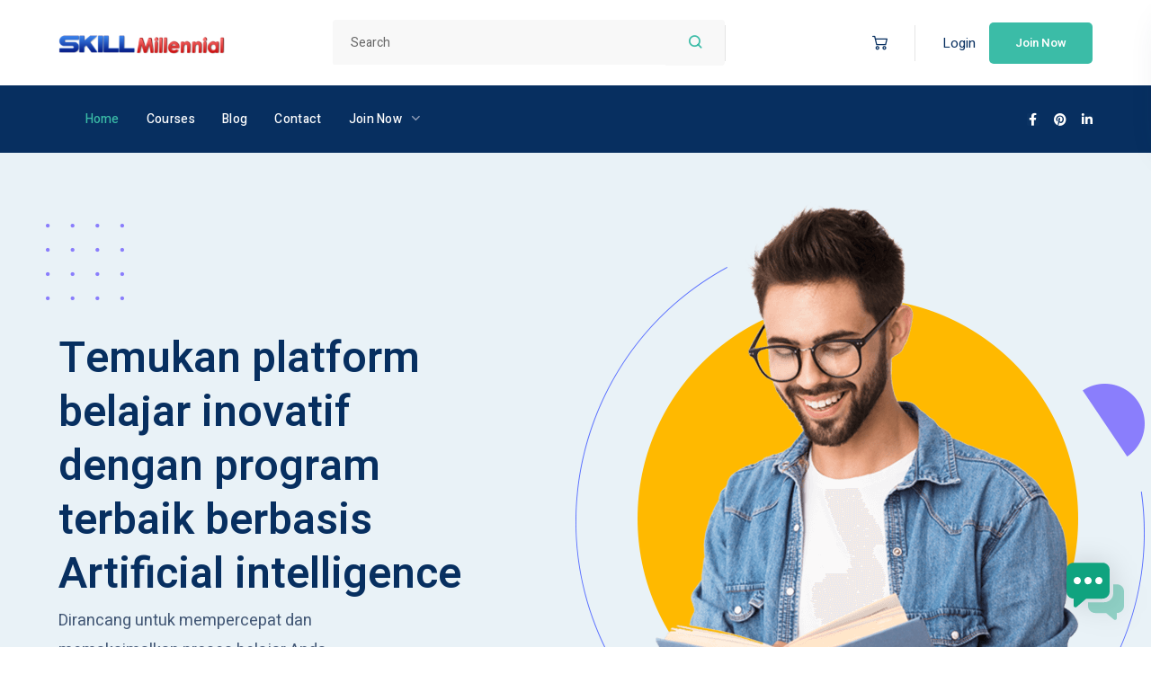

--- FILE ---
content_type: text/css
request_url: https://www.skillmillennial.com/wp-content/uploads/elementor/css/post-12577.css?ver=1747379985
body_size: 4222
content:
.elementor-12577 .elementor-element.elementor-element-4a15452:not(.elementor-motion-effects-element-type-background), .elementor-12577 .elementor-element.elementor-element-4a15452 > .elementor-motion-effects-container > .elementor-motion-effects-layer{background-color:#E9F2F7;}.elementor-12577 .elementor-element.elementor-element-4a15452 .elementor-repeater-item-0879753{animation-iteration-count:infinite;animation-duration:20s;animation-direction:normal;top:10%;left:4%;z-index:-1;}.elementor-12577 .elementor-element.elementor-element-1d3ebf2 > .elementor-element-populated{margin:0px 0px 0px 0px;--e-column-margin-right:0px;--e-column-margin-left:0px;padding:0px 0px 0px 0px;}.elementor-bc-flex-widget .elementor-12577 .elementor-element.elementor-element-0ab101f.elementor-column .elementor-widget-wrap{align-items:center;}.elementor-12577 .elementor-element.elementor-element-0ab101f.elementor-column.elementor-element[data-element_type="column"] > .elementor-widget-wrap.elementor-element-populated{align-content:center;align-items:center;}.elementor-12577 .elementor-element.elementor-element-0ab101f > .elementor-widget-wrap > .elementor-widget:not(.elementor-widget__width-auto):not(.elementor-widget__width-initial):not(:last-child):not(.elementor-absolute){margin-bottom:10px;}.elementor-12577 .elementor-element.elementor-element-0ab101f > .elementor-element-populated{padding:0px 190px 0px 0px;}.elementor-widget-heading .elementor-heading-title{color:var( --e-global-color-primary );}.elementor-12577 .elementor-element.elementor-element-d0f5853{width:var( --container-widget-width, 121.119% );max-width:121.119%;--container-widget-width:121.119%;--container-widget-flex-grow:0;text-align:left;}.elementor-12577 .elementor-element.elementor-element-d0f5853 > .elementor-widget-container{margin:0px 0px 5px 0px;padding:0px 0px 0px 0px;}.elementor-12577 .elementor-element.elementor-element-d0f5853 .elementor-heading-title{color:#072F60;font-size:48px;font-weight:600;line-height:60px;}.elementor-widget-text-editor{color:var( --e-global-color-text );}.elementor-widget-text-editor.elementor-drop-cap-view-stacked .elementor-drop-cap{background-color:var( --e-global-color-primary );}.elementor-widget-text-editor.elementor-drop-cap-view-framed .elementor-drop-cap, .elementor-widget-text-editor.elementor-drop-cap-view-default .elementor-drop-cap{color:var( --e-global-color-primary );border-color:var( --e-global-color-primary );}.elementor-12577 .elementor-element.elementor-element-8063f02 > .elementor-widget-container{padding:0px 100px 0px 0px;}.elementor-12577 .elementor-element.elementor-element-8063f02{text-align:left;color:#415674;font-size:18px;}.elementor-widget-button .elementor-button{background-color:var( --e-global-color-accent );}.elementor-12577 .elementor-element.elementor-element-529aa00 .elementor-button{background-color:#3BBCA7;font-size:16px;font-weight:500;padding:16px 26px 16px 26px;}.elementor-12577 .elementor-element.elementor-element-529aa00 .elementor-button:hover, .elementor-12577 .elementor-element.elementor-element-529aa00 .elementor-button:focus{background-color:#072F60;}.elementor-12577 .elementor-element.elementor-element-529aa00 > .elementor-widget-container{margin:0px 0px 0px 0px;padding:0px 0px 0px 0px;}.elementor-12577 .elementor-element.elementor-element-60a99b6 > .elementor-element-populated{transition:background 0.3s, border 0.3s, border-radius 0.3s, box-shadow 0.3s;margin:0px 0px 0px 0px;--e-column-margin-right:0px;--e-column-margin-left:0px;padding:0px 0px 0px 0px;}.elementor-12577 .elementor-element.elementor-element-60a99b6 > .elementor-element-populated > .elementor-background-overlay{transition:background 0.3s, border-radius 0.3s, opacity 0.3s;}.elementor-widget-image .widget-image-caption{color:var( --e-global-color-text );}.elementor-12577 .elementor-element.elementor-element-4a15452 .elementor-repeater-item-e1be0ce{top:16%;left:50%;z-index:-2;}.elementor-12577 .elementor-element.elementor-element-4a15452 > .elementor-background-overlay{opacity:0.5;transition:background 0.3s, border-radius 0.3s, opacity 0.3s;}.elementor-12577 .elementor-element.elementor-element-4a15452{transition:background 0.3s, border 0.3s, border-radius 0.3s, box-shadow 0.3s;padding:55px 0px 0px 0px;}.elementor-12577 .elementor-element.elementor-element-d14b4c2{padding:120px 0px 100px 0px;}.elementor-12577 .elementor-element.elementor-element-85bcd3b > .elementor-element-populated{margin:0px 0px 0px 0px;--e-column-margin-right:0px;--e-column-margin-left:0px;padding:0px 0px 0px 0px;}.elementor-12577 .elementor-element.elementor-element-54d1d40 > .elementor-widget-container{margin:0px 0px -25px 0px;}.elementor-12577 .elementor-element.elementor-element-54d1d40 .elementor-heading-title{color:#072F60;}.elementor-12577 .elementor-element.elementor-element-c387d22 .course__content--info{padding:0px 30px 20px 30px;}.elementor-12577 .elementor-element.elementor-element-c387d22 .course__container{background:#ffffff;}.elementor-12577 .elementor-element.elementor-element-c387d22 .course__filter, .tpc-courses .course__filter{text-align:right;top:-28px;padding:0px 0px 15px 0px;}.elementor-12577 .elementor-element.elementor-element-c387d22 .course__title{color:#072f60;}.elementor-12577 .elementor-element.elementor-element-c387d22 .course__title:hover{color:#3BBCA7;}.elementor-12577 .elementor-element.elementor-element-c387d22 .tpc-courses .course__content--meta > span{color:#666666;}.elementor-12577 .elementor-element.elementor-element-c387d22 .tpc-courses .course__content--meta > span:before,
                    .elementor-12577 .elementor-element.elementor-element-c387d22 .tpc-courses .course__content--meta .course-wishlist:before{color:#3BBCA7;}.elementor-12577 .elementor-element.elementor-element-c387d22 .tpc-courses .course-price{background:#3BBCA7;}.elementor-12577 .elementor-element.elementor-element-ae80999:not(.elementor-motion-effects-element-type-background), .elementor-12577 .elementor-element.elementor-element-ae80999 > .elementor-motion-effects-container > .elementor-motion-effects-layer{background-color:#F6F7F9;}.elementor-12577 .elementor-element.elementor-element-ae80999{transition:background 0.3s, border 0.3s, border-radius 0.3s, box-shadow 0.3s;padding:100px 0px 50px 0px;}.elementor-12577 .elementor-element.elementor-element-ae80999 > .elementor-background-overlay{transition:background 0.3s, border-radius 0.3s, opacity 0.3s;}.elementor-12577 .elementor-element.elementor-element-922d9c8 > .elementor-element-populated{margin:0px 0px 0px 0px;--e-column-margin-right:0px;--e-column-margin-left:0px;padding:0px 0px 0px 0px;}.elementor-12577 .elementor-element.elementor-element-dbd4cdd > .elementor-widget-container{margin:0px 20px 0px 20px;}.elementor-12577 .elementor-element.elementor-element-dbd4cdd .elementor-widget-tpc-double-headings .shape-bg, .elementor-widget-tpc-double-headings .thumb-shape-bg>.thumb-shape__bg{width:165px;}.elementor-12577 .elementor-element.elementor-element-dbd4cdd .dbl__title{font-weight:600;}.elementor-12577 .elementor-element.elementor-element-dbd4cdd .dbl-title_1{color:#072f60;}.elementor-12577 .elementor-element.elementor-element-03a8fe3:not(.elementor-motion-effects-element-type-background), .elementor-12577 .elementor-element.elementor-element-03a8fe3 > .elementor-motion-effects-container > .elementor-motion-effects-layer{background-color:#F6F7F9;}.elementor-12577 .elementor-element.elementor-element-03a8fe3{transition:background 0.3s, border 0.3s, border-radius 0.3s, box-shadow 0.3s;padding:0px 0px 100px 0px;}.elementor-12577 .elementor-element.elementor-element-03a8fe3 > .elementor-background-overlay{transition:background 0.3s, border-radius 0.3s, opacity 0.3s;}.elementor-12577 .elementor-element.elementor-element-253c129 > .elementor-element-populated{margin:0px 15px 0px 0px;--e-column-margin-right:15px;--e-column-margin-left:0px;padding:0px 0px 0px 0px;}.elementor-12577 .elementor-element.elementor-element-c08d43c .tpc-cat-item .single-items-1 a, .tpc-cat-item .single-items-2 .items-image::before{background-color:#FFFFFF;}.elementor-12577 .elementor-element.elementor-element-c08d43c .tpc-cat-item .single-items-1 a:hover{background-color:#072F60;}.elementor-12577 .elementor-element.elementor-element-c08d43c > .elementor-widget-container{margin:0px 0px 10px 0px;}.elementor-12577 .elementor-element.elementor-element-c08d43c .tpc-cat-item .items-image{height:48px;}.elementor-12577 .elementor-element.elementor-element-c08d43c .tpc-cat-item .items-image img{height:48px;}.elementor-12577 .elementor-element.elementor-element-c08d43c .tpc-cat-item .single-items-1 .cat-item_image{height:48px;}.elementor-12577 .elementor-element.elementor-element-c08d43c .tpc-cat-item .single-cat__item{text-align:left;}.elementor-12577 .elementor-element.elementor-element-c08d43c .tpc-cat-item .single-items-1{border-radius:10px 10px 10px 10px;}.elementor-12577 .elementor-element.elementor-element-c08d43c .cat-item_image, .elementor-12577 .elementor-element.elementor-element-c08d43c .tpc-cat-item .single-items-2 .items-image{border-radius:10px 10px 10px 10px;}.elementor-12577 .elementor-element.elementor-element-45e96f5 .tpc-cat-item .single-items-1 a, .tpc-cat-item .single-items-2 .items-image::before{background-color:#FFFFFF;}.elementor-12577 .elementor-element.elementor-element-45e96f5 .tpc-cat-item .single-items-1 a:hover{background-color:#072F60;}.elementor-12577 .elementor-element.elementor-element-45e96f5 .tpc-cat-item .items-image{height:48px;}.elementor-12577 .elementor-element.elementor-element-45e96f5 .tpc-cat-item .items-image img{height:48px;}.elementor-12577 .elementor-element.elementor-element-45e96f5 .tpc-cat-item .single-items-1 .cat-item_image{height:48px;}.elementor-12577 .elementor-element.elementor-element-45e96f5 .tpc-cat-item .single-cat__item{text-align:left;}.elementor-12577 .elementor-element.elementor-element-45e96f5 .tpc-cat-item .single-items-1{border-radius:10px 10px 10px 10px;}.elementor-12577 .elementor-element.elementor-element-45e96f5 .cat-item_image, .elementor-12577 .elementor-element.elementor-element-45e96f5 .tpc-cat-item .single-items-2 .items-image{border-radius:10px 10px 10px 10px;}.elementor-12577 .elementor-element.elementor-element-16cd6e2 > .elementor-element-populated{margin:0px 15px 0px 15px;--e-column-margin-right:15px;--e-column-margin-left:15px;padding:0px 0px 0px 0px;}.elementor-12577 .elementor-element.elementor-element-67cefc6 .tpc-cat-item .single-items-1 a, .tpc-cat-item .single-items-2 .items-image::before{background-color:#FFFFFF;}.elementor-12577 .elementor-element.elementor-element-67cefc6 .tpc-cat-item .single-items-1 a:hover{background-color:#072F60;}.elementor-12577 .elementor-element.elementor-element-67cefc6 > .elementor-widget-container{margin:0px 0px 10px 0px;}.elementor-12577 .elementor-element.elementor-element-67cefc6 .tpc-cat-item .items-image{height:48px;}.elementor-12577 .elementor-element.elementor-element-67cefc6 .tpc-cat-item .items-image img{height:48px;}.elementor-12577 .elementor-element.elementor-element-67cefc6 .tpc-cat-item .single-items-1 .cat-item_image{height:48px;}.elementor-12577 .elementor-element.elementor-element-67cefc6 .tpc-cat-item .single-cat__item{text-align:left;}.elementor-12577 .elementor-element.elementor-element-67cefc6 .tpc-cat-item .single-items-1{border-radius:10px 10px 10px 10px;}.elementor-12577 .elementor-element.elementor-element-67cefc6 .cat-item_image, .elementor-12577 .elementor-element.elementor-element-67cefc6 .tpc-cat-item .single-items-2 .items-image{border-radius:10px 10px 10px 10px;}.elementor-12577 .elementor-element.elementor-element-97842fc .tpc-cat-item .single-items-1 a, .tpc-cat-item .single-items-2 .items-image::before{background-color:#FFFFFF;}.elementor-12577 .elementor-element.elementor-element-97842fc .tpc-cat-item .single-items-1 a:hover{background-color:#072F60;}.elementor-12577 .elementor-element.elementor-element-97842fc .tpc-cat-item .items-image{height:58px;}.elementor-12577 .elementor-element.elementor-element-97842fc .tpc-cat-item .items-image img{height:58px;}.elementor-12577 .elementor-element.elementor-element-97842fc .tpc-cat-item .single-items-1 .cat-item_image{height:58px;}.elementor-12577 .elementor-element.elementor-element-97842fc .tpc-cat-item .single-cat__item{text-align:left;}.elementor-12577 .elementor-element.elementor-element-97842fc .tpc-cat-item .single-items-1{border-radius:10px 10px 10px 10px;}.elementor-12577 .elementor-element.elementor-element-97842fc .cat-item_image, .elementor-12577 .elementor-element.elementor-element-97842fc .tpc-cat-item .single-items-2 .items-image{border-radius:10px 10px 10px 10px;}.elementor-12577 .elementor-element.elementor-element-9c2856d > .elementor-element-populated{margin:0px 15px 0px 15px;--e-column-margin-right:15px;--e-column-margin-left:15px;padding:0px 0px 0px 0px;}.elementor-12577 .elementor-element.elementor-element-be74b76 .tpc-cat-item .single-items-1 a, .tpc-cat-item .single-items-2 .items-image::before{background-color:#FFFFFF;}.elementor-12577 .elementor-element.elementor-element-be74b76 .tpc-cat-item .single-items-1 a:hover{background-color:#072F60;}.elementor-12577 .elementor-element.elementor-element-be74b76 > .elementor-widget-container{margin:0px 0px 10px 0px;}.elementor-12577 .elementor-element.elementor-element-be74b76 .tpc-cat-item .items-image{height:48px;}.elementor-12577 .elementor-element.elementor-element-be74b76 .tpc-cat-item .items-image img{height:48px;}.elementor-12577 .elementor-element.elementor-element-be74b76 .tpc-cat-item .single-items-1 .cat-item_image{height:48px;}.elementor-12577 .elementor-element.elementor-element-be74b76 .tpc-cat-item .single-cat__item{text-align:left;}.elementor-12577 .elementor-element.elementor-element-be74b76 .tpc-cat-item .single-items-1{border-radius:10px 10px 10px 10px;}.elementor-12577 .elementor-element.elementor-element-be74b76 .cat-item_image, .elementor-12577 .elementor-element.elementor-element-be74b76 .tpc-cat-item .single-items-2 .items-image{border-radius:10px 10px 10px 10px;}.elementor-12577 .elementor-element.elementor-element-267e3c0 .tpc-cat-item .single-items-1 a, .tpc-cat-item .single-items-2 .items-image::before{background-color:#FFFFFF;}.elementor-12577 .elementor-element.elementor-element-267e3c0 .tpc-cat-item .single-items-1 a:hover{background-color:#072F60;}.elementor-12577 .elementor-element.elementor-element-267e3c0 .tpc-cat-item .items-image{height:48px;}.elementor-12577 .elementor-element.elementor-element-267e3c0 .tpc-cat-item .items-image img{height:48px;}.elementor-12577 .elementor-element.elementor-element-267e3c0 .tpc-cat-item .single-items-1 .cat-item_image{height:48px;}.elementor-12577 .elementor-element.elementor-element-267e3c0 .tpc-cat-item .single-cat__item{text-align:left;}.elementor-12577 .elementor-element.elementor-element-267e3c0 .tpc-cat-item .single-items-1{border-radius:10px 10px 10px 10px;}.elementor-12577 .elementor-element.elementor-element-267e3c0 .cat-item_image, .elementor-12577 .elementor-element.elementor-element-267e3c0 .tpc-cat-item .single-items-2 .items-image{border-radius:10px 10px 10px 10px;}.elementor-12577 .elementor-element.elementor-element-94c19c1 > .elementor-element-populated{margin:0px 0px 0px 15px;--e-column-margin-right:0px;--e-column-margin-left:15px;padding:0px 0px 0px 0px;}.elementor-12577 .elementor-element.elementor-element-4373c7e .tpc-cat-item .single-items-1 a, .tpc-cat-item .single-items-2 .items-image::before{background-color:#FFFFFF;}.elementor-12577 .elementor-element.elementor-element-4373c7e .tpc-cat-item .single-items-1 a:hover{background-color:#072F60;}.elementor-12577 .elementor-element.elementor-element-4373c7e > .elementor-widget-container{margin:0px 0px 10px 0px;}.elementor-12577 .elementor-element.elementor-element-4373c7e .tpc-cat-item .items-image{height:48px;}.elementor-12577 .elementor-element.elementor-element-4373c7e .tpc-cat-item .items-image img{height:48px;}.elementor-12577 .elementor-element.elementor-element-4373c7e .tpc-cat-item .single-items-1 .cat-item_image{height:48px;}.elementor-12577 .elementor-element.elementor-element-4373c7e .tpc-cat-item .single-cat__item{text-align:left;}.elementor-12577 .elementor-element.elementor-element-4373c7e .tpc-cat-item .single-items-1{border-radius:10px 10px 10px 10px;}.elementor-12577 .elementor-element.elementor-element-4373c7e .cat-item_image, .elementor-12577 .elementor-element.elementor-element-4373c7e .tpc-cat-item .single-items-2 .items-image{border-radius:10px 10px 10px 10px;}.elementor-12577 .elementor-element.elementor-element-362661c .tpc-cat-item .single-items-1 a, .tpc-cat-item .single-items-2 .items-image::before{background-color:#FFFFFF;}.elementor-12577 .elementor-element.elementor-element-362661c .tpc-cat-item .single-items-1 a:hover{background-color:#072F60;}.elementor-12577 .elementor-element.elementor-element-362661c .tpc-cat-item .items-image{height:48px;}.elementor-12577 .elementor-element.elementor-element-362661c .tpc-cat-item .items-image img{height:48px;}.elementor-12577 .elementor-element.elementor-element-362661c .tpc-cat-item .single-items-1 .cat-item_image{height:48px;}.elementor-12577 .elementor-element.elementor-element-362661c .tpc-cat-item .single-cat__item{text-align:left;}.elementor-12577 .elementor-element.elementor-element-362661c .tpc-cat-item .single-items-1{border-radius:10px 10px 10px 10px;}.elementor-12577 .elementor-element.elementor-element-362661c .cat-item_image, .elementor-12577 .elementor-element.elementor-element-362661c .tpc-cat-item .single-items-2 .items-image{border-radius:10px 10px 10px 10px;}.elementor-12577 .elementor-element.elementor-element-599c60a{padding:100px 0px 50px 0px;}.elementor-12577 .elementor-element.elementor-element-272df67 > .elementor-element-populated{margin:0px 0px 0px 0px;--e-column-margin-right:0px;--e-column-margin-left:0px;padding:0px 0px 0px 0px;}.elementor-12577 .elementor-element.elementor-element-d2a64cf > .elementor-widget-container{margin:0px 20px 40px 20px;}.elementor-12577 .elementor-element.elementor-element-d2a64cf .elementor-widget-tpc-double-headings .shape-bg, .elementor-widget-tpc-double-headings .thumb-shape-bg>.thumb-shape__bg{width:165px;}.elementor-12577 .elementor-element.elementor-element-d2a64cf .dbl__title{font-weight:600;}.elementor-12577 .elementor-element.elementor-element-d2a64cf .dbl-title_1{color:#072f60;}.elementor-12577 .elementor-element.elementor-element-d93454c > .elementor-element-populated{margin:0px 0px 0px 0px;--e-column-margin-right:0px;--e-column-margin-left:0px;padding:0px 0px 0px 0px;}.elementor-12577 .elementor-element.elementor-element-7115c5f7{padding:120px 0px 120px 0px;}.elementor-12577 .elementor-element.elementor-element-590b7512 > .elementor-element-populated{padding:0px 220px 0px 220px;}.elementor-12577 .elementor-element.elementor-element-23f0c157 > .elementor-widget-container{margin:0px 0px 45px 0px;}.elementor-12577 .elementor-element.elementor-element-23f0c157 .dbl__title{font-size:24px;font-weight:600;}.elementor-12577 .elementor-element.elementor-element-23f0c157 .dbl-title_1{color:#072f60;}.elementor-12577 .elementor-element.elementor-element-23f0c157 .dbl-title_2{color:#3BBCA7;}.elementor-12577 .elementor-element.elementor-element-23f0c157 .dbl-title_3{color:#072f60;}.elementor-12577 .elementor-element.elementor-element-4cc17fc3{--e-image-carousel-slides-to-show:5;}.elementor-12577 .elementor-element.elementor-element-90c6338:not(.elementor-motion-effects-element-type-background), .elementor-12577 .elementor-element.elementor-element-90c6338 > .elementor-motion-effects-container > .elementor-motion-effects-layer{background-color:#3BBCA7;background-image:url("https://www.skillmillennial.com/wp-content/uploads/2021/11/ABGT03-9-1.png");background-position:top center;background-repeat:no-repeat;}.elementor-12577 .elementor-element.elementor-element-90c6338 .elementor-repeater-item-52b68a5{animation-iteration-count:infinite;animation-duration:100s;animation-direction:normal;top:56%;left:90%;z-index:0;}.elementor-bc-flex-widget .elementor-12577 .elementor-element.elementor-element-2384f367.elementor-column .elementor-widget-wrap{align-items:center;}.elementor-12577 .elementor-element.elementor-element-2384f367.elementor-column.elementor-element[data-element_type="column"] > .elementor-widget-wrap.elementor-element-populated{align-content:center;align-items:center;}.elementor-12577 .elementor-element.elementor-element-2384f367 > .elementor-widget-wrap > .elementor-widget:not(.elementor-widget__width-auto):not(.elementor-widget__width-initial):not(:last-child):not(.elementor-absolute){margin-bottom:0px;}.elementor-12577 .elementor-element.elementor-element-2384f367 > .elementor-element-populated{margin:0px 0px 0px 0px;--e-column-margin-right:0px;--e-column-margin-left:0px;padding:0px 0px 0px 0px;}.elementor-12577 .elementor-element.elementor-element-2a518682 .elementor-heading-title{color:#FFFFFF;font-weight:600;line-height:46px;}.elementor-12577 .elementor-element.elementor-element-4102928d .elementor-heading-title{color:#FFFFFF;font-size:18px;font-weight:400;line-height:46px;}.elementor-bc-flex-widget .elementor-12577 .elementor-element.elementor-element-20bebd1e.elementor-column .elementor-widget-wrap{align-items:center;}.elementor-12577 .elementor-element.elementor-element-20bebd1e.elementor-column.elementor-element[data-element_type="column"] > .elementor-widget-wrap.elementor-element-populated{align-content:center;align-items:center;}.elementor-12577 .elementor-element.elementor-element-20bebd1e.elementor-column > .elementor-widget-wrap{justify-content:flex-end;}.elementor-12577 .elementor-element.elementor-element-20bebd1e > .elementor-element-populated{margin:0px 0px 0px 0px;--e-column-margin-right:0px;--e-column-margin-left:0px;padding:0px 0px 0px 0px;}.elementor-12577 .elementor-element.elementor-element-20bebd1e{z-index:1;}.elementor-12577 .elementor-element.elementor-element-f1fe789 .tpc-mailchimp-form-wrap .btn{background-color:#141948;}.elementor-12577 .elementor-element.elementor-element-90c6338{transition:background 0.3s, border 0.3s, border-radius 0.3s, box-shadow 0.3s;padding:40px 0px 40px 0px;}.elementor-12577 .elementor-element.elementor-element-90c6338 > .elementor-background-overlay{transition:background 0.3s, border-radius 0.3s, opacity 0.3s;}@media(max-width:1024px){.elementor-12577 .elementor-element.elementor-element-4a15452 .elementor-repeater-item-0879753{top:20px;left:40px;}.elementor-12577 .elementor-element.elementor-element-0ab101f > .elementor-element-populated{padding:0px 20px 100px 20px;}.elementor-12577 .elementor-element.elementor-element-d0f5853 > .elementor-widget-container{padding:0px 0px 0px 0px;}.elementor-12577 .elementor-element.elementor-element-8063f02 > .elementor-widget-container{padding:0px 0px 0px 0px;}.elementor-12577 .elementor-element.elementor-element-60a99b6 > .elementor-element-populated{padding:0px 20px 0px 20px;}.elementor-12577 .elementor-element.elementor-element-4a15452 .elementor-repeater-item-e1be0ce{top:145px;left:41%;}.elementor-12577 .elementor-element.elementor-element-4a15452{padding:80px 0px 0px 0px;}.elementor-12577 .elementor-element.elementor-element-d14b4c2{padding:90px 0px 80px 0px;}.elementor-12577 .elementor-element.elementor-element-85bcd3b > .elementor-element-populated{margin:0px 20px 0px 20px;--e-column-margin-right:20px;--e-column-margin-left:20px;padding:0px 0px 0px 0px;}.elementor-12577 .elementor-element.elementor-element-54d1d40 > .elementor-widget-container{margin:0px 0px 30px 0px;}.elementor-12577 .elementor-element.elementor-element-54d1d40{text-align:center;}.elementor-12577 .elementor-element.elementor-element-ae80999{padding:60px 0px 60px 20px;}.elementor-12577 .elementor-element.elementor-element-03a8fe3{padding:0px 0px 0px 0px;}.elementor-12577 .elementor-element.elementor-element-599c60a{padding:60px 0px 60px 20px;}.elementor-12577 .elementor-element.elementor-element-d93454c > .elementor-element-populated{margin:15px 0px 0px 5px;--e-column-margin-right:0px;--e-column-margin-left:5px;}.elementor-12577 .elementor-element.elementor-element-7115c5f7{padding:50px 0px 50px 0px;}.elementor-12577 .elementor-element.elementor-element-590b7512 > .elementor-element-populated{padding:0px 50px 0px 50px;}.elementor-12577 .elementor-element.elementor-element-4cc17fc3{--e-image-carousel-slides-to-show:4;}.elementor-12577 .elementor-element.elementor-element-2384f367 > .elementor-element-populated{padding:50px 20px 50px 0px;}.elementor-12577 .elementor-element.elementor-element-2a518682 > .elementor-widget-container{margin:0px 0px 10px 0px;}.elementor-12577 .elementor-element.elementor-element-4102928d .elementor-heading-title{font-size:16px;line-height:27px;}.elementor-12577 .elementor-element.elementor-element-20bebd1e > .elementor-element-populated{padding:50px 50px 50px 15px;}.elementor-12577 .elementor-element.elementor-element-90c6338{padding:0px 20px 0px 20px;}}@media(max-width:767px){.elementor-12577 .elementor-element.elementor-element-4a15452 .elementor-repeater-item-0879753{top:510px;left:150px;}.elementor-12577 .elementor-element.elementor-element-0ab101f > .elementor-element-populated{margin:0px 0px 40px 0px;--e-column-margin-right:0px;--e-column-margin-left:0px;padding:0px 15px 0px 15px;}.elementor-12577 .elementor-element.elementor-element-d0f5853 > .elementor-widget-container{padding:0px 0px 0px 0px;}.elementor-12577 .elementor-element.elementor-element-d0f5853 .elementor-heading-title{font-size:36px;line-height:46px;}.elementor-12577 .elementor-element.elementor-element-8063f02 > .elementor-widget-container{padding:0px 0px 0px 0px;}.elementor-12577 .elementor-element.elementor-element-529aa00 > .elementor-widget-container{margin:0px 0px 0px 0px;}.elementor-12577 .elementor-element.elementor-element-60a99b6 > .elementor-element-populated{padding:0px 20px 0px 20px;}.elementor-12577 .elementor-element.elementor-element-4a15452 .elementor-repeater-item-e1be0ce{top:535px;left:15px;}.elementor-12577 .elementor-element.elementor-element-d14b4c2{padding:70px 0px 60px 0px;}.elementor-12577 .elementor-element.elementor-element-dbd4cdd > .elementor-widget-container{margin:0px 20px 0px 20px;}.elementor-12577 .elementor-element.elementor-element-dbd4cdd .dbl__title{font-size:28px;}.elementor-12577 .elementor-element.elementor-element-253c129 > .elementor-element-populated{margin:0px 15px 30px 15px;--e-column-margin-right:15px;--e-column-margin-left:15px;}.elementor-12577 .elementor-element.elementor-element-16cd6e2 > .elementor-element-populated{margin:0px 15px 30px 15px;--e-column-margin-right:15px;--e-column-margin-left:15px;}.elementor-12577 .elementor-element.elementor-element-9c2856d > .elementor-element-populated{margin:0px 15px 30px 15px;--e-column-margin-right:15px;--e-column-margin-left:15px;}.elementor-12577 .elementor-element.elementor-element-94c19c1 > .elementor-element-populated{padding:0px 0px 50px 0px;}.elementor-12577 .elementor-element.elementor-element-599c60a{padding:0px 20px 0px 20px;}.elementor-12577 .elementor-element.elementor-element-d2a64cf > .elementor-widget-container{margin:0px 20px 30px 20px;}.elementor-12577 .elementor-element.elementor-element-d2a64cf .dbl__title{font-size:28px;}.elementor-12577 .elementor-element.elementor-element-590b7512 > .elementor-element-populated{padding:0px 20px 0px 20px;}.elementor-12577 .elementor-element.elementor-element-23f0c157 > .elementor-widget-container{margin:0px 0px 30px 0px;}.elementor-12577 .elementor-element.elementor-element-2384f367 > .elementor-element-populated{padding:50px 0px 0px 0px;}.elementor-12577 .elementor-element.elementor-element-2a518682{text-align:center;}.elementor-12577 .elementor-element.elementor-element-2a518682 .elementor-heading-title{font-size:28px;}.elementor-12577 .elementor-element.elementor-element-4102928d > .elementor-widget-container{margin:0px 0px 35px 0px;}.elementor-12577 .elementor-element.elementor-element-4102928d{text-align:center;}.elementor-12577 .elementor-element.elementor-element-20bebd1e > .elementor-element-populated{padding:0px 0px 0px 0px;}.elementor-12577 .elementor-element.elementor-element-90c6338{padding:0px 20px 50px 20px;}}@media(min-width:768px){.elementor-12577 .elementor-element.elementor-element-0ab101f{width:56.785%;}.elementor-12577 .elementor-element.elementor-element-60a99b6{width:43.175%;}.elementor-12577 .elementor-element.elementor-element-2384f367{width:60%;}.elementor-12577 .elementor-element.elementor-element-20bebd1e{width:40%;}}@media(max-width:1024px) and (min-width:768px){.elementor-12577 .elementor-element.elementor-element-0ab101f{width:50%;}.elementor-12577 .elementor-element.elementor-element-60a99b6{width:50%;}.elementor-12577 .elementor-element.elementor-element-2384f367{width:50%;}.elementor-12577 .elementor-element.elementor-element-20bebd1e{width:50%;}}

--- FILE ---
content_type: text/css
request_url: https://www.skillmillennial.com/wp-content/uploads/elementor/css/post-14782.css?ver=1736842375
body_size: 1085
content:
.elementor-14782 .elementor-element.elementor-element-8fb4c38:not(.elementor-motion-effects-element-type-background), .elementor-14782 .elementor-element.elementor-element-8fb4c38 > .elementor-motion-effects-container > .elementor-motion-effects-layer{background-color:#FFFFFF;}.elementor-14782 .elementor-element.elementor-element-8fb4c38 > .elementor-container{min-height:95px;}.elementor-14782 .elementor-element.elementor-element-8fb4c38{transition:background 0.3s, border 0.3s, border-radius 0.3s, box-shadow 0.3s;}.elementor-14782 .elementor-element.elementor-element-8fb4c38 > .elementor-background-overlay{transition:background 0.3s, border-radius 0.3s, opacity 0.3s;}.elementor-14782 .elementor-element.elementor-element-e780695 > .elementor-element-populated{margin:0px 0px 0px 0px;--e-column-margin-right:0px;--e-column-margin-left:0px;padding:0px 0px 0px 0px;}.elementor-14782 .elementor-element.elementor-element-ceab6d4 > .elementor-widget-container{margin:0px 0120px 0px 0px;}.elementor-14782 .elementor-element.elementor-element-ceab6d4 .tpc-logotype-container{text-align:left;}.elementor-14782 .elementor-element.elementor-element-db6dd8f{width:auto;max-width:auto;}.elementor-14782 .elementor-element.elementor-element-db6dd8f > .elementor-widget-container{margin:0px 0px 0px 0px;padding:0px 0px 0px 0px;}.elementor-14782 .elementor-element.elementor-element-db6dd8f .tpc-courses-searching.tpc-searching{float:center;}.elementor-14782 .elementor-element.elementor-element-db6dd8f .tpc-course-form-wrapper input[type="text"], .tpc-courses-searching.tpc-searching{width:370px;}.elementor-14782 .elementor-element.elementor-element-db6dd8f .tpc-course-form-wrapper .tpc-course-input{background-color:#F8F8F8;}.elementor-14782 .elementor-element.elementor-element-db6dd8f .tpc-course-form-wrapper .tpc-course-btn{background-color:#F8F8F8;}.elementor-14782 .elementor-element.elementor-element-1ac89bb > .elementor-widget-container{margin:0px 15px 0px 0px;}.elementor-14782 .elementor-element.elementor-element-1ac89bb .delimiter{height:40px;width:1px;}.elementor-14782 .elementor-element.elementor-element-1ac89bb .delimiter-wrapper{text-align:center;}.elementor-14782 .elementor-element.elementor-element-7013603.elementor-column > .elementor-widget-wrap{justify-content:flex-end;}.elementor-14782 .elementor-element.elementor-element-7013603 > .elementor-element-populated{margin:0px 0px 0px 0px;--e-column-margin-right:0px;--e-column-margin-left:0px;padding:0px 0px 0px 0px;}.elementor-14782 .elementor-element.elementor-element-63a4028{width:auto;max-width:auto;}.elementor-14782 .elementor-element.elementor-element-63a4028 > .elementor-widget-container{margin:0px 30px 0px 14px;padding:0px 0px 0px 0px;}.elementor-14782 .elementor-element.elementor-element-63a4028 .mini-cart .tpc-cart{color:#072f60;}.elementor-14782 .elementor-element.elementor-element-63a4028 .woo_mini-count > span{background:#3BBCA7;}.elementor-14782 .elementor-element.elementor-element-68fac66 > .elementor-widget-container{margin:0px 15px 0px 0px;}.elementor-14782 .elementor-element.elementor-element-68fac66 .delimiter{height:40px;width:1px;}.elementor-14782 .elementor-element.elementor-element-68fac66 .delimiter-wrapper{text-align:center;}.elementor-14782 .elementor-element.elementor-element-6e8078c{width:auto;max-width:auto;}.elementor-14782 .elementor-element.elementor-element-6e8078c .login-join .login-join_wrapper a.login_link{color:#072f60;}.elementor-14782 .elementor-element.elementor-element-6e8078c .login-join .login-join_wrapper a.login_link:hover{color:#3BBCA7;}.elementor-14782 .elementor-element.elementor-element-6e8078c .login-join .login-join_wrapper .join_link{color:#ffffff;background:#3BBCA7;}.elementor-14782 .elementor-element.elementor-element-6e8078c .login-join .login-join_wrapper .logout_link{color:#ffffff;background:#3BBCA7;}.elementor-14782 .elementor-element.elementor-element-6e8078c .login-join .login-join_wrapper .join_link:hover{color:#ffffff;background:#072F60;}.elementor-14782 .elementor-element.elementor-element-6e8078c .login-join .login-join_wrapper .logout_link:hover{color:#ffffff;background:#072F60;}.elementor-14782 .elementor-element.elementor-element-6e8078c .login-join .login-join_wrapper a{margin:0px 0px 0px 15px;}.elementor-14782 .elementor-element.elementor-element-fb41dd3:not(.elementor-motion-effects-element-type-background), .elementor-14782 .elementor-element.elementor-element-fb41dd3 > .elementor-motion-effects-container > .elementor-motion-effects-layer{background-color:#072F60;}.elementor-14782 .elementor-element.elementor-element-fb41dd3 > .elementor-container{min-height:75px;}.elementor-14782 .elementor-element.elementor-element-fb41dd3{transition:background 0.3s, border 0.3s, border-radius 0.3s, box-shadow 0.3s;}.elementor-14782 .elementor-element.elementor-element-fb41dd3 > .elementor-background-overlay{transition:background 0.3s, border-radius 0.3s, opacity 0.3s;}.elementor-14782 .elementor-element.elementor-element-22141e7 > .elementor-element-populated{margin:0px 0px 0px 0px;--e-column-margin-right:0px;--e-column-margin-left:0px;padding:0px 0px 0px 0px;}.elementor-14782 .elementor-element.elementor-element-3941c6e{width:auto;max-width:auto;display:inline-flex;flex-grow:1;justify-content:flex-start;}.elementor-14782 .elementor-element.elementor-element-3941c6e .primary-nav{height:70px;}.elementor-14782 .elementor-element.elementor-element-3941c6e .primary-nav > ul > li > a{color:#FFFFFF;}.elementor-14782 .elementor-element.elementor-element-3941c6e .primary-nav > ul > li:hover > a{color:#3BBCA7;}.elementor-14782 .elementor-element.elementor-element-3941c6e .primary-nav > ul > li:hover > a > .menu-item__plus{color:#3BBCA7;}.elementor-14782 .elementor-element.elementor-element-3941c6e .primary-nav > ul > li[class*="current"]:not(:hover) > a{color:#3BBCA7;}.elementor-14782 .elementor-element.elementor-element-3941c6e .primary-nav > ul > li[class*="current"]:not(:hover) > a > .menu-item__plus{color:#3BBCA7;}.elementor-14782 .elementor-element.elementor-element-3941c6e .primary-nav ul li ul{color:#072f60;}.elementor-14782 .elementor-element.elementor-element-3941c6e .primary-nav ul li ul li:hover > a{color:#3BBCA7;}.elementor-14782 .elementor-element.elementor-element-3941c6e .primary-nav ul li ul li:hover > a > .menu-item__plus{color:#3BBCA7;}.elementor-14782 .elementor-element.elementor-element-3941c6e .primary-nav ul li ul li[class*="current"]:not(:hover) > a{color:#3BBCA7;}.elementor-14782 .elementor-element.elementor-element-3941c6e .primary-nav ul li ul li[class*="current"]:not(:hover) > a > .menu-item__plus{color:#3BBCA7;}.elementor-14782 .elementor-element.elementor-element-960dde2 .elementor-repeater-item-ce30c8d.elementor-social-icon{background-color:#FFFFFF00;}.elementor-14782 .elementor-element.elementor-element-960dde2 .elementor-repeater-item-ce30c8d.elementor-social-icon i{color:#FFFFFF;}.elementor-14782 .elementor-element.elementor-element-960dde2 .elementor-repeater-item-ce30c8d.elementor-social-icon svg{fill:#FFFFFF;}.elementor-14782 .elementor-element.elementor-element-960dde2{--grid-template-columns:repeat(0, auto);width:auto;max-width:auto;--icon-size:14px;--grid-column-gap:16px;--grid-row-gap:5px;}.elementor-14782 .elementor-element.elementor-element-960dde2 .elementor-widget-container{text-align:right;}.elementor-14782 .elementor-element.elementor-element-960dde2 .elementor-social-icon{background-color:#FFFFFF05;--icon-padding:0em;}.elementor-14782 .elementor-element.elementor-element-960dde2 .elementor-social-icon i{color:#FFFFFF;}.elementor-14782 .elementor-element.elementor-element-960dde2 .elementor-social-icon svg{fill:#FFFFFF;}@media(max-width:1024px){.elementor-14782 .elementor-element.elementor-element-ceab6d4 > .elementor-widget-container{margin:0px 40px 0px 0px;}.elementor-14782 .elementor-element.elementor-element-db6dd8f .tpc-course-form-wrapper input[type="text"], .tpc-courses-searching.tpc-searching{width:220px;}.elementor-14782 .elementor-element.elementor-element-3941c6e > .elementor-widget-container{padding:30px 0px 0px 0px;}.elementor-14782 .elementor-element.elementor-element-960dde2 > .elementor-widget-container{padding:0px 20px 0px 0px;}}@media(min-width:768px){.elementor-14782 .elementor-element.elementor-element-e780695{width:68.898%;}.elementor-14782 .elementor-element.elementor-element-7013603{width:31.063%;}}@media(max-width:767px){.elementor-14782 .elementor-element.elementor-element-e780695{width:50%;}.elementor-14782 .elementor-element.elementor-element-db6dd8f .tpc-course-form-wrapper input[type="text"], .tpc-courses-searching.tpc-searching{width:150px;}.elementor-14782 .elementor-element.elementor-element-7013603{width:50%;}}

--- FILE ---
content_type: text/css
request_url: https://www.skillmillennial.com/wp-content/uploads/elementor/css/post-15335.css?ver=1736708849
body_size: 597
content:
.elementor-15335 .elementor-element.elementor-element-a689871:not(.elementor-motion-effects-element-type-background), .elementor-15335 .elementor-element.elementor-element-a689871 > .elementor-motion-effects-container > .elementor-motion-effects-layer{background-color:#FFFFFF;}.elementor-15335 .elementor-element.elementor-element-a689871 > .elementor-container{min-height:85px;}.elementor-15335 .elementor-element.elementor-element-a689871{transition:background 0.3s, border 0.3s, border-radius 0.3s, box-shadow 0.3s;}.elementor-15335 .elementor-element.elementor-element-a689871 > .elementor-background-overlay{transition:background 0.3s, border-radius 0.3s, opacity 0.3s;}.elementor-15335 .elementor-element.elementor-element-7d8502c > .elementor-element-populated{margin:0px 0px 0px 0px;--e-column-margin-right:0px;--e-column-margin-left:0px;padding:0px 0px 0px 0px;}.elementor-15335 .elementor-element.elementor-element-2910d9e > .elementor-widget-container{margin:0px 0px 0px 0px;}.elementor-15335 .elementor-element.elementor-element-2910d9e .tpc-logotype-container{text-align:left;}.elementor-15335 .elementor-element.elementor-element-5890cc1{width:auto;max-width:auto;display:inline-flex;flex-grow:1;justify-content:flex-end;}.elementor-15335 .elementor-element.elementor-element-5890cc1 > .elementor-widget-container{margin:0px 50px 0px 0px;}.elementor-15335 .elementor-element.elementor-element-5890cc1 .primary-nav{height:85px;}.elementor-15335 .elementor-element.elementor-element-5890cc1 .primary-nav > div > ul, .elementor-15335 .elementor-element.elementor-element-5890cc1 .primary-nav > ul{font-family:"Heebo", Sans-serif;font-size:16px;font-weight:500;text-transform:capitalize;}.elementor-15335 .elementor-element.elementor-element-5890cc1 .primary-nav > ul > li > a{color:#072F60;}.elementor-15335 .elementor-element.elementor-element-5890cc1 .primary-nav > ul > li:hover > a{color:#3BBCA7;}.elementor-15335 .elementor-element.elementor-element-5890cc1 .primary-nav > ul > li:hover > a > .menu-item__plus{color:#3BBCA7;}.elementor-15335 .elementor-element.elementor-element-5890cc1 .primary-nav > ul > li[class*="current"]:not(:hover) > a{color:#3BBCA7;}.elementor-15335 .elementor-element.elementor-element-5890cc1 .primary-nav > ul > li[class*="current"]:not(:hover) > a > .menu-item__plus{color:#3BBCA7;}.elementor-15335 .elementor-element.elementor-element-5890cc1 .primary-nav > div > ul ul, .elementor-15335 .elementor-element.elementor-element-5890cc1 .primary-nav > ul ul{font-family:"Heebo", Sans-serif;font-size:16px;font-weight:500;}.elementor-15335 .elementor-element.elementor-element-5890cc1 .primary-nav ul li ul{color:#072F60;}.elementor-15335 .elementor-element.elementor-element-5890cc1 .primary-nav ul li ul li:hover > a{color:#3BBCA7;}.elementor-15335 .elementor-element.elementor-element-5890cc1 .primary-nav ul li ul li:hover > a > .menu-item__plus{color:#3BBCA7;}.elementor-15335 .elementor-element.elementor-element-5890cc1 .primary-nav ul li ul li[class*="current"]:not(:hover) > a{color:#3BBCA7;}.elementor-15335 .elementor-element.elementor-element-5890cc1 .primary-nav ul li ul li[class*="current"]:not(:hover) > a > .menu-item__plus{color:#3BBCA7;}.elementor-15335 .elementor-element.elementor-element-0da172f{width:auto;max-width:auto;}.elementor-15335 .elementor-element.elementor-element-0da172f > .elementor-widget-container{margin:0px 0px 0px 0px;padding:0px 0px 0px 0px;}.elementor-15335 .elementor-element.elementor-element-0da172f .tpc-courses-searching.tpc-searching{float:center;}.elementor-15335 .elementor-element.elementor-element-0da172f .tpc-course-form-wrapper input[type="text"], .tpc-courses-searching.tpc-searching{width:203px;}.elementor-15335 .elementor-element.elementor-element-0da172f .tpc-course-form-wrapper .tpc-course-input{background-color:#F8F8F8;}.elementor-15335 .elementor-element.elementor-element-0da172f .tpc-course-form-wrapper .tpc-course-btn{background-color:#F8F8F8;}.elementor-15335 .elementor-element.elementor-element-6c7d467{width:auto;max-width:auto;}.elementor-15335 .elementor-element.elementor-element-6c7d467 > .elementor-widget-container{margin:0px 30px 0px 20px;padding:0px 0px 0px 0px;}.elementor-15335 .elementor-element.elementor-element-6c7d467 .mini-cart .tpc-cart{color:#072f60;}.elementor-15335 .elementor-element.elementor-element-6c7d467 .woo_mini-count > span{background:#3BBCA7;}.elementor-15335 .elementor-element.elementor-element-2c40be9 > .elementor-widget-container{margin:0px 15px 0px 0px;}.elementor-15335 .elementor-element.elementor-element-2c40be9 .delimiter{height:40px;width:1px;}.elementor-15335 .elementor-element.elementor-element-2c40be9 .delimiter-wrapper{text-align:center;}.elementor-15335 .elementor-element.elementor-element-2af618d{width:auto;max-width:auto;}.elementor-15335 .elementor-element.elementor-element-2af618d .login-join .login-join_wrapper a{font-family:"Heebo", Sans-serif;font-size:16px;font-weight:400;margin:0px 0px 0px 15px;}.elementor-15335 .elementor-element.elementor-element-2af618d .login-join .login-join_wrapper a.login_link{color:#2F3034;}.elementor-15335 .elementor-element.elementor-element-2af618d .login-join .login-join_wrapper a.login_link:hover{color:#3BBCA7;}.elementor-15335 .elementor-element.elementor-element-2af618d .login-join .login-join_wrapper .join_link{color:#ffffff;background:#3BBCA7;}.elementor-15335 .elementor-element.elementor-element-2af618d .login-join .login-join_wrapper .logout_link{color:#ffffff;background:#3BBCA7;}.elementor-15335 .elementor-element.elementor-element-2af618d .login-join .login-join_wrapper .join_link:hover{color:#ffffff;background:#072F60;}.elementor-15335 .elementor-element.elementor-element-2af618d .login-join .login-join_wrapper .logout_link:hover{color:#ffffff;background:#072F60;}

--- FILE ---
content_type: text/css
request_url: https://www.skillmillennial.com/wp-content/uploads/elementor/css/post-14699.css?ver=1744353991
body_size: 1655
content:
.elementor-14699 .elementor-element.elementor-element-df44364:not(.elementor-motion-effects-element-type-background), .elementor-14699 .elementor-element.elementor-element-df44364 > .elementor-motion-effects-container > .elementor-motion-effects-layer{background-color:#141948;}.elementor-14699 .elementor-element.elementor-element-df44364{transition:background 0.3s, border 0.3s, border-radius 0.3s, box-shadow 0.3s;padding:0px 0px 0px 0px;}.elementor-14699 .elementor-element.elementor-element-df44364 > .elementor-background-overlay{transition:background 0.3s, border-radius 0.3s, opacity 0.3s;}.elementor-14699 .elementor-element.elementor-element-af5b015 > .elementor-element-populated{margin:0px 0px 0px 0px;--e-column-margin-right:0px;--e-column-margin-left:0px;padding:0px 0px 0px 0px;}.elementor-14699 .elementor-element.elementor-element-8cdda3f{--spacer-size:100px;}.elementor-14699 .elementor-element.elementor-element-ca21e5d{padding:0px 0px 0px 0px;}.elementor-14699 .elementor-element.elementor-element-4db6ba1 > .elementor-element-populated{margin:5px 0px 0px 0px;--e-column-margin-right:0px;--e-column-margin-left:0px;padding:0px 70px 0px 0px;}.elementor-14699 .elementor-element.elementor-element-7fb8c5f .tpc-logotype-container{text-align:left;}.elementor-14699 .elementor-element.elementor-element-9e29875{--spacer-size:24px;}.elementor-widget-text-editor{color:var( --e-global-color-text );}.elementor-widget-text-editor.elementor-drop-cap-view-stacked .elementor-drop-cap{background-color:var( --e-global-color-primary );}.elementor-widget-text-editor.elementor-drop-cap-view-framed .elementor-drop-cap, .elementor-widget-text-editor.elementor-drop-cap-view-default .elementor-drop-cap{color:var( --e-global-color-primary );border-color:var( --e-global-color-primary );}.elementor-14699 .elementor-element.elementor-element-726deb2{color:#DDDFE3;font-size:16px;line-height:28px;}.elementor-14699 .elementor-element.elementor-element-39ffcfa{--grid-template-columns:repeat(0, auto);--icon-size:14px;--grid-column-gap:10px;--grid-row-gap:0px;}.elementor-14699 .elementor-element.elementor-element-39ffcfa .elementor-widget-container{text-align:left;}.elementor-14699 .elementor-element.elementor-element-39ffcfa .elementor-social-icon{background-color:#3BBCA700;--icon-padding:11px;border-style:solid;border-width:1px 1px 1px 1px;border-color:#3BBCA7;}.elementor-14699 .elementor-element.elementor-element-39ffcfa .elementor-social-icon i{color:#3BBCA7;}.elementor-14699 .elementor-element.elementor-element-39ffcfa .elementor-social-icon svg{fill:#3BBCA7;}.elementor-14699 .elementor-element.elementor-element-39ffcfa .elementor-social-icon:hover{background-color:#3BBCA7;}.elementor-14699 .elementor-element.elementor-element-39ffcfa .elementor-social-icon:hover i{color:#FFFFFF;}.elementor-14699 .elementor-element.elementor-element-39ffcfa .elementor-social-icon:hover svg{fill:#FFFFFF;}.elementor-14699 .elementor-element.elementor-element-a4f2d56{--spacer-size:6px;}.elementor-widget-heading .elementor-heading-title{color:var( --e-global-color-primary );}.elementor-14699 .elementor-element.elementor-element-1879772 .elementor-heading-title{color:#FFFFFF;font-size:18px;}.elementor-14699 .elementor-element.elementor-element-c08a6dd{--spacer-size:8px;}.elementor-14699 .elementor-element.elementor-element-c783a4f{color:#FFFFFF;font-size:16px;line-height:28px;}.elementor-14699 .elementor-element.elementor-element-3dc2b46{--spacer-size:6px;}.elementor-14699 .elementor-element.elementor-element-bd031d1 .elementor-heading-title{color:#FFFFFF;font-size:18px;}.elementor-14699 .elementor-element.elementor-element-0f422d1{--spacer-size:8px;}.elementor-14699 .elementor-element.elementor-element-977c397{color:#FFFFFF;font-size:16px;line-height:28px;}.elementor-14699 .elementor-element.elementor-element-17e6304{--spacer-size:6px;}.elementor-14699 .elementor-element.elementor-element-2cb83bc .elementor-heading-title{color:#FFFFFF;font-size:18px;}.elementor-14699 .elementor-element.elementor-element-d7d1fdd{--spacer-size:8px;}.elementor-14699 .elementor-element.elementor-element-20c2195 > .elementor-widget-container{margin:0px 0px 0px 0px;padding:0px 0px 0px 0px;}.elementor-14699 .elementor-element.elementor-element-20c2195 .media-wrapper .elementor-icon{font-size:16px;margin:0px 8px 0px 0px;}.elementor-14699 .elementor-element.elementor-element-20c2195.elementor-view-stacked .elementor-icon{background-color:#3BBCA7;}.elementor-14699 .elementor-element.elementor-element-20c2195.elementor-view-framed .elementor-icon,
                     .elementor-14699 .elementor-element.elementor-element-20c2195.elementor-view-default .elementor-icon{color:#3BBCA7;border-color:#3BBCA7;}.elementor-14699 .elementor-element.elementor-element-20c2195.elementor-view-framed .elementor-icon svg,
                     .elementor-14699 .elementor-element.elementor-element-20c2195.elementor-view-default .elementor-icon svg{fill:#3BBCA7;border-color:#3BBCA7;}.elementor-14699 .elementor-element.elementor-element-20c2195 .tpc-infobox_title{margin:0px 0px 10px 0px;color:#8D9CAF;}.elementor-14699 .elementor-element.elementor-element-20c2195 .elementor-widget-container:hover .tpc-infobox_title{color:#3BBCA7;}.elementor-14699 .elementor-element.elementor-element-20c2195 .tpc-infobox_title-add{color:#3BBCA7;}.elementor-14699 .elementor-element.elementor-element-20c2195 .elementor-widget-container:hover .tpc-infobox_title-add{color:#3BBCA7;}.elementor-14699 .elementor-element.elementor-element-20c2195 .tpc-infobox_content{color:#DDDFE3;}.elementor-14699 .elementor-element.elementor-element-20c2195 .elementor-widget-container{transition:0.4s;}.elementor-14699 .elementor-element.elementor-element-e59af4b > .elementor-widget-container{margin:-10px 0px 0px 0px;}.elementor-14699 .elementor-element.elementor-element-e59af4b .media-wrapper .elementor-icon{font-size:16px;margin:0px 8px 0px 0px;}.elementor-14699 .elementor-element.elementor-element-e59af4b.elementor-view-stacked .elementor-icon{background-color:#3BBCA7;}.elementor-14699 .elementor-element.elementor-element-e59af4b.elementor-view-framed .elementor-icon,
                     .elementor-14699 .elementor-element.elementor-element-e59af4b.elementor-view-default .elementor-icon{color:#3BBCA7;border-color:#3BBCA7;}.elementor-14699 .elementor-element.elementor-element-e59af4b.elementor-view-framed .elementor-icon svg,
                     .elementor-14699 .elementor-element.elementor-element-e59af4b.elementor-view-default .elementor-icon svg{fill:#3BBCA7;border-color:#3BBCA7;}.elementor-14699 .elementor-element.elementor-element-e59af4b .tpc-infobox_title{margin:0px 0px 10px 0px;color:#FFFFFF;}.elementor-14699 .elementor-element.elementor-element-e59af4b .elementor-widget-container:hover .tpc-infobox_title{color:#3BBCA7;}.elementor-14699 .elementor-element.elementor-element-e59af4b .tpc-infobox_title-add{color:#3BBCA7;}.elementor-14699 .elementor-element.elementor-element-e59af4b .elementor-widget-container:hover .tpc-infobox_title-add{color:#3BBCA7;}.elementor-14699 .elementor-element.elementor-element-e59af4b .tpc-infobox_content{color:#DDDFE3;}.elementor-14699 .elementor-element.elementor-element-e59af4b .elementor-widget-container{transition:0.4s;}.elementor-14699 .elementor-element.elementor-element-7899bbe > .elementor-widget-container{margin:-10px 0px 0px 0px;}.elementor-14699 .elementor-element.elementor-element-7899bbe .media-wrapper .elementor-icon{font-size:16px;margin:0px 8px 0px 0px;}.elementor-14699 .elementor-element.elementor-element-7899bbe.elementor-view-stacked .elementor-icon{background-color:#3BBCA7;}.elementor-14699 .elementor-element.elementor-element-7899bbe.elementor-view-framed .elementor-icon,
                     .elementor-14699 .elementor-element.elementor-element-7899bbe.elementor-view-default .elementor-icon{color:#3BBCA7;border-color:#3BBCA7;}.elementor-14699 .elementor-element.elementor-element-7899bbe.elementor-view-framed .elementor-icon svg,
                     .elementor-14699 .elementor-element.elementor-element-7899bbe.elementor-view-default .elementor-icon svg{fill:#3BBCA7;border-color:#3BBCA7;}.elementor-14699 .elementor-element.elementor-element-7899bbe .tpc-infobox_title{margin:0px 0px 10px 0px;color:#FFFFFF;}.elementor-14699 .elementor-element.elementor-element-7899bbe .elementor-widget-container:hover .tpc-infobox_title{color:#3BBCA7;}.elementor-14699 .elementor-element.elementor-element-7899bbe .tpc-infobox_title-add{color:#3BBCA7;}.elementor-14699 .elementor-element.elementor-element-7899bbe .elementor-widget-container:hover .tpc-infobox_title-add{color:#3BBCA7;}.elementor-14699 .elementor-element.elementor-element-7899bbe .tpc-infobox_content{color:#DDDFE3;}.elementor-14699 .elementor-element.elementor-element-7899bbe .elementor-widget-container{transition:0.4s;}.elementor-14699 .elementor-element.elementor-element-b8dc5fa{--spacer-size:58px;}.elementor-widget-divider{--divider-color:var( --e-global-color-secondary );}.elementor-widget-divider .elementor-divider__text{color:var( --e-global-color-secondary );}.elementor-widget-divider.elementor-view-stacked .elementor-icon{background-color:var( --e-global-color-secondary );}.elementor-widget-divider.elementor-view-framed .elementor-icon, .elementor-widget-divider.elementor-view-default .elementor-icon{color:var( --e-global-color-secondary );border-color:var( --e-global-color-secondary );}.elementor-widget-divider.elementor-view-framed .elementor-icon, .elementor-widget-divider.elementor-view-default .elementor-icon svg{fill:var( --e-global-color-secondary );}.elementor-14699 .elementor-element.elementor-element-745ff63{--divider-border-style:solid;--divider-color:#FFFFFF26;--divider-border-width:1px;}.elementor-14699 .elementor-element.elementor-element-745ff63 > .elementor-widget-container{margin:0px 0px -15px 0px;}.elementor-14699 .elementor-element.elementor-element-745ff63 .elementor-divider-separator{width:100%;}.elementor-14699 .elementor-element.elementor-element-745ff63 .elementor-divider{padding-block-start:15px;padding-block-end:15px;}.elementor-14699 .elementor-element.elementor-element-6c727d4{margin-top:0px;margin-bottom:0px;}.elementor-bc-flex-widget .elementor-14699 .elementor-element.elementor-element-bc98b14.elementor-column .elementor-widget-wrap{align-items:center;}.elementor-14699 .elementor-element.elementor-element-bc98b14.elementor-column.elementor-element[data-element_type="column"] > .elementor-widget-wrap.elementor-element-populated{align-content:center;align-items:center;}.elementor-14699 .elementor-element.elementor-element-bc98b14 > .elementor-element-populated{margin:0px 0px 0px 0px;--e-column-margin-right:0px;--e-column-margin-left:0px;padding:0px 0px 0px 0px;}.elementor-14699 .elementor-element.elementor-element-ea1ee27 > .elementor-widget-container{padding:0px 0px 20px 0px;}.elementor-14699 .elementor-element.elementor-element-ea1ee27{text-align:center;color:#DDDFE3;font-size:15px;}@media(max-width:1024px){.elementor-14699 .elementor-element.elementor-element-4db6ba1 > .elementor-element-populated{margin:0px 0px 40px 15px;--e-column-margin-right:0px;--e-column-margin-left:15px;}.elementor-14699 .elementor-element.elementor-element-2fa2a6c > .elementor-element-populated{margin:0px 0px 40px 0px;--e-column-margin-right:0px;--e-column-margin-left:0px;}.elementor-14699 .elementor-element.elementor-element-ea1ee27 > .elementor-widget-container{margin:5px 0px 5px 0px;}.elementor-14699 .elementor-element.elementor-element-ea1ee27{text-align:center;}}@media(max-width:767px){.elementor-14699 .elementor-element.elementor-element-8cdda3f{--spacer-size:50px;}.elementor-14699 .elementor-element.elementor-element-2fa2a6c > .elementor-element-populated{margin:10px 0px 0px 0px;--e-column-margin-right:0px;--e-column-margin-left:0px;}.elementor-14699 .elementor-element.elementor-element-0f65433 > .elementor-element-populated{margin:30px 0px 0px 0px;--e-column-margin-right:0px;--e-column-margin-left:0px;}.elementor-14699 .elementor-element.elementor-element-dfc2185 > .elementor-element-populated{margin:30px 0px 0px 0px;--e-column-margin-right:0px;--e-column-margin-left:0px;}.elementor-14699 .elementor-element.elementor-element-b8dc5fa{--spacer-size:40px;}.elementor-14699 .elementor-element.elementor-element-ea1ee27 > .elementor-widget-container{margin:0px 0px 10px 0px;padding:0px 20px 10px 20px;}.elementor-14699 .elementor-element.elementor-element-ea1ee27{text-align:center;}}@media(max-width:1024px) and (min-width:768px){.elementor-14699 .elementor-element.elementor-element-4db6ba1{width:50%;}.elementor-14699 .elementor-element.elementor-element-2fa2a6c{width:50%;}.elementor-14699 .elementor-element.elementor-element-0f65433{width:50%;}.elementor-14699 .elementor-element.elementor-element-dfc2185{width:50%;}.elementor-14699 .elementor-element.elementor-element-bc98b14{width:100%;}}

--- FILE ---
content_type: text/css
request_url: https://www.skillmillennial.com/wp-content/themes/lmsmart/style.css?ver=6.9
body_size: -41
content:
/*
Theme Name: LMSMart
Theme URI: https://themeforest.net/item/lmsmart-education-wordpress-theme/35516189
Author: Pixelcurve
Author URI: http://thepixelcurve.com/
Description: Education & LMS WordPress Theme
Version: 1.7.0
License: GNU General Public License version 3.0
License URI: http://www.gnu.org/licenses/gpl-3.0.html
Tags: blog, e-commerce, portfolio, custom-background, custom-header, full-width-template, footer-widgets, translation-ready, theme-options, two-columns
Text Domain: lmsmart
*/

--- FILE ---
content_type: text/css
request_url: https://www.skillmillennial.com/wp-content/themes/lmsmart/css/main.css?ver=6.9
body_size: 87373
content:
@charset "UTF-8";
/* ==================== ##Browser Reset ==================== */

* {
    box-sizing: border-box;
}
*:focus {
    outline: none !important;
}
html, body, div, span, applet, object, iframe, table, caption, tbody, tfoot, thead, tr, th, td, del, dfn, em, font, img, ins, kbd, q, s, samp, small, strike, strong, sub, sup, tt, var, h1, h2, h3, h4, h5, h6, p, blockquote, pre, a, abbr, acronym, address, big, cite, code, dl, dt, dd, ol, ul, li, fieldset, form, label, legend {
    margin: 0;
    border: 0;
    outline: 0;
    padding: 0;
    font-size: 100%;
    font-family: inherit;
    font-weight: inherit;
    font-style: inherit;
    vertical-align: baseline;
}
body {
    position: relative;
    overflow-x: hidden;
}
body, html {
    max-width: 100%;
    -moz-osx-font-smoothing: grayscale;
    -webkit-font-smoothing: antialiased;
}
mark {
    padding: 0 5px;
    color: inherit;
}
strong {
    font-weight: var(--lmsmart-header-font-weight);
}
pre {
    max-width: 100%;
    margin-top: 18px;
    margin-bottom: 20px;
    padding: 20px;
    word-wrap: break-word;
    background: #ebf0f9;
    overflow: auto;
}
code, kbd, tt, var, pre {
    font-family: monospace;
}
ul, ol {
    padding: 0 0 20px 0;
}
li ul {
    padding-bottom: 0;
}
textarea {
    min-height: 50px;
    height: 122px;
}
img {
    vertical-align: top;
    max-width: 100%;
    height: auto;
    -webkit-user-select: none;
    user-select: none;
    image-rendering: -moz-crisp-edges;
    image-rendering: -o-crisp-edges;
    image-rendering: -webkit-optimize-contrast;
    image-rendering: crisp-edges;
    -ms-interpolation-mode: nearest-neighbor;
}
label, legend {
    display: block;
    margin-bottom: 5px;
}
iframe {
    width: 100%;
    display: block;
}
table {
    width: 100%;
    border-collapse: collapse;
}
dl {
    margin-bottom: 1.75em;
}
dt {
    font-weight: var(--lmsmart-header-font-weight);
}
dd {
    margin: 0 0 1.75em;
}
p {
    margin: 0 0 20px 0;
}
p:empty {
    display: none;
    padding: 0;
    margin: 0;
}
a {
    transition: all 0.4s;
}
a, a:active, a:focus, a:hover {
    text-decoration: none;
}
p a {
    transition: color 0.3s;
}
/* ==================== ##.tpc ==================== */

@media (max-width:992px) {
    .tpc_order_2 {
        order: 2 !important;
    }
}
/* ==================== ##General Styles ==================== */

input[type='text'], input[type='url'], input[type='search'], input[type='email'], input[type='password'], input[type='tel'], input[type='time'], select, textarea {
    display: block;
    height: 50px;
    max-width: 100%;
    margin: 0 0 20px 0;
    color: inherit;
    border: 0;
    border-radius: 5px;
    padding: 14px 20px 12px;
    font-family: inherit;
    font-size: 13px;
    font-weight: var(--lmsmart-header-font-weight);
    line-height: 1.7;
    background-color: #F6F7F9;
    text-transform: unset;
    transition: 0.3s;
}
.blog-post_content input[type='password'] {
    padding: inherit;
}
input[type='text']:focus, input[type='url']:focus, input[type='search']:focus, input[type='email']:focus, input[type='password']:focus, input[type='tel']:focus, input[type='time']:focus, select:focus, textarea:focus {
    border-color: #e7e8e8;
    background-color: #F6F7F9;
}
input[type='radio'], input[type='checkbox'] {
    margin: 5px 0.4375em 0 0;
}
input[type='radio']~label, input[type='checkbox']~label {
    display: inline;
}
input[type='text']::placeholder, input[type='url']::placeholder, input[type='search']::placeholder, input[type='email']::placeholder, input[type='password']::placeholder, input[type='tel']::placeholder, input[type='time']::placeholder, textarea::placeholder, select::placeholder {
    color: #242937;
    font-size: 14px;
    font-weight: 600;
    outline: none;
    -webkit-appearance: none;
    transition: 0.4s;
}
input[type='text']:focus::placeholder, input[type='text']:active::placeholder, input[type='url']:focus::placeholder, input[type='url']:active::placeholder, input[type='search']:focus::placeholder, input[type='search']:active::placeholder, input[type='email']:focus::placeholder, input[type='email']:active::placeholder, input[type='password']:focus::placeholder, input[type='password']:active::placeholder, input[type='tel']:focus::placeholder, input[type='tel']:active::placeholder, input[type='time']:focus::placeholder, input[type='time']:active::placeholder, textarea:focus::placeholder, textarea:active::placeholder, select:focus::placeholder, select:active::placeholder {
    opacity: 0;
}
input[type='text']:focus, input[type='url']:focus, input[type='search']:focus, input[type='email']:focus, input[type='password']:focus, input[type='tel']:focus, input[type='time']:focus, textarea:focus, select:focus {
    background-color: #f7f7f7;
}
input[type='submit'], button {
    display: inline-block;
    height: 51px;
    max-width: 100%;
    margin-bottom: 0;
    border-width: 0;
    border-style: solid;
    border-color: currentColor;
    border-radius: 5px;
    outline: none;
    padding: 6px 26px;
    font-family: inherit;
    font-size: 14px;
    line-height: 42px;
    font-weight: var(--lmsmart-header-font-weight);
    letter-spacing: 0;
    cursor: pointer;
    -webkit-appearance: none;
    background: var(--lmsmart-primary-color);
    border-color: var(--lmsmart-primary-color);
    color: #fff;
    transition: 0.4s;
}
::-webkit-input-placeholder {
    text-transform: initial !important;
}
:-moz-placeholder {
    text-transform: initial !important;
}
::-moz-placeholder {
    text-transform: initial !important;
}
:-ms-input-placeholder {
    text-transform: initial !important;
}
input[type='submit']:hover, button:hover {
    color: #ffffff;
}
input[type='submit']:focus, button:focus {}
input[type='submit']:hover, input[type='submit']:active, input[type='submit']:focus {
    color: #ffffff;
}
textarea {
    height: 120px;
    padding-top: 13px;
}
textarea::placeholder {
    color: #242937 !important;
    text-transform: unset;
}
.input-bg-white input, .input-bg-white textarea {
    background-color: #ffffff;
}
.select__field {
    display: inline-block;
    width: 100%;
    position: relative;
    margin-bottom: 20px;
    text-transform: uppercase;
}
.select__field:before {
    content: '\f078';
    display: block;
    position: absolute;
    z-index: 0;
    right: 20px;
    font-family: 'Font Awesome 5 Free';
    font-size: 11px;
    font-weight: 900;
    line-height: 49px;
    color: #94a0b9;
    padding-top: 1px;
    pointer-events: none;
}
.select__field select {
    margin-bottom: 0;
    padding: 14px 36px 12px 20px;
    -webkit-appearance: none;
    appearance: none;
    width: 100%;
    overflow: hidden;
}
form.post-password-form {
    margin-bottom: 20px;
}
form.post-password-form p:first-child {
    margin-bottom: 24px;
}
form.post-password-form label {
    display: inline-block;
    width: 100%;
    margin-right: 8px;
}
@media (min-width:600px) {
    form.post-password-form label {
        width: calc(100% - 130px);
        max-width: 270px;
    }
}
form.post-password-form label input[type='password'] {
    width: 100%;
    margin-top: 5px;
}
form.post-password-form input[type='submit'] {
    min-width: 170px;
}
.tpc-container {
    margin-right: auto;
    margin-left: auto;
    width: 1290px;
}
.tpc-container.full-width {
    width: 100%;
    max-width: 100%;
    margin-left: 0;
    margin-right: 0;
}
.tpc-container .tpc-container {
    width: 100%;
}
.tpc-container .elementor-section-boxed .elementor-section-boxed .elementor-container {
    width: 100%;
}
#main .tpc-container .tpc_wrapper {
    left: 0 !important;
}
.row:after, .row:before, .tpc-container:after, .tpc-container:before, .clearfix:after, .clearfix:before {
    content: '';
    display: table;
    line-height: 0;
}
.tpc-container:after, .row:after, .clear, .clearfix:after {
    clear: both;
}
[class*='tpc_col-'] {
    float: left;
    min-height: 1px;
}
.row {
    margin-left: -15px;
    margin-right: -15px;
}
/*.row.tpc_row_flex {
    display: -webkit-box;
    display: -ms-flexbox;
    display: flex;
    margin-right: -15px;
    margin-left: -15px;
}*/

.row [class*='tpc_col-'] {
    display: block;
    width: 100%;
    padding-right: 15px;
    padding-left: 15px;
}
.slick-slider a, .slick-slider a:hover, .slick-slider a:focus {
    transition: 0.4s;
}
a:hover {
    color: inherit;
}
.tpc-icon {
    display: inline-block;
    transition: 0.4s;
}
.tpc-icon svg {
    transition: inherit;
}
.hover_links a {
    -webkit-text-decoration: underline transparent;
    text-decoration: underline transparent;
    transition: color .3s, -webkit-text-decoration-color .3s;
    transition: color .3s, text-decoration-color .3s;
    transition: color .3s, text-decoration-color .3s, -webkit-text-decoration-color .3s;
}
.hover_links.white a:hover {
    color: #ffffff !important;
    -webkit-text-decoration-color: #ffffff;
    text-decoration-color: #ffffff;
}
.aleft {
    text-align: left;
}
.acenter {
    text-align: center;
}
.aright {
    text-align: right;
}
.ajustify {
    text-align: justify;
}
@media (max-width:1024px) {
    .a-tabletleft {
        text-align: left;
    }
    .a-tabletcenter {
        text-align: center;
    }
    .a-tabletright {
        text-align: right;
    }
    .a-tabletjustify {
        text-align: justify;
    }
}
@media (max-width:767px) {
    .a-mobileleft {
        text-align: left;
    }
    .a-mobilecenter {
        text-align: center;
    }
    .a-mobileright {
        text-align: right;
    }
    .a-mobilejustify {
        text-align: justify;
    }
}
.aleft .tpc-layout-left {
    justify-content: flex-start;
}
.aleft .tpc-layout-right {
    justify-content: flex-end;
}
.acenter .tpc-layout-left, .acenter .tpc-layout-right {
    justify-content: center;
}
.aright .tpc-layout-left {
    justify-content: flex-end;
}
.aright .tpc-layout-right {
    justify-content: flex-start;
}
@media (max-width:1024px) {
    .a-tabletleft .tpc-layout-top {
        justify-content: unset;
    }
    .a-tabletleft .tpc-layout-left {
        justify-content: flex-start;
    }
    .a-tabletleft .tpc-layout-right {
        justify-content: flex-end;
    }
    .a-tabletleft .tpc-layout-tablet-top {
        justify-content: unset;
    }
    .a-tabletleft .tpc-layout-tablet-left {
        justify-content: flex-start;
    }
    .a-tabletleft .tpc-layout-tablet-right {
        justify-content: flex-end;
    }
    .a-tabletcenter .tpc-layout-top {
        justify-content: unset;
    }
    .a-tabletcenter .tpc-layout-left, .a-tabletcenter .tpc-layout-right {
        justify-content: center;
    }
    .a-tabletcenter .tpc-layout-tablet-top {
        justify-content: unset;
    }
    .a-tabletcenter .tpc-layout-tablet-left {
        justify-content: center;
    }
    .a-tabletcenter .tpc-layout-tablet-right {
        justify-content: center;
    }
    .a-tabletright .tpc-layout-top {
        justify-content: unset;
    }
    .a-tabletright .tpc-layout-left {
        justify-content: flex-end;
    }
    .a-tabletright .tpc-layout-right {
        justify-content: flex-start;
    }
    .a-tabletright .tpc-layout-tablet-top {
        justify-content: unset;
    }
    .a-tabletright .tpc-layout-tablet-left {
        justify-content: flex-end;
    }
    .a-tabletright .tpc-layout-tablet-right {
        justify-content: flex-start;
    }
}
@media (max-width:767px) {
    .a-mobileleft .tpc-layout-top {
        justify-content: unset;
    }
    .a-mobileleft .tpc-layout-left {
        justify-content: flex-start;
    }
    .a-mobileleft .tpc-layout-right {
        justify-content: flex-end;
    }
    .a-mobileleft .tpc-layout-tablet-top {
        justify-content: unset;
    }
    .a-mobileleft .tpc-layout-tablet-left {
        justify-content: flex-start;
    }
    .a-mobileleft .tpc-layout-tablet-right {
        justify-content: flex-end;
    }
    .a-mobilecenter .tpc-layout-top {
        justify-content: unset;
    }
    .a-mobilecenter .tpc-layout-left, .a-mobilecenter .tpc-layout-right {
        justify-content: center;
    }
    .a-mobilecenter .tpc-layout-tablet-top {
        justify-content: unset;
    }
    .a-mobilecenter .tpc-layout-tablet-left {
        justify-content: center;
    }
    .a-mobilecenter .tpc-layout-tablet-right {
        justify-content: center;
    }
    .a-mobileright .tpc-layout-top {
        justify-content: unset;
    }
    .a-mobileright .tpc-layout-left {
        justify-content: flex-end;
    }
    .a-mobileright .tpc-layout-right {
        justify-content: flex-start;
    }
    .a-mobileright .tpc-layout-tablet-top {
        justify-content: unset;
    }
    .a-mobileright .tpc-layout-tablet-left {
        justify-content: flex-end;
    }
    .a-mobileright .tpc-layout-tablet-right {
        justify-content: flex-start;
    }
}
.tpc-layout-left, .tpc-layout-right {
    display: flex;
}
.tpc-layout-left .content_wrapper {
    flex-grow: 1;
}
.tpc-layout-right {
    flex-direction: row-reverse;
}
.tpc-layout-right .content_wrapper {
    flex-grow: 1;
}
@media (max-width:1024px) {
    .tpc-layout-tablet-top {
        flex-direction: column;
    }
    .tpc-layout-tablet-top .content_wrapper {
        flex-grow: 0;
    }
    .tpc-layout-tablet-left {
        flex-direction: row;
    }
    .tpc-layout-tablet-left .content_wrapper {
        flex-grow: 1;
    }
    .tpc-layout-tablet-right {
        flex-direction: row-reverse;
    }
    .tpc-layout-tablet-right .content_wrapper {
        flex-grow: 1;
    }
}
@media (max-width:767px) {
    .tpc-layout-mobile-top {
        flex-direction: column;
    }
    .tpc-layout-mobile-top .content_wrapper {
        flex-grow: 0;
    }
    .tpc-layout-mobile-left {
        flex-direction: row;
    }
    .tpc-layout-mobile-left .content_wrapper {
        flex-grow: 1;
    }
    .tpc-layout-mobile-right {
        flex-direction: row-reverse;
    }
    .tpc-layout-mobile-right .content_wrapper {
        flex-grow: 1;
    }
}
.fullwidth-wrapper {
    width: 100%;
}
.z-index-1 {
    z-index: 1;
}
.relative {
    position: relative;
}
.text-uppercase {
    text-transform: uppercase;
}
.bypostauthor {
    opacity: 1;
}
.ohidden {
    overflow: hidden;
}
.ovisible {
    overflow: visible;
}
.d-block {
    display: block;
}
.d-none {
    display: none;
}
.wp-caption-text, .wp-caption .wp-caption-text {
    margin: 0.5em 0;
    font-size: 13px;
    text-align: center;
}
.wp-caption, .gallery-caption {
    font-style: italic;
    max-width: 100%;
    margin-bottom: 1em;
}
.wp-caption img, .gallery-caption img {
    border-radius: unset;
}
.sticky-sidebar_init #main {
    padding-bottom: 80px;
}
#main {
    padding: 40px 0;
    position: relative;
    min-height: 65vh;
    overflow: hidden;
}
body.elementor-page #main {
    padding: 0 0;
}
/*body.elementor-page #main .tpc-container.tpc-content-sidebar {
    padding-top: 40px;
    padding-bottom: 40px;
    padding-left: 0px;
    padding-right: 0px;
}*/

.archive:not(.woocommerce) #main {
    padding-bottom: 100px;
}
body>#main .row.sidebar_left #main-content {
    float: right;
}
body.woocommerce>#main .row.sidebar_left {
    display: block;
}
body.woocommerce-page .tpc-container>.row {
    margin-left: 0;
    margin-right: 0;
}
body.single.woocommerce-page .tpc-container>.row {
    margin-left: -15px;
    margin-right: -15px;
}
.gm-control-active {
    border-radius: unset;
    box-shadow: none;
}
hr {
    margin: 20px 0 20px;
    border: none;
    border-bottom: 1px solid #1d1f21;
}
hr.wp-block-separator {
    max-width: 100px;
}
hr.wp-block-separator.is-style-wide, hr.wp-block-separator.is-style-dots {
    max-width: 100%;
}
table td, table th {
    padding: 5px 10px;
    border: 1px solid #ebebee;
    text-align: left;
}
table:not(:last-child) {
    margin-bottom: 22px;
}
.screen-reader-text {
    position: absolute !important;
    height: 1px;
    width: 1px;
    margin: -1px;
    border: 0;
    padding: 0;
    clip: rect(1px, 1px, 1px, 1px);
    -webkit-clip-path: inset(50%);
    clip-path: inset(50%);
    word-wrap: normal !important;
    overflow: hidden;
}
.screen-reader-text:focus {
    display: block;
    z-index: 100000;
    top: 5px;
    left: 5px;
    width: auto;
    height: auto;
    padding: 15px 23px 14px;
    font-size: 1em;
    line-height: normal;
    color: #444;
    text-decoration: none;
    background-color: #eee;
    clip: auto !important;
    -webkit-clip-path: none;
    clip-path: none;
}
.mejs-container {
    margin-bottom: 20px;
}
.tpc-row-animation>.elementor-container {
    z-index: 1;
}
.particles-js {
    position: absolute;
    z-index: 0;
    width: 100%;
    height: 100%;
    background-repeat: no-repeat;
    background-size: cover;
    background-position: 50% 50%;
}
.page-header .particles-js {
    left: 0;
    top: 0;
}
.extended-parallax {
    position: absolute;
    z-index: -1;
    width: 100%;
}
.tpc-background-image_parallax {
    position: absolute;
    left: 0;
    top: 0;
    width: 100%;
    height: 100%;
    z-index: -1;
}
.tpc-background-image_parallax div {
    height: 100%;
}
.tpc-elementor-shape {
    overflow: hidden;
    position: absolute;
    left: 0;
    width: 100%;
    line-height: 0;
    direction: ltr;
    pointer-events: none;
}
.tpc-elementor-shape-top {
    top: -1px;
}
.tpc-elementor-shape-bottom {
    bottom: -1px;
}
.tpc-elementor-shape svg {
    display: block;
    width: calc(100% + 1.3px);
    position: relative;
    left: 50%;
    transform: translateX(-50%);
}
/* ==================== ##Header Styles ==================== */

.tpc-theme-header .wrapper a {
    color: inherit;
}
.tpc-theme-header .wrapper .lmsmart_module_button a {
    margin-bottom: 0;
    box-shadow: none;
    color: #ffffff;
}
.tpc-theme-header .tpc-sticky-header .tpc-logotype-container>a, .tpc-theme-header .tpc-sticky-header .tpc-logotype-container>a>img {
    max-height: none !important;
}
.tpc-theme-header .tpc-mobile-header, .tpc-theme-header .mobile_nav_wrapper .primary-nav .menu, .tpc-theme-header .tpc-mobile-header i.menu-item__plus, .tpc-theme-header .mobile_nav_wrapper .primary-nav>ul>li>ul:before, .tpc-theme-header .mobile_nav_wrapper .primary-nav>ul>li>div.mega-menu-container:before {
    display: none;
}
.tpc-theme-header.header_overlap {
    position: absolute;
    z-index: 99;
    width: 100%;
    left: 0;
    top: 0;
}
.tpc-theme-header.header_overlap .tpc-site-header .primary-nav>ul>li>a>span, .tpc-theme-header.header_overlap .tpc-site-header .primary-nav>ul>li>a>i {
    color: inherit;
}
.tpc-theme-header.header_overlap .tpc-site-header .primary-nav>ul>li>a>span:before {
    background: currentColor;
}
.tpc-theme-header.header_overlap .tpc-site-header .primary-nav>ul>li>a>i:before {
    opacity: 1;
}
.tpc-theme-header.header_overlap .tpc-site-header .primary-nav>ul>li>a>span:after {
    opacity: 1;
    background: currentcolor;
}
.tpc-theme-header.header_shadow {
    box-shadow: 1px 0 10px rgba(0, 0, 0, 0.1);
}
.tpc-theme-header a.tpc-button {
    color: #ffffff;
}
.tpc-theme-header .login-in {
    display: inline-block;
    padding-top: 0;
}
.tpc-theme-header .login-in.woocommerce {
    display: inline-block;
    padding-top: 0;
}
.tpc-theme-header .login-in .login-in_wrapper {
    display: flex;
    align-items: center;
    height: 100%;
    color: inherit;
}
.tpc-theme-header .login-in .login-in_wrapper a {
    cursor: pointer;
    font-size: 14px;
    font-weight: var(--lmsmart-header-font-weight);
    color: #ffffff;
    font-size: 13px;
    padding: 16px 29px;
    border-radius: 5px;
    line-height: 1.1;
}
.tpc-theme-header .login-join .login-join_wrapper {
    display: flex;
    align-items: center;
    height: 100%;
    color: inherit;
}
.tpc-theme-header .login-join .login-join_wrapper .join_link {
    cursor: pointer;
    font-size: 14px;
    font-weight: var(--lmsmart-header-font-weight);
    color: #ffffff;
    background: var(--lmsmart-button-color-idle);
    font-size: 13px;
    padding: 16px 29px;
    border-radius: 5px;
    line-height: 1.1;
}
.tpc-theme-header .login-join .login-join_wrapper .logout_link {
    cursor: pointer;
    font-size: 14px;
    font-weight: var(--lmsmart-header-font-weight);
    color: #ffffff;
    background: var(--lmsmart-button-color-idle);
    font-size: 13px;
    padding: 16px 29px;
    border-radius: 5px;
    line-height: 1.1;
}
.tpc-theme-header .login-in .tpc_modal-window {
    position: fixed;
    top: 0;
    bottom: 0;
    left: 0;
    right: 0;
    overflow: auto;
    visibility: visible;
    outline: none;
    background: #f8f8f8;
    z-index: 1000000;
    opacity: 0;
    visibility: hidden;
    -webkit-overflow-scrolling: touch;
    text-align: center;
    transition: 0.45s;
}
.tpc-theme-header .login-in .tpc_modal-window .modal-dialog {
    margin: 12rem auto 0;
    max-width: 430px;
    position: relative;
    padding: 30px 40px 0;
    background: #ffffff;
    box-shadow: 6px 5px 10px rgba(0, 0, 0, 0.08);
    border-radius: 10px;
    text-align: left;
}
.tpc-theme-header .login-in .tpc_modal-window .modal_content h2 {
    font-size: 30px;
    line-height: 40px;
}
.tpc-theme-header .login-in .tpc_modal-window form.checkout_coupon, .tpc-theme-header .login-in .tpc_modal-window form.login, .tpc-theme-header .login-in .tpc_modal-window form.register {
    border: 0;
    margin-top: 0;
    padding: 20px 0;
}
.tpc-theme-header .login-in.open_login .tpc_modal-window {
    opacity: 1;
    visibility: visible;
}
.tpc-theme-header .login-in.open_login .overlay {
    opacity: 1;
    visibility: visible;
}
.tpc-theme-header .login-in.open_login .tpc-woocommerce-tabs {
    transform: translateY(0);
    opacity: 1;
}
.tpc-theme-header .login-in .overlay {
    position: fixed;
    top: 0;
    left: 0;
    width: 100%;
    height: 100%;
    background: transparent;
    opacity: 0;
    visibility: hidden;
    transition: 0.4s;
}
.tpc-theme-header .login-in .tpc-woocommerce-tabs {
    transform: translateY(50px);
    transition: .3s ease-in-out;
    opacity: 0;
    transition-delay: .3s;
}
body:not(.elementor-editor-active) .tpc-theme-header .elementor-column, body:not(.elementor-editor-active) .tpc-theme-header .elementor-column-wrap, body:not(.elementor-editor-active) .tpc-theme-header .elementor-widget-wrap, body:not(.elementor-editor-active) .tpc-theme-header .elementor-widget[data-widget_type="rt-menu.default"] {
    position: static;
}
.tpc-header-row .tpc-header-row_wrapper {
    display: flex;
    position: relative;
    flex-flow: row nowrap;
    align-items: center;
    justify-content: space-between;
}
.tpc-header-row .header_side.display_normal {
    flex: 0 auto;
}
.tpc-header-row .header_side.display_grow {
    flex: 1;
}
.tpc-header-row .header_side.display_grow .primary-nav>.menu {
    white-space: nowrap;
}
.tpc-header-row .header_side.v_align_middle {
    align-self: center;
}
.tpc-header-row .header_side.v_align_bottom {
    align-self: flex-end;
}
.tpc-header-row .header_side.v_align_bottom .primary-nav>ul>li>a {
    align-self: flex-end;
    align-items: flex-end;
}
.tpc-header-row .header_side.v_align_bottom .header_area_container>*, .tpc-header-row .header_side.v_align_bottom .header_search-button {
    vertical-align: bottom;
}
.tpc-header-row .header_side.v_align_top {
    align-self: flex-start;
}
/*.tpc-header-row .header_side.v_align_top .primary-nav .lavalamp-object {
    top: 0;
    bottom: auto;
}
.tpc-header-row .header_side.v_align_top .primary-nav .lavalamp-object:before {
    transform: rotate(0.5turn);
}*/

.tpc-header-row .header_side.v_align_top .primary-nav>ul>li>a {
    align-self: flex-start;
    align-items: flex-start;
}
.tpc-header-row .header_side.v_align_top .header_area_container>*, .tpc-header-row .header_side.v_align_top .header_search-button {
    vertical-align: top;
}
.tpc-header-row .header_side.h_align_left {
    text-align: left;
}
.tpc-header-row .header_side.h_align_center {
    text-align: center;
}
.tpc-header-row .header_side.h_align_right {
    text-align: right;
}
.tpc-header-row .header_side.display_grow.h_align_right {
    margin-left: auto;
}
.tpc-header-row .header_side.display_grow.h_align_center {
    margin-right: auto;
    margin-left: auto;
}
.tpc-header-row .header_side.display_grow.h_align_left {
    margin-right: auto;
}
.tpc-header-row .header_side.display_grow.h_align_left .header_area_container {
    justify-content: flex-start;
}
.tpc-header-row .header_side.display_grow.h_align_center .header_area_container {
    justify-content: center;
}
.tpc-header-row .header_side.display_grow.h_align_right .header_area_container {
    justify-content: flex-end;
}
.tpc-header-row .header_side[class^="position_center"] .header_area_container>div.mini-cart {
    padding: 0;
}
.tpc-header-row .header_side[class^="position_center"] .primary-nav>ul li.mega-menu>ul.mega-menu {
    left: 0;
    right: 0;
    margin: 0 auto;
}
.tpc-header-row .header_side[class^="position_left"] .header_area_container>*:last-child {
    padding-right: 0;
}
.tpc-header-row .header_side[class^="position_right"] .header_area_container>*:first-child {
    padding-left: 0;
}
.tpc-header-row .header_side[class^="position_left"] .primary-nav ul li ul {
    left: 0;
    right: auto;
}
.tpc-header-row .header_side[class^="position_left"] .primary-nav>ul>li ul .sub-menu {
    left: 100%;
    right: auto;
}
.tpc-header-row .header_side[class^="position_left"] .primary-nav>ul>li:nth-last-child(1)>.sub-menu {
    left: 0;
    right: auto;
}
.tpc-header-row .header_side[class^="position_left"] .primary-nav>ul>li:nth-last-child(1)>.sub-menu .sub-menu {
    left: calc(100% + 5px);
    right: auto;
}
.tpc-header-row .header_side, .tpc-header-row .header_render_editor, .tpc-header-row .wrapper, .tpc-header-row .header_area_container {
    max-width: 100%;
    box-sizing: border-box;
}
.header_area_container {
    display: inline-block;
    height: 100%;
    max-height: 100%;
}
.header_area_container>* {
    display: inline-block;
    vertical-align: middle;
}
.mobile__devices a {
    color: #fff;
}
.mobile__devices a:hover {
    color: var(--lmsmart-primary-color);
}
.l_g_divider {
    font-size: 14px;
}
.mobile__devices .l_g_divider {
    color: #fff;
}
.delimiter {
    position: relative;
}
.tpc-logotype-container img {
    vertical-align: middle;
    max-height: 100%;
    max-width: initial
}
.tpc-logotype-container a {
    color: inherit;
}
.tpc-logotype-container .logo-name {
    font-size: 29px;
    line-height: inherit;
    color: inherit;
}
header:not(.tpc-menu-outer_content)>.tpc-logotype-container .logo-name {
    width: 200px;
    width: -webkit-min-content;
    width: min-content;
    font-size: 30px;
    white-space: pre-line;
}
.primary-nav {
    letter-spacing: 0.02em;
}
.primary-nav a {
    transition: 0.3s;
}
.primary-nav.align-left {
    text-align: left;
}
.primary-nav.align-left>ul.menu>li.mega-menu-links>ul.mega-menu.sub-menu, .primary-nav.align-left>ul.menu>li.mega-cat>div.mega-menu-container {
    left: 0;
    right: auto;
}
.primary-nav.align-center {
    text-align: center;
}
.primary-nav.align-center>ul.menu>li.mega-menu-links>ul.mega-menu.sub-menu, .primary-nav.align-center>ul.menu>li.mega-cat>div.mega-menu-container {
    left: 0;
    right: 0;
    margin-left: auto;
    margin-right: auto;
}
.primary-nav.align-right {
    text-align: right;
}
.primary-nav.align-right>ul.menu>li.mega-menu-links>ul.mega-menu.sub-menu, .primary-nav.align-right>ul.menu>li.mega-cat>div.mega-menu-container {
    left: auto;
    right: 0;
}
.primary-nav ul:hover li:not(:hover) {
    z-index: 0;
    position: relative;
}
.primary-nav ul li {
    display: inline-block;
    vertical-align: middle;
    line-height: inherit;
}
.primary-nav>ul li {
    position: relative;
    padding-left: 0;
}
.primary-nav>ul li.mega-menu {
    position: static !important;
}
.primary-nav>ul li.mega-menu>ul.mega-menu {
    left: 0;
    right: 0;
    margin-left: auto;
    margin-right: auto;
}
.primary-nav>ul li.mega-menu>ul.mega-menu .menu-item__plus {
    display: none;
}
.primary-nav>ul {
    height: 100%;
    margin-left: 0;
    padding: 0;
}
.primary-nav>ul>li {
    height: 100%;
}
.primary-nav>ul>li.mega-menu-links>ul.mega-menu {
    padding-left: 25px;
    padding-right: 25px;
}
.primary-nav>ul>li.mega-menu-links>ul.mega-menu>li>a>span:before {
    display: none;
}
.primary-nav>ul>li>a {
    display: flex;
    position: relative;
    z-index: 1;
    height: 100%;
    align-items: center;
    padding: 0 16px;
    color: inherit;
    transition: 0.15s;
}
.primary-nav>ul>li>a>span {
    position: relative;
}
.primary-nav>ul>li:hover>a>span:after {
    width: 20px;
}
.primary-nav ul>li.menu-item-has-children>a>.menu-item__plus, .primary-nav ul>li.mega-menu.mega-cat>a>.menu-item__plus {
    position: relative;
    z-index: 1;
    font-size: 9px;
    font-style: normal;
    font-weight: 300;
    padding-left: 10px;
    color: #94a0b9;
    transition: color .15s;
}
.primary-nav ul>li.menu-item-has-children>a>.menu-item__plus:before, .primary-nav ul>li.mega-menu.mega-cat>a>.menu-item__plus:before {
    content: '\f106';
    font-family: 'Flaticon';
    display: inline-block;
    vertical-align: middle;
    transform: rotate(90deg);
}
.primary-nav ul li ul ul {
    top: -3px;
    left: 100%;
}
.primary-nav ul li ul li {
    display: block;
}
.primary-nav ul li ul li>a>span, .primary-nav ul li ul li>a>i {
    position: relative;
    transition: 0.1s ease-in-out;
}
.primary-nav ul li ul li>a>span {
    padding-right: 0;
}
.primary-nav ul li ul li>a>span .item_text {
    position: relative;
    z-index: 1;
}
.primary-nav ul li ul li:hover ul {
    top: -22px;
}
.primary-nav ul li ul li:hover>a>span:not(.button_switcher)+i.menu-item__plus, .primary-nav ul li ul li.menu-item-has-children:hover>a>span:not(.button_switcher)+i.menu-item__plus, .primary-nav ul li ul li[class*="current"]>a>span:not(.button_switcher)+i.menu-item__plus {
    color: inherit;
}
.primary-nav ul li ul .menu-item {
    line-height: inherit;
}
.primary-nav ul li ul .menu-item a {
    display: flex;
    align-items: center;
    justify-content: space-between;
    padding: 5px 34px 6px 35px;
    color: inherit;
    opacity: 1;
    transition: 0.1s;
}
.primary-nav ul li ul, .primary-nav ul li div.mega-menu-container {
    display: block;
    position: absolute;
    z-index: 555;
    top: calc(100% + 15px);
    left: -12px;
    min-width: 270px;
    white-space: nowrap;
    margin-top: 0;
    margin-left: 0;
    border-radius: 5px;
    padding: 21px 0 23px;
    text-align: left;
    box-shadow: 0 2px 29px rgba(0, 0, 0, .05);
    opacity: 0;
    visibility: hidden;
    transition: 0.3s ease-in;
    border-top: 3px solid var(--lmsmart-primary-color);
}
.primary-nav ul li:hover>ul, .primary-nav ul li:hover>div.mega-menu-container {
    z-index: 556;
    top: 100%;
    opacity: 1;
    visibility: visible;
    transform: rotateX(0) translateZ(0);
}
.primary-nav ul li:hover>ul.mega-menu>ul.mega-menu, .primary-nav ul li:hover>ul.mega-menu>li>ul.mega-menu, .primary-nav ul li:hover>ul>ul.mega-menu, .primary-nav ul li:hover>ul>li>ul.mega-menu, .primary-nav ul li:hover>div.mega-menu-container.mega-menu>ul.mega-menu, .primary-nav ul li:hover>div.mega-menu-container.mega-menu>li>ul.mega-menu, .primary-nav ul li:hover>div.mega-menu-container>ul.mega-menu, .primary-nav ul li:hover>div.mega-menu-container>li>ul.mega-menu {
    opacity: 1;
    visibility: visible;
    transform: rotateX(0) translateZ(0);
}
.primary-nav ul li ul:not(.mega-menu) li.menu-item-has-children>a>.menu-item__plus {
    padding-left: 10px;
    font-size: 0.6em;
    line-height: 1;
    font-style: normal;
    color: #adadad;
}
.primary-nav ul li ul:not(.mega-menu) li.menu-item-has-children>a>.menu-item__plus:before {
    transform: unset;
}
.primary-nav>.menu>.menu-item:nth-last-child(1)>.sub-menu {
    right: 0;
}
.primary-nav>.menu>.menu-item:nth-last-child(1)>.sub-menu, .primary-nav>.menu>.menu-item:nth-last-child(1)>.sub-menu .sub-menu {
    left: auto;
}
.primary-nav>.menu>.menu-item:nth-last-child(1)>.sub-menu .sub-menu {
    right: 100%;
}
.primary-nav>.menu>.menu-item>.sub-menu.tpc-submenu-position-left {
    left: auto !important;
    right: 0 !important;
}
.primary-nav>.menu>.menu-item>.sub-menu.tpc-submenu-position-right {
    right: auto !important;
    left: 0 !important;
}
.primary-nav ul.sub-menu.tpc-submenu-position-left {
    left: auto !important;
    right: 100% !important;
}
.primary-nav ul.sub-menu.tpc-submenu-position-right {
    right: auto !important;
    left: 100% !important;
}
.admin-bar .tpc-sticky-header {
    top: 32px;
}
.admin-bar .tpc-theme-header .woo_mini_cart {
    margin-top: 32px;
    max-height: calc(100% - 32px - 30px);
}
.primary-nav ul li.mega-menu-links>ul {
    padding: 0;
    box-sizing: border-box;
    width: var(--lmsmart-elementor-container-width);
    display: flex;
    flex-wrap: wrap;
}
.primary-nav ul li.mega-menu-links>ul>li {
    float: left;
    box-sizing: border-box;
    margin-top: 34px;
    margin-bottom: 30px;
    margin-left: 0;
    margin-right: 0;
    padding: 0;
    font-size: 16px !important;
    font-weight: 600 !important;
    text-transform: capitalize;
}
.primary-nav ul li.mega-menu-links>ul>li:after {
    content: unset;
    display: none;
    position: absolute;
    top: 30px;
    right: 0;
    width: 1px;
    height: calc(100% - 60px);
    background: unset;
}
.primary-nav ul li.mega-menu-links>ul>li:hover~li {
    z-index: 0;
}
.primary-nav ul li.mega-menu-links>ul>li.hide-mega-headings>a {
    display: none;
}
.primary-nav ul li.mega-menu-links>ul>li:hover>a>span {
    background: none !important;
}
.primary-nav ul li.mega-menu-links>ul>li>a {
    position: relative;
    padding: 4px 15px 0;
}
.primary-nav ul li.mega-menu-links>ul>li>a>span {
    padding-left: 0 !important;
    pointer-events: none;
}
.primary-nav ul li.mega-menu-links>ul>li>a:after {
    display: none;
}
.primary-nav ul li.mega-menu-links.mega-columns-1col>ul>li {
    width: 100%;
}
.primary-nav ul li.mega-menu-links.mega-columns-1col>ul>li:after {
    display: none;
}
.primary-nav ul li.mega-menu-links.mega-columns-2col>ul>li {
    width: 50%;
}
.primary-nav ul li.mega-menu-links.mega-columns-2col>ul>li:nth-child(2n):after {
    display: none;
}
.primary-nav ul li.mega-menu-links.mega-columns-3col>ul>li {
    width: 33.33333%;
}
.primary-nav ul li.mega-menu-links.mega-columns-3col>ul>li:nth-child(3n):after {
    display: none;
}
.primary-nav ul li.mega-menu-links.mega-columns-4col>ul>li {
    width: 25%;
}
.primary-nav ul li.mega-menu-links.mega-columns-4col>ul>li:nth-child(4n):after {
    display: none;
}
.primary-nav ul li.mega-menu-links.mega-columns-5col>ul>li {
    width: 20%;
}
.primary-nav ul li.mega-menu-links.mega-columns-5col>ul>li:nth-child(5n):after {
    display: none;
}
.primary-nav ul li.mega-menu-links>ul.mega-menu>li>ul {
    position: relative;
    left: 0 !important;
    right: auto !important;
    padding-top: 6px;
    padding-bottom: 25px;
    top: 0;
    opacity: 0;
    min-width: auto;
    visibility: hidden;
    margin-top: 0;
    background: transparent;
    border: 0;
    box-shadow: none;
}
.primary-nav ul li.mega-menu-links>ul.mega-menu>li>ul>li {
    padding-left: 0;
    padding-right: 0;
    text-transform: none;
}
.primary-nav ul li.mega-menu-links>ul.mega-menu>li>ul>li ul {
    left: 100% !important;
    right: auto !important;
}
.primary-nav ul li.mega-menu-links>ul.mega-menu .item_text {
    display: flex;
    flex-direction: column;
    text-align: center;
}
.primary-nav ul li.mega-menu-links>ul.mega-menu .item_text>img {
    box-shadow: 0px 5px 15px 0px rgba(0, 0, 0, 0.08);
    border-radius: 4px;
    margin-bottom: 10px;
    transition: 0.4s;
}
.primary-nav ul li.mega-menu-links>ul.mega-menu>.menu-item>a {
    font-size: 20px;
    font-weight: var(--lmsmart-header-font-weight);
}
.primary-nav ul li.mega-menu-links>ul.mega-menu>.menu-item>a:hover .item_text>img {
    transform: translateY(-10px);
}
.tpc-sticky-header {
    position: fixed;
    z-index: 10;
    top: 0;
    left: 0;
    width: 100%;
    transform: translateY(-100%);
    overflow: hidden;
    opacity: 0;
    transition: 0.3s;
}
.tpc-sticky-header.sticky_active {
    overflow: visible;
    transform: translateY(0);
    opacity: 1;
    -webkit-box-shadow: 0 3px 6px rgb(128 128 128 / 10%);
    box-shadow: 0 3px 6px rgb(128 128 128 / 10%);
}
.tpc-sticky-header.header_sticky_shadow {
    box-shadow: 1px 0 10px rgba(0, 0, 0, 0.1);
}
.tpc-mobile-header .tpc-header-row {
    display: flex;
    align-items: center;
}
.tpc-mobile-header .primary-nav ul li a span:after {
    display: none;
}
.tpc-mobile-header .header_search-button, .tpc-mobile-header .header_search-close {
    padding: 10px;
    margin-left: -10px;
    margin-right: -10px;
}
.tpc-mobile-header .header_search .tpc-search .header_search-close {
    transform: scale(0);
}
.tpc-mobile-header .header_search.header_search-open .tpc-search .header_search-close {
    transform: scale(1);
}
.tpc-mobile-header .primary-nav ul li.mega-menu-links>ul.mega-menu .item_text>img {
    display: none;
}
.tpc-mobile-header .primary-nav ul li.mega-menu-links>ul.mega-menu>.menu-item>a {
    font-size: inherit;
    font-weight: inherit;
}
header .elementor-widget-wrap {
    align-items: center;
}
header nav.submenu-disable .menu-item__plus, header nav.submenu-disable .sub-menu {
    display: none;
}
body.single-header.elementor-editor-active .tpc-site-header, body.single-header.elementor-editor-active .tpc-site-header .primary-nav {
    display: block;
}
/* ==================== #Mobile Navigation ==================== */

.hamburger-box {
    display: none;
    cursor: pointer;
}
.hamburger-box .hamburger-inner {
    width: 20px;
    line-height: 0;
}
.hamburger-box .hamburger-inner span {
    display: inline-block;
    position: relative;
    width: 20px;
    height: 2px;
    vertical-align: top;
    background: currentColor;
}
.hamburger-box .hamburger-inner span+span {
    margin-top: 5px;
}
.header_area_container .hamburger-box {
    padding: 20px !important;
    margin-right: -20px;
    margin-left: -20px;
}
body.mobile_switch_on .hamburger-inner span:nth-child(1) {
    -webkit-animation: ease .7s .4s burger_top-1-45 forwards;
    animation: ease .7s .4s burger_top-1-45 forwards;
}
body.mobile_switch_on .hamburger-inner span:nth-child(2) {
    -webkit-animation: ease .7s .4s burger_scaled-1 forwards;
    animation: ease .7s .4s burger_scaled-1 forwards;
}
body.mobile_switch_on .hamburger-inner span:nth-child(3) {
    -webkit-animation: ease .7s .4s burger_bottom-1-135 forwards;
    animation: ease .7s .4s burger_bottom-1-135 forwards;
}
body.mobile_switch_off .hamburger-inner span:nth-child(1) {
    -webkit-animation: ease .7s .4s burger_top-2-45 backwards;
    animation: ease .7s .4s burger_top-2-45 backwards;
}
body.mobile_switch_off .hamburger-inner span:nth-child(2) {
    -webkit-animation: ease .7s .4s burger_scaled-2 backwards;
    animation: ease .7s .4s burger_scaled-2 backwards;
}
body.mobile_switch_off .hamburger-inner span:nth-child(3) {
    -webkit-animation: ease .7s .4s burger_bottom-2-135 backwards;
    animation: ease .7s .4s burger_bottom-2-135 backwards;
}
body.mobile_switch_on .mobile_nav_wrapper .tpc-menu_overlay {
    opacity: 1;
    visibility: visible;
}
.mobile_nav_wrapper .tpc-menu_overlay {
    position: fixed;
    top: 0;
    left: 0;
    width: 100%;
    height: 100%;
    background: rgba(0, 0, 0, 0.3);
    visibility: hidden;
    opacity: 0;
    -webkit-transition: 0.45s ease-in-out;
    -o-transition: 0.45s ease-in-out;
    transition: 0.45s ease-in-out;
}
.mobile_nav_wrapper .primary-nav {
    width: calc(100% + 17px);
}
.mobile_nav_wrapper .primary-nav ul li ul li>a>span:before, .mobile_nav_wrapper .primary-nav ul li ul li.menu-item-has-children:after, .mobile_nav_wrapper .primary-nav ul li ul li.menu-item-has-children>a:after, .mobile_nav_wrapper .primary-nav>ul>li.menu-item-has-children>a:after, .mobile_nav_wrapper .primary-nav ul li ul li>a:before, .mobile_nav_wrapper .primary-nav>ul>li>a:after, .mobile_nav_wrapper .primary-nav>ul>li.menu-item-has-children>a:after, .mobile_nav_wrapper .primary-nav>ul>li.mega-menu.mega-cat>a:after, .mobile_nav_wrapper .primary-nav>ul>li>a span:before {
    display: none;
}
.mobile_nav_wrapper .primary-nav>ul>li>a>span {
    padding-right: 0 !important;
    margin-left: 0 !important;
}
.mobile_nav_wrapper .primary-nav>ul li {
    position: static;
}
.mobile_nav_wrapper .primary-nav ul li a {
    position: relative;
    text-transform: capitalize;
}
.mobile_nav_wrapper .primary-nav ul li ul li.current-menu-ancestor.current-menu-parent>a>span, .mobile_nav_wrapper .primary-nav ul li ul li.current-menu-item>a>span, .mobile_nav_wrapper .primary-nav ul li ul li.current_page_item>a>span, .mobile_nav_wrapper .primary-nav ul li ul li:hover>a>span {
    color: inherit;
}
.mobile_nav_wrapper .primary-nav ul li ul.sub-menu {
    position: relative;
    top: 0 !important;
    left: 0 !important;
    right: 0 !important;
    width: 100%;
    -webkit-box-sizing: border-box;
    box-sizing: border-box;
    padding: 0 0 0 20px;
    min-width: auto;
    font-family: inherit;
    font-weight: inherit;
    font-size: inherit;
    color: inherit;
    opacity: 1;
    visibility: visible;
    -webkit-transition: 0s;
    -o-transition: 0s;
    transition: 0s;
    white-space: initial;
    overflow: hidden;
    -webkit-transform: none !important;
    -ms-transform: none !important;
    transform: none !important;
}
body.admin-bar .tpc-menu_outer {
    top: 32px;
    height: calc(100vh - 32px);
}
.tpc-menu_outer {
    position: fixed;
    z-index: 999;
    background-color: #222328;
    overflow: hidden;
    width: 400px;
    height: 100%;
    top: 0;
    -webkit-transform: translateX(-100%);
    -ms-transform: translateX(-100%);
    transform: translateX(-100%);
    -webkit-transition: -webkit-transform 0.45s ease-in-out;
    transition: -webkit-transform 0.45s ease-in-out;
    -o-transition: transform 0.45s ease-in-out;
    transition: transform 0.45s ease-in-out;
    transition: transform 0.45s ease-in-out, -webkit-transform 0.45s ease-in-out;
    -webkit-user-select: none;
    -moz-user-select: none;
    -ms-user-select: none;
    user-select: none;
}
.tpc-menu_outer.menu-position_right {
    right: 0;
    -webkit-transform: translateX(100%);
    -ms-transform: translateX(100%);
    transform: translateX(100%);
}
.tpc-menu_outer.menu-position_right .tpc-menu-outer_header {
    right: auto;
    left: -35px;
}
.tpc-menu_outer .mobile-hamburger-close {
    position: relative;
    z-index: 999;
    border-radius: 5px;
    line-height: 0;
}
.tpc-menu_outer .tpc-menu-outer_header {
    position: absolute;
    top: 29px;
    right: -45px;
}
.tpc-menu_outer .tpc-menu-outer_header .hamburger-box {
    padding: 12px 10px;
}
.tpc-menu_outer .tpc-menu_content {
    position: relative;
    width: 100%;
    height: 100%;
}
.tpc-menu_outer .tpc-menu-outer_content {
    position: absolute;
    padding: 30px;
    width: 100%;
    bottom: 17px;
    top: 0;
    right: 0;
    left: 0;
    overflow-y: scroll;
    scrollbar-width: none;
}
.tpc-menu_outer .tpc-menu-outer_content::-webkit-scrollbar {
    display: none;
}
body.mobile_switch_on {
    position: fixed;
    overflow: hidden;
    width: 100%;
    height: 100%;
}
body.mobile_switch_on .tpc-menu_outer {
    -webkit-transform: translateX(0%);
    -ms-transform: translateX(0%);
    transform: translateX(0%);
    overflow: visible;
}
.mobile_nav_wrapper .tpc-menu-outer_content>* {
    margin-top: 20px;
}
.mobile_nav_wrapper .tpc-menu-outer_content>*:first-child {
    margin-top: 0;
}
.mobile_nav_wrapper .primary-nav>ul.mobile_switch_on {
    position: relative;
    left: 0;
    width: 100%;
    height: auto;
    -webkit-box-sizing: border-box;
    box-sizing: border-box;
    margin: 30px 0 0;
    padding: 0;
    text-align: left;
    display: block !important;
}
.mobile_nav_wrapper .primary-nav ul.mobile_switch_on li {
    display: block;
    float: none;
    height: auto;
    padding: 0;
}
.mobile_nav_wrapper .primary-nav ul.mobile_switch_on li div.mega-menu-container {
    display: none !important;
}
.mobile_nav_wrapper .primary-nav ul.mobile_switch_on li:before {
    display: none;
}
.mobile_nav_wrapper .primary-nav ul.mobile_switch_on li.mega-menu-links>.mega-menu.sub-menu {
    min-height: inherit !important;
    padding-right: 0 !important;
    padding-left: 30px !important;
    max-width: none !important;
    background-image: none !important;
}
.mobile_nav_wrapper .primary-nav ul.mobile_switch_on li.mega-menu-links>.mega-menu.sub-menu li {
    width: 100%;
    margin-top: 0;
    font-weight: inherit !important;
}
.mobile_nav_wrapper .primary-nav ul.mobile_switch_on li.mega-menu-links>.mega-menu.sub-menu li.hide-mega-headings a {
    display: block;
}
.mobile_nav_wrapper .primary-nav ul.mobile_switch_on li.mega-menu-links>.mega-menu.sub-menu li ul.show_sub_menu {
    visibility: visible;
    opacity: 1;
}
.mobile_nav_wrapper .primary-nav ul.mobile_switch_on li.mega-menu-links>.mega-menu.sub-menu li ul li:after {
    display: none;
}
.mobile_nav_wrapper .primary-nav ul.mobile_switch_on li.mega-menu-links>.mega-menu.sub-menu li:after {
    display: none;
}
.mobile_nav_wrapper .primary-nav ul.mobile_switch_on li a {
    padding: 4px 0;
    margin: 0;
    color: inherit;
}
.mobile_nav_wrapper .primary-nav ul.mobile_switch_on li a span {
    display: inline;
}
.mobile_nav_wrapper .primary-nav ul.mobile_switch_on li a span.menu-item_plus {
    display: none;
}
.mobile_nav_wrapper .primary-nav ul li ul li {
    border-bottom: 0 !important;
    margin: 0;
}
.mobile_nav_wrapper .primary-nav ul li ul li:hover>a {
    background: transparent;
    color: inherit;
}
.mobile_nav_wrapper .primary-nav ul li ul li>a:after {
    display: none;
}
.mobile_nav_wrapper .primary-nav ul li ul li>a>span {
    padding: 0;
    background: none !important;
}
.mobile_nav_wrapper .primary-nav ul li.mega-menu-links>ul>li>a:before {
    display: none;
}
.mobile_nav_wrapper .primary-nav ul li.mega-menu-links>ul>li:hover>a>span {
    color: inherit;
}
.mobile_nav_wrapper .primary-nav ul li ul.sub-menu, .mobile_nav_wrapper .primary-nav ul li.mega-menu-links>ul.mega-menu>li>ul>li ul, .mobile_nav_wrapper .primary-nav ul li.mega-menu-links>ul.mega-menu>li>ul {
    -webkit-box-shadow: none;
    box-shadow: none;
    margin-top: 0;
    font-weight: inherit;
    border: none;
    width: 100%;
    -webkit-transition: 0s;
    -o-transition: 0s;
    transition: 0s;
    background-color: #222328;
    display: none;
}
.mobile_nav_wrapper .primary-nav ul li ul.sub-menu:after, .mobile_nav_wrapper .primary-nav ul li.mega-menu-links>ul.mega-menu>li>ul>li ul:after, .mobile_nav_wrapper .primary-nav ul li.mega-menu-links>ul.mega-menu>li>ul:after {
    display: none;
}
.mobile_nav_wrapper .primary-nav ul li.mega-menu-links>ul.mega-menu>li>ul {
    padding-top: 0;
    padding-bottom: 0;
}
.mobile_nav_wrapper .primary-nav ul li ul.sub-menu li:hover, .mobile_nav_wrapper .primary-nav ul li ul.sub-menu li:focus {
    padding-left: 0;
}
.mobile_nav_wrapper .primary-nav .menu-item .button_switcher {
    width: 50px;
    height: 50px;
    z-index: 1;
    cursor: pointer;
    position: absolute;
    top: 50%;
    -webkit-transform: translateY(-50%);
    -ms-transform: translateY(-50%);
    transform: translateY(-50%);
    right: 0;
    margin-right: 0;
}
.mobile_nav_wrapper .primary-nav .menu-item .button_switcher:before {
    content: '';
    display: inline-block;
    border-top-width: 1px;
    border-top-style: solid;
    border-left-width: 1px;
    border-left-style: solid;
    -webkit-transform: translate(-50%, -50%) rotate(135deg);
    -ms-transform: translate(-50%, -50%) rotate(135deg);
    transform: translate(-50%, -50%) rotate(135deg);
    opacity: 0.8;
    -webkit-transition: 0.3s ease;
    -o-transition: 0.3s ease;
    transition: 0.3s ease;
    background: none !important;
    position: absolute;
    top: 50%;
    left: 50%;
    margin: auto;
    width: 8px;
    height: 8px;
    visibility: visible;
    margin-top: 0;
    border-radius: 0;
    color: inherit;
    margin-left: 0 !important;
}
.mobile_nav_wrapper .primary-nav .menu-item .button_switcher:after {
    content: '';
    display: block;
    position: absolute;
    top: 15%;
    left: 15%;
    width: 70%;
    height: 70%;
    opacity: 0.05;
    background-color: #ffffff;
    -webkit-transition: 0.2s;
    -o-transition: 0.2s;
    transition: 0.2s;
}
.mobile_nav_wrapper .primary-nav .menu-item .button_switcher:hover:after, .mobile_nav_wrapper .primary-nav .menu-item .button_switcher:focus:after {
    opacity: 0.02;
}
.mobile_nav_wrapper .primary-nav .menu-item .button_switcher.is-active:before {
    -webkit-transform: translate(-50%, -50%) rotate(225deg);
    -ms-transform: translate(-50%, -50%) rotate(225deg);
    transform: translate(-50%, -50%) rotate(225deg);
}
.mobile_nav_wrapper .search_mobile_menu .header_search-field {
    border-radius: 5px;
}
.tpc-mobile-header .tpc-header-row_wrapper {
    height: 70px;
}
.tpc-mobile-header .mini-cart {
    position: static;
}
.tpc-mobile-header .tpc-header-row .header_side[class^='position_right'] .header_area_container>* {
    padding-left: 25px;
}
.tpc-mobile-header .tpc-header-row .header_side[class^='position_right'] .header_area_container>*:first-child {
    padding-left: 0;
}
.tpc-mobile-header .tpc-header-row .header_side[class^='position_left'] .header_area_container>* {
    padding-right: 25px;
}
.tpc-mobile-header .tpc-header-row .header_side[class^='position_left'] .header_area_container>*:last-child {
    padding-right: 0;
}
.tpc-mobile-header .tpc-header-row .header_side[class^='position_center'] .header_area_container>* {
    padding-left: 25px;
    padding-right: 25px;
}
.tpc-mobile-header .tpc-header-row .header_side[class^='position_center'] .header_area_container>*:last-child, .tpc-mobile-header .tpc-header-row .header_side[class^='position_center'] .header_area_container>*:first-child {
    padding-right: 0;
    padding-left: 0;
}
@media (max-width:1200px) {
    .tpc-theme-header .tpc-sticky-header {
        display: none;
    }
}
@media (max-width:782px) {
    body.admin-bar .tpc-menu_outer {
        top: 46px;
        height: calc(100vh - 46px);
    }
}
@media (max-width:420px) {
    .tpc-menu_outer {
        width: calc(100% - 48px);
    }
}
@media (max-width:360px) {
    .tpc-mobile-header .woo_mini_cart {
        width: calc(100vw - 40px);
    }
}
@-webkit-keyframes burger_top-1-45 {
    0% {
        top: 0;
        -webkit-transform: rotate(0);
        transform: rotate(0);
    }
    50% {
        top: 7px;
        -webkit-transform: rotate(0);
        transform: rotate(0);
    }
    100% {
        top: 7px;
        -webkit-transform: rotate(45deg);
        transform: rotate(45deg);
    }
}
@keyframes burger_top-1-45 {
    0% {
        top: 0;
        -webkit-transform: rotate(0);
        transform: rotate(0);
    }
    50% {
        top: 7px;
        -webkit-transform: rotate(0);
        transform: rotate(0);
    }
    100% {
        top: 7px;
        -webkit-transform: rotate(45deg);
        transform: rotate(45deg);
    }
}
@-webkit-keyframes burger_top-2-45 {
    0% {
        top: 7px;
        -webkit-transform: rotate(45deg);
        transform: rotate(45deg);
    }
    50% {
        top: 7px;
        -webkit-transform: rotate(0);
        transform: rotate(0);
    }
    100% {
        top: 0;
        -webkit-transform: rotate(0);
        transform: rotate(0);
    }
}
@keyframes burger_top-2-45 {
    0% {
        top: 7px;
        -webkit-transform: rotate(45deg);
        transform: rotate(45deg);
    }
    50% {
        top: 7px;
        -webkit-transform: rotate(0);
        transform: rotate(0);
    }
    100% {
        top: 0;
        -webkit-transform: rotate(0);
        transform: rotate(0);
    }
}
@-webkit-keyframes burger_bottom-1-135 {
    0% {
        bottom: 0;
        -webkit-transform: rotate(0);
        transform: rotate(0);
    }
    50% {
        bottom: 7px;
        -webkit-transform: rotate(0);
        transform: rotate(0);
    }
    100% {
        bottom: 7px;
        -webkit-transform: rotate(135deg);
        transform: rotate(135deg);
    }
}
@keyframes burger_bottom-1-135 {
    0% {
        bottom: 0;
        -webkit-transform: rotate(0);
        transform: rotate(0);
    }
    50% {
        bottom: 7px;
        -webkit-transform: rotate(0);
        transform: rotate(0);
    }
    100% {
        bottom: 7px;
        -webkit-transform: rotate(135deg);
        transform: rotate(135deg);
    }
}
@-webkit-keyframes burger_bottom-2-135 {
    0% {
        bottom: 7px;
        -webkit-transform: rotate(135deg);
        transform: rotate(135deg);
    }
    50% {
        bottom: 7px;
        -webkit-transform: rotate(0);
        transform: rotate(0);
    }
    100% {
        bottom: 0;
        -webkit-transform: rotate(0);
        transform: rotate(0);
    }
}
@keyframes burger_bottom-2-135 {
    0% {
        bottom: 7px;
        -webkit-transform: rotate(135deg);
        transform: rotate(135deg);
    }
    50% {
        bottom: 7px;
        -webkit-transform: rotate(0);
        transform: rotate(0);
    }
    100% {
        bottom: 0;
        -webkit-transform: rotate(0);
        transform: rotate(0);
    }
}
@-webkit-keyframes burger_scaled-1 {
    50% {
        -webkit-transform: scale(0);
        transform: scale(0);
    }
    100% {
        -webkit-transform: scale(0);
        transform: scale(0);
    }
}
@keyframes burger_scaled-1 {
    50% {
        -webkit-transform: scale(0);
        transform: scale(0);
    }
    100% {
        -webkit-transform: scale(0);
        transform: scale(0);
    }
}
@-webkit-keyframes burger_scaled-2 {
    0% {
        -webkit-transform: scale(0);
        transform: scale(0);
    }
    50% {
        -webkit-transform: scale(0);
        transform: scale(0);
    }
    100% {
        -webkit-transform: scale(1);
        transform: scale(1);
    }
}
@keyframes burger_scaled-2 {
    0% {
        -webkit-transform: scale(0);
        transform: scale(0);
    }
    50% {
        -webkit-transform: scale(0);
        transform: scale(0);
    }
    100% {
        -webkit-transform: scale(1);
        transform: scale(1);
    }
}
body .select2-container {
    font-size: 13px;
    font-weight: normal;
}
body .select2-container ul li {
    font-size: 13px;
    line-height: 30px;
    font-weight: 400;
}
body .select2-container--default .select2-search--inline .select2-search__field {
    line-height: 30px;
    height: 30px;
    max-width: 100%;
}
.select2-search--dropdown {
    padding: 16px 15px 0 15px;
}
body .select2-container--default .select2-search--dropdown .select2-search__field {
    background-color: #F6F7F9;
    padding: 0 20px;
    border: 1px solid #d6d5d7;
    -webkit-transition: all 0.3s;
    -o-transition: all 0.3s;
    transition: all 0.3s;
}
body .select2-container--default .select2-search--dropdown .select2-search__field:hover, body .select2-container--default .select2-search--dropdown .select2-search__field:focus {
    border-color: #e7e8e8;
}
body .select2-container--default .select2-selection--single {
    padding: 10px 0;
    background: #f6f7f9;
    border: 1px solid #d6d5d7;
    border-radius: 5px;
    font-weight: var(--lmsmart-header-font-weight);
    margin: 0;
    height: 50px;
    text-align: left;
    -webkit-transition: all 0.3s;
    -o-transition: all 0.3s;
    transition: all 0.3s;
}
body .select2-container--default .select2-selection--single .select2-selection__clear {
    float: left;
}
body .select2-container--default .select2-selection--single .select2-selection__placeholder {
    color: inherit;
}
body .select2-container--default .select2-selection--single .select2-selection__rendered {
    color: inherit;
    line-height: 30px;
    padding-left: 20px;
}
body .select2-container--default .select2-selection--single .select2-selection__arrow {
    top: 0;
    right: 0;
    height: 50px;
    width: 50px;
}
body .select2-container--default .select2-selection--single .select2-selection__arrow b {
    border: unset;
    height: auto;
    right: 0;
    left: auto;
    margin-left: 0;
    margin-top: 0;
    position: absolute;
    top: 0;
}
body .select2-container--default .select2-selection--single .select2-selection__arrow b:after {
    content: '\f078';
    display: block;
    position: absolute;
    z-index: 0;
    right: 20px;
    font-family: 'Font Awesome 5 Free';
    font-size: 11px;
    font-weight: 900;
    line-height: 49px;
    color: #94a0b9;
    padding-top: 1px;
    pointer-events: none;
}
body .select2-container--default .select2-selection--multiple {
    font-size: 0;
    padding: 9px 14px;
    border: 1px solid #d6d5d7;
    min-height: 50px;
    background-color: #ffffff;
    border-radius: 5px;
    -webkit-transition: background-color 0.3s, border-radius 0.3s;
    -o-transition: background-color 0.3s, border-radius 0.3s;
    transition: background-color 0.3s, border-radius 0.3s;
}
body .select2-container--default .select2-selection--multiple .select2-selection__rendered {
    max-width: 100%;
}
body .select2-container--default .select2-selection--multiple .select2-selection__rendered li {
    padding-left: 0;
    padding-right: 10px;
    margin: 0 !important;
    max-width: 100%;
}
body .select2-container--default .select2-selection--multiple .select2-selection__choice {
    background: unset;
    border: unset;
    margin-right: 5px;
}
body .select2-container--default .select2-selection--multiple .select2-selection__choice__remove {
    -webkit-transition: color 0.4s;
    -o-transition: color 0.4s;
    transition: color 0.4s;
}
body .select2-container--default .select2-selection--multiple .select2-selection__choice__remove:hover {
    color: #cf0a05;
}
body .select2-container--default.select2-container--focus .select2-selection--multiple, body .select2-container--default.select2-container--focus .select2-selection--single, body .select2-container--default.select2-container--open .select2-selection--multiple, body .select2-container--default.select2-container--open .select2-selection--single {
    border-color: #e7e8e8;
    background-color: #F6F7F9;
}
body .select2-container--default .select2-results__option {
    padding-left: 18px;
    line-height: 30px;
}
body .select2-container--default .select2-results__option[aria-selected='true'], body .select2-container--default .select2-results__option[data-selected='true'] {
    background-color: #F6F7F9;
    color: inherit;
}
body .select2-container--default .select2-results__option--highlighted[aria-selected='true'], body .select2-container--default .select2-results__option--highlighted[data-selected='true'] {
    font-weight: var(--lmsmart-header-font-weight);
}
body .select2-results {
    font-size: 13px;
}
body .select2-dropdown {
    border: unset;
    -webkit-box-shadow: 0 10px 30px 0 rgba(0, 0, 0, 0.12);
    box-shadow: 0 10px 30px 0 rgba(0, 0, 0, 0.12);
    border: 1px solid #d6d5d7;
}
body .select2-container--open .select2-dropdown--above {
    border-top-left-radius: 5px;
    border-top-right-radius: 5px;
}
.woocommerce-input-wrapper .select__field:before {
    display: none;
}
/* ==================== ##Page Title ==================== */

.page-header {
    display: flex;
    align-items: center;
    position: relative;
    padding: 10px 0;
}
.page-header_wrapper {
    height: 100%;
    width: 100%;
}
.page-header_wrapper .tpc-container {
    height: 100%;
}
.page-header .page-header_content {
    height: 100%;
    display: flex;
    flex-direction: column;
    justify-content: center;
}
.page-header_align_left {
    justify-content: left;
}
.page-header_align_left .page-header_content {
    align-items: flex-start;
    text-align: left;
}
.page-header_align_center {
    justify-content: center;
}
.page-header_align_center .page-header_content {
    align-items: center;
    text-align: center;
}
.page-header_align_right {
    justify-content: right;
}
.page-header_align_right .page-header_content {
    align-items: flex-end;
    text-align: right;
}
.page-header.breadcrumbs_align_left .page-header_breadcrumbs {
    align-self: flex-start;
}
.page-header.breadcrumbs_align_center .page-header_breadcrumbs {
    align-self: center;
}
.page-header.breadcrumbs_align_right .page-header_breadcrumbs {
    align-self: flex-end;
}
.page-header.breadcrumbs_inline .page-header_content {
    flex-direction: row;
    align-items: center;
}
.page-header.breadcrumbs_inline .page-header_content .page-header_breadcrumbs {
    align-self: auto;
}
.page-header.breadcrumbs_inline.page-header_align_left .page-header_content {
    justify-content: space-between;
}
.page-header.breadcrumbs_inline.page-header_align_right .page-header_content {
    justify-content: space-between;
    flex-direction: row-reverse;
}
.page-header.breadcrumbs_inline.page-header_align_center .page-header_breadcrumbs {
    margin-left: 20px;
}
.page-header_title {
    font-weight: var(--lmsmart-header-font-weight);
    color: inherit;
}
.page-header_breadcrumbs:not(:first-child) {
    margin-top: 10px;
}
.page-header_breadcrumbs a {
    color: var(--lmsmart-content-color);
}
.breadcrumbs {
    font-size: 15px;
    font-weight: 400;
}
.breadcrumbs a {
    color: var(--lmsmart-content-color);
}
.tpc_breadcrumbs a:hover {
    color: var(--lmsmart-primary-color);
}
.tpc_breadcrumbs a:after {
    content: '\f106';
    display: inline-block;
    margin-bottom: 2px;
    font-family: 'Flaticon';
    font-size: 0.65em;
    line-height: 1;
    font-weight: 400;
    color: var(--lmsmart-primary-color);
    vertical-align: middle;
    transition: 0.3s;
    margin-left: 5px;
}
.page-header_breadcrumbs .breadcrumbs {
    letter-spacing: 0;
    font-weight: 400;
}
.page-header_breadcrumbs .breadcrumbs .current {
    color: var(--lmsmart-primary-color);
    cursor: default;
    transition: 0.4s;
}
.page-header_breadcrumbs .breadcrumbs>a:hover~.current {
    color: inherit;
}
.page-header_breadcrumbs .divider:not(:last-child) {
    color: inherit;
    margin: 0 4px;
}
.breadcrumbs .divider:not(:last-child) {
    color: inherit;
    margin: 0 4px;
}
.page-header_breadcrumbs .divider:not(:last-child):before {
    content: '\f106';
    display: inline-block;
    margin-bottom: 2px;
    font-family: 'Flaticon';
    font-size: 0.65em;
    line-height: 1;
    font-weight: 400;
    color: var(--lmsmart-content-color);
    vertical-align: middle;
    transition: 0.3s;
}
.breadcrumbs .divider:not(:last-child):before {
    content: "/";
    display: inline-block;
    margin-bottom: 2px;
    font-family: 'Flaticon';
    font-size: 16px;
    line-height: 1;
    font-weight: 400;
    color: var(--lmsmart-content-color);
    vertical-align: middle;
    transition: 0.3s;
    left: -2px;
    position: relative;
}
.page-header_wrapper_product .page-header_breadcrumbs {
    margin-top: 23px;
}
.single .blog-post .page-header_wrapper .page-header_breadcrumbs .breadcrumbs {
    text-align: center;
}
.single .blog-post .page-header_wrapper .page-header_breadcrumbs .breadcrumbs {
    text-align: center;
    white-space: nowrap;
    letter-spacing: 0;
    font-weight: 500;
    font-size: 14px;
}
/* ==================== ##Header Search ==================== */

.header_search {
    position: relative;
}
.header_search-button {
    display: inline-block;
    position: relative;
    font-size: 17px;
    font-weight: 500;
    transform-origin: center;
    cursor: pointer;
    transition: 0.3s;
}
.header_search-close {
    position: absolute;
    line-height: 1;
    cursor: pointer;
    opacity: 0;
    transform-origin: center;
    transform: translateY(60%) scale(0);
}
.header_search .header_search-button-wrapper {
    display: flex;
    height: 100%;
    transition: 0.3s;
}
.header_search.search_alt .header_search-field .search-form, .header_search.search_standard .header_search-field .search-form, .header_search.search_mobile_menu .header_search-field .search-form {
    position: relative;
    z-index: 1;
}
.header_search.search_alt .header_search-field .search-field, .header_search.search_standard .header_search-field .search-field, .header_search.search_mobile_menu .header_search-field .search-field {
    padding: 12px 60px 11px 20px;
}
.header_search.search_alt .header_search-field .search-button, .header_search.search_standard .header_search-field .search-button, .header_search.search_mobile_menu .header_search-field .search-button {
    position: absolute;
    z-index: 2;
    height: 100%;
    width: 50px;
    top: 0;
    right: 0;
    margin: 0;
    border: none;
    outline: none;
    padding: 0;
    font-size: 0;
    background: transparent;
    box-shadow: none;
    opacity: 0;
    cursor: pointer;
}
.header_search.search_alt .header_search-field .search-button:focus, .header_search.search_alt .header_search-field .search-button:active, .header_search.search_standard .header_search-field .search-button:focus, .header_search.search_standard .header_search-field .search-button:active, .header_search.search_mobile_menu .header_search-field .search-button:focus, .header_search.search_mobile_menu .header_search-field .search-button:active {
    box-shadow: none;
    background: transparent;
}
.header_search.search_alt .header_search-field .search__icon, .header_search.search_standard .header_search-field .search__icon, .header_search.search_mobile_menu .header_search-field .search__icon {
    position: absolute;
    z-index: 1;
    top: 0;
    right: 0;
    width: 50px;
    height: 50px;
    border-radius: 5px;
    font-size: 16px;
    line-height: 50px;
    font-weight: var(--lmsmart-header-font-weight);
    font-style: normal;
    text-align: center;
    transform: translate(0, 0);
    opacity: 1;
    transition: 0.4s;
}
.header_search.search_alt .header_search-field .search-button:hover~.search__icon, .header_search.search_standard .header_search-field .search-button:hover~.search__icon, .header_search.search_mobile_menu .header_search-field .search-button:hover~.search__icon {
    color: #ffffff;
}
.header_search.search_alt .header_search-field, .header_search.search_standard .header_search-field {
    opacity: 0;
    visibility: hidden;
    transform: scale3d(0.8, 0.8, 0.8);
    transition: 0.3s;
}
.header_search.search_alt .header_search-field {
    display: flex;
    flex-direction: column;
    justify-content: center;
    align-items: center;
    position: fixed;
    z-index: 100001;
    top: 0;
    left: 0;
    width: 100%;
    height: 100%;
    max-height: 100vh;
    background: rgba(65, 65, 65, 0.95);
}
.header_search.search_alt .header_search-field .search-form {
    width: 80%;
    max-width: var(--lmsmart-elementor-container-width);
}
.header_search.search_alt .header_search-field .search-field {
    width: 100%;
    font-weight: 400;
    font-size: 18px;
}
.header_search.search_alt .header_search-field .search-field::placeholder {
    font-size: 13px;
    font-weight: var(--lmsmart-header-font-weight);
    outline: none;
    -webkit-appearance: none;
    text-transform: uppercase;
    transition: 0.4s;
}
.header_search.search_alt .header_search-field .search-field:focus::placeholder, .header_search.search_alt .header_search-field .search-field:active::placeholder {
    opacity: 0;
}
.header_search.search_alt .header_search-field .search-button {
    height: calc(100% - 20px);
}
.header_search.search_alt .header_search-field .header_search-wrap {
    display: flex;
    justify-content: space-between;
    align-items: center;
    width: 80%;
    max-width: var(--lmsmart-elementor-container-width);
    margin-bottom: 40px;
}
.header_search.search_alt .header_search-field .header_search-wrap .header_search-heading_description {
    font-size: 40px;
    line-height: 1.3;
    font-weight: var(--lmsmart-header-font-weight);
    color: #ffffff;
}
@media (max-width:480px) {
    .header_search.search_alt .header_search-field .header_search-wrap .header_search-heading_description {
        font-size: 30px;
    }
}
.header_search.search_alt .header_search-field .header_search-close {
    position: relative;
    padding: 22px;
}
.header_search.search_alt .header_search-field .header_search-close:not(:hover) {
    color: #ffffff;
}
.header_search.search_alt .header_search-field .header_search-close:before {
    top: 20px;
    left: 12px;
}
.header_search.search_alt .header_search-field .header_search-close:after {
    top: 11px;
    left: 20px;
}
@media (max-width:480px) {
    .header_search.search_alt .header_search-field .header_search-close {
        display: none;
    }
}
.header_search.search_standard .header_search-field {
    position: absolute;
    z-index: 2;
    top: 100%;
    right: -30px;
    padding: 30px 30px 10px;
    box-shadow: 11px 10px 38px 0 rgba(46, 63, 99, 0.15);
    border-radius: 10px;
}
.header_search.search_standard .header_search-field .search-field {
    width: 270px;
}
@media (max-width:499px) {
    .header_search.search_standard .header_search-field {
        padding: 20px 20px 0;
        right: 0;
    }
}
.header_search.header_search-open.search_standard .header_search-button, .header_search.header_search-open.search_alt .header_search-button {
    opacity: 0;
    transform-origin: center;
    transform: scale(0);
    transition: 0s;
}
.header_search.header_search-open.search_standard .header_search-close, .header_search.header_search-open.search_alt .header_search-close {
    opacity: 1;
    transform: scale(1);
    transition: 0.3s ease-in-out;
}
.header_search.header_search-open.search_standard .header_search-field, .header_search.header_search-open.search_alt .header_search-field {
    opacity: 1;
    visibility: visible;
    transform: scale3d(1, 1, 1);
}
.header_search.search_mobile_menu .header_search-field .search-form .search-field {
    width: 100%;
}
.elementor-widget-tpc-header-search.full-height-yes .header_search-close {
    transform: scale(0);
}
.elementor-widget-tpc-header-search.full-height-yes .header_search-open .header_search-close {
    transform: scale(1);
}
.v_align_middle .header_search-button-wrapper {
    align-items: center;
}
.v_align_bottom .header_search-button-wrapper {
    align-items: flex-end;
}
.elementor-widget-tpc-header-search.full-height-yes {
    height: 100%;
}
.elementor-widget-tpc-header-search.full-height-yes>.elementor-widget-container, .elementor-widget-tpc-header-search.full-height-yes>.elementor-widget-container>.header_search {
    height: inherit;
}
.elementor-widget-tpc-header-search.full-height-yes>.elementor-widget-container .header_search-button-wrapper, .elementor-widget-tpc-header-search.full-height-yes>.elementor-widget-container>.header_search .header_search-button-wrapper {
    align-items: center;
}
section.elementor-section-content-top .full-height-yes.elementor-widget-tpc-header-search .elementor-widget-container .header_search-button-wrapper {
    align-items: flex-start;
}
section.elementor-section-content-bottom .full-height-yes.elementor-widget-tpc-header-search .elementor-widget-container .header_search-button-wrapper {
    align-items: flex-end;
}
.tpc-search {
    align-items: center;
}
@media screen and (max-width:479px) {
    .header_search-field {
        right: 0;
    }
    .header_search.search_standard .header_search-field input.search-field {
        width: calc(100vw - 85px);
    }
}
@media only screen and (max-width:440px) {
    .header_search.search_alt .header_search-wrap .header_search-heading_description {
        font-size: 30px;
    }
}
/* ==================== ##Typography ==================== */

span.highlighter {
    padding: 1px 0.2em;
    color: #ffffff;
    border-radius: 3px;
}
blockquote {
    display: block;
    position: relative;
    z-index: 1;
    font-size: 20px;
    line-height: 1.65;
    font-weight: 500;
    padding-left: 60px;
}
blockquote cite {
    display: block;
    position: relative;
    margin-top: 16px;
    font-size: 14px;
    line-height: 1.3;
    font-weight: var(--lmsmart-header-font-weight);
    color: #a2a2a2;
    font-style: normal;
    text-transform: uppercase;
}
blockquote:before {
    content: "\f158";
    font-family: 'Flaticon';
    display: inline-block;
    position: absolute;
    top: 25px;
    left: 0;
    border-radius: unset;
    font-size: 40px;
    line-height: 1px;
    font-weight: var(--lmsmart-header-font-weight);
    font-style: normal;
    box-shadow: unset;
}
blockquote p:last-of-type {
    margin-bottom: 5px;
}
blockquote p[style*='text-align:left']+footer {
    text-align: left;
}
blockquote p[style*='text-align:center']+footer {
    text-align: center;
}
blockquote p[style*='text-align:right']+footer {
    text-align: right;
}
.elementor-drop-cap {
    margin-top: 0.11em;
    font-weight: var(--lmsmart-header-font-weight);
}
p.has-drop-cap:not(:focus):first-letter {
    font-size: 3em;
    line-height: 1.2;
    font-weight: 600;
}
small {
    font-size: 0.8em;
}
code, tt, kbd {
    font-size: 87.5%;
    word-break: break-word;
}
i, cite, em, var, address, dfn, q {
    font-style: italic;
}
kbd {
    font-family: monospace;
}
sub {
    vertical-align: sub;
    font-size: smaller;
}
sup {
    vertical-align: super;
    font-size: smaller;
}
/* ==================== ##Footer Styles ==================== */

.footer_wrapper {
    padding: 24px 0;
}
.footer_top-area p {
    margin-bottom: 0;
}
.footer_top-area.widgets_area .row {
    border-bottom: 1px solid rgba(255, 255, 255, 0.2);
}
.footer_top-area.widgets_area .row>div {
    padding-top: 50px;
    padding-bottom: 40px;
}
.footer_top-area .widget_rss .rssSummary {
    color: inherit;
}
.footer_top-area strong {
    font-weight: inherit;
}
.footer_top-area .textwidget img {
    margin-bottom: 20px;
}
.footer_top-area .widget.widget_rt_posts .recent-posts-widget {
    padding-top: 0;
}
.footer_top-area .primary-nav.footer-menu .menu-item a {
    font-weight: 500;
}
.footer_top-area .footer-link {
    position: relative;
    z-index: 1;
}
.footer_top-area .footer-link:before {
    content: '';
    position: absolute;
    z-index: 1;
    display: block;
    bottom: 0;
    border-bottom: 1px solid;
    width: 0;
    right: auto;
    left: 50%;
    transform: translateX(-50%);
    visibility: visible;
    transition: all 0.3s ease-in-out 0s, color 0s;
}
.footer_top-area .footer-link:hover {
    color: #ffffff !important;
}
.footer_top-area .footer-link:hover:before {
    width: 100%;
    color: #ffffff !important;
}
.footer {
    position: relative;
    overflow: hidden;
}
.footer .widgets_area .title-wrapper .title, .footer .widgets_area .widget_rss ul li {
    color: #fff;
}
.footer .widget.widget_search .title-wrapper .title {
    color: var(--lmsmart-header-font-color);
}
.footer .widgets_area .widget_recent_comments ul li, .footer .widgets_area .widget_recent_comments ul li a {
    color: inherit;
}
.footer .widgets_area .tagcloud a:hover {
    color: #ffffff;
}
.footer .blog-posts .meta-data * {
    line-height: 22px;
}
.footer .blog-posts .blog-post_title {
    margin-top: -5px;
}
.footer .blog-posts .item:last-child .blog-post {
    margin-bottom: 0;
}
.footer .gallery-caption {
    display: none;
}
.footer .mc4wp-form-fields {
    position: relative;
}
.footer .mc4wp-form-fields input[type='email']:not([type='checkbox']) {
    width: 100%;
    text-align: left;
    border: 0;
    border-bottom: 1px solid #6d7078;
    background-color: transparent;
    color: #dbdbdb;
    height: 40px;
    font-size: 14px;
    font-weight: 400;
    padding-right: 0;
    padding-left: 0;
    margin-bottom: 20px;
}
.footer .mc4wp-form-fields input[type='email']:not([type='checkbox'])::placeholder {
    font-size: 13px;
    font-weight: var(--lmsmart-header-font-weight);
    outline: none;
    -webkit-appearance: none;
    text-transform: uppercase;
    transition: 0.4s;
}
.footer .mc4wp-form-fields input[type='email']:not([type='checkbox']):focus::placeholder, .footer .mc4wp-form-fields input[type='email']:not([type='checkbox']):active::placeholder {
    opacity: 0;
}
.footer .mc4wp-form-fields input[type='submit'] {
    transition: all 400ms;
    margin-bottom: 0;
    padding: 0 34px;
    height: 44px;
    text-transform: uppercase;
    font-weight: bold;
    font-size: 13px;
    color: #fff !important;
    letter-spacing: 0;
}
.footer .mc4wp-form-fields input[type='submit']:hover, .footer .mc4wp-form-fields input[type='submit']:active, .footer .mc4wp-form-fields input[type='submit']:focus {
    background: transparent !important;
}
.footer .lmsmart_wave_footer {
    display: block;
    position: absolute;
    top: 0;
    width: 100%;
}
.footer .lmsmart_wave_footer svg {
    width: 100%;
    left: 0;
    top: 0;
    height: 100%;
    position: absolute;
}
.footer .widget_rt_posts .recent-posts-widget .meta-data {
    color: #bac4e1;
    font-size: 16px;
    margin-top: 8px;
}
.footer .widget_rt_posts .recent-posts-widget .meta-data span {
    font-family: inherit;
    font-weight: 400;
}
.footer .widget_rt_posts .recent-posts-widget .meta-data li:not(:first-child) {
    margin-top: 24px;
}
.footer .widget_rt_posts .post__title {
    color: #ffffff;
    font-size: 16px;
    font-weight: 500;
}
.primary-nav.footer-menu .menu-item {
    display: inline-block;
    margin: 0 20px;
}
.copyright {
    font-size: 14px;
}
.copyright p {
    margin: 0px;
}
#lmsmart-footer-inline-css {
    display: none;
}
body.single.single-footer header, body.single.single-footer header+.page-header {
    display: none;
}
/* ==================== ##Elementor ==================== */

body.elementor-page main .tpc-container.tpc-content-sidebar, body.elementor-page.single main .tpc-container:not(.tpc-content-sidebar) {
    padding-right: 0;
    padding-left: 0;
}
body.elementor-page main .tpc-container.tpc-content-sidebar .elementor-section-wrap, body.elementor-page.single main .tpc-container:not(.tpc-content-sidebar) .elementor-section-wrap {
    margin-left: -15px;
    margin-right: -15px;
}
body.elementor-page main .tpc-container, body.elementor-page .footer_top-area:not(.widgets_area) .tpc-container, body.elementor-editor-active main .tpc-container, body.elementor-editor-active .footer_top-area:not(.widgets_area) .tpc-container, body.elementor-editor-preview main .tpc-container, body.elementor-editor-preview .footer_top-area:not(.widgets_area) .tpc-container {
    width: auto;
    max-width: none;
    margin-left: auto;
    margin-right: auto;
}
body.elementor-page main .tpc-container.full-width, body.elementor-page .footer_top-area:not(.widgets_area) .tpc-container.full-width, body.elementor-editor-active main .tpc-container.full-width, body.elementor-editor-active .footer_top-area:not(.widgets_area) .tpc-container.full-width, body.elementor-editor-preview main .tpc-container.full-width, body.elementor-editor-preview .footer_top-area:not(.widgets_area) .tpc-container.full-width {
    width: 100%;
    max-width: 100%;
    margin-left: 0;
    margin-right: 0;
}
body.elementor-page.single-footer main:not(:empty) .tpc-container, body.elementor-page.single-footer .footer_top-area:not(:empty) .tpc-container, body.elementor-editor-active.single-footer main:not(:empty) .tpc-container, body.elementor-editor-active.single-footer .footer_top-area:not(:empty) .tpc-container, body.elementor-editor-preview.single-footer main:not(:empty) .tpc-container, body.elementor-editor-preview.single-footer .footer_top-area:not(:empty) .tpc-container {
    max-width: none;
    margin-left: auto;
    margin-right: auto;
}
body.elementor-default .footer_top-area:not(.widgets_area) .tpc-container {
    width: auto;
    max-width: none;
    margin-left: auto;
    margin-right: auto;
}
body.elementor-default .footer_top-area:not(.widgets_area) .tpc-container.full-width {
    width: 100%;
    max-width: 100%;
    margin-left: 0;
    margin-right: 0;
}
.elementor-element.elementor-widget.elementor-widget-spacer {
    margin-bottom: 0;
}
.elementor-image-gallery .gallery-item {
    margin-top: 0 !important;
}
.elementor-image-gallery img {
    border: 0 !important;
}
.elementor-section.tpc-add-background-text:before {
    margin-left: calc(8.9vw / 2);
}
.elementor-section.tpc-add-background-text:before, .elementor-section.tpc-add-background-text .tpc-background-text {
    position: absolute;
    font-size: 10.4167vw;
    font-weight: 900;
    line-height: .9em;
    z-index: 0;
    width: 100%;
    text-align: center;
    white-space: nowrap;
    color: #ecf8fd;
    display: block;
    -webkit-user-select: none;
    user-select: none;
}
.elementor-section.tpc-add-background-text.tpc-animation-background-text:before {
    display: none;
}
.elementor-section.tpc-add-background-text .tpc-background-text .letter {
    display: inline-block;
    text-indent: 0;
    opacity: 0;
}
.elementor-section.tpc-add-background-text .tpc-background-text .letter:last-child {
    margin-right: -8.9vw;
}
body.elementor-editor-active .elementor-section.tpc-add-background-text.tpc-animation-background-text:before {
    display: block;
}
body .elementor-element-overlay ul li:before, body .elementor-select-preset ul li:before {
    background: transparent;
}
.elementor-widget-container .elementor-counter .elementor-counter-title {
    line-height: 1.3;
    margin-top: 12px;
    font-weight: 500;
}
.elementor-widget-container .elementor-swiper-button {
    width: 50px;
    height: 50px;
    border-radius: 5px;
    font-size: 20px;
    font-weight: 400;
    line-height: 50px;
    text-align: center;
    color: black;
    background: #ffffff;
    transition: 0.4s;
}
.elementor-widget-container .elementor-swiper-button:hover {
    color: #ffffff;
}
.elementor-widget-container .elementor-swiper-button i {
    line-height: inherit;
    width: 100%;
    height: 100%;
}
.elementor-widget-container .elementor-swiper-button i:before {
    display: inline-block;
    font-family: flaticon;
}
.elementor-widget-container .elementor-swiper-button.elementor-swiper-button-prev {
    left: 35px;
}
.elementor-widget-container .elementor-swiper-button.elementor-swiper-button-prev i:before {
    content: '\f103';
}
.elementor-widget-container .elementor-swiper-button.elementor-swiper-button-next {
    right: 35px;
}
.elementor-widget-container .elementor-swiper-button.elementor-swiper-button-next i:before {
    content: '\f102';
}
.elementor-widget-container .elementor-image-carousel-wrapper:hover .elementor-swiper-button-next {
    right: 20px;
}
.elementor-widget-container .elementor-image-carousel-wrapper:hover .elementor-swiper-button-prev {
    left: 20px;
}
.elementor-widget-container .elementor-divider, .elementor-widget-container .elementor-divider-separator {
    border-radius: inherit;
}
/* ==================== ##Blog ==================== */

.blog-style-standard.hover-animation .blog-post {
    padding-top: 25px;
}
.blog-style-standard.hover-animation .blog-post:hover .blog-post_wrapper {
    transform: translateY(-25px);
}
.blog-style-standard .blog-post_wrapper .blog-post_meta_info {
    position: absolute;
    z-index: 12;
    left: 0;
    bottom: -25px;
    width: 100%;
    padding-top: 0;
    padding-bottom: 0;
    transition: 0.45s;
}
.blog-style-standard .blog-post_wrapper .blog-post_meta_info .meta-data {
    margin: 0;
    font-size: 14px;
    font-weight: 600;
}
.blog-style-standard .blog-post_wrapper>.blog-post_meta_info {
    position: relative;
    bottom: unset;
}
.blog-style-standard .blog-post_wrapper>.blog-post_meta_info:not(:empty) {
    margin-bottom: 3px;
}
.blog-style-standard .format-no_featured .blog-post_wrapper {
    border-radius: 0;
}
.blog-post.sticky-post {
    border: 2px solid var(--lmsmart-primary-color);
}
.blog-post.sticky-post.format-no_featured {
    border: 2px solid var(--lmsmart-primary-color);
}
.blog-style-standard .format-no_featured:not(.format-video) .post_date, .blog-style-standard .format-quote .post_date, .blog-style-standard .format-audio .post_date, .blog-style-standard .format-link .post_date {
    position: absolute;
    top: -30px;
    left: 50px;
    margin: 0;
}
.blog-style-standard .format-no_featured:not(.format-video) .post_date+.blog-post_content, .blog-style-standard .format-quote .post_date+.blog-post_content, .blog-style-standard .format-audio .post_date+.blog-post_content, .blog-style-standard .format-link .post_date+.blog-post_content {
    padding-top: 60px;
    margin-top: 30px;
}
.blog-style-standard .format-video .post_date, .blog-style-standard .format-gallery .post_date, .blog-style-standard .format-standard-image .post_date {
    position: absolute;
    top: 30px;
    left: 30px;
    z-index: 4;
}
.blog-style-standard .tpc_col-12 .blog-post {
    margin-bottom: 70px;
}
.blog-style-standard .tpc_col-12:last-child .blog-post {
    margin-bottom: 47px;
}
.blog-style-standard .tpc_col-12 .format-video.blog-post .blog-post_media .blog-post_media_part {
    padding-bottom: 56%;
}
.blog-style-standard .tpc_col-12 .format-video.blog-post .blog-post_media .blog-post_media_part.video_image:not(.video_parallax) {
    padding-bottom: 0;
}
.blog-style-standard .tpc_col-12 .format-audio.blog-post .blog-post_media .blog-post_media_part {
    padding-bottom: 20%;
}
.blog-style-standard .tpc_col-12>:not(.format-no_featured) .blog-post_content {
    background: #ffffff;
    z-index: 1;
    padding: 37px 50px 40px;
}
@media (max-width:767px) {
    .blog-style-standard .tpc_col-12>:not(.format-no_featured) .blog-post_content {
        padding: 37px 25px 40px;
    }
}
.blog-style-standard .tpc_col-6 .format-standard .blog-post_content, .blog-style-standard .tpc_col-6 .format-standard .blog-post_meta-wrap, .blog-style-standard .tpc_col-6 .format-quote.format-no_featured .blog-post_content, .blog-style-standard .tpc_col-6 .format-quote.format-no_featured .blog-post_meta-wrap, .blog-style-standard .tpc_col-6 .format-link.format-no_featured .blog-post_content, .blog-style-standard .tpc_col-6 .format-link.format-no_featured .blog-post_meta-wrap, .blog-style-standard .tpc_col-6 .format-aside.format-no_featured .blog-post_content, .blog-style-standard .tpc_col-6 .format-aside.format-no_featured .blog-post_meta-wrap, .blog-style-standard .tpc_col-6 .format-status.format-no_featured .blog-post_content, .blog-style-standard .tpc_col-6 .format-status.format-no_featured .blog-post_meta-wrap, .blog-style-standard .tpc_col-6 .format-chat.format-no_featured .blog-post_content, .blog-style-standard .tpc_col-6 .format-chat.format-no_featured .blog-post_meta-wrap, .blog-style-standard .tpc_col-6 .format-audio.format-no_featured .blog-post_content, .blog-style-standard .tpc_col-6 .format-audio.format-no_featured .blog-post_meta-wrap, .blog-style-standard .tpc_col-6 .format-gallery.format-no_featured .blog-post_content, .blog-style-standard .tpc_col-6 .format-gallery.format-no_featured .blog-post_meta-wrap, .blog-style-standard .tpc_col-6 .format-image.format-no_featured .blog-post_content, .blog-style-standard .tpc_col-6 .format-image.format-no_featured .blog-post_meta-wrap, .blog-style-standard .tpc_col-6 .format-video.format-no_featured .blog-post_content, .blog-style-standard .tpc_col-6 .format-video.format-no_featured .blog-post_meta-wrap, .blog-style-standard .tpc_col-4 .format-standard .blog-post_content, .blog-style-standard .tpc_col-4 .format-standard .blog-post_meta-wrap, .blog-style-standard .tpc_col-4 .format-quote.format-no_featured .blog-post_content, .blog-style-standard .tpc_col-4 .format-quote.format-no_featured .blog-post_meta-wrap, .blog-style-standard .tpc_col-4 .format-link.format-no_featured .blog-post_content, .blog-style-standard .tpc_col-4 .format-link.format-no_featured .blog-post_meta-wrap, .blog-style-standard .tpc_col-4 .format-aside.format-no_featured .blog-post_content, .blog-style-standard .tpc_col-4 .format-aside.format-no_featured .blog-post_meta-wrap, .blog-style-standard .tpc_col-4 .format-status.format-no_featured .blog-post_content, .blog-style-standard .tpc_col-4 .format-status.format-no_featured .blog-post_meta-wrap, .blog-style-standard .tpc_col-4 .format-chat.format-no_featured .blog-post_content, .blog-style-standard .tpc_col-4 .format-chat.format-no_featured .blog-post_meta-wrap, .blog-style-standard .tpc_col-4 .format-audio.format-no_featured .blog-post_content, .blog-style-standard .tpc_col-4 .format-audio.format-no_featured .blog-post_meta-wrap, .blog-style-standard .tpc_col-4 .format-gallery.format-no_featured .blog-post_content, .blog-style-standard .tpc_col-4 .format-gallery.format-no_featured .blog-post_meta-wrap, .blog-style-standard .tpc_col-4 .format-image.format-no_featured .blog-post_content, .blog-style-standard .tpc_col-4 .format-image.format-no_featured .blog-post_meta-wrap, .blog-style-standard .tpc_col-4 .format-video.format-no_featured .blog-post_content, .blog-style-standard .tpc_col-4 .format-video.format-no_featured .blog-post_meta-wrap, .blog-style-standard .tpc_col-3 .format-standard .blog-post_content, .blog-style-standard .tpc_col-3 .format-standard .blog-post_meta-wrap, .blog-style-standard .tpc_col-3 .format-quote.format-no_featured .blog-post_content, .blog-style-standard .tpc_col-3 .format-quote.format-no_featured .blog-post_meta-wrap, .blog-style-standard .tpc_col-3 .format-link.format-no_featured .blog-post_content, .blog-style-standard .tpc_col-3 .format-link.format-no_featured .blog-post_meta-wrap, .blog-style-standard .tpc_col-3 .format-aside.format-no_featured .blog-post_content, .blog-style-standard .tpc_col-3 .format-aside.format-no_featured .blog-post_meta-wrap, .blog-style-standard .tpc_col-3 .format-status.format-no_featured .blog-post_content, .blog-style-standard .tpc_col-3 .format-status.format-no_featured .blog-post_meta-wrap, .blog-style-standard .tpc_col-3 .format-chat.format-no_featured .blog-post_content, .blog-style-standard .tpc_col-3 .format-chat.format-no_featured .blog-post_meta-wrap, .blog-style-standard .tpc_col-3 .format-audio.format-no_featured .blog-post_content, .blog-style-standard .tpc_col-3 .format-audio.format-no_featured .blog-post_meta-wrap, .blog-style-standard .tpc_col-3 .format-gallery.format-no_featured .blog-post_content, .blog-style-standard .tpc_col-3 .format-gallery.format-no_featured .blog-post_meta-wrap, .blog-style-standard .tpc_col-3 .format-image.format-no_featured .blog-post_content, .blog-style-standard .tpc_col-3 .format-image.format-no_featured .blog-post_meta-wrap, .blog-style-standard .tpc_col-3 .format-video.format-no_featured .blog-post_content, .blog-style-standard .tpc_col-3 .format-video.format-no_featured .blog-post_meta-wrap {
    padding-left: 30px;
    padding-right: 30px;
}
.blog-style-standard .tpc_col-6 .format-standard .blog-post_content, .blog-style-standard .tpc_col-6 .format-quote.format-no_featured .blog-post_content, .blog-style-standard .tpc_col-6 .format-link.format-no_featured .blog-post_content, .blog-style-standard .tpc_col-6 .format-aside.format-no_featured .blog-post_content, .blog-style-standard .tpc_col-6 .format-status.format-no_featured .blog-post_content, .blog-style-standard .tpc_col-6 .format-chat.format-no_featured .blog-post_content, .blog-style-standard .tpc_col-6 .format-audio.format-no_featured .blog-post_content, .blog-style-standard .tpc_col-6 .format-gallery.format-no_featured .blog-post_content, .blog-style-standard .tpc_col-6 .format-image.format-no_featured .blog-post_content, .blog-style-standard .tpc_col-6 .format-video.format-no_featured .blog-post_content, .blog-style-standard .tpc_col-4 .format-standard .blog-post_content, .blog-style-standard .tpc_col-4 .format-quote.format-no_featured .blog-post_content, .blog-style-standard .tpc_col-4 .format-link.format-no_featured .blog-post_content, .blog-style-standard .tpc_col-4 .format-aside.format-no_featured .blog-post_content, .blog-style-standard .tpc_col-4 .format-status.format-no_featured .blog-post_content, .blog-style-standard .tpc_col-4 .format-chat.format-no_featured .blog-post_content, .blog-style-standard .tpc_col-4 .format-audio.format-no_featured .blog-post_content, .blog-style-standard .tpc_col-4 .format-gallery.format-no_featured .blog-post_content, .blog-style-standard .tpc_col-4 .format-image.format-no_featured .blog-post_content, .blog-style-standard .tpc_col-4 .format-video.format-no_featured .blog-post_content, .blog-style-standard .tpc_col-3 .format-standard .blog-post_content, .blog-style-standard .tpc_col-3 .format-quote.format-no_featured .blog-post_content, .blog-style-standard .tpc_col-3 .format-link.format-no_featured .blog-post_content, .blog-style-standard .tpc_col-3 .format-aside.format-no_featured .blog-post_content, .blog-style-standard .tpc_col-3 .format-status.format-no_featured .blog-post_content, .blog-style-standard .tpc_col-3 .format-chat.format-no_featured .blog-post_content, .blog-style-standard .tpc_col-3 .format-audio.format-no_featured .blog-post_content, .blog-style-standard .tpc_col-3 .format-gallery.format-no_featured .blog-post_content, .blog-style-standard .tpc_col-3 .format-image.format-no_featured .blog-post_content, .blog-style-standard .tpc_col-3 .format-video.format-no_featured .blog-post_content {
    padding-bottom: 25px;
}
.blog-style-standard .tpc_col-6 .format-standard .read-more-wrap, .blog-style-standard .tpc_col-6 .format-quote.format-no_featured .read-more-wrap, .blog-style-standard .tpc_col-6 .format-link.format-no_featured .read-more-wrap, .blog-style-standard .tpc_col-6 .format-aside.format-no_featured .read-more-wrap, .blog-style-standard .tpc_col-6 .format-status.format-no_featured .read-more-wrap, .blog-style-standard .tpc_col-6 .format-chat.format-no_featured .read-more-wrap, .blog-style-standard .tpc_col-6 .format-audio.format-no_featured .read-more-wrap, .blog-style-standard .tpc_col-6 .format-gallery.format-no_featured .read-more-wrap, .blog-style-standard .tpc_col-6 .format-image.format-no_featured .read-more-wrap, .blog-style-standard .tpc_col-6 .format-video.format-no_featured .read-more-wrap, .blog-style-standard .tpc_col-4 .format-standard .read-more-wrap, .blog-style-standard .tpc_col-4 .format-quote.format-no_featured .read-more-wrap, .blog-style-standard .tpc_col-4 .format-link.format-no_featured .read-more-wrap, .blog-style-standard .tpc_col-4 .format-aside.format-no_featured .read-more-wrap, .blog-style-standard .tpc_col-4 .format-status.format-no_featured .read-more-wrap, .blog-style-standard .tpc_col-4 .format-chat.format-no_featured .read-more-wrap, .blog-style-standard .tpc_col-4 .format-audio.format-no_featured .read-more-wrap, .blog-style-standard .tpc_col-4 .format-gallery.format-no_featured .read-more-wrap, .blog-style-standard .tpc_col-4 .format-image.format-no_featured .read-more-wrap, .blog-style-standard .tpc_col-4 .format-video.format-no_featured .read-more-wrap, .blog-style-standard .tpc_col-3 .format-standard .read-more-wrap, .blog-style-standard .tpc_col-3 .format-quote.format-no_featured .read-more-wrap, .blog-style-standard .tpc_col-3 .format-link.format-no_featured .read-more-wrap, .blog-style-standard .tpc_col-3 .format-aside.format-no_featured .read-more-wrap, .blog-style-standard .tpc_col-3 .format-status.format-no_featured .read-more-wrap, .blog-style-standard .tpc_col-3 .format-chat.format-no_featured .read-more-wrap, .blog-style-standard .tpc_col-3 .format-audio.format-no_featured .read-more-wrap, .blog-style-standard .tpc_col-3 .format-gallery.format-no_featured .read-more-wrap, .blog-style-standard .tpc_col-3 .format-image.format-no_featured .read-more-wrap, .blog-style-standard .tpc_col-3 .format-video.format-no_featured .read-more-wrap {
    padding-bottom: 5px;
}
.blog-style-standard .tpc_col-6 .format-no_featured:not(.format-video) .post_date, .blog-style-standard .tpc_col-6 .format-quote .post_date, .blog-style-standard .tpc_col-6 .format-audio .post_date, .blog-style-standard .tpc_col-6 .format-link .post_date, .blog-style-standard .tpc_col-4 .format-no_featured:not(.format-video) .post_date, .blog-style-standard .tpc_col-4 .format-quote .post_date, .blog-style-standard .tpc_col-4 .format-audio .post_date, .blog-style-standard .tpc_col-4 .format-link .post_date, .blog-style-standard .tpc_col-3 .format-no_featured:not(.format-video) .post_date, .blog-style-standard .tpc_col-3 .format-quote .post_date, .blog-style-standard .tpc_col-3 .format-audio .post_date, .blog-style-standard .tpc_col-3 .format-link .post_date {
    left: 30px;
}
.blog-style-standard .tpc_col-6 .format-link .blog-post_media_part, .blog-style-standard .tpc_col-4 .format-link .blog-post_media_part, .blog-style-standard .tpc_col-3 .format-link .blog-post_media_part {
    margin-bottom: 0;
}
.blog-style-standard .tpc_col-6 .post_meta-wrap, .blog-style-standard .tpc_col-4 .post_meta-wrap, .blog-style-standard .tpc_col-3 .post_meta-wrap {
    margin-bottom: 15px;
}
.blog-style-standard .tpc_col-6>:not(.format-no_featured) .blog-post_content, .blog-style-standard .tpc_col-4>:not(.format-no_featured) .blog-post_content, .blog-style-standard .tpc_col-3>:not(.format-no_featured) .blog-post_content {
    padding-bottom: 20px;
    background: #ffffff;
    box-shadow: 0px 0px 98px 0px rgb(0 0 0 / 7%);
    z-index: 1;
    padding: 25px;
}
.blog-style-standard .tpc_col-6 .blog-post_title>a, .blog-style-standard .tpc_col-4 .blog-post_title>a, .blog-style-standard .tpc_col-3 .blog-post_title>a {
    font-size: 22px;
    line-height: 32px;
    font-weight: 600;
}
.blog-style-standard .tpc_col-6 .meta-data>span:not(:last-of-type):after, .blog-style-standard .tpc_col-4 .meta-data>span:not(:last-of-type):after, .blog-style-standard .tpc_col-3 .meta-data>span:not(:last-of-type):after {
    margin-left: 0.85em;
    margin-right: 0.85em;
}
.blog-style-standard .format-standard .blog-post_content, .blog-style-standard .format-quote.format-no_featured .blog-post_content, .blog-style-standard .format-link.format-no_featured .blog-post_content, .blog-style-standard .format-aside.format-no_featured .blog-post_content, .blog-style-standard .format-status.format-no_featured .blog-post_content, .blog-style-standard .format-chat.format-no_featured .blog-post_content, .blog-style-standard .format-audio.format-no_featured .blog-post_content, .blog-style-standard .format-gallery.format-no_featured .blog-post_content, .blog-style-standard .format-image.format-no_featured .blog-post_content, .blog-style-standard .format-video.format-no_featured .blog-post_content {
    padding: 37px 50px 40px;
}
.blog-style-standard .format-standard .blog-post_meta-wrap, .blog-style-standard .format-quote.format-no_featured .blog-post_meta-wrap, .blog-style-standard .format-link.format-no_featured .blog-post_meta-wrap, .blog-style-standard .format-aside.format-no_featured .blog-post_meta-wrap, .blog-style-standard .format-status.format-no_featured .blog-post_meta-wrap, .blog-style-standard .format-chat.format-no_featured .blog-post_meta-wrap, .blog-style-standard .format-audio.format-no_featured .blog-post_meta-wrap, .blog-style-standard .format-gallery.format-no_featured .blog-post_meta-wrap, .blog-style-standard .format-image.format-no_featured .blog-post_meta-wrap, .blog-style-standard .format-video.format-no_featured .blog-post_meta-wrap {
    padding-left: 50px;
    padding-right: 50px;
}
.blog-style-standard .blog-post {
    transition: 0.3s;
    box-shadow: 0px 0px 98px 0px rgb(0 0 0 / 7%);
    overflow: hidden;
    border-radius: 10px;
}
.blog-style-standard .blog-post .blog-post_content {
    position: relative;
}
.blog-style-standard .blog-post .blog-post_meta-wrap {
    display: flex;
    align-items: center;
    justify-content: space-between;
    border-top: 1px solid #e5e5e5;
    padding-top: 14px;
    padding-bottom: 15px;
}
.blog-style-standard .blog-post .blog-post_meta-wrap:empty {
    display: none !important;
}
.blog-style-standard .blog-post .blog-post_meta-wrap .meta-info {
    display: flex;
    align-items: center;
}
.blog-style-standard .blog-post .blog-post_meta-wrap .meta-info div+div {
    margin-left: 18px;
}
.blog-style-standard .blog-post .blog-post_meta-wrap .meta-data img {
    border-radius: 50%;
    margin-right: 8px;
}
.blog-style-standard .blog-post blockquote cite {
    padding-left: 0;
}
.blog-style-standard .blog-post:after {
    content: '';
    display: block;
    height: 0;
    clear: both;
}
.blog-style-standard.blog_carousel .slick-slide {
    margin-bottom: 0;
}
.blog-style-standard.blog_carousel .slick-slide.item_slick {
    margin-bottom: 0;
}
.blog-style-standard .blog-post_text {
    font-size: 16px;
}
.blog-style-standard .blog-post_text .wp-block-pullquote blockquote {
    margin-bottom: 0;
    padding-bottom: 0;
}
.blog-style-standard .blog-post_text .wp-block-pullquote.is-style-solid-color blockquote cite {
    text-transform: uppercase;
}
.blog-style-standard .blog-post_text .wp-block-pullquote.is-style-solid-color blockquote p:first-of-type {
    margin-top: -0.225em;
}
.blog-style-standard .blog-post_text .wp-block-archives-list, .blog-style-standard .blog-post_text .wp-block-latest-posts {
    list-style: none;
}
.blog-style-standard .blog-post_text .wp-block-categories-list .children li {
    padding-left: 0;
}
.blog-style-standard .blog-post_text .more-link {
    display: none;
}
.blog-style-standard.acenter .meta-data {
    justify-content: center;
}
.blog-style-standard.aright .meta-data {
    justify-content: flex-end;
}
.blog-post {
    position: relative;
    margin-bottom: 30px;
}
.blog-post .blog-post_media {
    position: relative;
}
.blog-post .blog-post_media .blog-post_media_part {
    position: relative;
    border-radius: 0;
    line-height: 0;
    overflow: hidden;
}
.blog-post.format-gallery .blog-post_media .blog-post_media_part {
    overflow: hidden;
}
.blog-post.format-gallery .blog-post_media .tpc-carousel .slick-slide:not(:only-child) {
    cursor: e-resize;
}
.blog-post.standard .blog-post_media, .blog-post.format-standard .blog-post_media {
    margin-bottom: 12px;
}
.blog-post.format-standard-image .blog-post_content>.share_post-container, .blog-post.format-image .blog-post_content>.share_post-container, .blog-post.format-gallery .blog-post_content>.share_post-container, .blog-post.format-video .blog-post_content>.share_post-container {
    top: -26px;
}
.blog-post.format-standard-image .blog-post_content>.share_post-container>a:after, .blog-post.format-image .blog-post_content>.share_post-container>a:after, .blog-post.format-gallery .blog-post_content>.share_post-container>a:after, .blog-post.format-video .blog-post_content>.share_post-container>a:after {
    border-top-color: transparent;
    border-left-color: transparent;
    transform: rotate(44deg);
}
.blog-post.format-standard-image .blog-post_content>.share_post-container:hover>a:after, .blog-post.format-image .blog-post_content>.share_post-container:hover>a:after, .blog-post.format-gallery .blog-post_content>.share_post-container:hover>a:after, .blog-post.format-video .blog-post_content>.share_post-container:hover>a:after {
    transform: rotate(44deg) scale(0.2);
}
.blog-post.format-standard-image .blog-post_media, .blog-post.format-image .blog-post_media {
    position: relative;
    z-index: 1;
}
.blog-post.format-standard-image .blog-post_media .image-overlay, .blog-post.format-image .blog-post_media .image-overlay {
    display: inline-block;
    position: relative;
    z-index: 1;
    border-radius: inherit;
}
.blog-post.format-standard-image .blog-post_media .image-overlay:before, .blog-post.format-standard-image .blog-post_media .image-overlay:after, .blog-post.format-image .blog-post_media .image-overlay:before, .blog-post.format-image .blog-post_media .image-overlay:after {
    display: block;
    position: absolute;
    z-index: 2;
    top: 0;
    left: 0;
    width: 100%;
    height: 100%;
    border-radius: inherit;
    transition: opacity 0.3s;
}
.blog-post.format-standard-image .blog-post_media .image-overlay:after, .blog-post.format-image .blog-post_media .image-overlay:after {
    opacity: 0;
}
.blog-post.format-standard-image .blog-post_media .image-overlay img, .blog-post.format-image .blog-post_media .image-overlay img {
    border-radius: inherit;
}
.blog-post.format-standard-image:hover .image-overlay:after, .blog-post.format-image:hover .image-overlay:after {
    opacity: 1;
}
.blog-post.format-quote .blog-post_media_part {
    margin-top: -4px;
}
.blog-post.format-quote .blog-post_quote-text {
    padding-left: 44px;
    font-size: 24px;
    line-height: 37px;
    font-weight: 600;
}
.blog-post.format-quote .blog-post_quote-text:last-child {
    margin-bottom: -7px;
}
.blog-post.format-quote .blog-post_quote-text:before {
    content: '\f137';
    position: absolute;
    z-index: 1;
    top: 0.15em;
    left: 1px;
    font-family: 'flaticon';
    line-height: 1;
    font-size: 25px;
    font-weight: normal;
}
.blog-post.format-quote .blog-post_quote-author {
    margin-top: -6px;
    padding-left: 44px;
    font-size: 14px;
    font-weight: var(--lmsmart-header-font-weight);
    line-height: 30px;
}
.blog-post.format-quote .blog-post_quote-author .blog-post_quote-image {
    display: inline-block;
    width: 30px;
    vertical-align: middle;
    margin-right: 10px;
    border-radius: 50%;
}
.blog-post.format-quote .blog-post_quote-author>span {
    vertical-align: middle;
}
.blog-post.format-link .blog-post_link {
    margin-top: 4px;
    margin-bottom: 13px;
    position: relative;
    z-index: 1;
}
.blog-post.format-link .blog-post_link .link_post {
    display: block;
    font-size: 24px;
    line-height: 36px;
    font-weight: 500;
}
.blog-post.format-link .blog-post_link .link_post:before {
    content: '\f138';
    margin-right: 18px;
    margin-left: 1px;
    font-size: 27px;
    font-family: 'Flaticon';
    vertical-align: middle;
    transition: 0.5s;
}
.related_posts .format-video .blog-post_media .blog-post_media_part {
    padding-bottom: 87.5%;
}
.related_posts .format-video .blog-post_media .blog-post_media_part.video_image:not(.video_parallax) {
    padding-bottom: 0;
}
.format-video .blog-post_media .blog-post_media_part {
    width: 100%;
    overflow: hidden;
}
.format-video .blog-post_media .blog-post_media_part.no-thumbnail+.post_categories {
    top: 65px;
}
.format-video .blog-post_media .blog-post_media_part .videobox_content {
    justify-content: center;
}
.format-video .blog-post_media .blog-post_media_part .videobox_content .videobox_link svg {
    transition: 0.45s;
}
.format-video .blog-post_media .blog-post_media_part .videobox_content .videobox_link:hover svg {
    fill: #ffffff;
}
.format-video .blog-post_media .blog-post_media_part .videobox_link_wrapper {
    top: auto;
}
.format-video .blog-post_media .blog-post_media_part .videobox_link {
    width: 56px;
    height: 56px;
    background-color: #ffffff;
}
.format-video .blog-post_media .blog-post_media_part, .format-audio .blog-post_media .blog-post_media_part {
    padding-bottom: 73.5%;
}
.format-video .blog-post_media .blog-post_media_part.video_image:not(.video_parallax), .format-audio .blog-post_media .blog-post_media_part.video_image:not(.video_parallax) {
    padding-bottom: 0;
}
.format-video .blog-post_media iframe, .format-audio .blog-post_media iframe {
    position: absolute;
    z-index: 1;
    height: 100%;
}
.format-audio .blog-post_wrapper .blog-post_media_part {
    margin-bottom: 27px;
}
.format-audio .blog-post_wrapper .blog-post_media+.post_categories {
    margin-top: 24px;
}
.format-audio iframe {
    border-radius: inherit;
}
.format-link.blog-post-single-item .blog-post_media_part {
    margin-bottom: -10px;
}
.format-quote .blog-post_media_part {
    margin-bottom: 22px;
}
.blog-post.sticky-post .blog-post_wrapper {
    background: unset;
    box-shadow: 6px 5px 30px 0 rgba(0, 0, 0, 0.12);
}
.blog-posts .blog-post_title {
    display: block;
    margin-bottom: 14px;
    line-height: 30px;
    word-wrap: break-word;
    clear: both;
}
.blog-posts .blog-post_title:last-child {
    margin-bottom: 0;
}
.blog-posts .blog-post_title>a {
    font-size: 30px;
    line-height: 36px;
}
.blog-post_content .page-link {
    margin-top: 25px;
}
.blog-post_content:after {
    content: '';
    display: block;
    clear: both;
}
.blog-post_content .read-more-wrap {
    padding-top: 15px;
    padding-bottom: 0;
}
.blog-post_content .blog-post_title+.read-more-wrap {
    padding-top: 0;
}
.blog-post_content p, .blog-post_content p+address, #comments .comment_content>p, #comments .comment_content>p+address {
    margin-bottom: 18px;
}
.blog-post_content p:last-child, #comments .comment_content>p:last-child {
    margin-bottom: 0;
}
.blog-post_content p:empty, #comments .comment_content>p:empty {
    display: none;
}
.blog-post_content h1, .blog-post_content h2, .blog-post_content h3, .blog-post_content h4, .blog-post_content h5, .blog-post_content h6, .row>div>h1, .row>div>h2, .row>div>h3, .row>div>h4, .row>div>h5, .row>div>h6, #comments .comment_content h1, #comments .comment_content h2, #comments .comment_content h3, #comments .comment_content h4, #comments .comment_content h5, #comments .comment_content h6 {
    margin-bottom: 18px;
}
.blog-posts-list+.tpc-pagination {
    margin-bottom: 30px;
}
.blog-posts-list:after {
    content: '';
    display: block;
    height: 0;
    clear: both;
}
.archive .blog-posts-list {
    margin-top: 0;
}
.home .sidebar_right .blog-posts-list, .home .sidebar_left .blog-posts-list, .archive .sidebar_right .blog-posts-list, .archive .sidebar_left .blog-posts-list {
    margin-top: 0;
}
.elementor-widget-tpc-blog .elementor-widget-container {
    margin-bottom: 40px;
}
.elementor-widget-tpc-blog .blog-style-standard .tpc_col-12:last-child .blog-post {
    margin-bottom: 0;
}
.elementor-widget-tpc-blog.nav-left .tpc-pagination {
    text-align: left;
}
.elementor-widget-tpc-blog.nav-center .tpc-pagination {
    text-align: center;
}
.elementor-widget-tpc-blog.nav-right .tpc-pagination {
    text-align: right;
}
.home .row.sidebar_right, .home .row.sidebar_left {
    margin-top: 50px;
}
.mega-ajax-content .item .blog-post_media {
    margin-bottom: 14px;
}
.mega-ajax-content .item .blog-post_title {
    margin-bottom: 5px;
}
.mega-ajax-content .item .blog-post_content {
    white-space: normal;
}
.mega-ajax-content .item .meta-data {
    background: none;
    padding-left: 0;
    padding-right: 0;
}
.mega-ajax-content .format-video .blog-post_media .blog-post_media_part, .mega-ajax-content .format-audio .blog-post_media .blog-post_media_part {
    padding-bottom: 70.272%;
}
.blog_carousel .tpc-carousel .slick-dots {
    margin-top: 0;
}
.blog_carousel .tpc-carousel-wrapper {
    overflow: visible;
}
.blog_carousel_title-arrow .tpc-carousel .slick-prev.slick-arrow, .blog_carousel_title-arrow .tpc-carousel .slick-next.slick-arrow {
    display: none !important;
}
.slider-wrapper.tpc-carousel .blog-post_media-slider_slick {
    height: 100%;
}
.slider-wrapper.tpc-carousel .blog-post_media-slider_slick .item_slick {
    position: relative;
    z-index: 5;
    height: 100%;
    width: 100%;
}
.slider-wrapper.tpc-carousel .blog-post_media-slider_slick .item_slick span {
    height: 100%;
    width: 100%;
    display: block;
    background-size: cover;
    background-position: center;
    transition: all 1s cubic-bezier(0.7, 0, 0.3, 1);
    overflow: hidden;
}
.slider-wrapper.tpc-carousel .blog-post_media-slider_slick .item_slick span img {
    transform: scale(1.25, 1.25);
    transition: 500ms ease-in-out;
}
.slider-wrapper.tpc-carousel .blog-post_media-slider_slick .item_slick.slick-active span img {
    transform: scale(1, 1);
}
.slider-wrapper.tpc-carousel .blog-post_media-slider_slick .slick-list, .slider-wrapper.tpc-carousel .blog-post_media-slider_slick .slick-track {
    height: 100%;
}
.slider-wrapper.tpc-carousel .slick-slider {
    z-index: auto;
    -webkit-backface-visibility: hidden;
    backface-visibility: hidden;
}
.slider-wrapper.tpc-carousel .slick-slider .slick-arrow {
    z-index: 100;
}
.post_meta-wrap {
    display: flex;
    justify-content: space-between;
    flex-wrap: nowrap;
    align-items: center;
    margin-bottom: 20px;
}
.meta-data {
    display: flex;
    justify-content: flex-start;
    align-items: center;
    flex-wrap: wrap;
    font-weight: var(--lmsmart-header-font-weight);
}
.blog-post_content .meta-data i[class*="flaticon-"] {
    color: var(--lmsmart-primary-color);
    margin-right: 5px;
}
.meta-data .post_author {
    white-space: nowrap;
}
.meta-data .post_author img {
    border-radius: 50%;
    margin-right: 8px;
}
.meta-data>span {
    display: contents;
    vertical-align: middle;
    color: inherit;
    padding: 0;
    margin: 0;
    font-size: 15px;
    line-height: 33px;
    font-weight: 400;
}
.blog-post_content .meta-data:first-child>* {
    display: inline-block;
    vertical-align: middle;
    color: inherit;
    padding: 0;
    margin: 0;
    line-height: inherit;
    margin-right: 15px;
}
.meta-data .post_categories:not(:last-child) {
    margin-left: 20px;
    margin-right: 20px;
}
.meta-data .post_categories:not(:last-of-type):after {
    display: none;
}
.meta-data>span a:not(:hover) {
    color: inherit;
}
.meta-data>span.tpc-views:first-child:after {
    content: unset;
}
.meta-data .tpc-views:not(:first-child) {
    margin-left: .7em;
    display: inline-block;
}
.meta-data .post_likes:not(:first-child) {
    margin-left: 1.3em;
}
.meta-data .post_author a {
    position: relative;
}
.meta-data+.meta-data {
    flex-shrink: 0;
    margin-top: 3px;
}
.blog-posts-list .meta-data .post_views, .blog-posts-list .meta-data .post_likes {
    font-weight: 400;
}
@media (max-width:479px) {
    .meta-data .views_text, .meta-data .sl-count-text {
        display: none !important;
    }
}
@media (min-width:768px) and (max-width:992px) {
    .blog_columns-2 .meta-data .views_text, .blog_columns-2 .meta-data .sl-count-text {
        display: none !important;
    }
}
@media (min-width:768px) {
    .blog_columns-3 .meta-data .views_text, .blog_columns-3 .meta-data .sl-count-text, .blog_columns-4 .meta-data .views_text, .blog_columns-4 .meta-data .sl-count-text {
        display: none !important;
    }
}
.post_categories {
    display: inline-block;
    position: absolute;
    z-index: 2;
    top: 35px;
    left: 35px;
}
.post_categories span {
    display: inline-block;
    position: relative;
    margin: 0;
    line-height: inherit;
    margin-right: 20px;
}
.post_categories span:not(:last-child) {
    margin-right: 6px;
}
.post_categories span a:not(:hover) {
    color: #fff;
}
.post_categories span a:hover {
    color: #F3F3F3;
}
.post_categories a {
    border: unset;
    font-size: 14px;
    border-radius: 100px;
    line-height: 40px;
    padding: 5px 15px;
    font-weight: 500;
}
.post_categories a:hover {
    color: #ffffff;
}
.item .post_categories>span>a {
    background: var(--lmsmart-primary-color);
}
.post_categories>span>a {
    background: var(--lmsmart-primary-color);
}
.blog-post_text+.page-link, .blog-post_text+.page-link+.clear+.button-read-more, .blog-post_text+.clear+.button-read-more {
    margin-bottom: 21px;
}
.blog-post_text .alignleft:last-child, .blog-post_text .alignright:last-child {
    margin-bottom: 10px;
}
.read-more-wrap {
    clear: both;
}
.read-more-wrap a>span {
    text-transform: uppercase;
}
.button-read-more {
    display: inline-block;
    position: relative;
    z-index: 1;
    font-size: 13px;
    font-weight: var(--lmsmart-header-font-weight);
    vertical-align: middle;
    transition: 0.4s;
    color: #fff;
    border-radius: 5px;
}
.button-read-more:before {
    content: "";
    position: absolute;
    z-index: -1;
    left: 51%;
    right: 51%;
    bottom: 0;
    background: #2098D1;
    height: 1px;
    -webkit-transition-property: left, right;
    transition-property: left, right;
    -webkit-transition-duration: 0.3s;
    transition-duration: 0.3s;
    -webkit-transition-timing-function: ease-out;
    transition-timing-function: ease-out;
}
.button-read-more:hover:before, .button-read-more:focus:before, .button-read-more:active:before {
    left: 0;
    right: 0;
}
.tagcloud-wrapper .title_tags {
    font-size: 15px;
    margin-right: 10px;
}
.post_info-divider {
    clear: both;
    margin-top: 39px;
    border-bottom: 1px solid #e5e5e5;
}
.meta-data+.post_info-divider {
    margin-top: 4px;
}
.blog-post_excerpt {
    margin: 0 0 38px;
    font-size: 20px;
    line-height: 1.8;
    font-weight: 400;
}
.blog-post_excerpt>p:last-child {
    margin-bottom: 0;
}
.tpc-likes {
    min-width: 1.6em;
    flex-shrink: 0;
    line-height: 1.8;
    text-transform: uppercase;
}
.tpc-likes .sl-icon:before {
    color: inherit;
    transition: 0s;
}
.blog-post_wrapper {
    position: relative;
    transition: inherit;
}
.blog-post_wrapper .blog-post_media .lmsmart_module_videobox img {
    box-shadow: none;
}
.blog-post_wrapper .blog-post_media .lmsmart_module_videobox .videobox_link {
    border-color: transparent;
    opacity: 0.9;
}
.blog-post_wrapper .blog-post_content .lmsmart_module_videobox .videobox_wrapper_link:before {
    display: none;
}
.blog-post_wrapper .blog-post_content .lmsmart_module_videobox {
    margin-bottom: 50px;
}
.tpc_module_title.item_title {
    position: relative;
}
.tpc_module_title.item_title .carousel_arrows {
    position: absolute;
    z-index: 2;
    top: 2px;
    right: 0;
    text-align: center;
}
.tpc_module_title.item_title .carousel_arrows span[class*='slick_arrow'] {
    display: inline-block;
    width: 25px;
    height: 25px;
    margin-left: 10px;
    background: #f2f2f2;
    cursor: pointer;
    transition: 0.45s ease;
}
.tpc_module_title.item_title .carousel_arrows span[class*='slick_arrow'] span {
    display: block;
    line-height: 25px;
    text-align: center;
}
.tpc_module_title.item_title .carousel_arrows span[class*='slick_arrow'] span:after {
    content: '\f11f';
    font-family: flaticon;
    font-size: 14px;
    display: inline-block;
    border: 0;
    color: #939393 !important;
    vertical-align: top;
    line-height: 25px;
}
.tpc_module_title.item_title .carousel_arrows span[class*='slick_arrow']:hover span:after {
    color: #fff !important;
}
.tpc_module_title.item_title .carousel_arrows span[class*='slick_arrow'].left_slick_arrow span:after {
    content: '\f103';
}
.row.sidebar_left .content-container {
    float: right;
}
.container-grid.row>.tpc-carousel {
    margin-left: 0;
    margin-right: 0;
}
.container-grid.row>.tpc-carousel.navigation_offset_element {
    padding-left: 40px;
    padding-right: 40px;
    overflow: hidden;
}
.container-grid.row>.tpc-carousel.navigation_offset_element>.slick-slider {
    overflow: visible;
}
.container-grid.row>.tpc-carousel.navigation_offset_element .slick-list {
    overflow: hidden;
}
.blog_subtitle {
    font-size: 18px;
    line-height: 1.4;
}
.tpc-views {
    display: inline-block;
}
.tpc-views .counter i {
    margin-right: 10px;
    transform: translateY(1px);
    color: var(--lmsmart-primary-color);
}
.attachment_media .meta-data {
    margin-bottom: 10px;
    font-weight: 600;
}
.attachment_media .meta-data>span {
    position: relative;
    padding-left: 23px;
}
.attachment_media .meta-data>span:first-child {
    padding-left: 0;
}
.attachment_media .meta-data>span:first-child:before {
    display: none;
}
.parallax-video {
    position: absolute !important;
    z-index: 2 !important;
    top: 0;
    left: 0;
    width: 100%;
    height: 100%;
}
.jarallax {
    position: relative;
    z-index: 0;
}
.jarallax>.jarallax-img {
    position: absolute;
    z-index: -1;
    top: 0;
    left: 0;
    width: 100%;
    height: 100%;
    object-fit: cover;
}
.archive__heading {
    margin-bottom: 45px;
    text-align: center;
}
.archive__heading .archive__tax_description {
    margin-top: 10px;
}
.archive__heading .archive__tax_title {
    max-width: 530px;
    display: inline-block;
}
.archive__heading .archive__tax_title, .archive__heading .archive__tax_title>span {
    font-size: 36px;
    line-height: 48px;
}
.archive .tpc_blog_list {
    margin-bottom: 30px;
}
.blog_columns-2:not(.masonry) .item:nth-child(2n + 1), .blog_columns-3:not(.masonry) .tpc_col-4:nth-child(3n + 1), .blog_columns-4:not(.masonry) .tpc_col-3:nth-child(4n + 1) {
    clear: left;
}
.blog_columns-2 .blog-post_meta-wrap .share_post-container:not(:last-child) .share_social-wpapper {
    top: unset;
    right: 0;
    bottom: calc(100% + 15px);
    transform: unset;
}
@media (max-width:1024px) {
    .blog_columns-3:not(.masonry) .tpc_col-4:nth-child(3n + 1) {
        clear: none;
    }
    .blog_columns-3:not(.masonry) .tpc_col-4:nth-child(3n + 1) {
        clear: left;
    }
    .blog_columns-4:not(.masonry) .tpc_col-3:nth-child(4n + 1) {
        clear: none;
    }
    .lmsmart-post-navigation {
        margin-bottom: 0;
    }
}
/* ==================== ##Shares Style ==================== */

.elementor-social-icon-instagram.elementor-icon {
    background-color: #c32aa3;
}
.share_post-container {
    display: inline-block;
    position: relative;
    vertical-align: middle;
    -webkit-user-select: none;
    user-select: none;
    padding: 0 2px;
    margin: 0 9px;
    cursor: pointer;
    line-height: 21px;
}
.share_post-container:hover .share_social-wpapper, .share_post-container:hover .share_social-wpapper ul>li {
    opacity: 1;
    visibility: visible;
}
.share_post-container:hover .share_social-wpapper ul>li:nth-last-child(1) {
    transition-delay: 0s;
}
.share_post-container:hover .share_social-wpapper ul>li:nth-last-child(2) {
    transition-delay: 0.08s;
}
.share_post-container:hover .share_social-wpapper ul>li:nth-last-child(3) {
    transition-delay: 0.16s;
}
.share_post-container:hover .share_social-wpapper ul>li:nth-last-child(4) {
    transition-delay: 0.24s;
}
.share_post-container:hover .share_social-wpapper ul>li:nth-last-child(5) {
    transition-delay: 0.32s;
}
.share_post-container:hover .share_social-wpapper ul>li:nth-last-child(6) {
    transition-delay: 0.4s;
}
.share_post-container:hover .share_social-wpapper ul>li:nth-last-child(7) {
    transition-delay: 0.48s;
}
.share_post-container:hover>a:after {
    transform: scale(0.2);
}
.share_post-container:after {
    content: '';
    z-index: 1;
    position: absolute;
    bottom: 0;
    left: 0;
    right: 0;
    height: calc(100% + 12px);
}
.share_post-container .share_post {
    display: block;
    color: #ffffff !important;
}
.share_post-container span {
    display: block;
    line-height: inherit;
    border-radius: 50%;
    transition: all 0.45s;
}
.share_post-container>i {
    font-weight: var(--lmsmart-header-font-weight);
}
.share_post-container .share_reddit .fab {
    background-color: #FF5700;
}
.share_post-container .share_twitter .fab {
    background-color: #1da1f2;
}
.share_post-container .share_facebook .fab {
    background-color: #3b5998;
}
.share_post-container .share_linkedin .fab {
    background-color: #007bb5;
}
.share_post-container .share_whatsapp .fab {
    background-color: #25d366;
}
.share_post-container .share_telegram .fab {
    background-color: #0088cc;
}
.share_post-container .share_pinterest .fab {
    background-color: #e40000;
}
.share_post-container .share_social-title {
    display: none;
}
.share_post-container .share_social-wpapper {
    display: block;
    position: absolute;
    left: 50%;
    bottom: calc(100% + 12px);
    transform: translateX(-50%);
    background-color: #28314b;
    z-index: 2;
    box-shadow: none;
    border-radius: 5px;
    opacity: 0;
    margin: 0;
    padding: 2px;
    font-size: 0;
    line-height: 0;
    white-space: nowrap;
    visibility: hidden;
    transition: all 0.4s ease-in-out;
}
.share_post-container .share_social-wpapper:after {
    content: '';
    position: absolute;
    pointer-events: none;
    width: 0;
    height: 0;
    border-style: solid;
    border-width: 5px 5.5px 0 5.5px;
    border-color: #28314b transparent transparent transparent;
    left: 50%;
    bottom: -5px;
    margin-left: -5px;
}
.share_post-container .share_social-wpapper a.share_link {
    text-align: center;
    padding: 0;
    display: inline-block;
    vertical-align: top;
    transition: 0.4s;
    opacity: 1;
    background: unset !important;
    visibility: visible;
    margin: 0;
    border-radius: unset;
}
.share_post-container .share_social-wpapper a.share_link:first-of-type {
    border-top-left-radius: inherit;
    border-bottom-left-radius: inherit;
}
.share_post-container .share_social-wpapper a.share_link:last-of-type {
    border-top-right-radius: inherit;
    border-bottom-right-radius: inherit;
}
.share_post-container .share_social-wpapper a.share_link:before {
    display: none;
}
.share_post-container .share_social-wpapper a.share_link span {
    width: 28px;
    height: 28px;
    line-height: 28px;
    font-size: 11px;
    border-radius: inherit;
}
.share_post-container .share_social-wpapper a.share_link:hover span {
    background-color: rgba(255, 255, 255, 0.13);
}
@media (min-width:420px) {
    .single_post_info .share_social-wpapper .share_social-title {
        display: block;
    }
}
.share_social-wpapper {
    display: flex;
    justify-content: center;
    min-width: -webkit-fit-content;
    min-width: -moz-fit-content;
    min-width: fit-content;
}
.share_social-wpapper .share_social-title {
    display: none;
    font-weight: var(--lmsmart-header-font-weight);
    vertical-align: middle;
    margin-right: 24px;
    line-height: 30px;
    font-size: 15px;
}
.share_social-wpapper .share_link, .share_social-wpapper .share_post {
    position: relative;
    white-space: nowrap;
    transition: 0.1s ease-in-out;
}
.share_social-wpapper .share_facebook {
    background-color: #3b5998;
}
.share_social-wpapper .share_twitter {
    background-color: #1da1f2;
}
.share_social-wpapper .share_pinterest {
    background-color: #e40000;
}
.share_social-wpapper .share_linkedin {
    background-color: #007bb5;
}
.share_social-wpapper .share_whatsapp {
    background-color: #25d366;
}
.share_social-wpapper .share_reddit {
    background-color: #FF5700;
}
.share_social-wpapper .share_telegram {
    background-color: #0088cc;
}
.share_social-wpapper .share_link:hover.share_facebook {
    background-color: rgba(59, 89, 152, 0.9);
}
.share_social-wpapper .share_link:hover.share_twitter {
    background-color: rgba(29, 161, 242, 0.9);
}
.share_social-wpapper .share_link:hover.share_pinterest {
    background-color: rgba(189, 8, 28, 0.9);
}
.share_social-wpapper .share_link:hover.share_linkedin {
    background-color: rgba(0, 123, 181, 0.9);
}
.share_social-wpapper .share_link:hover.share_whatsapp {
    background-color: rgba(37, 211, 102, 0.9);
}
.share_social-wpapper .share_link:hover.share_reddit {
    background-color: rgba(255, 87, 0, 0.9);
}
.share_social-wpapper .share_link:hover.share_telegram {
    background-color: rgba(0, 136, 204, 0.9);
}
.share_social-wpapper .share_link {
    border-radius: 30px;
    text-align: center;
}
.share_social-wpapper .share_link span {
    display: inline-block;
    font-size: 13px;
    width: 30px;
    height: 30px;
    line-height: 32px;
    color: #ffffff;
    transition: 0.3s;
}
.share_social-wpapper .share_link span:before {
    font-family: 'Font Awesome 5 Brands';
}
.share_social-wpapper .share_link .share_name {
    display: none;
}
.share_social-wpapper .share_link:not(:first-of-type) {
    margin-left: 15px;
}
.author-info_social-wrapper .author-info_social-link {
    line-height: 30px;
}
.author-info_social-wrapper .author-info_social-link.fa {
    color: #b5b5b5;
}
.tpc-page-socials {
    position: absolute;
    z-index: 90;
    left: 50px;
}
.tpc-page-socials.fixed {
    position: fixed;
    z-index: 90;
}
.tpc-page-socials li {
    padding-bottom: 17px;
    line-height: 27px;
}
.tpc-page-socials .social__link {
    font-size: 13px;
    color: #ffffff;
    transition: all 0.4s, width 0s 1s;
}
.tpc-page-socials .social__link .social__name {
    display: inline-block;
    width: 0;
    font-weight: var(--lmsmart-header-font-weight);
    text-transform: uppercase;
    vertical-align: middle;
    overflow: hidden;
    opacity: 0;
    transform-origin: -25px 50%;
    transform: rotateY(0.25turn);
    transition: inherit;
}
.tpc-page-socials .social__link .social__icon {
    padding-right: 1.2em;
}
.tpc-page-socials .social__link:hover {
    transition: all 0.4s;
}
.tpc-page-socials .social__link:hover .social__name {
    width: auto;
    opacity: 1;
    transform: rotateY(0.1turn);
}
.tpc-page-socials .socials__list {
    margin: 0;
    padding: 0;
    list-style: none;
}
.tpc-page-socials.appearence-hovered {
    padding-top: 35px;
    height: 0;
}
.tpc-page-socials.appearence-hovered .socials__desc {
    position: absolute;
    top: 0;
    left: 0;
    margin: -5px -5px 0;
    padding: 5px 5px 0;
    cursor: pointer;
}
.tpc-page-socials.appearence-hovered .socials__desc .social__icon {
    color: #ffffff;
}
.tpc-page-socials.appearence-hovered .socials__desc .social__name {
    display: none;
}
.tpc-page-socials.appearence-hovered .socials__list {
    visibility: hidden;
}
.tpc-page-socials.appearence-hovered .socials__list li {
    transform: translateX(-150%);
    opacity: 0;
    visibility: hidden;
    transition: 0.45s;
}
.tpc-page-socials.appearence-hovered .socials__list li:nth-child(1) {
    transition-delay: 0.05s;
}
.tpc-page-socials.appearence-hovered .socials__list li:nth-child(2) {
    transition-delay: 0.1s;
}
.tpc-page-socials.appearence-hovered .socials__list li:nth-child(3) {
    transition-delay: 0.15s;
}
.tpc-page-socials.appearence-hovered .socials__list li:nth-child(4) {
    transition-delay: 0.2s;
}
.tpc-page-socials.appearence-hovered .socials__list li:nth-child(5) {
    transition-delay: 0.25s;
}
.tpc-page-socials.appearence-hovered .socials__list li:nth-child(6) {
    transition-delay: 0.3s;
}
.tpc-page-socials.appearence-hovered .socials__list li:nth-child(7) {
    transition-delay: 0.35s;
}
.tpc-page-socials.appearence-hovered .socials__list li:nth-child(8) {
    transition-delay: 0.4s;
}
.tpc-page-socials.appearence-hovered .socials__list li:nth-child(9) {
    transition-delay: 0.45s;
}
.tpc-page-socials.appearence-hovered .socials__list li:nth-child(10) {
    transition-delay: 0.5s;
}
.tpc-page-socials.appearence-hovered .socials__desc:hover+.socials__list {
    visibility: visible;
}
.tpc-page-socials.appearence-hovered .socials__desc:hover+.socials__list li, .tpc-page-socials.appearence-hovered .socials__list:hover li {
    transform: translateX(0);
    opacity: 1;
    visibility: visible;
}
.tpc-page-socials:not(.appearence-hovered) .socials__list li {
    opacity: 0;
    transform: translateX(-150%);
    animation: soc_slide_right 0.5s forwards;
}
.tpc-page-socials:not(.appearence-hovered) .socials__list li:nth-child(1) {
    animation-delay: 5.1s;
}
.tpc-page-socials:not(.appearence-hovered) .socials__list li:nth-child(2) {
    animation-delay: 5.2s;
}
.tpc-page-socials:not(.appearence-hovered) .socials__list li:nth-child(3) {
    animation-delay: 5.3s;
}
.tpc-page-socials:not(.appearence-hovered) .socials__list li:nth-child(4) {
    animation-delay: 5.4s;
}
.tpc-page-socials:not(.appearence-hovered) .socials__list li:nth-child(5) {
    animation-delay: 5.5s;
}
.tpc-page-socials:not(.appearence-hovered) .socials__list li:nth-child(6) {
    animation-delay: 5.6s;
}
.tpc-page-socials:not(.appearence-hovered) .socials__list li:nth-child(7) {
    animation-delay: 5.7s;
}
.tpc-page-socials:not(.appearence-hovered) .socials__list li:nth-child(8) {
    animation-delay: 5.8s;
}
.tpc-page-socials:not(.appearence-hovered) .socials__list li:nth-child(9) {
    animation-delay: 5.9s;
}
.tpc-page-socials:not(.appearence-hovered) .socials__list li:nth-child(10) {
    animation-delay: 6s;
}
@keyframes soc_slide_right {
    0% {
        transform: translateX(-150%);
        opacity: 0;
    }
    50% {
        opacity: 1;
    }
    100% {
        transform: translateX(0);
        opacity: 1;
    }
}
.tpc-social-icons .elementor-icon i {
    transition: 0.3s;
}
.woocommerce div.product .share_social-wpapper .share_link {
    margin-right: 20px;
    font-size: 12px;
    color: #c2c2c2;
}
.woocommerce div.product .share_social-wpapper .share_link span.fa {
    transition: 0.45s ease-in-out;
}
.woocommerce div.product .share_social-wpapper .share_link:last-child {
    margin-right: 0;
}
/* ==================== ##Likes ==================== */

.tpc-likes {
    display: inline-block;
    font-size: 15px;
    text-transform: capitalize;
    font-weight: var(--lmsmart-header-font-weight);
}
.tpc-likes .sl-button {
    color: inherit;
    cursor: pointer;
    transition: 0.45s;
}
.tpc-likes .sl-count {
    display: inline-block;
    margin-left: 10px;
    font-weight: 400;
    font-size: 15px;
}
.tpc-likes .sl-icon {
    display: inline-block;
    font-size: 15px;
    vertical-align: middle;
    color: var(--lmsmart-primary-color);
}
/* ==================== ##Isotope (Recommended) ==================== */

.isotope-item {
    z-index: 2;
}
.isotope-hidden.isotope-item {
    pointer-events: none;
    z-index: 1;
}
.isotope, .isotope .isotope-item {
    transition-duration: 0.8s;
}
.isotope {
    transition-property: height, width;
}
.isotope .isotope-item {
    transition-property: transform, opacity;
}
.isotope.no-transition, .isotope.no-transition .isotope-item, .isotope .isotope-item.no-transition {
    transition-duration: 0s;
}
/* ==================== ##Lists Style ==================== */

body ul, body ol {
    margin-left: 0.4em;
    padding-left: 0.9em;
}
body ul li, body ol li {
    line-height: 38px;
}
body ul>li:last-child, body ol>li:last-child {
    padding-bottom: 0;
}
body ol {
    list-style: none;
}
body ul[class*='lmsmart_'] {
    margin-left: 0;
    padding-left: 0;
}
body ul[class*='lmsmart_'] li {
    list-style: none;
}
body ul[class*='lmsmart_'] li:before {
    content: '';
    position: absolute;
    z-index: 1;
    border-radius: unset;
    font-family: 'Font Awesome 5 Free';
    font-weight: 600;
}
body ul.lmsmart_dot li {
    padding-left: calc(0.5em + 12px);
}
body ul.lmsmart_dot li:before {
    top: 18px;
    left: 2px;
    width: 0.3125em;
    height: 0.3125em;
    border-radius: 50%;
}
body ul.lmsmart_dot.icon_right li {
    padding-left: 0;
    padding-right: calc(0.5em + 12px);
}
body ul.lmsmart_dot.icon_right li:before {
    left: unset;
    right: 2px;
}
body ul.lmsmart_hyphen li {
    padding-left: calc(1em + 8px);
}
body ul.lmsmart_hyphen li:before {
    content: '\f068';
    top: 0.1em;
    left: 0;
    font-size: 0.7em;
}
body ul.lmsmart_hyphen.icon_right li {
    padding-left: 0;
    padding-right: calc(1em + 8px);
}
body ul.lmsmart_hyphen.icon_right li:before {
    left: unset;
    right: 0;
}
body ul.lmsmart_plus li {
    padding-left: calc(1em + 8px);
}
body ul.lmsmart_plus li:before {
    content: '\f067';
    top: 0.1em;
    left: 0;
    font-size: 0.7em;
}
body ul.lmsmart_plus.icon_right li {
    padding-left: 0;
    padding-right: calc(1em + 8px);
}
body ul.lmsmart_plus.icon_right li:before {
    left: unset;
    right: 0;
}
body ul.lmsmart_check li {
    padding-left: calc(1em + 9px);
}
body ul.lmsmart_check li:before {
    content: "\f131";
    font-family: flaticon;
    top: 15px;
    left: 0;
    font-size: 0.8em;
    line-height: 1;
    font-weight: var(--lmsmart-header-font-weight);
    background: transparent;
}
body ul.lmsmart_check.icon_right li {
    padding-left: 0;
    padding-right: calc(1em + 9px);
}
body ul.lmsmart_check.icon_right li:before {
    left: unset;
    right: 0;
}
body ul.lmsmart_check.text_color li:before {
    color: currentColor;
}
body ul.no-list-style li {
    padding: 0;
    list-style: none;
}
body ul .lmsmart_disable, body ul .lmsmart_disable:before, body ul .lmsmart_disable:after, body ul .lmsmart_disable * {
    color: #9da8b7 !important;
}
body ul .lmsmart_disable_dark, body ul .lmsmart_disable_dark:before, body ul .lmsmart_disable_dark:after, body ul .lmsmart_disable_dark * {
    color: #a799cd !important;
}
body ol {
    counter-reset: li;
}
body ol[start='1'] {
    counter-reset: li 0;
}
body ol[start='2'] {
    counter-reset: li 1;
}
body ol[start='3'] {
    counter-reset: li 2;
}
body ol[start='4'] {
    counter-reset: li 3;
}
body ol[start='5'] {
    counter-reset: li 4;
}
body ol[start='6'] {
    counter-reset: li 5;
}
body ol[start='7'] {
    counter-reset: li 6;
}
body ol[start='8'] {
    counter-reset: li 7;
}
body ol[start='9'] {
    counter-reset: li 8;
}
body ol[start='10'] {
    counter-reset: li 9;
}
body ol[start='11'] {
    counter-reset: li 10;
}
body ol[start='12'] {
    counter-reset: li 11;
}
body ol[start='13'] {
    counter-reset: li 12;
}
body ol[start='14'] {
    counter-reset: li 13;
}
body ol[start='15'] {
    counter-reset: li 14;
}
body ol[start='16'] {
    counter-reset: li 15;
}
body ol[start='17'] {
    counter-reset: li 16;
}
body ol[start='18'] {
    counter-reset: li 17;
}
body ol[start='19'] {
    counter-reset: li 18;
}
body ol[start='20'] {
    counter-reset: li 19;
}
body ol[start='21'] {
    counter-reset: li 20;
}
body ol[start='22'] {
    counter-reset: li 21;
}
body ol[start='23'] {
    counter-reset: li 22;
}
body ol[start='24'] {
    counter-reset: li 23;
}
body ol[start='25'] {
    counter-reset: li 24;
}
body ol[start='26'] {
    counter-reset: li 25;
}
body ol[start='27'] {
    counter-reset: li 26;
}
body ol[start='28'] {
    counter-reset: li 27;
}
body ol[start='29'] {
    counter-reset: li 28;
}
body ol[start='30'] {
    counter-reset: li 29;
}
body ol>li {
    position: relative;
    counter-increment: li;
}
body ol>li:before {
    content: "."counter(li);
    display: inline-block;
    position: static;
    width: auto;
    height: auto;
    margin-left: calc(-1em - 2px);
    margin-right: calc(0.25em + 8px);
    font-size: inherit;
    line-height: inherit;
    font-weight: var(--lmsmart-header-font-weight);
    direction: rtl;
}
body ul ol>li:before {
    top: 0;
    background-color: transparent !important;
}
body li ol {
    margin-bottom: 0;
    padding-bottom: 0;
}
/* ==================== ##Comments ==================== */

.single.related_posts+.row #comments {
    margin-top: 41px;
    padding-top: 0;
}
#comments {
    margin-top: 30px;
    margin-bottom: 50px;
    clear: both;
}
#comments:before {
    content: '';
    display: block;
    clear: both;
}
#comments ul ul.children, #comments ol ul.children {
    margin-left: 0;
    padding-left: 0;
    list-style: none;
}
#comments #respond, #comments~#review_form_wrapper #respond {
    margin-top: 45px;
    border-radius: 10px;
    padding: 52px 60px 59px;
    background: #F6F7F9;
}
#comments #respond input[type='text'], #comments #respond input[type='url'], #comments #respond input[type='search'], #comments #respond input[type='email'], #comments #respond input[type='password'], #comments #respond input[type='tel'], #comments #respond input[type='time'], #comments #respond select, #comments #respond textarea, #comments~#review_form_wrapper #respond input[type='text'], #comments~#review_form_wrapper #respond input[type='url'], #comments~#review_form_wrapper #respond input[type='search'], #comments~#review_form_wrapper #respond input[type='email'], #comments~#review_form_wrapper #respond input[type='password'], #comments~#review_form_wrapper #respond input[type='tel'], #comments~#review_form_wrapper #respond input[type='time'], #comments~#review_form_wrapper #respond select, #comments~#review_form_wrapper #respond textarea {
    border-color: #d6d5d7;
    background: #ffffff;
}
#comments #respond input[type='text']:focus, #comments #respond input[type='url']:focus, #comments #respond input[type='search']:focus, #comments #respond input[type='email']:focus, #comments #respond input[type='password']:focus, #comments #respond input[type='tel']:focus, #comments #respond input[type='time']:focus, #comments #respond select:focus, #comments #respond textarea:focus, #comments~#review_form_wrapper #respond input[type='text']:focus, #comments~#review_form_wrapper #respond input[type='url']:focus, #comments~#review_form_wrapper #respond input[type='search']:focus, #comments~#review_form_wrapper #respond input[type='email']:focus, #comments~#review_form_wrapper #respond input[type='password']:focus, #comments~#review_form_wrapper #respond input[type='tel']:focus, #comments~#review_form_wrapper #respond input[type='time']:focus, #comments~#review_form_wrapper #respond select:focus, #comments~#review_form_wrapper #respond textarea:focus {
    border-color: #e7e8e8;
}
@media (max-width:600px) {
    #comments #respond, #comments~#review_form_wrapper #respond {
        padding: 30px 30px 35px;
    }
}
#comments>h3 {
    position: relative;
    z-index: 10;
}
#comments .pingback .edit-link .comment-edit-link, #comments .trackback .edit-link .comment-edit-link {
    font-size: 0.75em;
    color: #7e7676;
    margin-left: 0.3133em;
}
#comments .pingback .edit-link .comment-edit-link:hover, #comments .trackback .edit-link .comment-edit-link:hover {
    color: #b9a9cd;
}
#comments .comment-notes {
    margin-bottom: 21px;
}
#comments .comment-notes, #comments .comment-form-cookies-consent {
    font-size: 14px;
}
#comments .comment-form-cookies-consent {
    padding-top: 5px;
}
#comments .form-submit {
    margin-bottom: 0;
    clear: both;
}
#comments .form-submit input.submit {
    min-width: 180px;
}
#comments .commentlist {
    position: relative;
    margin: 0;
    padding: 0;
    line-height: inherit;
    list-style: none;
}
#comments .commentlist li.pingback, #comments .commentlist li.trackback {
    padding: 0;
}
#comments .commentlist li.pingback .comment-body, #comments .commentlist li.trackback .comment-body {
    display: inline;
}
#comments .commentlist li.pingback:before, #comments .commentlist li.trackback:before {
    display: none;
}
#comments .commentlist+* {
    margin-top: 46px;
}
#comments .commentlist .comment-respond {
    margin: 20px 0;
}
#comments .commentlist .comment {
    padding: 0;
}
#comments .commentlist .comment:before, #comments .commentlist .comment:after {
    display: none;
}
#comments .commentlist .comment .stand_comment {
    min-height: 160px;
    margin-bottom: 0;
    border-bottom: 1px solid rgba(96, 101, 104, 0.15);
    padding: 39px 0 30px 100px;
}
#comments .commentlist .comment .stand_comment .thiscommentbody {
    position: relative;
    z-index: 1;
    min-height: 70px;
}
#comments .commentlist .comment .stand_comment .meta-data {
    padding-top: 0;
    line-height: 28px;
}
#comments .commentlist .comment .stand_comment .meta-data>a {
    font-weight: 400;
}
#comments .commentlist .comment .stand_comment .meta-data>span, #comments .commentlist .comment .stand_comment .meta-data>a {
    font-size: 14px;
    line-height: inherit;
    text-transform: unset;
}
#comments .commentlist .comment .commentava {
    position: absolute;
    z-index: 1;
    top: 0;
    left: -100px;
    width: 70px;
    height: 70px;
}
#comments .commentlist .comment .commentava img {
    border-radius: 100px;
}
#comments .commentlist .comment.pingback .stand_comment {
    padding-left: 0;
}
#comments .commentlist .comment .children .comment {
    margin-left: 70px;
}
#comments .commentlist .comment .children .stand_comment {
    padding-left: 100px;
}
#comments .commentlist .comment .children .stand_comment .commentava {
    left: -100px;
}
#comments .commentlist>.comment>.children>.comment {
    margin-left: 100px;
}
#comments .commentlist>.comment:last-child {
    margin-bottom: -1px;
}
#comments .commentlist>.comment:last-child .stand_comment:last-child {
    border-bottom: 0;
}
#comments .commentlist .comment_info {
    display: inline-block;
    padding-right: 14px;
    margin-top: -2px;
}
#comments .commentlist .comment_info .meta-data {
    float: none;
    margin-bottom: 0;
    padding: 0;
    font-size: 14px;
    font-weight: 600;
    line-height: 20px;
    background: none;
    opacity: 1;
}
#comments .commentlist .comment_info .meta-data .comment-edit-link {
    padding-left: 5px;
}
#comments .commentlist .comment_author_says {
    font-size: 18px;
    line-height: 1;
    font-weight: 600;
    margin-bottom: 5px;
}
#comments .commentlist .comment_author_says a {
    font-weight: inherit;
    font-size: inherit;
}
#comments .commentlist .comment_content {
    margin-top: -4px;
    line-height: 30px;
}
#comments .commentlist .comment_content>ul, #comments .commentlist .comment_content>ol {
    padding-bottom: 20px;
}
#comments .commentlist .comment_content p:last-child {
    margin-bottom: 0;
}
#comments .comment-reply-link {
    display: inline-block;
    background-color: #ffffff;
    position: absolute;
    top: 1px;
    right: 0;
    padding: 2px 9px 0;
    border-radius: 5px;
    font-size: 12px;
    line-height: 22px;
    font-weight: var(--lmsmart-header-font-weight);
    font-style: normal;
    text-transform: uppercase;
    overflow: hidden;
    transition: 0.3s;
    z-index: 1;
}
#comments .comment-reply-link:before {
    content: '';
    position: absolute;
    top: 0;
    left: 0;
    right: 0;
    bottom: 0;
    transition: inherit;
    z-index: -1;
}
#comments .comment-reply-link:hover {
    color: #ffffff;
}
#comments #cancel-comment-reply-link {
    font-weight: 300;
    text-transform: capitalize;
    opacity: 0.8;
}
#comments small #cancel-comment-reply-link {
    font-size: 18px;
    margin-left: 10px;
}
#comments ol.commentlist>li.comment:first-child {
    margin-top: -6px;
}
#comments ol.commentlist>li.trackback:first-child, #comments ol.commentlist>li.pingback:first-child {
    margin-top: 26px;
}
#comments .comments-title {
    margin-bottom: -11px;
}
#comments .comments-title .number-comments {
    margin-left: 0.25em;
    font-size: 0.8em;
    color: var(--lmsmart-header-font-color);
}
body .comment-respond .comment-reply-title {
    position: relative;
}
body .comment-respond .comment-form {
    margin-left: -10px;
    margin-right: -10px;
}
body .comment-respond .comment-form [class*='tpc_col-'], body .comment-respond .comment-form>p {
    position: relative;
    padding-left: 10px;
    padding-right: 10px;
}
body .comment-respond .comment-form .logged-in-as {
    margin-bottom: 21px;
    font-size: 14px;
}
body .comment-respond label {
    position: relative;
    margin: 0;
}
body .comment-respond label.label-name:after, body .comment-respond label.label-email:after, body .comment-respond label.label-url:after, body .comment-respond label.label-message:after, body .comment-respond label[for="comment"]:after, body .comment-respond label[for="email"]:after, body .comment-respond label[for="author"]:after {
    content: "";
    font-family: 'Flaticon';
    font-size: 17px;
    position: absolute;
    left: 20px;
    line-height: 50px;
    color: inherit;
    z-index: 1;
}
body .comment-respond label.label-name~input, body .comment-respond label.label-name~textarea, body .comment-respond label.label-email~input, body .comment-respond label.label-email~textarea, body .comment-respond label.label-url~input, body .comment-respond label.label-url~textarea, body .comment-respond label.label-message~input, body .comment-respond label.label-message~textarea, body .comment-respond label[for="comment"]~input, body .comment-respond label[for="comment"]~textarea, body .comment-respond label[for="email"]~input, body .comment-respond label[for="email"]~textarea, body .comment-respond label[for="author"]~input, body .comment-respond label[for="author"]~textarea {
    padding-left: 46px;
}
body .comment-respond label.label-name:after, body .comment-respond label[for="author"]:after {
    content: "\f117";
}
body .comment-respond label.label-email:after, body .comment-respond label[for="email"]:after {
    content: "\f11f";
    padding-top: 1px;
    height: 49px;
}
body .comment-respond label.label-url:after {
    content: "\f139";
}
body .comment-respond label[for="comment"]:after {
    content: "\f13a";
}
body .comment-respond .form_field {
    width: 100%;
    margin-bottom: 20px !important;
}
body .comment-respond textarea.form_field {
    resize: none;
}
body .comment-form-cookies-consent {
    clear: both;
    top: -10px;
}
body .comment-form-cookies-consent>input, body .comment-form-cookies-consent>label, body .comment-form-cookies-consent>span {
    display: inline-block;
}
body .comment-form-cookies-consent>input {
    margin-right: 7px;
}
body .comment-form-cookies-consent>input[type='checkbox']+label {
    display: inline;
}
.wp-block-latest-comments>li {
    padding-left: 0;
}
.widget .wp-block-latest-comments>li:first-child {
    margin-top: -8px;
}
.blog-post_content ol.wp-block-latest-comments.has-avatars {
    margin-left: 0;
    padding-left: 0;
    list-style: none;
}
.blog-post_content ol.wp-block-latest-comments.has-avatars li:before {
    display: none;
}
.blog-post_content ol.wp-block-latest-comments:not(.has-excerpts):not(.has-avatars) li article {
    display: inline-block;
}
.sign_up {
    display: flex;
    justify-content: center;
    margin-right: -20px;
}
.sign_up input[type='submit'] {
    margin-left: 20px;
    height: 56px;
}
.sign_up input[type='email'] {
    width: 350px;
}
.sign_up .ajax-loader {
    display: none;
}
.footer .wpcf7 input:not([type='submit']) {
    font-size: 14px;
    font-weight: 400;
    color: inherit;
    outline: unset;
    background: transparent;
    box-shadow: unset;
    overflow: hidden;
}
.footer .wpcf7 input:not([type='submit']):focus, .footer .wpcf7 input:not([type='submit']):active {
    border-color: inherit;
    background: transparent;
}
.footer .wpcf7 input[type='email'] {
    position: relative;
    width: 100%;
    height: 56px;
    margin: unset;
    border: 1px solid rgba(255, 255, 255, 0.5);
    padding: 0px 60px 0 20px;
    color: #ffffff;
}
.footer .wpcf7 input[type='submit'], .footer .wpcf7 .footer-submit, .footer .wpcf7 .footer-submit:before {
    position: absolute;
    width: 41px;
    height: 41px;
    padding: 0;
    border: transparent;
    color: transparent;
}
.footer .wpcf7 input[type='submit'] {
    top: 4px;
    right: 4px;
    background: transparent;
}
.footer .wpcf7 .footer-submit {
    position: absolute;
    top: 4px;
    right: 4px;
}
.footer .wpcf7 .footer-submit:before {
    content: '\f123';
    top: 0;
    right: 0;
    padding-top: 6px;
    font-family: flaticon;
    color: #ffffff;
    text-align: center;
    transition: 0.4s;
}
.footer .wpcf7 .footer-submit input[type='submit'] {
    top: 0;
    right: 0;
}
.footer .wpcf7 form>p:last-of-type:after {
    content: '\f123';
    position: absolute;
    z-index: 0;
    top: 4px;
    right: 4px;
    width: 41px;
    height: 41px;
    font-family: flaticon;
    text-align: center;
    color: #ffffff;
    line-height: 42px;
}
.wpcf7 .demo-1-form .wpcf7-text {
    border-color: currentColor;
    color: #8b8b8b;
    background: transparent;
}
.wpcf7 .demo-1-form .wpcf7-text:focus {
    color: #ffffff;
}
.wpcf7 .demo-1-form .wpcf7-submit {
    border: unset;
    height: 56px;
    color: #ffffff;
}
.wpcf7 .demo-1-form [role='alert'] {
    display: inline-block !important;
    color: #ffffff;
}
@media (min-width:768px) {
    .wpcf7 .demo-1-form .tpc_col-5 {
        width: 37%;
    }
    .wpcf7 .demo-1-form .tpc_col-2 {
        width: 24%;
    }
}
/* ==================== ##Slick Slider ==================== */

.tpc-carousel {
    position: relative;
    z-index: 1;
}
.tpc-carousel .slick-slider {
    display: block;
    -webkit-user-select: none;
    user-select: none;
    touch-action: pan-y;
    -webkit-tap-highlight-color: rgba(0, 0, 0, 0);
}
.tpc-carousel .slick-list {
    display: block;
    position: relative;
    z-index: 1;
}
.tpc-carousel .slick-track {
    position: relative;
    z-index: 1;
}
.tpc-carousel .slick-track:after {
    content: '';
    display: table;
    clear: both;
}
.tpc-carousel .slick-slide {
    float: left;
    height: 100%;
    min-height: 1px;
    cursor: pointer;
}
.tpc-carousel .slick-slide.dragging img {
    pointer-events: none;
}
.tpc-carousel .slick-slide[aria-hidden='true'] {
    box-shadow: 0 0 transparent !important;
}
.tpc-carousel .slick-loading .slick-track, .tpc-carousel .slick-loading .slick-slide {
    visibility: hidden;
}
/* ==================== ##Pagination ==================== */

.tpc-pagination {
    margin-left: 0;
    padding-left: 0;
    padding-bottom: 30px;
    list-style: none;
    clear: both;
}
.tpc-pagination .page, .tpc-pagination .post-page-numbers {
    display: inline-block;
    margin: 0;
    line-height: 1;
}
.tpc-pagination .page:not(:last-child), .tpc-pagination .post-page-numbers:not(:last-child) {}
.tpc-pagination .page .page-numbers, .tpc-pagination .page .post-page-link, .tpc-pagination .post-page-numbers .page-numbers, .tpc-pagination .post-page-numbers .post-page-link {
    display: inline-block;
    position: relative;
    z-index: 1;
    height: 35px;
    min-width: 20px;
    padding: 0 5px;
    font-size: 14px;
    line-height: 35px;
    font-weight: 600;
    text-align: center;
    color: var(--lmsmart-content-color);
    vertical-align: middle;
    transition: 0.4s;
    width: 35px;
    border-radius: 100px;
}
.tpc-pagination .page .page-numbers i, .tpc-pagination .page .post-page-link i, .tpc-pagination .post-page-numbers .page-numbers i, .tpc-pagination .post-page-numbers .post-page-link i {
    font-size: 0.65em;
    display: inline-block;
    vertical-align: middle;
    transform: translateY(-1px);
    transition: all 0.4s, color 0s;
}
.tpc-pagination .page span.current, .tpc-pagination .post-page-numbers span.current {
    display: block;
    text-align: center;
    min-width: 35px;
    height: 35px;
    line-height: 35px;
    border: 0;
    border-radius: 100px;
    color: inherit;
    padding: 0 5px;
}
.tpc-pagination .page .page-numbers:hover {
    color: var(--lmsmart-primary-color);
}
.tpc-pagination .page .page-numbers.current {
    color: #fff;
}
.tpc-pagination .page:first-child, .tpc-pagination .post-page-numbers:first-child {
    margin-left: 0;
}
.tpc-pagination .page:last-child, .tpc-pagination .post-page-numbers:last-child {
    margin-right: 0;
}
.tpc-pagination .page-numbers.dots, .tpc-pagination .post-page-numbers.dots {
    -webkit-user-select: none;
    user-select: none;
    cursor: default;
}
.blog-post_content .tpc-pagination {
    padding-bottom: 0;
    margin-bottom: -10px;
    margin-top: 20px;
}
.blog-post_content .tpc-pagination .post-page-link {
    min-width: unset;
    height: 30px;
    width: 30px;
    font-size: 14px;
    line-height: 30px;
    padding: 0;
    margin: 0 0 0 0;
}
/* == New Pagination for paginate_links() */

.tpc-paginate_links {
    margin-top: 40px;
}
.tpc-paginate_links .page-numbers.current {
    display: inline-block;
    text-align: center;
    min-width: 35px;
    height: 35px;
    line-height: 35px;
    border: 0;
    border-radius: 100px;
    color: inherit;
    color: #fff;
    background: var(--lmsmart-primary-color);
}
.tpc-paginate_links .page-numbers {
    display: inline-block;
    position: relative;
    z-index: 1;
    height: 35px;
    min-width: 20px;
    font-size: 14px;
    line-height: 35px;
    font-weight: 600;
    text-align: center;
    color: var(--lmsmart-content-color);
    vertical-align: middle;
    transition: 0.4s;
    width: 35px;
    border-radius: 100px;
}
.tpc-paginate_links .page-numbers i {
    font-size: 0.65em;
    display: inline-block;
    vertical-align: middle;
    transform: translateY(-1px);
    transition: all 0.4s, color 0s;
}
/* ==================== ##Load More ==================== */

.load_more_wrapper {
    position: relative;
    z-index: 1;
    text-align: center;
}
.load_more_wrapper .button_wrapper:hover .load_more_item {
    transform: translate(0);
}
.load_more_wrapper .button_wrapper {
    display: inline-block;
    position: relative;
    margin-bottom: 20px;
}
.load_more_wrapper .load_more_item {
    position: relative;
    display: inline-block;
    margin: 0;
    border-radius: 5px;
    padding: 18px 40px;
    font-size: 14px;
    line-height: 1.5;
    font-weight: var(--lmsmart-header-font-weight);
    height: 56px;
    color: #ffffff;
    white-space: nowrap;
    overflow: hidden;
    transition: 0.4s;
}
.load_more_wrapper .load_more_item:before {
    content: '\f2f1';
    display: inline-block;
    position: absolute;
    z-index: 99;
    top: 50%;
    left: 50%;
    margin: -10px 0 0 -8px;
    font-family: 'Font Awesome 5 Free';
    line-height: 1;
    font-size: 16px;
    color: #fff;
    text-rendering: auto;
    -webkit-font-smoothing: antialiased;
    -moz-osx-font-smoothing: grayscale;
    opacity: 0;
    transition: all 0.4s, color 0s;
    animation: rotating 2s linear infinite;
}
.load_more_wrapper .load_more_item span {
    position: relative;
    z-index: 1;
}
.load_more_wrapper .load_more_item.loading:before {
    color: inherit;
    opacity: 1;
}
.load_more_wrapper .load_more_item.loading span {
    opacity: 0;
}
.load_more_wrapper .load_more_item.full_width_btn .load_more_item {
    width: 100%;
}
.load_more_wrapper .load_more_item:hover:after {
    animation-play-state: running;
}
@keyframes rotating {
    0% {
        transform: rotate(0turn);
    }
    100% {
        transform: rotate(1turn);
    }
}
/* ==================== ##Scroll Up ==================== */

#scroll_up {
    position: fixed;
    z-index: 20;
    right: 20px;
    bottom: 20px;
    border-radius: 100px;
    text-align: center;
    cursor: pointer;
    opacity: 0;
    transform: translateX(130%);
    transition: 0.4s;
}
#scroll_up:not(:empty) {
    display: flex;
    justify-content: center;
    align-items: center;
    min-width: 50px;
    height: 50px;
    padding: 5px;
    line-height: 1;
    font-weight: var(--lmsmart-header-font-weight);
    word-break: break-all;
}
#scroll_up:empty {
    width: 46px;
    height: 46px;
}
#scroll_up:empty:after {
    content: "\f108";
    display: inline-block;
    font-family: 'flaticon';
    font-size: 17px;
    line-height: 45px;
    font-weight: var(--lmsmart-header-font-weight);
    transform: translateY(0) rotate(90deg);
}
#scroll_up:empty:hover:after {
    animation: scroll_up_anim 1.5s infinite;
}
#scroll_up.active {
    opacity: 1;
    transform: translateY(0);
}
@keyframes scroll_up_anim {
    0% {
        transform: translateY(0) rotate(90deg);
    }
    50% {
        transform: translateY(2px) rotate(90deg);
    }
    100% {
        transform: translateY(0) rotate(90deg);
    }
}
/* ==================== ##Revolution Slider ==================== */

.tpc-container rs-module [class*="fab fa-"], .tpc-container .rb-modal-wrapper [class*="fab fa-"], .tpc-container #rs_overview [class*="fab fa-"], .tpc-container #objectlibrary [class*="fab fa-"], .tpc-container #waitaminute [class*="fab fa-"], .tpc-container #rs_overview_menu [class*="fab fa-"], .tpc-container #builderView [class*="fab fa-"] {
    font-weight: 400;
    font-family: "Font Awesome 5 Brands";
}
.tpc-container rs-module [class*="fab fa-"]:before, .tpc-container .rb-modal-wrapper [class*="fab fa-"]:before, .tpc-container #rs_overview [class*="fab fa-"]:before, .tpc-container #objectlibrary [class*="fab fa-"]:before, .tpc-container #waitaminute [class*="fab fa-"]:before, .tpc-container #rs_overview_menu [class*="fab fa-"]:before, .tpc-container #builderView [class*="fab fa-"]:before {
    font-family: "Font Awesome 5 Brands";
    font-weight: inherit;
}
.tpc-container rs-module [class*="far fa-"], .tpc-container rs-module [class*="fal fa-"], .tpc-container rs-module [class*="fas fa-"], .tpc-container .rb-modal-wrapper [class*="far fa-"], .tpc-container .rb-modal-wrapper [class*="fal fa-"], .tpc-container .rb-modal-wrapper [class*="fas fa-"], .tpc-container #rs_overview [class*="far fa-"], .tpc-container #rs_overview [class*="fal fa-"], .tpc-container #rs_overview [class*="fas fa-"], .tpc-container #objectlibrary [class*="far fa-"], .tpc-container #objectlibrary [class*="fal fa-"], .tpc-container #objectlibrary [class*="fas fa-"], .tpc-container #waitaminute [class*="far fa-"], .tpc-container #waitaminute [class*="fal fa-"], .tpc-container #waitaminute [class*="fas fa-"], .tpc-container #rs_overview_menu [class*="far fa-"], .tpc-container #rs_overview_menu [class*="fal fa-"], .tpc-container #rs_overview_menu [class*="fas fa-"], .tpc-container #builderView [class*="far fa-"], .tpc-container #builderView [class*="fal fa-"], .tpc-container #builderView [class*="fas fa-"] {
    font-family: "Font Awesome 5 Free";
    font-weight: 400;
}
.tpc-container rs-module [class*="far fa-"]:before, .tpc-container rs-module [class*="fal fa-"]:before, .tpc-container rs-module [class*="fas fa-"]:before, .tpc-container .rb-modal-wrapper [class*="far fa-"]:before, .tpc-container .rb-modal-wrapper [class*="fal fa-"]:before, .tpc-container .rb-modal-wrapper [class*="fas fa-"]:before, .tpc-container #rs_overview [class*="far fa-"]:before, .tpc-container #rs_overview [class*="fal fa-"]:before, .tpc-container #rs_overview [class*="fas fa-"]:before, .tpc-container #objectlibrary [class*="far fa-"]:before, .tpc-container #objectlibrary [class*="fal fa-"]:before, .tpc-container #objectlibrary [class*="fas fa-"]:before, .tpc-container #waitaminute [class*="far fa-"]:before, .tpc-container #waitaminute [class*="fal fa-"]:before, .tpc-container #waitaminute [class*="fas fa-"]:before, .tpc-container #rs_overview_menu [class*="far fa-"]:before, .tpc-container #rs_overview_menu [class*="fal fa-"]:before, .tpc-container #rs_overview_menu [class*="fas fa-"]:before, .tpc-container #builderView [class*="far fa-"]:before, .tpc-container #builderView [class*="fal fa-"]:before, .tpc-container #builderView [class*="fas fa-"]:before {
    font-family: "Font Awesome 5 Free";
    font-weight: 900;
}
.tpc-container rs-module [class*="far fa-"], .tpc-container .rb-modal-wrapper [class*="far fa-"], .tpc-container #rs_overview [class*="far fa-"], .tpc-container #objectlibrary [class*="far fa-"], .tpc-container #waitaminute [class*="far fa-"], .tpc-container #rs_overview_menu [class*="far fa-"], .tpc-container #builderView [class*="far fa-"] {
    font-weight: 900;
}
.tpc-container rs-module [class*="far fa-"]:before, .tpc-container .rb-modal-wrapper [class*="far fa-"]:before, .tpc-container #rs_overview [class*="far fa-"]:before, .tpc-container #objectlibrary [class*="far fa-"]:before, .tpc-container #waitaminute [class*="far fa-"]:before, .tpc-container #rs_overview_menu [class*="far fa-"]:before, .tpc-container #builderView [class*="far fa-"]:before {
    font-weight: 900;
}
.tpc-container .rev_slider_button {
    transition: all .4s;
}
rs-module input[type='text'], rs-module input[type='url'], rs-module input[type='search'], rs-module input[type='email'], rs-module input[type='password'], rs-module input[type='tel'], rs-module input[type='time'], rs-module select, rs-module textarea {
    margin-bottom: 20px;
}
/* ==================== ##Widgets Base ==================== */

.title-wrapper .title:after {
    content: '';
    width: 25px;
    height: 2px;
    display: inline-block;
    position: relative;
    top: -5px;
    background: var(--lmsmart-primary-color);
    margin-left: 15px;
}
.widget .wp-block-group__inner-container h2:after {
    content: '';
    width: 25px;
    height: 2px;
    display: inline-block;
    position: relative;
    top: 12px;
    background: var(--lmsmart-primary-color);
    margin-left: 15px;
}
.widget {
    position: relative;
    margin-bottom: 30px;
}
.widget:not(:first-child) {
    padding-top: 25px;
}
.widget:last-child {
    margin-bottom: 40px;
}
.widget .title-wrapper {
    display: flex;
    flex-wrap: wrap;
    margin: -0.4em 0 23px;
    font-size: 20px;
    line-height: 1.5;
    font-weight: var(--lmsmart-header-font-weight);
    position: relative;
}
.widget .wp-block-group__inner-container h2 {
    display: flex;
    flex-wrap: wrap;
    margin: -0.4em 0 23px;
    font-size: 20px;
    line-height: 1.5;
    font-weight: var(--lmsmart-header-font-weight);
    position: relative;
}
.widget .title-wrapper .rsswidget img {
    margin-top: 2px;
}
.widget ul li {
    font-size: 16px;
    line-height: 37px;
    font-weight: 400;
    transition: 0.3s;
}
.widget ul li a {
    color: inherit;
}
.widget>ul {
    margin-top: -6px;
    margin-bottom: -18px;
    margin-left: 0;
    padding-bottom: 0;
    padding-left: 0;
}
.widget>ul>li li, .widget>div>ul>li li {
    padding-left: 15px;
}
.widget ul li a {
    display: flex;
}
.widget ul li a .post_count {
    margin-left: auto;
    align-self: flex-start;
    margin-top: 4px;
    transition: inherit;
    height: 26px;
    line-height: 26px;
    min-width: 26px;
    padding: 1px 3px 0;
    color: #496285;
    font-size: 14px;
    font-weight: var(--lmsmart-header-font-weight);
    background-color: #e4f2f8;
    border-radius: 100px;
    text-align: center;
}
.widget ul li a:hover .post_count {
    color: #ffffff;
}
.widget_layered_nav .title-wrapper+ul, .widget_categories .title-wrapper+ul, .widget_product_categories .title-wrapper+ul {
    margin-top: -7px;
}
.widget_layered_nav ul, .widget_categories ul, .widget_product_categories ul {
    position: relative;
}
.widget_product_categories ul li img {
    margin-right: 13px;
}
.widget_recent_entries .title-wrapper+ul {
    margin-top: -7px;
}
.widget_recent_entries>ul {
    margin-bottom: -12px;
}
.widget_recent_entries>ul>li>a:before {
    content: '\f149';
    font-family: 'Flaticon';
    font-size: 0.8em;
    padding-right: 1em;
    color: #8fa0b3;
    transition: inherit;
}
.widget_recent_entries ul li .post-date {
    display: block;
    text-align: right;
    font-size: 0.8em;
}
.widget_recent_entries ul li:after {
    content: '';
    display: table;
    clear: both;
}
.widget_recent_entries ul li a {
    display: block;
}
.widget_tag_cloud {
    padding-bottom: 10px;
}
.widget_tag_cloud .tagcloud {
    margin-bottom: -21px;
    font-size: 14px;
}
.widget_media_gallery .title-wrapper {
    margin-bottom: 17px;
}
.widget_rss .title-wrapper+ul {
    margin-top: -10px;
}
.widget_rss .title-wrapper>a {
    position: relative;
    margin-bottom: 12px;
    padding-bottom: 12px;
    font-size: 20px;
    line-height: 1.4;
    font-weight: 500;
    text-align: center;
    text-transform: capitalize;
    letter-spacing: 0.01em;
}
.widget_rss .title-wrapper>a img {
    display: none;
}
.widget_rss>ul {
    margin-bottom: -11px;
}
.widget_rss ul {
    margin-left: 0;
    padding-left: 0;
    list-style: none;
}
.widget_rss li {
    padding: 27px 0 0 0;
}
.widget_rss li:first-child {
    padding-top: 0;
}
.widget_rss li .rsswidget {
    display: inline-block;
    font-size: 16px;
    line-height: 22px;
    font-weight: 600;
    margin-bottom: 10px;
}
.widget_rss li .rss-date {
    display: block;
    margin: -7px 0 5px;
    font-size: 13px;
    font-weight: bold;
    line-height: 24px;
    font-style: normal;
    text-transform: uppercase;
}
.widget_rss li .rssSummary {
    line-height: 30px;
    font-weight: 400;
    font-size: 16px;
    margin-bottom: 8px;
}
.widget_rss li cite {
    display: block;
    position: relative;
    margin-top: 0;
    font-size: 14px;
    line-height: 24px;
    font-style: normal;
    font-weight: 600;
}
.widget_rss li cite:before {
    content: '\2013';
    margin-right: 5px;
}
.widget_text .textwidget {
    margin-top: -7px;
}
.wp-block-rss {
    margin-left: 0;
    padding-left: 0;
    list-style-type: none;
    font-weight: 600;
}
.wp-block-rss a {
    color: inherit;
}
.wp-block-archives-dropdown {
    display: inline-block;
    position: relative;
    margin-bottom: 10px;
}
.wp-block-archives-dropdown select {
    height: 55px;
}
@media (min-width:380px) {
    .wp-block-archives-dropdown select {
        min-width: 270px;
    }
}
.blog-post.format-no_featured .wp-block-calendar tbody {
    background: #ffffff;
}
.widget_comments>ul>li:before, .widget_meta>ul>li:before, .widget_archive>ul>li:before, .widget_recent_comments>ul>li:before, ul.wp-block-archives>li:before {
    font-family: flaticon;
    transition: inherit;
}
.widget_archive ul, .widget_recent_entries ul, .widget_categories ul, .widget_product_categories ul, .widget_meta ul, ul.wp-block-archives {
    list-style: none;
}
.widget_archive ul ul, .widget_recent_entries ul ul, .widget_categories ul ul, .widget_product_categories ul ul, .widget_meta ul ul, ul.wp-block-archives ul {
    margin: 0;
    padding: 0;
}
.widget_archive ul li ul li:last-child, .widget_recent_entries ul li ul li:last-child, .widget_categories ul li ul li:last-child, .widget_product_categories ul li ul li:last-child, .widget_meta ul li ul li:last-child, ul.wp-block-archives li ul li:last-child {
    border-bottom: 0;
}
.widget_categories ul li img, .widget_product_categories ul li img, .widget_meta ul li img, .widget_archive ul li img, ul.wp-block-archives li img {
    max-width: 40px;
    margin-top: -4px;
    margin-right: 5px;
    vertical-align: middle;
}
.widget_categories ul li ul li img, .widget_product_categories ul li ul li img, .widget_meta ul li ul li img, .widget_archive ul li ul li img, ul.wp-block-archives li ul li img {
    display: none;
}
.widget_categories>ul, .widget_product_categories>ul, .widget_archive>ul, ul.wp-block-archives {
    margin-bottom: 0;
}
.widget_categories>ul li, .widget_product_categories>ul li, .widget_archive>ul li, ul.wp-block-archives li {
    padding: 0;
}
.widget_categories>ul li a, .widget_product_categories>ul li a, .widget_archive>ul li a, ul.wp-block-archives li a {
    margin: 6px 0;
}
.widget_categories>ul li:not(:last-child), .widget_product_categories>ul li:not(:last-child), .widget_archive>ul li:not(:last-child), ul.wp-block-archives li:not(:last-child) {
    border-bottom: 1px solid #ffffff25;
}
.widget_categories>ul li li:first-of-type, .widget_product_categories>ul li li:first-of-type, .widget_archive>ul li li:first-of-type, ul.wp-block-archives li li:first-of-type {
    border-top: 1px solid #ffffff25;
}
.widget_categories>ul>li, .widget_product_categories>ul>li, .widget_archive>ul>li, ul.wp-block-archives>li {
    border-bottom: 1px solid #ffffff25;
}
ul.wp-block-archives {
    margin-left: 0;
    padding-left: 0;
}
ul.wp-block-archives li {
    font-size: 16px;
    line-height: 37px;
    font-weight: 600;
}
ul.wp-block-archives li a {
    display: flex;
}
ul.wp-block-archives li a:hover .post_count {
    color: #ffffff;
}
ul.wp-block-archives li .post_count {
    margin-left: auto;
    align-self: flex-start;
    margin-top: 8px;
    transition: inherit;
    height: 20px;
    line-height: 20px;
    min-width: 26px;
    padding: 1px 3px 0;
    color: #496285;
    font-size: 14px;
    font-weight: var(--lmsmart-header-font-weight);
    background-color: #e4f2f8;
    border-radius: 5px;
    text-align: center;
}
.widget_meta.widget .title-wrapper+ul {
    margin-top: -7px;
}
.widget_meta.widget>ul {
    margin-bottom: -13px;
}
.widget_meta.widget>ul li a {
    display: block;
}
.widget_meta.widget>ul li a:before {
    content: '\f141';
    font-family: flaticon;
    font-size: 0.8em;
    padding-right: 1em;
    color: #8fa0b3;
    transition: inherit;
}
.widget_meta.widget>ul li a:not(:hover):before {
    color: #8fa0b3;
}
.widget_recent_comments .title-wrapper+ul {
    margin-top: -9px;
}
.widget_recent_comments>ul {
    margin-bottom: -6px;
    list-style: none;
}
.widget_recent_comments>ul>li:before {
    content: '\f146';
    font-size: 0.8em;
    padding-right: 1em;
}
.widget_recent_comments>ul>li:not(:hover):before {
    color: #8fa0b3;
}
.widget_recent_comments ul li {
    padding: 10px 0;
    line-height: 1.38;
}
.widget_recent_comments a {
    display: inline !important;
}
.widget_recent_comments a[rel~='external'] {
    text-decoration: underline;
}
.wp-block-latest-comments__comment .wp-block-latest-comments__comment-meta {
    font-weight: 600;
}
.wp-block-latest-comments__comment .wp-block-latest-comments__comment-meta a {
    color: inherit;
}
.wp-block-latest-comments__comment .wp-block-latest-comments__comment-date {
    font-size: 13px;
    text-transform: uppercase;
}
.wp-block-latest-comments__comment {
    line-height: 1.5;
    list-style: none;
    margin-bottom: 0;
}
.widget .wp-block-latest-comments__comment:before {
    top: 19px;
    position: relative;
}
.widget .wp-block-latest-comments__comment article {
    padding-left: 3px;
    position: relative;
    top: -6px;
}
.widget_recent_comments>ul>li:not(:hover):before {
    color: #8fa0b3;
}
.wp-block-latest-posts__post-author, .wp-block-latest-posts__post-date {
    text-transform: uppercase;
    line-height: 24px;
    margin-top: 5px;
}
ul.wp-block-latest-posts {
    margin-left: 0;
    padding-left: 0;
    list-style: none;
}
ul.wp-block-latest-posts li {
    padding-left: 0;
}
ul.wp-block-latest-posts li:not(:first-child) {
    margin-top: 22px;
}
ul.wp-block-latest-posts li a {
    display: block;
    font-size: inherit;
    line-height: 24px;
    font-weight: 600;
    color: inherit;
}
ul.wp-block-latest-posts li a:before {
    content: '\f149';
    font-family: 'Flaticon';
    font-size: 0.8em;
    padding-right: 1em;
    color: #8fa0b3;
    transition: inherit;
    display: inline-block;
    transform: translateY(-1px);
}
ul.wp-block-latest-posts.is-grid li {
    margin: 0 20px 20px 0;
}
ul.wp-block-categories.wp-block-categories-list, ul.wp-block-categories.wp-block-categories-list ul {
    list-style: none;
}
ul.wp-block-categories.wp-block-categories-list li {
    padding-left: 0;
    font-size: 18px;
}
ul.wp-block-categories.wp-block-categories-list li:before {
    content: '';
    display: block;
    position: absolute;
    top: 16px;
    left: -21px;
    width: 6px;
    height: 6px;
    border-radius: 50%;
}
.widget ul.wp-block-categories.wp-block-categories-list li:before {
    display: block;
    top: 0;
    left: -20px;
    width: 6px;
    height: 6px;
    border-radius: 50%;
    position: absolute;
    font-weight: 400;
    content: "\f106";
    font-family: Flaticon;
    font-size: 10px;
    transition: background-color 0.3s;
}
ul.wp-block-categories.wp-block-categories-list li a {
    color: inherit;
    display: inline-block;
    font-size: 16px;
    line-height: 36px;
    font-weight: inherit;
}
ul.wp-block-categories.wp-block-categories-list li .post_count {
    display: inline-block;
    margin-left: 5px;
    font-size: 1em;
    font-weight: 600;
    text-align: center;
    color: #b7b7b7;
    box-sizing: border-box;
    transition: 0.15s;
}
ul.wp-block-categories.wp-block-categories-list li img {
    max-width: 40px;
    margin-top: -4px;
    margin-right: 15px;
    vertical-align: middle;
}
ul.wp-block-categories.wp-block-categories-list ul a {
    font-size: 16px;
    padding: 0;
}
ul.wp-block-categories.wp-block-categories-list>li li {
    line-height: 30px;
}
ul.wp-block-categories.wp-block-categories-list>li>ul {
    margin-top: -3px;
}
aside .widget_archive ul li a, footer .widget_archive ul li a {
    display: flex;
}
aside .widget_archive ul li a .post_count, footer .widget_archive ul li a .post_count {
    margin-left: auto;
    align-self: flex-start;
    margin-top: 8px;
    transition: inherit;
    height: 20px;
    line-height: 20px;
    min-width: 26px;
    padding: 1px 3px 0;
    color: #496285;
    font-size: 14px;
    font-weight: var(--lmsmart-header-font-weight);
    background-color: #e4f2f8;
    border-radius: 5px;
    text-align: center;
}
aside .widget_archive ul li a:hover .post_count, footer .widget_archive ul li a:hover .post_count {
    color: #ffffff;
}
aside .select__field, footer .select__field {
    margin-bottom: 0;
}
aside .widget_calendar, footer .widget_calendar {
    margin-bottom: -23px;
}
.widget.lmsmart_widget.widget_search {
    background: transparent;
}
/* ==================== #Search ==================== */

body .widget_search:not(:first-child), body .widget_product_search:not(:first-child) {
    padding-top: 48px;
}
body .widget_search .search-form, body .widget_search .woocommerce-product-search, body .widget_product_search .search-form, body .widget_product_search .woocommerce-product-search {
    position: relative;
    z-index: 1;
    margin-bottom: 1px;
}
body .widget_search .search-form .search-field, body .widget_search .woocommerce-product-search .search-field, body .widget_product_search .search-form .search-field, body .widget_product_search .woocommerce-product-search .search-field {
    width: 100%;
    height: 50px;
    margin-bottom: 0;
    padding-right: 50px;
    font-weight: var(--lmsmart-header-font-weight);
    outline: none;
    overflow: hidden;
    background: #F6F7F9;
}
body .widget_search .search-form .search-field::placeholder, body .widget_search .woocommerce-product-search .search-field::placeholder, body .widget_product_search .search-form .search-field::placeholder, body .widget_product_search .woocommerce-product-search .search-field::placeholder {
    font-size: 13px;
    font-weight: var(--lmsmart-header-font-weight);
    outline: none;
    -webkit-appearance: none;
    text-transform: uppercase;
    transition: 0.4s;
}
body .widget_search .search-form .search-field:focus::placeholder, body .widget_search .search-form .search-field:active::placeholder, body .widget_search .woocommerce-product-search .search-field:focus::placeholder, body .widget_search .woocommerce-product-search .search-field:active::placeholder, body .widget_product_search .search-form .search-field:focus::placeholder, body .widget_product_search .search-form .search-field:active::placeholder, body .widget_product_search .woocommerce-product-search .search-field:focus::placeholder, body .widget_product_search .woocommerce-product-search .search-field:active::placeholder {
    opacity: 0;
}
body .widget_search .search-form .search-button, body .widget_search .woocommerce-product-search .search-button, body .widget_product_search .search-form .search-button, body .widget_product_search .woocommerce-product-search .search-button {
    position: absolute;
    z-index: 2;
    height: 100%;
    width: 50px;
    top: 0;
    right: 0;
    margin: 0;
    border: none;
    outline: none;
    padding: 0;
    font-size: 0;
    background: transparent;
    box-shadow: none;
    opacity: 0;
    cursor: pointer;
}
body .widget_search .search-form .search-button:focus, body .widget_search .search-form .search-button:active, body .widget_search .woocommerce-product-search .search-button:focus, body .widget_search .woocommerce-product-search .search-button:active, body .widget_product_search .search-form .search-button:focus, body .widget_product_search .search-form .search-button:active, body .widget_product_search .woocommerce-product-search .search-button:focus, body .widget_product_search .woocommerce-product-search .search-button:active {
    box-shadow: none;
    background: transparent;
}
body .widget_search .search-form .search__icon, body .widget_search .woocommerce-product-search .search__icon, body .widget_product_search .search-form .search__icon, body .widget_product_search .woocommerce-product-search .search__icon {
    position: absolute;
    z-index: 1;
    top: 0;
    right: 0;
    width: 50px;
    height: 50px;
    border-radius: 5px;
    font-size: 16px;
    line-height: 50px;
    font-weight: var(--lmsmart-header-font-weight);
    font-style: normal;
    text-align: center;
    transform: translate(0, 0);
    opacity: 1;
    transition: 0.4s;
}
body .widget_search .search-form .search-button:hover~.search__icon, body .widget_search .woocommerce-product-search .search-button:hover~.search__icon, body .widget_product_search .search-form .search-button:hover~.search__icon, body .widget_product_search .woocommerce-product-search .search-button:hover~.search__icon {
    color: #ffffff;
}
.widget input.wp-block-search__input {
    width: 100%;
    height: 51px;
    margin-bottom: 0;
    outline: none;
    overflow: hidden;
    border: 1px solid #fff;
    border-top-right-radius: 0;
    border-bottom-right-radius: 0;
}
.widget .wp-block-search .wp-block-search__button {
    border: 0;
    padding: 13px 15px !important;
    color: #fff;
    margin-left: 0;
    word-break: normal;
    line-height: 27px;
    border-top-left-radius: 0;
    border-bottom-left-radius: 0;
}
.widget .wp-block-search.wp-block-search__button-inside .wp-block-search__inside-wrapper {
    padding: 0;
    border: 1px solid #f6f7f9;
    border-radius: 5px;
}
.widget .wp-block-search.wp-block-search__button-inside .wp-block-search__inside-wrapper .wp-block-search__input {
    padding: 0 20px;
}
.widget .wp-block-search.wp-block-search__button-inside .wp-block-search__inside-wrapper .wp-block-search__button {
    background: #f6f7f9;
}
.wp-block-search .wp-block-search__buttonsvg path {
    transition: 0.4s;
}
.wp-block-search .wp-block-search__button:hover svg path {
    fill: var(--lmsmart-primary-color);
    transition: 0.4s;
}
/* ==================== #Recent Posts ==================== */

.recent-posts-widget {
    margin-left: 0;
    padding: 0;
    list-style: none;
}
.widget ul.recent-posts-widget li {
    border-bottom: 1px solid #e5e5e5;
    padding-bottom: 30px;
}
.widget ul.recent-posts-widget li:last-child {
    border-bottom: none;
}
.recent-posts-widget li {
    padding: 0;
    line-height: inherit;
}
.recent-posts-widget li img {
    min-width: 72px;
    width: 72px;
}
.recent-posts-widget li:not(:first-child) {
    margin-top: 29px;
}
.recent-posts-widget .recent-posts-image_wrapper {
    margin: 1px 19px 0 0;
}
.recent-posts-widget .recent-posts-image_wrapper img {
    border-radius: 10px;
}
.recent-posts-widget .meta-data {
    margin-top: 6px;
    font-size: 14px;
    line-height: 1.5;
    font-weight: 400;
    margin-bottom: -3px;
}
.recent-posts-widget .meta-data span {
    font-weight: 400;
    line-height: 24px;
    font-size: 15px;
}
.recent-posts-widget .recent-posts-content_wrapper {
    width: calc(100% - 20px);
    align-self: center;
}
.recent-posts-widget .recent-post-content {
    margin-top: 3px;
    font-size: 0.9rem;
    line-height: 1.8;
}
.recent-posts-widget .post__title {
    font-size: 16px;
    line-height: 24px;
    font-weight: var(--lmsmart-header-font-weight);
    transition: 0.4s;
    margin-top: -3px;
}
.recent-posts-widget .counter_posts {
    font-size: 14px;
    font-weight: 500;
    color: #fff;
    width: 30px;
    height: 30px;
    line-height: 24px;
    text-align: center;
    border: 3px solid #fafafa;
    display: inline-block;
    position: absolute;
    left: 0;
    top: 0;
    border-radius: 50%;
    margin-left: -13px;
    margin-top: -15px;
}
.widget_rt_posts .recent-posts-widget {
    margin-top: 0;
    margin-bottom: -7px;
}
/* ==================== #Tagcloud ==================== */

.tagcloud, .wp-block-tag-cloud {}
.tagcloud a, .wp-block-tag-cloud a {
    display: inline-block;
    margin-bottom: 10px;
    border-radius: 5px;
    padding: 6px 11px;
    font-size: inherit !important;
    line-height: 1.2;
    font-weight: 400;
    background: #F6F7F9;
    color: #3a506e;
    transition: 0.4s;
}
.tagcloud a:not(:last-child), .wp-block-tag-cloud a:not(:last-child) {
    margin-right: 6px;
}
.tagcloud a:hover, .wp-block-tag-cloud a:hover {
    color: #ffffff;
}
.wp-block-tag-cloud {
    font-size: 14px;
}
.blog-posts-list .wp-block-tag-cloud a {
    background: #ffffff;
}
/* ==================== #Navigation Menu ==================== */

.widget_nav_menu .menu, .widget_nav_menu>ul, .widget_pages .menu, .widget_pages>ul {
    margin-top: -7px;
    margin-left: 0;
    padding-left: 0;
}
.widget_nav_menu .menu, .widget_nav_menu .menu ul, .widget_nav_menu>ul, .widget_nav_menu>ul ul, .widget_pages .menu, .widget_pages .menu ul, .widget_pages>ul, .widget_pages>ul ul {
    list-style: none;
}
.widget_nav_menu .menu a, .widget_nav_menu>ul a, .widget_pages .menu a, .widget_pages>ul a {
    display: block;
    position: relative;
    padding-left: 20px;
}
.widget_nav_menu .menu a:before, .widget_nav_menu>ul a:before, .widget_pages .menu a:before, .widget_pages>ul a:before {
    position: absolute;
    left: 0;
    font-weight: 400;
    content: "\f106";
    font-family: Flaticon;
    font-size: 10px;
    transition: background-color 0.3s;
}
.widget_nav_menu>ul a:hover:before, .widget_pages .menu a:hover:before {
    background-color: currentColor;
}
.widget_nav_menu .menu .sub-menu, .widget_nav_menu .menu .children, .widget_nav_menu>ul .sub-menu, .widget_nav_menu>ul .children, .widget_pages .menu .sub-menu, .widget_pages .menu .children, .widget_pages>ul .sub-menu, .widget_pages>ul .children {
    margin-left: 0;
    padding-left: 0;
}
.widget_nav_menu .menu .sub-menu li, .widget_nav_menu .menu .children li, .widget_nav_menu>ul .sub-menu li, .widget_nav_menu>ul .children li, .widget_pages .menu .sub-menu li, .widget_pages .menu .children li, .widget_pages>ul .sub-menu li, .widget_pages>ul .children li {
    margin-left: 0;
}
.widget_nav_menu .menu>.menu-item-has-children .sub-menu .menu-item-has-children, .widget_nav_menu .menu>.menu-item-has-children .sub-menu .page_item_has_children, .widget_nav_menu .menu>.menu-item-has-children .children .menu-item-has-children, .widget_nav_menu .menu>.menu-item-has-children .children .page_item_has_children, .widget_nav_menu .menu>.page_item_has_children .sub-menu .menu-item-has-children, .widget_nav_menu .menu>.page_item_has_children .sub-menu .page_item_has_children, .widget_nav_menu .menu>.page_item_has_children .children .menu-item-has-children, .widget_nav_menu .menu>.page_item_has_children .children .page_item_has_children, .widget_nav_menu>ul>.menu-item-has-children .sub-menu .menu-item-has-children, .widget_nav_menu>ul>.menu-item-has-children .sub-menu .page_item_has_children, .widget_nav_menu>ul>.menu-item-has-children .children .menu-item-has-children, .widget_nav_menu>ul>.menu-item-has-children .children .page_item_has_children, .widget_nav_menu>ul>.page_item_has_children .sub-menu .menu-item-has-children, .widget_nav_menu>ul>.page_item_has_children .sub-menu .page_item_has_children, .widget_nav_menu>ul>.page_item_has_children .children .menu-item-has-children, .widget_nav_menu>ul>.page_item_has_children .children .page_item_has_children, .widget_pages .menu>.menu-item-has-children .sub-menu .menu-item-has-children, .widget_pages .menu>.menu-item-has-children .sub-menu .page_item_has_children, .widget_pages .menu>.menu-item-has-children .children .menu-item-has-children, .widget_pages .menu>.menu-item-has-children .children .page_item_has_children, .widget_pages .menu>.page_item_has_children .sub-menu .menu-item-has-children, .widget_pages .menu>.page_item_has_children .sub-menu .page_item_has_children, .widget_pages .menu>.page_item_has_children .children .menu-item-has-children, .widget_pages .menu>.page_item_has_children .children .page_item_has_children, .widget_pages>ul>.menu-item-has-children .sub-menu .menu-item-has-children, .widget_pages>ul>.menu-item-has-children .sub-menu .page_item_has_children, .widget_pages>ul>.menu-item-has-children .children .menu-item-has-children, .widget_pages>ul>.menu-item-has-children .children .page_item_has_children, .widget_pages>ul>.page_item_has_children .sub-menu .menu-item-has-children, .widget_pages>ul>.page_item_has_children .sub-menu .page_item_has_children, .widget_pages>ul>.page_item_has_children .children .menu-item-has-children, .widget_pages>ul>.page_item_has_children .children .page_item_has_children {
    padding-bottom: 0;
}
.widget_nav_menu .menu>.menu-item-has-children .sub-menu .menu-item-has-children>a, .widget_nav_menu .menu>.menu-item-has-children .sub-menu .page_item_has_children>a, .widget_nav_menu .menu>.menu-item-has-children .children .menu-item-has-children>a, .widget_nav_menu .menu>.menu-item-has-children .children .page_item_has_children>a, .widget_nav_menu .menu>.page_item_has_children .sub-menu .menu-item-has-children>a, .widget_nav_menu .menu>.page_item_has_children .sub-menu .page_item_has_children>a, .widget_nav_menu .menu>.page_item_has_children .children .menu-item-has-children>a, .widget_nav_menu .menu>.page_item_has_children .children .page_item_has_children>a, .widget_nav_menu>ul>.menu-item-has-children .sub-menu .menu-item-has-children>a, .widget_nav_menu>ul>.menu-item-has-children .sub-menu .page_item_has_children>a, .widget_nav_menu>ul>.menu-item-has-children .children .menu-item-has-children>a, .widget_nav_menu>ul>.menu-item-has-children .children .page_item_has_children>a, .widget_nav_menu>ul>.page_item_has_children .sub-menu .menu-item-has-children>a, .widget_nav_menu>ul>.page_item_has_children .sub-menu .page_item_has_children>a, .widget_nav_menu>ul>.page_item_has_children .children .menu-item-has-children>a, .widget_nav_menu>ul>.page_item_has_children .children .page_item_has_children>a, .widget_pages .menu>.menu-item-has-children .sub-menu .menu-item-has-children>a, .widget_pages .menu>.menu-item-has-children .sub-menu .page_item_has_children>a, .widget_pages .menu>.menu-item-has-children .children .menu-item-has-children>a, .widget_pages .menu>.menu-item-has-children .children .page_item_has_children>a, .widget_pages .menu>.page_item_has_children .sub-menu .menu-item-has-children>a, .widget_pages .menu>.page_item_has_children .sub-menu .page_item_has_children>a, .widget_pages .menu>.page_item_has_children .children .menu-item-has-children>a, .widget_pages .menu>.page_item_has_children .children .page_item_has_children>a, .widget_pages>ul>.menu-item-has-children .sub-menu .menu-item-has-children>a, .widget_pages>ul>.menu-item-has-children .sub-menu .page_item_has_children>a, .widget_pages>ul>.menu-item-has-children .children .menu-item-has-children>a, .widget_pages>ul>.menu-item-has-children .children .page_item_has_children>a, .widget_pages>ul>.page_item_has_children .sub-menu .menu-item-has-children>a, .widget_pages>ul>.page_item_has_children .sub-menu .page_item_has_children>a, .widget_pages>ul>.page_item_has_children .children .menu-item-has-children>a, .widget_pages>ul>.page_item_has_children .children .page_item_has_children>a {
    display: block;
}
.widget_nav_menu .current-menu-item>a:before, .widget_pages .current-menu-item>a:before {
    color: inherit;
}
/* ==================== #Author ==================== */

.author-widget_wrapper {
    position: relative;
    padding: 0;
    text-align: center;
    margin-bottom: -1px;
}
.author-widget_wrapper>h4+.author-widget_social, .author-widget_wrapper>p+.author-widget_social {
    margin-top: 11px;
}
.author-widget_img-wrapper {
    display: block;
    position: relative;
    margin: 0 auto;
    width: 171px;
    height: 171px;
    border-radius: 171px;
    border: 5px solid currentColor;
}
.author-widget_img-wrapper:before {
    content: '';
    display: block;
    position: absolute;
    top: 0;
    right: 0;
    bottom: 0;
    left: 0;
    box-shadow: inset 0 0 10px 3px currentColor, 0 0 10px 3px currentColor;
    border-radius: inherit;
    transform: translate(11px, 9px);
    opacity: .23;
    pointer-events: none;
    z-index: -1;
}
.author-widget_img-wrapper img {
    width: 115px;
    border-radius: 115px;
    margin-top: 23px;
}
.author-widget_title {
    padding: 0 15px 0;
    margin-top: 23px;
    font-size: 22px;
    line-height: 1.5;
}
.author-widget_title span {
    font-size: inherit;
    line-height: inherit;
}
.author-widget_text {
    margin-top: 7px;
    margin-bottom: 0;
    padding: 0 10px;
}
.author-widget_social a {
    display: inline-block;
    position: relative;
    padding-top: 1px;
    width: 30px;
    height: 30px;
    border-radius: 50%;
    font-size: 13px;
    line-height: 30px;
    font-weight: 400;
    color: #8fa0b3;
    text-align: center;
    box-shadow: 0 0 10px 0 rgba(0, 0, 0, 0);
}
.author-widget_social a:before {
    display: inline-block;
    transition: unset;
}
.author-widget_social a:hover {
    box-shadow: 5px 4px 13px 0 rgba(0, 0, 0, 0.12);
}
.author-widget_social a:hover[class$='twitter'] {
    color: #1da1f2;
}
.author-widget_social a:hover[class$='facebook-f'] {
    color: #3b5998;
}
.author-widget_social a:hover[class$='linkedin-in'] {
    color: #007bb5;
}
.author-widget_social a:hover[class$='instagram'] {
    color: #c32aa3;
}
.author-widget_social a:hover[class$='telegram'] {
    color: #0088cc;
}
.author-widget_social-link {
    margin: 0 5px;
}
.author-widget_img_sign-wrapper {
    position: absolute;
    z-index: -1;
    margin: -44px 0 0 22px;
}
/* ==================== #Text Widget ==================== */

.textwidget p:last-child {
    margin-bottom: 0;
}
/* ==================== ##Search Widget ==================== */

.wp-block-search .wp-block-search__button svg {
    fill: var(--lmsmart-primary-color);
    transition: color 0.3s;
}
.wp-block-search:hover .wp-block-search__button svg {
    fill: var(--lmsmart-secondary-color);
    transition: color 0.3s;
}
/* ==================== #Banner ==================== */

.lmsmart_banner-widget {
    display: block;
    position: relative;
    padding: 0;
    text-align: center;
    background-size: cover;
    background-position: center center;
    background-repeat: no-repeat;
    margin-top: 0;
}
.lmsmart_banner-widget:not(:first-child) {
    margin-top: 50px;
}
.lmsmart_banner-widget .banner-widget_img-wrapper {
    display: block;
    margin-bottom: 1px;
    line-height: 0;
}
.lmsmart_banner-widget .banner-widget_text_sub {
    font-size: 16px;
    font-weight: 400;
    line-height: 27px;
    padding: 21px 37px 0;
    color: var(--lmsmart-secondary-color);
}
.lmsmart_banner-widget .banner-widget_text {
    font-size: 20px;
    font-weight: 600;
    line-height: 27px;
    padding: 15px 37px 20px;
    color: var(--lmsmart-secondary-color);
}
.lmsmart_banner-widget .banner-widget_button {
    display: inline-block;
    position: relative;
    width: auto;
    margin: 6px 20px 35px;
    border-radius: 5px;
    padding: 10px 28px;
    font-size: 14px;
    font-weight: var(--lmsmart-header-font-weight);
    background-color: var(--lmsmart-primary-color);
    color: #fff;
    overflow: hidden;
    transition: 0.4s;
    line-height: 28px;
}
.lmsmart_banner-widget .banner-widget_button span {
    position: relative;
    z-index: 1;
}
.lmsmart_banner-widget .banner-widget__link {
    position: absolute;
    z-index: 2;
    top: 0;
    bottom: 0;
    left: 0;
    right: 0;
    border-radius: inherit;
}
.lmsmart_banner-widget:hover .banner-widget_button {
    border-color: currentColor;
    color: #ffffff;
    background-color: transparent;
}
.lmsmart_banner-widget:empty {
    display: none;
}
/* ==================== #Gallery ==================== */

[class*='widget'][class*='media_gallery'] .gallery {
    margin: 10px -5px -5px !important;
}
[class*='widget'][class*='media_gallery'] .gallery-item {
    margin: 0 !important;
}
[class*='widget'][class*='media_gallery'] .gallery-item .gallery-icon {
    position: relative;
    z-index: 1;
    margin: 5px;
}
[class*='widget'][class*='media_gallery'] .gallery-item .gallery-icon>a {
    display: block;
    border-radius: 5px;
}
[class*='widget'][class*='media_gallery'] .gallery-item .gallery-icon a:before {
    content: '';
    position: absolute;
    z-index: 1;
    width: 100%;
    height: 100%;
    left: 0;
    top: 0;
    opacity: 0;
    transition: opacity 0.4s;
    background: #ffffff;
    border-radius: inherit;
}
[class*='widget'][class*='media_gallery'] .gallery-item .gallery-icon a:hover:before {
    opacity: 0.6;
}
[class*='widget'][class*='media_gallery'] .gallery-item img {
    border: 0 !important;
    border-radius: inherit;
}
[class*='widget'][class*='media_gallery'] .gallery .gallery-caption {
    display: none;
}
/* ==================== #Calendar ==================== */

body .widget_calendar .calendar_wrap {
    width: 100%;
}
body .widget_calendar .calendar_wrap table td {
    position: relative;
    z-index: 1;
    padding: 4px 0;
    text-align: center;
    font-size: 14px;
    font-weight: 600;
}
body .widget_calendar .calendar_wrap table td>a {
    display: inline-block;
    width: 100%;
    height: 100%;
    color: #ffffff;
}
body .widget_calendar .calendar_wrap table td#today {
    color: #ffffff;
}
body .widget_calendar .calendar_wrap table tr {
    border: 0;
}
body .widget_calendar .calendar_wrap table th {
    padding: 5px 0;
    font-weight: var(--lmsmart-header-font-weight);
    text-align: center;
}
body .widget_calendar .calendar_wrap table caption {
    font-size: 16px;
    font-weight: var(--lmsmart-header-font-weight);
    padding: 7px;
    color: #ffffff;
    text-transform: uppercase;
}
body .widget_calendar .calendar_wrap table tfoot {
    display: none;
}
body .widget_calendar .calendar_wrap table td#today:before, body .widget_calendar .calendar_wrap tbody td>a:before {
    content: '';
    position: absolute;
    z-index: -1;
    width: 100%;
    height: 100%;
    top: 0;
    left: 0;
    transition: 0.3s;
}
body .widget_calendar .calendar_wrap .wp-calendar-nav {
    margin-bottom: -7px;
}
.footer .calendar_wrap tbody, .footer .calendar_wrap td#today {
    color: inherit;
}
.wp-block-calendar {
    padding-bottom: 20px;
}
.wp-block-calendar tbody td, .wp-block-calendar th {
    position: relative;
    z-index: 1;
    text-align: center;
    padding: 4px 0;
    font-size: 14px;
    font-weight: 600;
}
.wp-block-calendar tbody td a, .wp-block-calendar th a {
    color: #ffffff;
}
.wp-block-calendar tbody td a:before, .wp-block-calendar th a:before {
    content: '';
    position: absolute;
    z-index: -1;
    width: 100%;
    height: 100%;
    top: 0;
    left: 0;
    transition: 0.3s;
}
.wp-block-calendar tfoot #next {
    text-align: right;
}
.wp-block-calendar table caption {
    padding: 7px;
    font-size: 16px;
    font-weight: 600;
}
.wp-block-calendar table caption, .wp-block-calendar table #today>a {
    color: #ffffff;
}
.wp-block-calendar table th {
    padding: 5px 0;
    font-weight: var(--lmsmart-header-font-weight);
    text-align: center;
    background-color: #ffffff;
}
.wp-block-calendar a {
    text-decoration: none;
}
.widget_calendar .wp-calendar-nav, .wp-block-calendar .wp-calendar-nav {
    display: flex;
    justify-content: space-between;
    font-weight: var(--lmsmart-header-font-weight);
    font-size: 14px;
    line-height: 0;
}
.widget_calendar .wp-calendar-nav span a, .wp-block-calendar .wp-calendar-nav span a {
    display: inline-block;
    margin-top: -1em;
    margin-bottom: 21px;
    line-height: 1;
}
/* ==================== #LearnPress Widgets ==================== */

.lmsmart_widget.widget_lp-widget-course-info .lp-course-info-fields {
    margin: 0;
    padding: 0;
}
.lmsmart_widget.widget_lp-widget-course-info .lp-course-info-fields .lp-course-info {
    display: flex;
    justify-content: space-between;
    align-items: baseline;
    margin: 0;
    padding: 0;
    font-size: 14px;
    font-weight: var(--lmsmart-header-font-weight);
}
.lmsmart_widget.widget_lp-widget-course-info .lp-course-info-fields .lp-course-info label {
    margin-bottom: 0;
    font-size: inherit;
    font-weight: inherit;
    text-transform: uppercase;
}
.lmsmart_widget.widget_lp-widget-course-info .lp-course-info-fields .lp-course-info .lp-label {
    float: none;
    min-width: 25px;
    margin-left: 5px;
    border: 1px solid #e8e8e8;
    border-radius: 3px;
    padding: 0 3.1px;
    font-size: 14px;
    line-height: 1.7;
    font-weight: var(--lmsmart-header-font-weight);
    color: #494f5f;
    text-align: center;
    background: transparent;
    transition: all 0.3s, color 0s;
}
.lmsmart_widget.widget_lp-widget-featured-courses .widget-title, .lmsmart_widget.widget_lp-widget-popular-courses .widget-title, .lmsmart_widget.widget_lp-widget-recent-courses .widget-title {
    margin: 0 0 20px;
}
.lmsmart_widget.widget_lp-widget-featured-courses .course-entry, .lmsmart_widget.widget_lp-widget-popular-courses .course-entry, .lmsmart_widget.widget_lp-widget-recent-courses .course-entry {
    display: flex;
    flex-direction: row;
    align-items: flex-start;
    margin-bottom: 30px;
}
.lmsmart_widget.widget_lp-widget-featured-courses .course-entry:last-child, .lmsmart_widget.widget_lp-widget-popular-courses .course-entry:last-child, .lmsmart_widget.widget_lp-widget-recent-courses .course-entry:last-child {
    margin-bottom: 0px;
}
.lmsmart_widget.widget_lp-widget-featured-courses .course-entry .course-cover, .lmsmart_widget.widget_lp-widget-popular-courses .course-entry .course-cover, .lmsmart_widget.widget_lp-widget-recent-courses .course-entry .course-cover {
    flex-shrink: 0;
}
.lmsmart_widget.widget_lp-widget-featured-courses .course-entry .img-placeholder, .lmsmart_widget.widget_lp-widget-popular-courses .course-entry .img-placeholder, .lmsmart_widget.widget_lp-widget-recent-courses .course-entry .img-placeholder {
    display: none;
}
.lmsmart_widget.widget_lp-widget-featured-courses .course-entry img, .lmsmart_widget.widget_lp-widget-popular-courses .course-entry img, .lmsmart_widget.widget_lp-widget-recent-courses .course-entry img {
    width: 70px;
    height: 70px;
    object-fit: cover;
    margin-right: 20px;
    border-radius: 5px;
}
.lmsmart_widget.widget_lp-widget-featured-courses .course-entry .course-detail, .lmsmart_widget.widget_lp-widget-popular-courses .course-entry .course-detail, .lmsmart_widget.widget_lp-widget-recent-courses .course-entry .course-detail {
    margin-top: -2px;
}
.lmsmart_widget.widget_lp-widget-featured-courses .course-entry .course-detail .course-title, .lmsmart_widget.widget_lp-widget-popular-courses .course-entry .course-detail .course-title, .lmsmart_widget.widget_lp-widget-recent-courses .course-entry .course-detail .course-title {
    font-size: 14px;
    line-height: 24px;
    font-weight: 600;
    transition: 0.3s;
}
.lmsmart_widget.widget_lp-widget-featured-courses .course-entry .course-detail .course-title:hover, .lmsmart_widget.widget_lp-widget-popular-courses .course-entry .course-detail .course-title:hover, .lmsmart_widget.widget_lp-widget-recent-courses .course-entry .course-detail .course-title:hover {
    transition: 0.3s;
}
.lmsmart_widget.widget_lp-widget-featured-courses .course-entry .course-detail .course-meta-data, .lmsmart_widget.widget_lp-widget-popular-courses .course-entry .course-detail .course-meta-data, .lmsmart_widget.widget_lp-widget-recent-courses .course-entry .course-detail .course-meta-data {
    font-size: 14px;
    line-height: 1;
}
.lmsmart_widget.widget_lp-widget-featured-courses .course-entry .course-detail .course-description, .lmsmart_widget.widget_lp-widget-popular-courses .course-entry .course-detail .course-description, .lmsmart_widget.widget_lp-widget-recent-courses .course-entry .course-detail .course-description {
    margin-top: 5px;
    font-size: 14px;
    line-height: 1.3;
}
.lmsmart_widget.widget_lp-widget-featured-courses .course-entry .course-detail .course-meta-data .course-meta-field, .lmsmart_widget.widget_lp-widget-popular-courses .course-entry .course-detail .course-meta-data .course-meta-field, .lmsmart_widget.widget_lp-widget-recent-courses .course-entry .course-detail .course-meta-data .course-meta-field {
    display: inline-block;
    margin-top: 10px;
    font-size: 13px;
    font-weight: var(--lmsmart-header-font-weight);
    line-height: 1;
    text-transform: uppercase;
}
.lmsmart_widget.widget_lp-widget-featured-courses .course-entry .course-detail .course-meta-data .course-meta-field:not(:last-child):after, .lmsmart_widget.widget_lp-widget-popular-courses .course-entry .course-detail .course-meta-data .course-meta-field:not(:last-child):after, .lmsmart_widget.widget_lp-widget-recent-courses .course-entry .course-detail .course-meta-data .course-meta-field:not(:last-child):after {
    content: ',';
}
.lmsmart_widget.widget_lp-widget-featured-courses .archive-course-widget-outer:after, .lmsmart_widget.widget_lp-widget-popular-courses .archive-course-widget-outer:after, .lmsmart_widget.widget_lp-widget-recent-courses .archive-course-widget-outer:after {
    content: '';
    clear: both;
    display: block;
}
.lmsmart_widget.widget_lp-widget-course-progress .learn-press-course-results-progress .items-progress, .lmsmart_widget.widget_lp-widget-course-progress .learn-press-course-results-progress .course-progress {
    margin-bottom: 20px;
}
.lmsmart_widget.widget_lp-widget-course-progress .learn-press-course-results-progress .lp-course-progress-heading {
    font-size: 16px;
    line-height: 24px;
    margin-bottom: 0px;
}
.lmsmart_widget.widget_lp-widget-course-progress .learn-press-course-results-progress .number {
    font-size: 14px;
    line-height: 20px;
    margin-bottom: 10px;
    display: inline-block;
}
.lmsmart_widget.widget_lpr_course_review {
    font-size: 14px;
    line-height: 20px;
}
.lmsmart_widget.widget_lpr_course_review .course-reviews-list-shortcode {
    padding: 0;
}
.lmsmart_widget.widget_lpr_course_review .course-rate .review-stars {
    height: 18px;
}
.lmsmart_widget.widget_lpr_course_review .course-rate .review-number {
    font-size: 12px;
    line-height: 18px;
    display: inline-block;
    margin-left: 10px;
}
.lmsmart_widget.widget_lpr_course_review .course-rate .course-rate {
    margin: 5px 0;
    font-size: 14px;
    line-height: 20px;
}
.lmsmart_widget.widget_lpr_course_review #course-reviews-shortcode .course-review-head {
    font-size: 16px;
    line-height: 24px;
}
.lmsmart_widget.widget_lpr_course_review #course-reviews-shortcode .course-average-rate {
    font-size: 14px;
    line-height: 20px;
}
.lmsmart_widget.widget_lpr_course_review #course-reviews-shortcode .course-reviews-list-shortcode li {
    padding: 0;
    margin-bottom: 30px;
    background-color: transparent;
    border: unset;
    overflow: hidden;
}
.lmsmart_widget.widget_lpr_course_review #course-reviews-shortcode .course-reviews-list-shortcode li:last-child {
    margin-bottom: 0;
}
.lmsmart_widget.widget_lpr_course_review #course-reviews-shortcode .course-reviews-list-shortcode li .review-author {
    width: 70px;
    margin-bottom: 10px;
}
.lmsmart_widget.widget_lpr_course_review #course-reviews-shortcode .course-reviews-list-shortcode li .review-author-info .user-name {
    font-size: 16px;
    line-height: 24px;
    margin: -5px 0 0;
}
.lmsmart_widget.widget_lpr_course_review #course-reviews-shortcode .course-reviews-list-shortcode li .review-author-info .review-stars-rated .review-stars {
    height: 16px;
    font-size: 16px;
}
.lmsmart_widget.widget_lpr_course_review #course-reviews-shortcode .course-reviews-list-shortcode li .review-author-info .review-title {
    margin-bottom: 0;
}
.lmsmart_widget.widget_lpr_course_review #course-reviews-shortcode .course-reviews-list-shortcode li .review-text {
    width: 100%;
    font-size: 14px;
    line-height: 20px;
    font-weight: 400;
}
/* ==================== ##Filter course widget ==================== */

.tpc_col-9.less-p-15 {
    padding-left: 35px;
    padding-right: 30px;
    padding-top: 15px;
}
/* ==================== ##Header Date ==================== */

.tpc-header-date {
    font-size: 11px;
    line-height: 1.1em;
    font-weight: var(--lmsmart-header-font-weight);
    text-transform: uppercase;
    display: flex;
}
.tpc-header-date.tpc-default-format {
    align-items: center;
}
.tpc-header-date.tpc-default-format>span:first-child {
    font-size: 2.73em;
    margin-right: 7px;
}
.tpc-header-date.tpc-default-format>span:last-child span {
    display: block;
}
/* ==================== ##Header List Info ==================== */

.elementor-widget.elementor-align-center .tpc-header-list-info .elementor-icon-list-item:after {
    margin: 0;
}
.tpc-header-list-info .elementor-icon-list-item:before {
    display: none;
}
.tpc-header-list-info .elementor-icon-list-item span, .tpc-header-list-info .elementor-icon-list-item i {
    transition: 0.4s;
}
.tpc-header-list-info .tpc-header-list-icon i {
    -moz-osx-font-smoothing: grayscale;
    -webkit-font-smoothing: antialiased;
    display: inline-block;
    font-style: normal;
    font-variant: normal;
    text-rendering: auto;
    line-height: 1;
}
.tpc-header-list-info a {
    color: inherit;
}
.tpc-header-list-info svg {
    transition: inherit;
}
/* ==================== ##Header Modules ==================== */

.elementor-element.elementor-widget.elementor-widget-tpc-header-logo, .elementor-element.elementor-widget.elementor-widget-tpc-header-date, .elementor-element.elementor-widget.elementor-widget-tpc-header-search, .elementor-element.elementor-widget.elementor-widget-tpc-header-delimiter, .elementor-element.elementor-widget.elementor-widget-tpc-header-list-info, .elementor-element.elementor-widget.elementor-widget-tpc-menu {
    margin-bottom: 0;
}
.elementor-element.elementor-widget.elementor-widget-tpc-header-logo, .elementor-element.elementor-widget.elementor-widget-tpc-header-date, .elementor-element.elementor-widget.elementor-widget-tpc-header-search, .elementor-element.elementor-widget.elementor-widget-tpc-header-delimiter, .elementor-element.elementor-widget.elementor-widget-tpc-header-list-info {
    width: auto;
}
.elementor-element.elementor-widget.elementor-widget-tpc-header-delimiter .delimiter {
    background: #e5e5e5;
}
/* ==================== ##Accordion ==================== */

.tpc-accordion .tpc-accordion_header {
    display: flex;
    align-items: center;
    font-size: 20px;
    line-height: 30px;
    cursor: pointer;
    transition: 0.4s;
}
.tpc-accordion .tpc-accordion_title {
    color: inherit;
    font-size: inherit;
    line-height: inherit;
}
.tpc-accordion .tpc-accordion_title-prefix {
    margin-right: 5px;
    font-size: inherit;
    line-height: inherit;
    color: inherit;
}
.tpc-accordion .tpc-accordion_content {
    display: none;
}
.tpc-accordion .tpc-accordion_content p:last-child {
    margin-bottom: 0;
}
.tpc-accordion .tpc-accordion_panel .tpc-accordion_title {
    font-weight: var(--lmsmart-header-font-weight);
}
.tpc-accordion .tpc-accordion_icon {
    height: 32px;
    width: 32px;
    transition: 0.4s, color 0s;
}
.tpc-accordion.icon-plus .tpc-accordion_header .tpc-accordion_icon {
    position: relative;
    z-index: 1;
    height: 14px;
    width: 14px;
}
.tpc-accordion.icon-plus .tpc-accordion_header .tpc-accordion_icon:before, .tpc-accordion.icon-plus .tpc-accordion_header .tpc-accordion_icon:after {
    content: '';
    display: block;
    position: absolute;
    top: 50%;
    left: 50%;
    transform: rotate(90deg);
    transition: 0.5s ease-in-out, color 0s;
}
.tpc-accordion.icon-plus .tpc-accordion_header .tpc-accordion_icon:before {
    width: inherit;
    height: 2px;
    margin: 0px 0 0 -7px;
}
.tpc-accordion.icon-plus .tpc-accordion_header .tpc-accordion_icon:after {
    width: 2px;
    height: inherit;
    margin: -6px 0 0 -1px;
}
.tpc-accordion.icon-plus .tpc-accordion_header.active .tpc-accordion_icon:before, .tpc-accordion.icon-plus .tpc-accordion_header.active .tpc-accordion_icon:after {
    transform: rotate(-90deg);
}
.tpc-accordion.icon-plus .tpc-accordion_header.active .tpc-accordion_icon:before {
    opacity: 0;
}
.tpc-accordion.icon-custom .tpc-accordion_header .tpc-accordion_icon {
    transform: rotate(90deg);
}
.tpc-accordion.icon-custom .tpc-accordion_header:hover .tpc-accordion_icon, .tpc-accordion.icon-custom .tpc-accordion_header.active .tpc-accordion_icon {
    transform: rotate(-90deg);
}
/* ==================== ##Accordion Services ==================== */

.tpc-accordion-services {
    display: flex;
    flex-wrap: wrap;
    flex-direction: row;
    margin: 0 -10px;
}
.tpc-accordion-services .service__item {
    display: flex;
    position: relative;
    z-index: 1;
    margin-bottom: 15px;
    transition: 0.5s;
}
.tpc-accordion-services .service__item.active .service__content {
    opacity: 1;
    visibility: visible;
    transition: 0.5s;
    transition-delay: 0.3s;
}
.tpc-accordion-services .service__item:not(.active) .service__thumbnail {
    border-top-right-radius: inherit;
    border-bottom-right-radius: inherit;
}
.tpc-accordion-services .service__thumbnail {
    position: absolute;
    z-index: 1;
    left: 10px;
    top: 0;
    width: calc(100% - 15px);
    height: 100%;
    border-top-left-radius: inherit;
    border-bottom-left-radius: inherit;
    transition: 0.3s;
}
.tpc-accordion-services .service__content {
    display: flex;
    flex-direction: column;
    justify-content: flex-end;
    position: relative;
    z-index: 1;
    left: -5px;
    width: 100%;
    border-top-right-radius: inherit;
    border-bottom-right-radius: inherit;
    opacity: 0;
    visibility: hidden;
    transform: translateX(100%);
    transition: 0.2s;
}
.tpc-accordion-services .content__media {
    line-height: 1;
}
.tpc-accordion-services .content__media svg {
    width: 1em;
    height: 1em;
    display: block;
}
.tpc-accordion-services .content__button {
    align-self: baseline;
}
.elementor-widget-tpc-accordion-service.grid-col-2 .service__item {
    width: 33.33333%;
}
.elementor-widget-tpc-accordion-service.grid-col-2 .service__item.active {
    margin-right: 33.33333%;
}
.elementor-widget-tpc-accordion-service.grid-col-2 .service__item:nth-child(1):not(.active)+.service__item:nth-child(2):not(.active), .elementor-widget-tpc-accordion-service.grid-col-2 .service__item:nth-child(3):not(.active)+.service__item:nth-child(4):not(.active), .elementor-widget-tpc-accordion-service.grid-col-2 .service__item:nth-child(5):not(.active)+.service__item:nth-child(6):not(.active), .elementor-widget-tpc-accordion-service.grid-col-2 .service__item:nth-child(7):not(.active)+.service__item:nth-child(8):not(.active) {
    margin-right: 33.33333%;
}
.elementor-widget-tpc-accordion-service.grid-col-2 .service__item:nth-child(1):not(.active)+.service__item:nth-child(2):not(.active) .service__content, .elementor-widget-tpc-accordion-service.grid-col-2 .service__item:nth-child(3):not(.active)+.service__item:nth-child(4):not(.active) .service__content, .elementor-widget-tpc-accordion-service.grid-col-2 .service__item:nth-child(5):not(.active)+.service__item:nth-child(6):not(.active) .service__content, .elementor-widget-tpc-accordion-service.grid-col-2 .service__item:nth-child(7):not(.active)+.service__item:nth-child(8):not(.active) .service__content {
    opacity: 1;
    visibility: visible;
}
.elementor-widget-tpc-accordion-service.grid-col-3 .service__item {
    width: 25%;
}
.elementor-widget-tpc-accordion-service.grid-col-3 .service__item.active {
    margin-right: 25%;
}
@media only screen and (min-width:1201px) {
    .elementor-widget-tpc-accordion-service.grid-col-3 .service__item:nth-child(1):not(.active)+.service__item:nth-child(2):not(.active)+.service__item:nth-child(3):not(.active), .elementor-widget-tpc-accordion-service.grid-col-3 .service__item:nth-child(4):not(.active)+.service__item:nth-child(5):not(.active)+.service__item:nth-child(6):not(.active), .elementor-widget-tpc-accordion-service.grid-col-3 .service__item:nth-child(7):not(.active)+.service__item:nth-child(8):not(.active)+.service__item:nth-child(9):not(.active) {
        margin-right: 25%;
    }
    .elementor-widget-tpc-accordion-service.grid-col-3 .service__item:nth-child(1):not(.active)+.service__item:nth-child(2):not(.active)+.service__item:nth-child(3):not(.active) .service__content, .elementor-widget-tpc-accordion-service.grid-col-3 .service__item:nth-child(4):not(.active)+.service__item:nth-child(5):not(.active)+.service__item:nth-child(6):not(.active) .service__content, .elementor-widget-tpc-accordion-service.grid-col-3 .service__item:nth-child(7):not(.active)+.service__item:nth-child(8):not(.active)+.service__item:nth-child(9):not(.active) .service__content {
        opacity: 1;
        visibility: visible;
    }
}
.elementor-widget-tpc-accordion-service.grid-col-4 .service__item {
    width: 20%;
}
.elementor-widget-tpc-accordion-service.grid-col-4 .service__item.active {
    margin-right: 20%;
}
@media only screen and (min-width:1301px) {
    .elementor-widget-tpc-accordion-service.grid-col-4 .service__item:nth-child(1):not(.active)+.service__item:nth-child(2):not(.active)+.service__item:nth-child(3):not(.active)+.service__item:nth-child(4):not(.active), .elementor-widget-tpc-accordion-service.grid-col-4 .service__item:nth-child(5):not(.active)+.service__item:nth-child(6):not(.active)+.service__item:nth-child(7):not(.active)+.service__item:nth-child(8):not(.active), .elementor-widget-tpc-accordion-service.grid-col-4 .service__item:nth-child(9):not(.active)+.service__item:nth-child(10):not(.active)+.service__item:nth-child(11):not(.active)+.service__item:nth-child(12):not(.active) {
        margin-right: 20%;
    }
    .elementor-widget-tpc-accordion-service.grid-col-4 .service__item:nth-child(1):not(.active)+.service__item:nth-child(2):not(.active)+.service__item:nth-child(3):not(.active)+.service__item:nth-child(4):not(.active) .service__content, .elementor-widget-tpc-accordion-service.grid-col-4 .service__item:nth-child(5):not(.active)+.service__item:nth-child(6):not(.active)+.service__item:nth-child(7):not(.active)+.service__item:nth-child(8):not(.active) .service__content, .elementor-widget-tpc-accordion-service.grid-col-4 .service__item:nth-child(9):not(.active)+.service__item:nth-child(10):not(.active)+.service__item:nth-child(11):not(.active)+.service__item:nth-child(12):not(.active) .service__content {
        opacity: 1;
        visibility: visible;
    }
}
@media only screen and (min-width:1201px) and (max-width:1300px) {
    .elementor-widget-tpc-accordion-service.grid-col-4 .service__item {
        width: 25%;
    }
    .elementor-widget-tpc-accordion-service.grid-col-4 .service__item.active {
        margin-right: 25%;
    }
    .elementor-widget-tpc-accordion-service.grid-col-4 .service__item:nth-child(1):not(.active)+.service__item:nth-child(2):not(.active)+.service__item:nth-child(3):not(.active), .elementor-widget-tpc-accordion-service.grid-col-4 .service__item:nth-child(4):not(.active)+.service__item:nth-child(5):not(.active)+.service__item:nth-child(6):not(.active), .elementor-widget-tpc-accordion-service.grid-col-4 .service__item:nth-child(7):not(.active)+.service__item:nth-child(8):not(.active)+.service__item:nth-child(9):not(.active) {
        margin-right: 25%;
    }
    .elementor-widget-tpc-accordion-service.grid-col-4 .service__item:nth-child(1):not(.active)+.service__item:nth-child(2):not(.active)+.service__item:nth-child(3):not(.active) .service__content, .elementor-widget-tpc-accordion-service.grid-col-4 .service__item:nth-child(4):not(.active)+.service__item:nth-child(5):not(.active)+.service__item:nth-child(6):not(.active) .service__content, .elementor-widget-tpc-accordion-service.grid-col-4 .service__item:nth-child(7):not(.active)+.service__item:nth-child(8):not(.active)+.service__item:nth-child(9):not(.active) .service__content {
        opacity: 1;
        visibility: visible;
    }
}
@media only screen and (min-width:993px) and (max-width:1200px) {
    .elementor-widget-tpc-accordion-service.grid-col-3 .service__item, .elementor-widget-tpc-accordion-service.grid-col-4 .service__item {
        width: 33.33333%;
    }
    .elementor-widget-tpc-accordion-service.grid-col-3 .service__item.active, .elementor-widget-tpc-accordion-service.grid-col-4 .service__item.active {
        margin-right: 33.33333%;
    }
    .elementor-widget-tpc-accordion-service.grid-col-3 .service__item:nth-child(1):not(.active)+.service__item:nth-child(2):not(.active), .elementor-widget-tpc-accordion-service.grid-col-3 .service__item:nth-child(3):not(.active)+.service__item:nth-child(4):not(.active), .elementor-widget-tpc-accordion-service.grid-col-3 .service__item:nth-child(5):not(.active)+.service__item:nth-child(6):not(.active), .elementor-widget-tpc-accordion-service.grid-col-3 .service__item:nth-child(7):not(.active)+.service__item:nth-child(8):not(.active), .elementor-widget-tpc-accordion-service.grid-col-4 .service__item:nth-child(1):not(.active)+.service__item:nth-child(2):not(.active), .elementor-widget-tpc-accordion-service.grid-col-4 .service__item:nth-child(3):not(.active)+.service__item:nth-child(4):not(.active), .elementor-widget-tpc-accordion-service.grid-col-4 .service__item:nth-child(5):not(.active)+.service__item:nth-child(6):not(.active), .elementor-widget-tpc-accordion-service.grid-col-4 .service__item:nth-child(7):not(.active)+.service__item:nth-child(8):not(.active) {
        margin-right: 33.33333%;
    }
    .elementor-widget-tpc-accordion-service.grid-col-3 .service__item:nth-child(1):not(.active)+.service__item:nth-child(2):not(.active) .service__content, .elementor-widget-tpc-accordion-service.grid-col-3 .service__item:nth-child(3):not(.active)+.service__item:nth-child(4):not(.active) .service__content, .elementor-widget-tpc-accordion-service.grid-col-3 .service__item:nth-child(5):not(.active)+.service__item:nth-child(6):not(.active) .service__content, .elementor-widget-tpc-accordion-service.grid-col-3 .service__item:nth-child(7):not(.active)+.service__item:nth-child(8):not(.active) .service__content, .elementor-widget-tpc-accordion-service.grid-col-4 .service__item:nth-child(1):not(.active)+.service__item:nth-child(2):not(.active) .service__content, .elementor-widget-tpc-accordion-service.grid-col-4 .service__item:nth-child(3):not(.active)+.service__item:nth-child(4):not(.active) .service__content, .elementor-widget-tpc-accordion-service.grid-col-4 .service__item:nth-child(5):not(.active)+.service__item:nth-child(6):not(.active) .service__content, .elementor-widget-tpc-accordion-service.grid-col-4 .service__item:nth-child(7):not(.active)+.service__item:nth-child(8):not(.active) .service__content {
        opacity: 1;
        visibility: visible;
    }
}
@media only screen and (max-width:992px) {
    .elementor-widget-tpc-accordion-service.grid-col-2 .service__item, .elementor-widget-tpc-accordion-service.grid-col-3 .service__item, .elementor-widget-tpc-accordion-service.grid-col-4 .service__item {
        width: 100%;
        margin-right: 0 !important;
    }
    .elementor-widget-tpc-accordion-service.grid-col-2 .service__item .service__content, .elementor-widget-tpc-accordion-service.grid-col-3 .service__item .service__content, .elementor-widget-tpc-accordion-service.grid-col-4 .service__item .service__content {
        opacity: 1;
        visibility: visible;
        transform: translateX(0);
    }
    .elementor-widget-tpc-accordion-service.grid-col-2 .service__item .service__thumbnail, .elementor-widget-tpc-accordion-service.grid-col-3 .service__item .service__thumbnail, .elementor-widget-tpc-accordion-service.grid-col-4 .service__item .service__thumbnail {
        position: relative;
        min-height: inherit;
        height: auto;
    }
}
@media only screen and (max-width:767px) {
    .elementor-widget-tpc-accordion-service.grid-col-2 .service__item, .elementor-widget-tpc-accordion-service.grid-col-3 .service__item, .elementor-widget-tpc-accordion-service.grid-col-4 .service__item {
        flex-direction: column;
    }
    .elementor-widget-tpc-accordion-service.grid-col-2 .service__item .service__thumbnail, .elementor-widget-tpc-accordion-service.grid-col-2 .service__item .service__content, .elementor-widget-tpc-accordion-service.grid-col-3 .service__item .service__thumbnail, .elementor-widget-tpc-accordion-service.grid-col-3 .service__item .service__content, .elementor-widget-tpc-accordion-service.grid-col-4 .service__item .service__thumbnail, .elementor-widget-tpc-accordion-service.grid-col-4 .service__item .service__content {
        position: static;
        width: 100%;
    }
}
/* ==================== ##Button ==================== */

.btn__wrap {
    font-size: 15px;
}
a.btn__a {
    background-color: var(--lmsmart-primary-color);
    border-color: var(--lmsmart-primary-color);
    color: #ffffff;
    padding: 14px 28px;
    border-radius: 3px;
    transition: all .4s, transform .15s;
}
a.btn__a:hover {
    background-color: var(--lmsmart-secondary-color);
    border-color: var(--lmsmart-secondary-color);
    transition: all .4s, transform .15s;
}
.button-wrapper {
    font-size: 0;
}
.tpc-button {
    display: inline-block;
    position: relative;
    border-radius: 5px;
    line-height: 1.1;
    font-weight: var(--lmsmart-header-font-weight);
    color: #ffffff;
    overflow: hidden;
}
.tpc-button .button-content-wrapper {
    display: flex;
    position: relative;
    font-weight: var(--lmsmart-header-font-weight);
}
.tpc-button .elementor-icon {
    font-size: inherit;
    transition: inherit;
}
.tpc-button .align-icon-left .icon-wrapper {
    margin-right: 7px;
}
.tpc-button .align-icon-right {
    flex-direction: row-reverse;
}
.tpc-button .align-icon-right .icon-wrapper {
    margin-left: 7px;
}
.tpc-button .icon-wrapper:empty {
    display: none;
}
.tpc-button.btn-size-xl {
    font-size: 14px;
    padding: 20.5px 37px;
}
.tpc-button.btn-size-lg {
    font-size: 14px;
    padding: 17.5px 31px;
}
.tpc-button.btn-size-md {
    font-size: 13px;
    padding: 16px 29px;
}
.tpc-button.btn-size-sm {
    font-size: 13px;
    padding: 13px 24px;
}
.elementor-widget-tpc-button.ajustify .tpc-button {
    width: 100%;
}
@media (max-width:1024px) {
    .elementor-widget-tpc-button.a-tabletleft {
        text-align: left;
    }
    .elementor-widget-tpc-button.a-tabletleft .tpc-button {
        width: auto;
    }
    .elementor-widget-tpc-button.a-tabletright {
        text-align: right;
    }
    .elementor-widget-tpc-button.a-tabletright .tpc-button {
        width: auto;
    }
    .elementor-widget-tpc-button.a-tabletcenter {
        text-align: center;
    }
    .elementor-widget-tpc-button.a-tabletcenter .tpc-button {
        width: auto;
    }
    .elementor-widget-tpc-button.a-tabletjustify .tpc-button {
        width: 100%;
    }
}
@media (max-width:767px) {
    .elementor-widget-tpc-button.a-mobileleft {
        text-align: left;
    }
    .elementor-widget-tpc-button.a-mobileleft .tpc-button {
        width: auto;
    }
    .elementor-widget-tpc-button.a-mobileright {
        text-align: right;
    }
    .elementor-widget-tpc-button.a-mobileright .tpc-button {
        width: auto;
    }
    .elementor-widget-tpc-button.a-mobilecenter {
        text-align: center;
    }
    .elementor-widget-tpc-button.a-mobilecenter .tpc-button {
        width: auto;
    }
    .elementor-widget-tpc-button.a-mobilejustify .tpc-button {
        width: 100%;
    }
}
/* ==================== ##Carousel Navigation ==================== */

.tpc-carousel .motion_style_navigation, .tpc-carousel .slick-arrow {
    display: block;
    position: absolute;
    z-index: 100;
    top: calc(50% - 22px);
    bottom: unset;
    width: 45px;
    height: 45px;
    margin: 0;
    border: unset;
    border-radius: 100px;
    padding: 0;
    font-size: 0;
    font-weight: 300;
    letter-spacing: 0;
    text-align: center;
    text-indent: 0;
    cursor: pointer;
    opacity: 0;
    box-shadow: 5px 4px 13px 0 rgba(46, 63, 99, 0.15);
    background: #ffffff;
    transition: all .4s, transform .15s;
}
.tpc-carousel:hover .motion_style_navigation, .tpc-carousel:hover .slick-arrow {
    opacity: 1;
    transition: all .4s, transform .15s;
}
.tpc-carousel .motion_style_navigation:hover, .tpc-carousel .slick-arrow:hover {
    color: #ffffff;
}
.tpc-carousel .motion_style_navigation:after, .tpc-carousel .slick-arrow:after {
    display: inline-block;
    position: relative;
    vertical-align: middle;
    width: 100%;
    height: 100%;
    border-radius: inherit;
    font-family: 'Flaticon';
    font-size: 16px;
    font-weight: bold;
    line-height: 45px;
    transition: color 0s;
}
.tpc-carousel .motion_style_navigation:active, .tpc-carousel .slick-arrow:active {
    transform: translate(2px, 2px);
}
.tpc-carousel .previous-button, .tpc-carousel .slick-prev {
    right: auto;
    left: 0;
    transform: translateX(0);
    transition: all .4s, transform .15s;
}
.tpc-carousel:hover .previous-button, .tpc-carousel:hover .slick-prev {
    left: 30px;
    transition: all .4s, transform .15s;
}
.tpc-carousel .previous-button:after, .tpc-carousel .slick-prev:after {
    content: '\f108';
}
.tpc-carousel .next-button, .tpc-carousel .slick-next {
    left: auto;
    right: 0;
    transform: translateX(0);
}
.tpc-carousel:hover .next-button, .tpc-carousel:hover .slick-next {
    right: 30px;
    transition: all .4s, transform .15s;
}
.tpc-carousel .next-button:after, .tpc-carousel .slick-next:after {
    content: '\f109';
}
@media (max-width:600px) {
    .tpc-carousel .slick-list {
        margin: 0;
    }
}
.tpc-carousel .lmsmart_carousel_list {
    overflow: hidden;
}
.tpc-carousel.prev_next_pos_right .slick-arrow {
    top: auto;
    bottom: 30px;
}
.tpc-carousel.prev_next_pos_right .slick-list {
    margin: 0;
}
.tpc-carousel.prev_next_pos_right .slick-prev {
    right: 85px;
    left: auto;
}
.tpc-carousel.prev_next_pos_right .slick-next {
    left: auto;
    right: 30px;
}
.tpc_module_team .tpc-carousel.prev_next_pos_right .slick-slider {
    padding-bottom: 80px;
}
.tpc-carousel .slick-dots {
    width: -webkit-max-content;
    width: max-content;
    margin: 30px 0 0;
    padding: 0 15px;
    line-height: 0;
    font-size: 0;
    min-height: 50px;
    z-index: 2;
    position: relative;
}
.tpc-carousel .slick-dots li {
    display: inline-block;
    margin: 0;
    padding: 5px;
    font-size: 0;
    line-height: 0;
    list-style: none;
    opacity: 1;
    cursor: pointer;
    transition: 0.4s;
}
.tpc-carousel .slick-dots li button {
    display: inline-block;
    position: relative;
    z-index: 1;
    font-size: 0;
    line-height: 0;
    padding: 0;
    margin: 0;
    border: 0;
    vertical-align: bottom;
    transition: inherit;
    opacity: 0.3;
}
.tpc-carousel .slick-dots li button:focus {
    outline: none;
}
.tpc-carousel .slick-dots li:last-child {
    margin-right: 0;
}
.tpc-carousel .slick-dots li:hover button, .tpc-carousel .slick-dots li.slick-active button {
    opacity: 1;
}
.tpc-carousel.pag_align_left .slick-dots {
    text-align: left;
}
.tpc-carousel.pag_align_center .slick-dots {
    text-align: center;
}
.tpc-carousel.pag_align_right .slick-dots {
    text-align: right;
}
.tpc-carousel.pagination_circle .slick-dots li {
    padding: 5px 5px;
}
.tpc-carousel.pagination_circle .slick-dots li button {
    width: 10px;
    height: 10px;
    border-radius: 50%;
}
.tpc-carousel.pagination_circle_border .slick-dots li {
    margin: 1px;
    padding: 2px;
}
.tpc-carousel.pagination_circle_border .slick-dots li button {
    border-radius: 50%;
    width: 20px;
    height: 20px;
    border-width: 1px;
    border-style: solid;
    border-color: transparent;
    background: transparent;
}
.tpc-carousel.pagination_circle_border .slick-dots li button:before {
    content: '';
    display: block;
    position: absolute;
    top: 50%;
    left: 50%;
    width: 4px;
    height: 4px;
    margin-top: -2px;
    margin-left: -2px;
    border-radius: 50%;
}
.tpc-carousel.pagination_square_border .slick-dots li {
    margin: 0px;
    padding: 0;
}
.tpc-carousel.pagination_square_border .slick-dots li button {
    width: 31px;
    height: 31px;
    border-width: 2px;
    border-style: solid;
    border-color: transparent;
    border-radius: unset;
    background: transparent;
}
.tpc-carousel.pagination_square_border .slick-dots li button:before {
    content: '';
    display: block;
    position: absolute;
    top: 50%;
    left: 50%;
    width: 6px;
    height: 6px;
    margin-top: -3px;
    margin-left: -3px;
    border-radius: unset;
}
.tpc-carousel.pagination_line .slick-dots li {
    margin: 0 5px;
    padding: 10px 0;
}
.tpc-carousel.pagination_line .slick-dots li button {
    width: 25px;
    height: 3px;
    background: transparent;
}
.tpc-carousel.pagination_line .slick-dots li button:before {
    content: '';
    position: absolute;
    z-index: 1;
    left: 0;
    bottom: 0;
    width: 100%;
    height: 1px;
    transition: all 0.3s;
}
.tpc-carousel.pagination_line .slick-dots li:hover button:before, .tpc-carousel.pagination_line .slick-dots li.slick-active button:before {
    height: 3px;
}
.tpc-carousel.pagination_square .slick-dots li button {
    width: 8px;
    height: 8px;
    border-radius: unset;
}
.tpc-carousel.pagination_line_circle .slick-dots li {
    margin: 0;
    padding: 10px 5px;
}
.tpc-carousel.pagination_line_circle .slick-dots li button {
    width: 6px;
    height: 6px;
    border-radius: 6px;
}
.tpc-carousel.pagination_line_circle .slick-dots li.slick-active button {
    width: 25px;
}
.elementor-element.infinity_yes .tpc-carousel .slick-list {
    padding-right: 100vw;
    margin-right: -100vw;
}
.tpc-carousel.tpc-carousel_motion_style.direction-vertical {
    height: 600px;
    perspective: 1000px;
}
.tpc-carousel.tpc-carousel_motion_style.direction-vertical .tpc-carousel_wrap {
    height: 100%;
    transform: translateZ(-288px);
    transform-style: preserve-3d;
    transition: transform 1s;
}
.tpc-carousel.tpc-carousel_motion_style.direction-vertical .tpc-carousel_wrap .tpc-testimonials-item_wrap {
    display: flex;
    flex-direction: column;
    justify-content: center;
    position: absolute;
    height: 100%;
    margin: auto 15px !important;
    left: 0;
    top: 0;
    bottom: 0;
    opacity: 0;
    transition: transform .7s, opacity 1s;
    pointer-events: none;
}
.tpc-carousel.tpc-carousel_motion_style.direction-vertical .tpc-carousel_wrap .tpc-testimonials-item_wrap .tpc-testimonials_item {
    pointer-events: auto;
    cursor: pointer;
}
.tpc-carousel.tpc-carousel_motion_style.direction-vertical .tpc-carousel_wrap .tpc-testimonials-item_wrap .tpc-testimonials_item:after {
    content: '';
    position: absolute;
    right: -4px;
    top: 0;
    bottom: 0;
    margin: auto;
    width: 7px;
    height: 93px;
    max-height: 60%;
    border-radius: 7px;
    z-index: 1;
}
.tpc-carousel.tpc-carousel_motion_style.direction-vertical .tpc-carousel_wrap .tpc-testimonials-item_wrap.active {
    opacity: .6;
}
.tpc-carousel.tpc-carousel_motion_style.direction-vertical .tpc-carousel_wrap .tpc-testimonials-item_wrap.current {
    opacity: 1;
}
.tpc-carousel.tpc-carousel_motion_style.direction-vertical .tpc-carousel_wrap .tpc-testimonials-item_wrap.current .tpc-testimonials_item {
    cursor: default;
}
.tpc-carousel.tpc-carousel_motion_style.direction-vertical .tpc-carousel_wrap .tpc-testimonials-item_wrap:nth-child(1) {
    transform: rotateX(0deg) translateZ(288px);
}
.tpc-carousel.tpc-carousel_motion_style.direction-vertical .tpc-carousel_wrap .tpc-testimonials-item_wrap:nth-child(2) {
    transform: rotateX(40deg) translateZ(288px);
}
.tpc-carousel.tpc-carousel_motion_style.direction-vertical .tpc-carousel_wrap .tpc-testimonials-item_wrap:nth-child(3) {
    transform: rotateX(80deg) translateZ(288px);
}
.tpc-carousel.tpc-carousel_motion_style.direction-vertical .tpc-carousel_wrap .tpc-testimonials-item_wrap:nth-child(4) {
    transform: rotateX(120deg) translateZ(288px);
}
.tpc-carousel.tpc-carousel_motion_style.direction-vertical .tpc-carousel_wrap .tpc-testimonials-item_wrap:nth-child(5) {
    transform: rotateX(160deg) translateZ(288px);
}
.tpc-carousel.tpc-carousel_motion_style.direction-vertical .tpc-carousel_wrap .tpc-testimonials-item_wrap:nth-child(6) {
    transform: rotateX(200deg) translateZ(288px);
}
.tpc-carousel.tpc-carousel_motion_style.direction-vertical .tpc-carousel_wrap .tpc-testimonials-item_wrap:nth-child(7) {
    transform: rotateX(240deg) translateZ(288px);
}
.tpc-carousel.tpc-carousel_motion_style.direction-vertical .tpc-carousel_wrap .tpc-testimonials-item_wrap:nth-child(8) {
    transform: rotateX(280deg) translateZ(288px);
}
.tpc-carousel.tpc-carousel_motion_style.direction-vertical .tpc-carousel_wrap .tpc-testimonials-item_wrap:nth-child(9) {
    transform: rotateX(320deg) translateZ(288px);
}
.tpc-carousel.tpc-carousel_motion_style.direction-vertical .tpc-carousel_wrap .tpc-testimonials-item_wrap>div {
    background-color: #ffffff;
}
.tpc-carousel.tpc-carousel_motion_style.direction-vertical .motion_style_navigation:after {
    transform: rotateZ(-90deg);
}
.tpc-carousel.tpc-carousel_motion_style.direction-vertical .previous-button {
    top: auto;
    bottom: calc(50% - 50px);
}
.tpc-carousel.tpc-carousel_motion_style.direction-vertical .next-button {
    top: calc(50% - 50px);
    bottom: auto;
}
.tpc-carousel.tpc-carousel_motion_style.direction-horizontal {
    height: 600px;
    perspective: 1000px;
}
.tpc-carousel.tpc-carousel_motion_style.direction-horizontal .tpc-carousel_wrap {
    height: 100%;
    transform: translateZ(-288px);
    transform-style: preserve-3d;
    transition: transform 1s;
}
.tpc-carousel.tpc-carousel_motion_style.direction-horizontal .tpc-carousel_wrap .tpc-testimonials-item_wrap {
    display: flex;
    flex-direction: column;
    justify-content: center;
    position: absolute;
    height: -webkit-fit-content;
    height: -moz-fit-content;
    height: fit-content;
    width: 700px;
    max-width: 100%;
    margin: auto !important;
    left: 0;
    right: 0;
    top: 0;
    bottom: 0;
    opacity: 0;
    transition: transform .7s, opacity 1s;
    pointer-events: none;
}
@media (min-width:600px) {
    .tpc-carousel.tpc-carousel_motion_style.direction-horizontal .tpc-carousel_wrap .tpc-testimonials-item_wrap {
        max-width: 75%;
    }
    .tpc-carousel.tpc-carousel_motion_style.direction-horizontal .tpc-carousel_wrap .tpc-testimonials-item_wrap.active {
        opacity: .6;
    }
}
.tpc-carousel.tpc-carousel_motion_style.direction-horizontal .tpc-carousel_wrap .tpc-testimonials-item_wrap .tpc-testimonials_item {
    pointer-events: auto;
    cursor: pointer;
}
.tpc-carousel.tpc-carousel_motion_style.direction-horizontal .tpc-carousel_wrap .tpc-testimonials-item_wrap .tpc-testimonials_item:after {
    content: '';
    position: absolute;
    top: auto;
    right: 0;
    bottom: -4px;
    left: 0;
    margin: auto;
    width: 93px;
    height: 7px;
    max-width: 60%;
    border-radius: 7px;
    z-index: 1;
}
.tpc-carousel.tpc-carousel_motion_style.direction-horizontal .tpc-carousel_wrap .tpc-testimonials-item_wrap.current {
    opacity: 1;
}
.tpc-carousel.tpc-carousel_motion_style.direction-horizontal .tpc-carousel_wrap .tpc-testimonials-item_wrap.current .tpc-testimonials_item {
    cursor: default;
}
.tpc-carousel.tpc-carousel_motion_style.direction-horizontal .tpc-carousel_wrap .tpc-testimonials-item_wrap:nth-child(1) {
    transform: rotateY(0deg) translateZ(288px);
}
.tpc-carousel.tpc-carousel_motion_style.direction-horizontal .tpc-carousel_wrap .tpc-testimonials-item_wrap:nth-child(2) {
    transform: rotateY(40deg) translateZ(288px);
}
.tpc-carousel.tpc-carousel_motion_style.direction-horizontal .tpc-carousel_wrap .tpc-testimonials-item_wrap:nth-child(3) {
    transform: rotateY(80deg) translateZ(288px);
}
.tpc-carousel.tpc-carousel_motion_style.direction-horizontal .tpc-carousel_wrap .tpc-testimonials-item_wrap:nth-child(4) {
    transform: rotateY(120deg) translateZ(288px);
}
.tpc-carousel.tpc-carousel_motion_style.direction-horizontal .tpc-carousel_wrap .tpc-testimonials-item_wrap:nth-child(5) {
    transform: rotateY(160deg) translateZ(288px);
}
.tpc-carousel.tpc-carousel_motion_style.direction-horizontal .tpc-carousel_wrap .tpc-testimonials-item_wrap:nth-child(6) {
    transform: rotateY(200deg) translateZ(288px);
}
.tpc-carousel.tpc-carousel_motion_style.direction-horizontal .tpc-carousel_wrap .tpc-testimonials-item_wrap:nth-child(7) {
    transform: rotateY(240deg) translateZ(288px);
}
.tpc-carousel.tpc-carousel_motion_style.direction-horizontal .tpc-carousel_wrap .tpc-testimonials-item_wrap:nth-child(8) {
    transform: rotateY(280deg) translateZ(288px);
}
.tpc-carousel.tpc-carousel_motion_style.direction-horizontal .tpc-carousel_wrap .tpc-testimonials-item_wrap:nth-child(9) {
    transform: rotateY(320deg) translateZ(288px);
}
.tpc-carousel.tpc-carousel_motion_style.direction-horizontal .tpc-carousel_wrap .tpc-testimonials-item_wrap>div {
    background-color: #ffffff;
}
.tpc-carousel.tpc-carousel_motion_style.direction-horizontal .previous-button {
    top: auto;
    bottom: 0;
    left: calc(50% - 50px);
    right: auto;
}
.tpc-carousel.tpc-carousel_motion_style.direction-horizontal .next-button {
    top: auto;
    bottom: 0;
    right: calc(50% - 50px);
    left: auto;
}
.tpc-carousel.tpc-carousel_motion_style .motion_style_navigation {
    position: absolute;
    left: auto;
    right: -71px;
    z-index: 2;
    box-shadow: unset;
    background-color: unset;
    color: #758aa7;
}
body[data-elementor-device-mode="mobile"] .tpc-carousel.tpc-carousel_motion_style.direction-vertical .motion_style_navigation {
    display: none;
}
/* ==================== ##Circuit Services ==================== */

.tpc-circuit-service {
    position: relative;
    z-index: 1;
    height: 0;
    padding-top: 100%;
}
.tpc-circuit-service:before {
    content: '';
    position: absolute;
    z-index: -1;
    left: 10%;
    top: 10%;
    width: 80%;
    height: 80%;
    border-radius: 50%;
    border: 1px solid #dee1ed;
}
.tpc-circuit-service .tpc-services_icon-wrap {
    position: absolute;
    z-index: 1;
    left: 41%;
    top: 41%;
    width: 18%;
    height: 18%;
    font-size: 40px;
    border-radius: 50%;
    box-shadow: 0px 6px 13px rgba(145, 145, 145, 0.2);
    cursor: pointer;
    transition: 0.4s;
    display: flex;
    justify-content: center;
    align-items: center;
}
.tpc-circuit-service .tpc-services_icon-wrap .services_icon {
    transform: translate(-50%, -50%);
    left: 50%;
    top: 50%;
    position: absolute;
    z-index: 1;
    transition: 0.6s;
    line-height: 1;
}
.tpc-circuit-service .tpc-services_content-wrap {
    position: absolute;
    top: 0;
    left: 0;
    width: 100%;
    height: 100%;
    padding: 25% 29%;
    display: flex;
    flex-direction: column;
    text-align: center;
    justify-content: center;
    opacity: 0;
    visibility: hidden;
    transition: 0.6s;
}
.tpc-circuit-service .tpc-services_icon {
    line-height: 1;
}
.tpc-circuit-service .tpc-services_item.active .tpc-services_icon-wrap+.tpc-services_content-wrap {
    opacity: 1;
    visibility: visible;
}
.tpc-circuit-service .tpc-services_title {
    margin-bottom: 10px;
    font-size: 24px;
    line-height: 1.4;
    font-weight: 600;
}
.tpc-circuit-service .tpc-services_text {
    font-size: 14px;
}
.tpc-circuit-service.tablet_resp .services_descr {
    display: none;
}
.tpc-circuit-service.tablet_resp .services_title {
    margin-bottom: 0;
    font-size: 22px;
}
.tpc-circuit-service.tablet_resp .services_icon {
    font-size: 75%;
}
.tpc-circuit-service.mobile_resp .services_title {
    margin-bottom: 0;
    font-size: 18px;
    line-height: 26px;
}
.tpc-circuit-service.mobile_resp .services_subtitle {
    font-size: 13px;
}
.tpc-circuit-service.mobile_resp .services_icon {
    font-size: 55%;
}
.tpc-circuit-service.mobile_resp .services_descr {
    display: none;
}
/* ==================== ##Clients ==================== */

.tpc-clients {
    display: flex;
    flex-wrap: wrap;
}
.tpc-clients .tpc-carousel_wrapper {
    width: 100%;
    overflow: visible;
    text-align: center;
}
.tpc-clients .tpc-carousel_wrapper .tpc-carousel {
    margin-left: -15px;
    margin-right: -15px;
}
.tpc-clients.lmsmart-feedback-style-2 .tpc-carousel_wrapper .tpc-carousel {
    margin-left: 0;
    margin-right: 0;
}
.tpc-clients .clients_image {
    float: left;
    display: flex;
    align-items: inherit;
    transition: 0.4s;
}
.tpc-clients .clients_image .image_wrapper {
    display: flex;
    position: relative;
    z-index: 1;
    align-items: center;
    height: -webkit-max-content;
    height: max-content;
}
.tpc-clients .clients_image .image_wrapper, .tpc-clients .clients_image .image_wrapper>img {
    border-radius: inherit;
}
.tpc-clients .clients_image.slick-slide {
    display: flex;
}
.tpc-clients .hover_image {
    display: none;
    position: absolute;
    z-index: 1;
    top: 0;
    left: 0;
    visibility: hidden;
}
.tpc-clients.items-1>.clients_image {
    width: 100%;
}
.tpc-clients.items-1>.clients_image:nth-child(2), .tpc-clients.items-1>.clients_image:nth-child(n + 3) {
    clear: left;
}
.tpc-clients.items-2>.clients_image {
    width: 50%;
}
.tpc-clients.items-2>.clients_image:nth-child(3), .tpc-clients.items-2>.clients_image:nth-child(2n + 5) {
    clear: left;
}
.tpc-clients.items-3>.clients_image {
    width: 33.33333%;
}
.tpc-clients.items-3>.clients_image:nth-child(4), .tpc-clients.items-3>.clients_image:nth-child(3n + 7) {
    clear: left;
}
.tpc-clients.items-4>.clients_image {
    width: 25%;
}
.tpc-clients.items-4>.clients_image:nth-child(5), .tpc-clients.items-4>.clients_image:nth-child(4n + 9) {
    clear: left;
}
.tpc-clients.items-5>.clients_image {
    width: 20%;
}
.tpc-clients.items-5>.clients_image:nth-child(6), .tpc-clients.items-5>.clients_image:nth-child(5n + 11) {
    clear: left;
}
.tpc-clients.items-6>.clients_image {
    width: 16.66666%;
}
.tpc-clients.items-6>.clients_image:nth-child(7), .tpc-clients.items-6>.clients_image:nth-child(6n + 13) {
    clear: left;
}
.tpc-clients img {
    transition: 0.3s;
}
.tpc-clients.anim-zoom .clients_image img {
    transform: scale(0.95);
}
.tpc-clients.anim-zoom .clients_image:hover img {
    transform: scale(1);
}
.tpc-clients.anim-opacity .clients_image img {
    opacity: 0.5;
}
.tpc-clients.anim-opacity .clients_image:hover img {
    opacity: 1;
}
.tpc-clients.anim-grayscale .clients_image img {
    filter: grayscale(100%);
    opacity: 0.6;
}
.tpc-clients.anim-grayscale .clients_image:hover img {
    filter: grayscale(0);
    opacity: 1;
}
.tpc-clients.anim-contrast .clients_image:hover img {
    filter: contrast(300%);
}
.tpc-clients.anim-blur-1 .clients_image:hover img {
    filter: blur(1px);
}
.tpc-clients.anim-blur-2 .clients_image img {
    filter: blur(1px);
}
.tpc-clients.anim-blur-2 .clients_image:hover img {
    filter: blur(0);
}
.tpc-clients.anim-invert .clients_image:hover img {
    filter: invert(100%);
}
.tpc-clients.anim-ex_images .hover_image {
    display: block;
    opacity: 0;
}
.tpc-clients.anim-ex_images .image_wrapper:hover .hover_image {
    opacity: 1;
    visibility: visible;
}
.tpc-clients.anim-ex_images .image_wrapper:hover .hover_image+.main_image {
    opacity: 0;
}
.tpc-clients.anim-ex_images_ver .image_wrapper {
    overflow: hidden;
}
.tpc-clients.anim-ex_images_ver .hover_image {
    display: block;
    transform: translateY(-100%);
}
.tpc-clients.anim-ex_images_ver .image_wrapper:hover .hover_image {
    opacity: 1;
    visibility: visible;
    transform: translateY(0%);
}
.tpc-clients.anim-ex_images_ver .image_wrapper:hover .hover_image+.main_image {
    transform: translateY(100%);
}
.elementor-section-full_width .elementor-column-gap-no .elementor-widget-tpc-clients .tpc-carousel .slick-slider, .elementor-section-full_width .elementor-column-gap-no .elementor-widget-tpc-clients .tpc-carousel .slick-list {
    overflow: visible;
}
/* ==================== ##Countdown ==================== */

.tpc-countdown .countdown-row {
    display: flex;
    justify-content: center;
    align-items: center;
    margin-left: -15px;
    margin-right: -15px;
}
.tpc-countdown .countdown-section {
    color: inherit;
    position: relative;
    min-width: -webkit-fit-content;
    min-width: -moz-fit-content;
    min-width: fit-content;
    max-width: 2.5em;
    width: 100%;
}
.tpc-countdown .countdown-section .countdown-amount {
    display: flex;
    align-items: center;
    justify-content: center;
    position: relative;
    z-index: 1;
    font-size: 1em;
    line-height: .78;
    font-weight: var(--lmsmart-header-font-weight);
    color: inherit;
    margin: 0 auto;
    padding: 0 .3em .07em .3em;
}
.tpc-countdown .countdown-section .countdown-period {
    display: none;
    margin-top: .8889em;
    font-size: 18px;
    font-weight: var(--lmsmart-header-font-weight);
    line-height: 1;
    color: inherit;
    text-transform: uppercase;
    text-align: center;
    padding: 0 .4em;
}
.tpc-countdown.cd_large {
    font-size: 120px;
}
.tpc-countdown.cd_large .countdown-period {
    font-size: 18px;
}
.tpc-countdown.cd_large .countdown-amount:before, .tpc-countdown.cd_large .countdown-amount:after {
    width: 10px;
    height: 10px;
}
.tpc-countdown.cd_medium {
    font-size: 72px;
}
.tpc-countdown.cd_medium .countdown-period {
    font-size: 18px;
}
.tpc-countdown.cd_medium .countdown-amount:before, .tpc-countdown.cd_medium .countdown-amount:after {
    width: 6px;
    height: 6px;
}
.tpc-countdown.cd_small {
    font-size: 40px;
}
.tpc-countdown.cd_small .countdown-period {
    font-size: 14px;
}
.tpc-countdown.cd_small .countdown-amount:before, .tpc-countdown.cd_small .countdown-amount:after {
    width: 4px;
    height: 4px;
}
.tpc-countdown.custom_font .countdown-section {
    font-family: inherit;
}
.tpc-countdown.custom_font .countdown-section .countdown-amount, .tpc-countdown.custom_font .countdown-period {
    font-family: inherit;
    font-weight: inherit;
}
@media only screen and (max-width:992px) {
    .tpc-countdown.cd_large {
        font-size: 70px;
    }
    .tpc-countdown.cd_medium {
        font-size: 56px;
    }
    .tpc-countdown.cd_small {
        font-size: 40px;
    }
}
@media only screen and (max-width:768px) {
    .tpc-countdown.cd_large {
        font-size: 54px;
    }
    .tpc-countdown.cd_medium {
        font-size: 48px;
    }
    .tpc-countdown.cd_small {
        font-size: 34px;
    }
}
@media only screen and (max-width:480px) {
    .tpc-countdown.cd_large {
        font-size: 48px;
    }
    .tpc-countdown.cd_medium {
        font-size: 38px;
    }
    .tpc-countdown.cd_small {
        font-size: 28px;
    }
    .tpc-countdown .countdown-section .countdown-period {
        font-size: 14px;
    }
}
@media only screen and (max-width:420px) {
    .tpc-countdown.cd_large {
        font-size: 38px;
    }
    .tpc-countdown.cd_medium {
        font-size: 30px;
    }
    .tpc-countdown.cd_small {
        font-size: 22px;
    }
}
@media only screen and (max-width:360px) {
    .tpc-countdown.cd_large {
        font-size: 28px;
    }
    .tpc-countdown.cd_medium {
        font-size: 22px;
    }
    .tpc-countdown.cd_small {
        font-size: 18px;
    }
}
.elementor-widget-tpc-countdown.elementor-align-left {
    text-align: left;
}
.elementor-widget-tpc-countdown.elementor-align-left .countdown-row {
    justify-content: flex-start;
}
.elementor-widget-tpc-countdown.elementor-align-left .countdown-section {
    flex: 0;
}
.elementor-widget-tpc-countdown.elementor-align-center {
    text-align: center;
}
.elementor-widget-tpc-countdown.elementor-align-center .countdown-row {
    justify-content: center;
}
.elementor-widget-tpc-countdown.elementor-align-right {
    text-align: right;
}
.elementor-widget-tpc-countdown.elementor-align-right .countdown-row {
    justify-content: flex-end;
}
.elementor-widget-tpc-countdown.elementor-align-right .countdown-section {
    flex: 0;
}
.elementor-widget-tpc-countdown.show_separating-yes .countdown-section:not(:last-child) .countdown-amount:before, .elementor-widget-tpc-countdown.show_separating-yes .countdown-section:not(:last-child) .countdown-amount:after {
    content: '';
    position: absolute;
    right: 0;
    z-index: 1;
    transform: translateX(50%);
    width: calc(0.1em + 1px);
    height: calc(0.1em + 1px);
}
.elementor-widget-tpc-countdown.show_separating-yes .countdown-section:not(:last-child) .countdown-amount:before {
    bottom: 50%;
    transform: translateX(50%) translateY(-50%);
}
.elementor-widget-tpc-countdown.show_separating-yes .countdown-section:not(:last-child) .countdown-amount:after {
    top: 50%;
    transform: translateX(50%) translateY(50%);
}
.elementor-widget-tpc-countdown.show_value_names-yes .tpc-countdown .countdown-section .countdown-period {
    display: block;
}
/* ==================== ##Counter ==================== */

.tpc-counter .media-wrap {
    display: inline-block;
}
.tpc-counter_value-wrap {
    display: inline-flex;
    font-size: 36px;
    line-height: 1;
    font-weight: var(--lmsmart-header-font-weight);
    justify-content: center;
}
.tpc-counter__placeholder-wrap {
    position: relative;
    font-weight: inherit;
}
.tpc-counter__value {
    position: absolute;
    z-index: 1;
    right: 0;
}
.tpc-counter__placeholder {
    visibility: hidden;
}
.tpc-counter__prefix {
    text-align: right;
}
.tpc-counter__suffix {
    text-align: left;
}
.tpc-counter_title {
    font-size: 14px;
    line-height: 1.7;
    font-weight: 600;
}
.tpc-counter.aleft .tpc-counter_title {
    text-align: left;
}
.tpc-counter.aleft.title-inline .content-wrap {
    justify-content: flex-start;
}
.tpc-counter.aright.title-inline .content-wrap {
    justify-content: flex-end;
}
.tpc-counter.title-inline .content-wrap {
    display: flex;
    align-items: center;
    justify-content: center;
}
.elementor-widget-icon-box.elementor-position-left .tpc-counter_wrap, .elementor-widget-image-box.elementor-position-left .tpc-counter_wrap {
    display: flex;
    text-align: left;
    flex-direction: row;
}
.elementor-widget-icon-box.elementor-position-left .tpc-counter_media-wrap, .elementor-widget-image-box.elementor-position-left .tpc-counter_media-wrap {
    display: inline-flex;
    flex: 0 0 auto;
}
.elementor-widget-icon-box.elementor-position-left .content-wrap, .elementor-widget-image-box.elementor-position-left .content-wrap {
    flex-grow: 1;
}
.elementor-widget-icon-box.elementor-position-right .tpc-counter_wrap, .elementor-widget-image-box.elementor-position-right .tpc-counter_wrap {
    display: flex;
    text-align: right;
    flex-direction: row-reverse;
}
.elementor-widget-icon-box.elementor-position-right .media-wrap, .elementor-widget-image-box.elementor-position-right .media-wrap {
    display: inline-flex;
    flex: 0 0 auto;
}
.elementor-widget-icon-box.elementor-position-right .content-wrap, .elementor-widget-image-box.elementor-position-right .content-wrap {
    flex-grow: 1;
}
.elementor-widget-icon-box.elementor-position-top .elementor-icon-box-img, .elementor-widget-image-box.elementor-position-top .elementor-icon-box-img {
    margin: auto;
}
/* ==================== ##Demo Item ==================== */

.tpc-demo-item {
    text-align: center;
}
.tpc-demo-item .demo-item_image-wrap {
    position: relative;
    z-index: 1;
    transition: 0.4s;
}
.tpc-demo-item .demo-item_image-link {
    position: relative;
    z-index: 1;
}
.tpc-demo-item .demo-item_image {
    box-shadow: 11px 10px 38px 0px rgba(46, 63, 99, 0.15);
    border-radius: 10px;
    transition: 0.4s;
}
.tpc-demo-item .demo-item_title-link {
    display: inline-block;
}
.tpc-demo-item .demo-item_title {
    font-size: 24px;
    line-height: 1.3;
    transition: 0.4s;
}
.tpc-demo-item .demo-item_label {
    font-size: 36px;
    position: absolute;
    z-index: 2;
    width: 100%;
    left: 50%;
    top: 50%;
    transform: translate(-50%, -50%);
}
.tpc-demo-item .tpc-button {
    position: absolute;
    z-index: 2;
    left: 50%;
    top: 50%;
    transform: translate(-50%, -50%);
    opacity: 0;
    white-space: nowrap;
    text-transform: uppercase;
}
.tpc-demo-item:hover .demo-item_image {
    box-shadow: 11px 10px 50px 0px rgba(46, 63, 99, 0.25);
}
.tpc-demo-item:hover .demo-item_image-wrap {
    transform: translateY(-10px);
}
.tpc-demo-item.coming-soon {
    pointer-events: none;
}
.tpc-demo-item.coming-soon .demo-item_image-link:before {
    opacity: 0;
}
/* ==================== ##Double Headings ==================== */

.elementor-widget-tpc-double-headings .tpc-double_heading {
    position: relative;
}
.elementor-widget-tpc-double-headings .tpc-double_heading .dbl__title-wrapper {
    position: relative;
    z-index: 1;
    line-height: 0;
}
.elementor-widget-tpc-double-headings .tpc-double_heading .dbl__title {
    font-size: 36px;
    line-height: 1.3334em;
    font-weight: inherit;
    color: inherit;
}
.elementor-widget-tpc-double-headings .tpc-double_heading .dbl__subtitle {
    display: inline-block;
    position: relative;
    font-size: 13px;
    font-weight: var(--lmsmart-header-font-weight);
    line-height: 1.2;
    margin-bottom: 14px;
}
.elementor-widget-tpc-double-headings .tpc-double_heading .dbl__subtitle span, .elementor-widget-tpc-double-headings .tpc-double_heading .dbl__subtitle span:before {
    display: inline-block;
    vertical-align: middle;
}
.elementor-widget-tpc-double-headings .shape-bg {
    position: absolute;
}
.elementor-widget-tpc-double-headings .thumb-shape-bg {
    position: absolute;
}
.elementor-widget-tpc-double-headings .shape-bg>.shape__bg {
    position: absolute;
    content: '';
    width: 165px;
    height: 22px;
    border-radius: 50px;
    z-index: -1;
    top: 12px;
    left: 0;
}
.elementor-widget-tpc-double-headings .thumb-shape-bg>.thumb-shape__bg {
    position: absolute;
    content: '';
    border-radius: 50px;
    z-index: -1;
}
.elementor-widget-tpc-double-headings .shape-bg.animation_active .shape__bg {
    -webkit-animation: section-animation 4s infinite;
    animation: section-animation 4s infinite;
}
.elementor-widget-tpc-double-headings .thumb-shape-bg.animation_active .thumb-shape__bg img {
    -webkit-animation: section-animation 4s infinite;
    animation: section-animation 4s infinite;
}
@keyframes section-animation {
    0% {
        width: 0;
    }
    15% {
        width: 100%;
    }
    85% {
        opacity: 1;
    }
    90% {
        width: 100%;
        opacity: 0;
    }
    to {
        width: 0;
        opacity: 0;
    }
}
/* ==================== ##Image Comparison ==================== */

.tpc-image_comparison.cocoen {
    cursor: pointer;
    line-height: 0;
    margin: 0;
    overflow: hidden;
    padding: 0;
    position: relative;
    -webkit-user-select: none;
    user-select: none;
    border-radius: 15px;
}
.tpc-image_comparison.cocoen img.comp-image {
    max-width: none;
    display: block;
    width: 100%;
}
.tpc-image_comparison.cocoen>div {
    height: 100%;
    left: 0;
    overflow: hidden;
    position: absolute;
    top: 0;
    width: 50%;
}
.tpc-image_comparison.cocoen .cocoen-drag {
    position: absolute;
    z-index: 1;
    top: 0;
    bottom: 0;
    left: 50%;
    width: 3px;
    margin-left: -1px;
    background: #fff;
    cursor: ew-resize;
}
.tpc-image_comparison.cocoen .cocoen-drag:before, .tpc-image_comparison.cocoen .cocoen-drag:after {
    font-family: flaticon;
    position: absolute;
    top: 50%;
    width: 70px;
    height: 70px;
    line-height: 70px;
    text-align: center;
    color: #232323;
    cursor: pointer;
    font-size: 14px;
    margin-top: -35px;
    border-radius: 50%;
}
.tpc-image_comparison.cocoen .cocoen-drag:before {
    z-index: 1;
    content: "\f117";
    left: 50%;
    margin-left: -35px;
    background: #ffffff;
    text-align: left;
    padding-left: 13px;
}
.tpc-image_comparison.cocoen .cocoen-drag:after {
    z-index: 2;
    content: "\f115";
    right: 50%;
    margin-right: -35px;
    text-align: right;
    padding-right: 13px;
    background: transparent !important;
}
/* ==================== ##Image Layers ==================== */

.tpc-image-layers {
    position: relative;
    line-height: 0;
    max-width: 100%;
}
.tpc-image-layers .img-layer_image-wrapper {
    position: relative;
    line-height: 0;
    display: block;
    width: inherit;
    max-width: 100%;
    height: inherit;
    max-height: 100%;
}
.tpc-image-layers .img-layer_image-wrapper:not(:first-child) {
    position: absolute;
    left: 0;
    top: 0;
}
.tpc-image-layers .img-layer_image-wrapper .img-layer_image {
    transition: all 0.5s;
}
.tpc-image-layers .img-layer_image-wrapper.fade_in .img-layer_image, .tpc-image-layers .img-layer_image-wrapper.slide_big_up .img-layer_image, .tpc-image-layers .img-layer_image-wrapper.slide_big_down .img-layer_image, .tpc-image-layers .img-layer_image-wrapper.slide_big_left .img-layer_image, .tpc-image-layers .img-layer_image-wrapper.slide_big_right .img-layer_image, .tpc-image-layers .img-layer_image-wrapper.slide_up .img-layer_image, .tpc-image-layers .img-layer_image-wrapper.slide_down .img-layer_image, .tpc-image-layers .img-layer_image-wrapper.slide_left .img-layer_image, .tpc-image-layers .img-layer_image-wrapper.slide_right .img-layer_image, .tpc-image-layers .img-layer_image-wrapper.flip_x .img-layer_image, .tpc-image-layers .img-layer_image-wrapper.flip_y .img-layer_image, .tpc-image-layers .img-layer_image-wrapper.zoom_in .img-layer_image {
    opacity: 0;
    visibility: hidden;
}
.tpc-image-layers .img-layer_image-wrapper.slide_big_up .img-layer_image {
    transform: translateY(100%);
}
.tpc-image-layers .img-layer_image-wrapper.slide_big_down .img-layer_image {
    transform: translateY(-100%);
}
.tpc-image-layers .img-layer_image-wrapper.slide_big_left .img-layer_image {
    transform: translateX(100%);
}
.tpc-image-layers .img-layer_image-wrapper.slide_big_right .img-layer_image {
    transform: translateX(-100%);
}
.tpc-image-layers .img-layer_image-wrapper.slide_up .img-layer_image {
    transform: translateY(50%);
}
.tpc-image-layers .img-layer_image-wrapper.slide_down .img-layer_image {
    transform: translateY(-50%);
}
.tpc-image-layers .img-layer_image-wrapper.slide_left .img-layer_image {
    transform: translateX(50%);
}
.tpc-image-layers .img-layer_image-wrapper.slide_right .img-layer_image {
    transform: translateX(-50%);
}
.tpc-image-layers .img-layer_image-wrapper.flip_x .img-layer_image {
    transform: rotateX(-100deg);
}
.tpc-image-layers .img-layer_image-wrapper.flip_y .img-layer_image {
    transform: rotateY(-100deg);
}
.tpc-image-layers .img-layer_image-wrapper.zoom_in .img-layer_image {
    transform: scale3d(0.2, 0.2, 0.2);
}
.tpc-image-layers.img-layer_animate .img-layer_image-wrapper.fade_in .img-layer_image, .tpc-image-layers.img-layer_animate .img-layer_image-wrapper.slide_big_up .img-layer_image, .tpc-image-layers.img-layer_animate .img-layer_image-wrapper.slide_big_down .img-layer_image, .tpc-image-layers.img-layer_animate .img-layer_image-wrapper.slide_big_left .img-layer_image, .tpc-image-layers.img-layer_animate .img-layer_image-wrapper.slide_big_right .img-layer_image, .tpc-image-layers.img-layer_animate .img-layer_image-wrapper.slide_up .img-layer_image, .tpc-image-layers.img-layer_animate .img-layer_image-wrapper.slide_down .img-layer_image, .tpc-image-layers.img-layer_animate .img-layer_image-wrapper.slide_left .img-layer_image, .tpc-image-layers.img-layer_animate .img-layer_image-wrapper.slide_right .img-layer_image, .tpc-image-layers.img-layer_animate .img-layer_image-wrapper.flip_x .img-layer_image, .tpc-image-layers.img-layer_animate .img-layer_image-wrapper.flip_y .img-layer_image, .tpc-image-layers.img-layer_animate .img-layer_image-wrapper.zoom_in .img-layer_image {
    opacity: 1;
    visibility: visible;
}
.tpc-image-layers.img-layer_animate .img-layer_image-wrapper.slide_big_up .img-layer_image, .tpc-image-layers.img-layer_animate .img-layer_image-wrapper.slide_big_down .img-layer_image, .tpc-image-layers.img-layer_animate .img-layer_image-wrapper.slide_up .img-layer_image, .tpc-image-layers.img-layer_animate .img-layer_image-wrapper.slide_down .img-layer_image {
    transform: translateY(0);
}
.tpc-image-layers.img-layer_animate .img-layer_image-wrapper.slide_big_left .img-layer_image, .tpc-image-layers.img-layer_animate .img-layer_image-wrapper.slide_big_right .img-layer_image, .tpc-image-layers.img-layer_animate .img-layer_image-wrapper.slide_left .img-layer_image, .tpc-image-layers.img-layer_animate .img-layer_image-wrapper.slide_right .img-layer_image {
    transform: translateX(0);
}
.tpc-image-layers.img-layer_animate .img-layer_image-wrapper.flip_x .img-layer_image, .tpc-image-layers.img-layer_animate .img-layer_image-wrapper.flip_y .img-layer_image {
    transform: rotate(0);
}
.tpc-image-layers.img-layer_animate .img-layer_image-wrapper.zoom_in .img-layer_image {
    transform: scale3d(1, 1, 1);
}
/* ==================== ##Info Box ==================== */

.elementor-widget-tpc-info-box .elementor-widget-container {
    position: relative;
}
.elementor-widget-tpc-info-box .elementor-widget-container .tpc-infobox__link {
    position: absolute;
    z-index: 2;
    width: 100%;
    height: 100%;
    left: 0;
    top: 0;
}
.elementor-widget-tpc-info-box .elementor-widget-container:before {
    content: '';
    position: absolute;
    top: 0;
    right: 0;
    bottom: 0;
    left: 0;
    border-radius: inherit;
    opacity: 0;
    transition: inherit;
}
.elementor-widget-tpc-info-box .elementor-widget-container:hover:before {
    opacity: 1;
}
.elementor-widget-tpc-info-box .elementor-widget-container .tpc-infobox__link:hover+.tpc-infobox .tpc-infobox_button:before {
    width: 100%;
    transition-delay: 0.4s;
}
.elementor-widget-tpc-info-box .elementor-widget-container .tpc-infobox__link:hover+.tpc-infobox .tpc-infobox_button:after {
    width: 0;
}
.elementor-widget-tpc-info-box .tpc-infobox {
    transition: 0.4s;
}
.elementor-widget-tpc-info-box .tpc-infobox .tpc-infobox_wrapper {
    position: relative;
}
.elementor-widget-tpc-info-box .tpc-infobox .tpc-infobox_title {
    position: relative;
    z-index: 1;
    margin-bottom: 10px;
    font-size: 24px;
    line-height: 1.5;
    word-break: break-word;
    transition: 0.4s;
}
.elementor-widget-tpc-info-box .tpc-infobox .tpc-infobox_title .tpc-infobox_title-idle, .elementor-widget-tpc-info-box .tpc-infobox .tpc-infobox_title .tpc-infobox_title-add {
    font: inherit;
    color: inherit;
    line-height: inherit;
    text-transform: inherit;
}
.elementor-widget-tpc-info-box .tpc-infobox .tpc-infobox_title .tpc-infobox_title-add {
    transition: 0.4s;
}
.elementor-widget-tpc-info-box .tpc-infobox .tpc-infobox_title:after {
    content: '';
    display: none;
    width: 40px;
    height: 2px;
    margin: 19px 0 21px 0;
    background-color: currentColor;
    transition: color .3s;
}
.elementor-widget-tpc-info-box .tpc-infobox .tpc-image-box_img {
    display: inline-block;
}
.elementor-widget-tpc-info-box .tpc-infobox .tpc-image-box_img>span {
    display: block;
}
.elementor-widget-tpc-info-box .tpc-infobox .tpc-infobox-title_wrapper {
    position: relative;
}
.elementor-widget-tpc-info-box .tpc-infobox .tpc-infobox_content {
    transition: 0.4s;
}
.elementor-widget-tpc-info-box .tpc-infobox .tpc-infobox_content p:last-child {
    margin-bottom: 0;
}
.elementor-widget-tpc-info-box .tpc-infobox .tpc-infobox_subtitle {
    position: relative;
    font-size: 120px;
    font-weight: var(--lmsmart-header-font-weight);
    line-height: 1;
    transition: 0.4s;
    z-index: -1;
}
.elementor-widget-tpc-info-box .tpc-infobox .tpc-infobox-button_wrapper {
    margin-top: 10px;
}
.elementor-widget-tpc-info-box.show_border-yes .tpc-infobox .tpc-image-box_img {
    position: relative;
    z-index: 1;
    transition: color .3s;
}
.elementor-widget-tpc-info-box.show_border-yes .tpc-infobox .tpc-image-box_img:after, .elementor-widget-tpc-info-box.show_border-yes .tpc-infobox .tpc-image-box_img:before {
    content: '';
    position: absolute;
    top: -18px;
    right: -18px;
    bottom: -18px;
    left: -18px;
    border-radius: 50%;
    pointer-events: none;
}
.elementor-widget-tpc-info-box.show_border-yes .tpc-infobox .tpc-image-box_img:after {
    border: 5px solid currentColor;
    z-index: -1;
}
.elementor-widget-tpc-info-box.show_border-yes .tpc-infobox .tpc-image-box_img:before {
    box-shadow: inset 0 0 10px 3px currentColor, 0 0 10px 3px currentColor;
    transform: translate(6px, 4px);
    opacity: .23;
    z-index: -2;
}
.elementor-widget-tpc-info-box.show_border-yes .tpc-infobox .tpc-image-box_img>span {
    border-radius: 50%;
    overflow: hidden;
}
.elementor-widget-tpc-info-box.animation_lifting {
    padding-top: 20px;
    transform: translateY(0);
    transition: 0.5s;
}
.elementor-widget-tpc-info-box.animation_lifting>.elementor-widget-container {
    position: relative;
    transition: 0.5s;
}
.elementor-widget-tpc-info-box.animation_lifting:hover>.elementor-widget-container {
    transform: translateY(-20px);
}
.elementor-widget-tpc-info-box.animation_toggling .tpc-infobox_wrapper, .elementor-widget-tpc-info-box.animation_toggling .media-wrapper {
    transition: 0.6s;
}
.elementor-widget-tpc-info-box.animation_toggling .tpc-infobox_content, .elementor-widget-tpc-info-box.animation_toggling .tpc-infobox-button_wrapper {
    opacity: 0;
}
.elementor-widget-tpc-info-box.animation_toggling .elementor-widget-container {
    overflow: hidden;
}
.elementor-widget-tpc-info-box.animation_toggling .elementor-widget-container:hover .media-wrapper {
    opacity: 0;
}
.elementor-widget-tpc-info-box.animation_toggling .elementor-widget-container:hover .tpc-infobox_content, .elementor-widget-tpc-info-box.animation_toggling .elementor-widget-container:hover .tpc-infobox-button_wrapper {
    opacity: 1;
}
/* ==================== ##Flip Box ==================== */

.tpc-flipbox {
    position: relative;
    perspective: 1000px;
    width: 100%;
    height: 300px;
}
.tpc-flipbox_wrap {
    position: relative;
    z-index: 1;
    transition: 0.7s;
    width: 100%;
    height: 100%;
    transform-style: preserve-3d;
    perspective: inherit;
}
.tpc-flipbox_title span {
    display: inline-block;
    font-size: 24px;
    line-height: 1.4;
    font-weight: 600;
}
.tpc-flipbox_content p:last-child {
    margin-bottom: 0;
}
.tpc-flipbox_button-wrap .tpc-button {
    font-size: 13px;
}
.tpc-flipbox_item-link {
    position: absolute;
    z-index: 2;
    width: 100%;
    height: 100%;
    left: 0;
    top: 0;
}
.tpc-flipbox_front, .tpc-flipbox_back {
    display: flex;
    flex-direction: column;
    position: absolute;
    top: 0;
    left: 0;
    width: 100%;
    height: 100%;
    box-shadow: 10px 8px 35px rgba(49, 49, 49, 0.08);
    -webkit-backface-visibility: hidden;
    backface-visibility: hidden;
    transform: rotate(0);
    transition: 0.7s;
    perspective: inherit;
    transform-style: preserve-3d;
}
.tpc-flipbox_front {
    z-index: 2;
}
.tpc-flipbox_front .tpc-flipbox_title span {
    font-size: 36px;
    font-weight: 600;
}
.tpc-flipbox_back .tpc-flipbox_title {
    position: relative;
    z-index: 1;
}
.tpc-flipbox_back .tpc-flipbox_title span {
    font-size: 24px;
    font-weight: 500;
}
.tpc-flipbox.type_flip_right .tpc-flipbox_back {
    transform: rotateY(-180deg);
}
.tpc-flipbox.type_flip_right:hover .tpc-flipbox_wrap {
    transform: rotateY(180deg);
}
.tpc-flipbox.type_flip_left .tpc-flipbox_back {
    transform: rotateY(180deg);
}
.tpc-flipbox.type_flip_left:hover .tpc-flipbox_wrap {
    transform: rotateY(-180deg);
}
.tpc-flipbox.type_flip_top .tpc-flipbox_back {
    transform: rotateX(-180deg);
}
.tpc-flipbox.type_flip_top:hover .tpc-flipbox_wrap {
    transform: rotateX(180deg);
}
.tpc-flipbox.type_flip_bottom .tpc-flipbox_back {
    transform: rotateX(180deg);
}
.tpc-flipbox.type_flip_bottom:hover .tpc-flipbox_wrap {
    transform: rotateX(-180deg);
}
.elementor-widget-tpc-flipbox.aleft .tpc-flipbox .tpc-image-box_img {
    margin-right: auto;
}
.elementor-widget-tpc-flipbox.acenter .tpc-flipbox .tpc-image-box_img {
    margin-left: auto;
    margin-right: auto;
}
.elementor-widget-tpc-flipbox.aright .tpc-flipbox .tpc-image-box_img {
    margin-left: auto;
}
/* ==================== ##Gallery ==================== */

.tpc-gallery_items:not(.gallery-carousel) {
    display: flex;
    flex-wrap: wrap;
}
.tpc-gallery_items.gallery-justified .tpc-gallery_item {
    position: absolute;
    box-sizing: content-box;
    width: 100%;
    height: 100%;
}
.tpc-gallery_item-wrapper>a {
    display: flex;
    flex-direction: column;
    width: -webkit-fit-content;
    width: -moz-fit-content;
    width: fit-content;
    margin-left: auto;
    margin-right: auto;
}
.tpc-gallery_item {
    position: relative;
    z-index: 1;
    overflow: hidden;
}
.tpc-gallery_item:before, .tpc-gallery_item:after {
    content: '';
    position: absolute;
    left: 0;
    top: 0;
    right: 0;
    bottom: 0;
    transition: 0.4s;
}
.tpc-gallery_item:after {
    opacity: 0;
}
.tpc-gallery_image-info {
    position: absolute;
    z-index: 1;
    left: 0;
    top: 0;
    right: 0;
    bottom: 0;
    display: flex;
    flex-direction: column;
    transition: 0.4s;
    opacity: 0;
    visibility: hidden;
}
.tpc-gallery_image-info.show_until_hover, .tpc-gallery_image-info.show_always {
    opacity: 1;
    visibility: visible;
}
.tpc-gallery_image-title {
    line-height: 1.1;
    font-size: 1.1em;
    font-weight: 600;
}
.tpc-gallery_image-title+.tpc-gallery_image-descr {
    margin-top: 5px;
}
.tpc-gallery_image-descr {
    line-height: 1;
}
.tpc-gallery_item:hover:before {
    opacity: 0;
}
.tpc-gallery_item:hover:after {
    opacity: 1;
}
.tpc-gallery_item:hover .tpc-gallery_image-info {
    opacity: 1;
    visibility: visible;
}
.tpc-gallery_item:hover .tpc-gallery_image-info.show_until_hover {
    opacity: 0;
    visibility: hidden;
}
.tpc-gallery_items.appear-animation .tpc-gallery_item-wrapper {
    opacity: 0;
}
.tpc-gallery_items.appear-animation.fade-in .tpc-gallery_item-wrapper.animate {
    animation: fade_in 0.9s ease forwards;
}
.tpc-gallery_items.appear-animation.slide-top .tpc-gallery_item-wrapper.animate {
    animation: slide_top 0.5s ease forwards;
    transform: translateY(50px);
}
.tpc-gallery_items.appear-animation.slide-bottom .tpc-gallery_item-wrapper.animate {
    animation: slide_bottom 0.5s ease forwards;
    transform: translateY(-50px);
}
.tpc-gallery_items.appear-animation.slide-left .tpc-gallery_item-wrapper.animate {
    animation: slide_left 0.5s ease forwards;
    transform: translateX(50px);
}
.tpc-gallery_items.appear-animation.slide-right .tpc-gallery_item-wrapper.animate {
    animation: slide_right 0.5s ease forwards;
    transform: translateX(-50px);
}
.tpc-gallery_items.appear-animation.zoom .tpc-gallery_item-wrapper.animate {
    animation: zoom_in 0.5s ease forwards;
    transform: scale(0.5);
}
.elementor-widget-tpc-gallery.col-1 .tpc-gallery_item-wrapper {
    width: 100%;
}
.elementor-widget-tpc-gallery.col-2 .tpc-gallery_item-wrapper {
    width: 50%;
}
.elementor-widget-tpc-gallery.col-3 .tpc-gallery_item-wrapper {
    width: 33.3333%;
}
.elementor-widget-tpc-gallery.col-4 .tpc-gallery_item-wrapper {
    width: 25%;
}
.elementor-widget-tpc-gallery.col-5 .tpc-gallery_item-wrapper {
    width: 20%;
}
@media (max-width:1024px) {
    .elementor-widget-tpc-gallery.col-tablet-1 .tpc-gallery_item-wrapper {
        width: 100%;
    }
    .elementor-widget-tpc-gallery.col-tablet-2 .tpc-gallery_item-wrapper {
        width: 50%;
    }
    .elementor-widget-tpc-gallery.col-tablet-3 .tpc-gallery_item-wrapper {
        width: 33.3333%;
    }
    .elementor-widget-tpc-gallery.col-tablet-4 .tpc-gallery_item-wrapper {
        width: 25%;
    }
    .elementor-widget-tpc-gallery.col-tablet-5 .tpc-gallery_item-wrapper {
        width: 20%;
    }
}
@media (max-width:767px) {
    .elementor-widget-tpc-gallery.col-mobile-1 .tpc-gallery_item-wrapper {
        width: 100%;
    }
    .elementor-widget-tpc-gallery.col-mobile-2 .tpc-gallery_item-wrapper {
        width: 50%;
    }
    .elementor-widget-tpc-gallery.col-mobile-3 .tpc-gallery_item-wrapper {
        width: 33.3333%;
    }
    .elementor-widget-tpc-gallery.col-mobile-4 .tpc-gallery_item-wrapper {
        width: 25%;
    }
    .elementor-widget-tpc-gallery.col-mobile-5 .tpc-gallery_item-wrapper {
        width: 20%;
    }
}
/* justifiedGallery */

.justified-gallery {
    width: 100%;
    position: relative;
    overflow: hidden;
}
.justified-gallery>a, .justified-gallery>div, .justified-gallery>figure {
    position: absolute;
    display: inline-block;
    filter: 'alpha(opacity=10)';
    opacity: 0.1;
    margin: 0;
    padding: 0;
}
.justified-gallery>a>img, .justified-gallery>div>img, .justified-gallery>figure>img, .justified-gallery>a>a>img, .justified-gallery>div>a>img, .justified-gallery>figure>a>img, .justified-gallery>a>svg, .justified-gallery>div>svg, .justified-gallery>figure>svg, .justified-gallery>a>a>svg, .justified-gallery>div>a>svg, .justified-gallery>figure>a>svg {
    position: absolute;
    top: 50%;
    left: 50%;
    margin: 0;
    padding: 0;
    border: none;
    filter: 'alpha(opacity=0)';
    opacity: 0;
}
.justified-gallery>.jg-entry-visible {
    filter: 'alpha(opacity=100)';
    opacity: 1;
    background: none;
}
.justified-gallery>.jg-entry-visible>img, .justified-gallery>.jg-entry-visible>a>img, .justified-gallery>.jg-entry-visible>svg, .justified-gallery>.jg-entry-visible>a>svg {
    filter: 'alpha(opacity=100)';
    opacity: 1;
    transition: opacity 500ms ease-in;
}
.justified-gallery>.jg-spinner {
    position: absolute;
    bottom: 0;
    margin-left: -24px;
    padding: 10px 0 10px 0;
    left: 50%;
    filter: 'alpha(opacity=100)';
    opacity: 1;
    overflow: initial;
}
.justified-gallery>.jg-spinner>span {
    display: inline-block;
    filter: 'alpha(opacity=0)';
    opacity: 0;
    width: 8px;
    height: 8px;
    margin: 0 4px 0 4px;
    background-color: #000;
    border-radius: 6px;
}
/* ==================== ##Pricing Table ==================== */

.elementor-widget-tpc-pricing-table .tpc-pricing_plan {
    position: relative;
    z-index: 1;
    max-width: 400px;
    margin-left: auto;
    margin-right: auto;
    margin-bottom: 30px;
}
.elementor-widget-tpc-pricing-table .tpc-pricing_plan.hover-animation {
    padding-top: 20px;
}
.elementor-widget-tpc-pricing-table .tpc-pricing_plan.hover-animation .pricing_plan_wrap {
    transform: translateY(0);
}
.elementor-widget-tpc-pricing-table .tpc-pricing_plan.hover-animation:hover .pricing_plan_wrap {
    transform: translateY(-20px);
}
.elementor-widget-tpc-pricing-table .tpc-pricing_plan .pricing_plan_wrap {
    background-size: cover;
    background-position: center;
    background-color: #ffffff;
    box-shadow: 6px 5px 30px 0px rgba(0, 0, 0, 0.12);
    transition: 0.5s;
}
.elementor-widget-tpc-pricing-table .tpc-pricing_plan .pricing_header {
    position: relative;
    z-index: 1;
    border-top-left-radius: inherit;
    border-top-right-radius: inherit;
}
.elementor-widget-tpc-pricing-table .tpc-pricing_plan .pricing_title_wrapper {
    display: inline-block;
    position: relative;
}
.elementor-widget-tpc-pricing-table .tpc-pricing_plan .pricing_title {
    position: relative;
    z-index: 1;
    font-size: 13px;
    line-height: 1;
    font-weight: var(--lmsmart-header-font-weight);
}
.elementor-widget-tpc-pricing-table .tpc-pricing_plan .pricing_title:before {
    content: '';
    display: inline-block;
    width: 7px;
    height: 7px;
    border-radius: 50%;
    background: currentColor;
    opacity: 0.35;
    transform: translateY(-1px);
    margin-right: 8px;
}
.elementor-widget-tpc-pricing-table .tpc-pricing_plan .pricing_title__shadow {
    position: absolute;
    z-index: -1;
    bottom: 0.04em;
    font-size: 2.4em;
    line-height: 1;
    opacity: 0.5;
    white-space: nowrap;
}
@supports (-webkit-text-stroke-width:1px) {
    .elementor-widget-tpc-pricing-table .tpc-pricing_plan .pricing_title__shadow {
        opacity: 1;
        color: transparent !important;
        -webkit-text-stroke-width: 1px;
    }
}
.elementor-widget-tpc-pricing-table .tpc-pricing_plan .pricing_highlighter {
    position: absolute;
    z-index: 1;
    top: 33px;
    right: 0;
    font-size: 16px;
    font-weight: 600;
}
.elementor-widget-tpc-pricing-table .tpc-pricing_plan .pricing_highlighter-icon {
    width: 34px;
    height: 34px;
    line-height: 34px;
    border-radius: 50%;
    display: inline-block;
    color: #ffffff;
    margin-right: 13px;
}
.elementor-widget-tpc-pricing-table .tpc-pricing_plan .pricing_highlighter-icon:before {
    content: '\f00c';
    font-family: 'Font Awesome 5 Free';
    line-height: 1;
    font-weight: 600;
    font-size: 15px;
    display: inline-block;
}
.elementor-widget-tpc-pricing-table .tpc-pricing_plan .pricing_price_wrap {
    font-size: 42px;
    line-height: 0.01;
    font-weight: var(--lmsmart-header-font-weight);
}
.elementor-widget-tpc-pricing-table .tpc-pricing_plan .pricing_currency {
    font-size: 0.55em;
    vertical-align: super;
    display: inline-block;
    transform: translateY(2px);
    margin-right: 7px;
}
.elementor-widget-tpc-pricing-table .tpc-pricing_plan .pricing_price {
    display: inline-block;
    position: relative;
    z-index: 1;
    font-family: inherit;
    font-size: inherit;
    line-height: 0.95;
    font-weight: inherit;
    color: inherit;
    vertical-align: baseline;
    text-decoration: inherit;
}
.elementor-widget-tpc-pricing-table .tpc-pricing_plan .pricing_price .price_decimal {
    position: absolute;
    z-index: 1;
    top: 4px;
    left: 101%;
    padding-left: 0.15em;
    vertical-align: top;
    font-family: inherit;
    font-size: 0.45em;
    font-weight: inherit;
    color: inherit;
    text-decoration: inherit;
}
.elementor-widget-tpc-pricing-table .tpc-pricing_plan .pricing_period {
    font-size: 14px;
    line-height: 1.3;
    font-weight: var(--lmsmart-header-font-weight);
}
.elementor-widget-tpc-pricing-table .tpc-pricing_plan .pricing_content {
    padding-top: 20px;
    padding-bottom: 23px;
    text-align: left;
}
.elementor-widget-tpc-pricing-table .tpc-pricing_plan .pricing_content p {
    margin-bottom: 14px;
}
.elementor-widget-tpc-pricing-table .tpc-pricing_plan .pricing_content ul {
    padding-bottom: 19px;
    word-break: break-word;
}
.elementor-widget-tpc-pricing-table .tpc-pricing_plan .pricing_content ul:last-child {
    padding-bottom: 0;
}
.elementor-widget-tpc-pricing-table .tpc-pricing_plan .pricing_content ul li {
    margin-bottom: 2px;
}
.elementor-widget-tpc-pricing-table .tpc-pricing_plan .pricing_content ul li[style*='color']:before {
    color: inherit;
}
.elementor-widget-tpc-pricing-table .tpc-pricing_plan .pricing_content ul li i {
    margin-right: 10px;
}
.elementor-widget-tpc-pricing-table .tpc-pricing_plan .pricing_desc {
    font-size: 14px;
    padding: 17px 0;
}
.elementor-widget-tpc-pricing-table .tpc-pricing_plan .pricing_footer {
    border-bottom-left-radius: inherit;
    border-bottom-right-radius: inherit;
    font-size: 14px;
    line-height: 1.4;
    font-weight: 400;
}
.elementor-widget-tpc-pricing-table .tpc-pricing_plan .tpc-button {
    width: 100%;
}
.elementor-widget-tpc-pricing-table .tpc-pricing_plan .tpc-button .button-content-wrapper {
    justify-content: center;
}
.elementor-widget-tpc-pricing-table.aleft .pricing_content ul {
    align-items: flex-start;
}
.elementor-widget-tpc-pricing-table.acenter .pricing_content ul {
    align-items: center;
    margin-left: 0;
    padding-left: 0;
}
.elementor-widget-tpc-pricing-table.aright .pricing_content ul {
    align-items: flex-end;
}
/* ==================== ##Progress Bar ==================== */

.tpc-progress_bar .progress_wrap {
    display: block;
    border-radius: unset;
    transition: width 1.5s;
}
.tpc-progress_bar .progress_label_wrap {
    display: flex;
    justify-content: space-between;
    align-items: center;
    position: relative;
    line-height: 1;
    white-space: nowrap;
    transition: inherit;
}
.tpc-progress_bar .progress_bar_wrap {
    display: block;
    position: relative;
    z-index: 0;
    width: 100%;
    border-radius: unset;
    transition: inherit;
}
.tpc-progress_bar .progress_bar {
    position: absolute;
    z-index: 1;
    top: 50%;
    left: 0;
    width: 0;
    height: inherit;
    border-radius: inherit;
    transform: translateY(-50%);
    transition: inherit;
}
.tpc-progress_bar .progress_bar:after {
    content: '';
    position: absolute;
    top: -4px;
    right: -4px;
    width: 14px;
    height: 14px;
    border-radius: 50%;
    background: inherit;
}
.tpc-progress_bar .progress_value_wrap {
    position: relative;
    z-index: 0;
    margin-left: 5px;
    padding-top: 1px;
}
.tpc-progress_bar .progress_bar_wrap-wrap {
    transition: inherit;
}
.tpc-progress_bar .progress_label_wrap .progress_label, .tpc-progress_bar .progress_label_wrap .progress_value_wrap {
    font-weight: 600;
    font-size: 14px;
}
.tpc-progress_bar.dynamic-value .progress_label_wrap {
    width: 0;
}
/* ==================== ##Accordion ==================== */

.elementor-widget-tpc-rotated-text .elementor-widget-container {
    transform: rotate(180deg);
    writing-mode: vertical-rl;
}
.tpc-rotated_text .tpc__title-wrapper {
    font-size: 24px;
    line-height: 1.3em;
}
.tpc-rotated_text .tpc__title-wrapper .tpc__title {
    font-size: inherit;
    line-height: inherit;
    transition: color .3s;
}
.tpc-rotated_text .tpc__subtitle {
    font-size: 16px;
    line-height: 1.3em;
    transition: color .3s;
}
.tpc-rotated_text .tpc__link {
    position: absolute;
    top: 0;
    right: 0;
    bottom: 0;
    left: 0;
    display: block;
    z-index: 1;
}
body[data-elementor-device-mode="desktop"] .elementor-widget-tpc-rotated-text.disable-rotation-yes .elementor-widget-container, body[data-elementor-device-mode="tablet"] .elementor-widget-tpc-rotated-text.disable-rotation-tablet-yes .elementor-widget-container, body[data-elementor-device-mode="mobile"] .elementor-widget-tpc-rotated-text.disable-rotation-mobile-yes .elementor-widget-container {
    transform: unset;
    writing-mode: unset;
    height: auto;
}
/* ==================== ## Tabs ==================== */

.tpc-tabs_headings {
    display: flex;
    align-items: stretch;
    flex-wrap: wrap;
    flex-direction: row;
    position: relative;
    overflow: hidden;
}
.tpc-tabs_header {
    display: flex;
    flex-direction: column;
    justify-content: center;
    align-items: center;
    position: relative;
    text-align: center;
    font-weight: var(--lmsmart-header-font-weight);
    line-height: 1.3;
    cursor: pointer;
    transition: 0.4s;
}
.tpc-tabs_header:after {
    content: '';
    position: absolute;
    left: 0;
    bottom: -2px;
    transition: 0.4s;
    z-index: 1;
    width: 100%;
    height: 1px;
}
.tpc-tabs_header:first-child {
    margin-left: 0 !important;
}
.tpc-tabs_header:last-child {
    margin-right: 0 !important;
}
.tpc-tabs_content {
    display: block;
}
.tpc-tabs_content>.elementor {
    margin: 10px;
}
.tpc-tabs_icon {
    line-height: 1;
    color: inherit;
    transition: 0.4s;
}
.tpc-tabs_icon svg {
    width: 1em;
    height: 1em;
    fill: currentColor;
    transition: inherit;
}
.tpc-tabs_title {
    font-size: 18px;
    color: inherit;
    line-height: inherit;
}
.tpc-tabs.icon_position-left .tpc-tabs_header {
    flex-direction: row-reverse;
}
.tpc-tabs.icon_position-right .tpc-tabs_header {
    flex-direction: row;
}
.tpc-tabs.icon_position-top .tpc-tabs_header {
    flex-direction: column-reverse;
}
.tpc-tabs.icon_position-bottom .tpc-tabs_header {
    flex-direction: column;
}
@media (max-width:1024px) {
    .tpc-tabs.icon_position-tablet-left .tpc-tabs_header {
        flex-direction: row-reverse;
    }
    .tpc-tabs.icon_position-tablet-right .tpc-tabs_header {
        flex-direction: row;
    }
    .tpc-tabs.icon_position-tablet-top .tpc-tabs_header {
        flex-direction: column-reverse;
    }
    .tpc-tabs.icon_position-tablet-bottom .tpc-tabs_header {
        flex-direction: column;
    }
}
@media (max-width:767px) {
    .tpc-tabs.icon_position-mobile-left .tpc-tabs_header {
        flex-direction: row-reverse;
    }
    .tpc-tabs.icon_position-mobile-right .tpc-tabs_header {
        flex-direction: row;
    }
    .tpc-tabs.icon_position-mobile-top .tpc-tabs_header {
        flex-direction: column-reverse;
    }
    .tpc-tabs.icon_position-mobile-bottom .tpc-tabs_header {
        flex-direction: column;
    }
}
.tpc-tabs.tabs_align-left .tpc-tabs_headings {
    justify-content: flex-start;
}
.tpc-tabs.tabs_align-left .tpc-tabs_headings .tpc-tabs_header:last-child {
    margin-right: 0 !important;
}
.tpc-tabs.tabs_align-right .tpc-tabs_headings {
    justify-content: flex-end;
}
.tpc-tabs.tabs_align-right .tpc-tabs_headings .tpc-tabs_header:first-child {
    margin-left: 0 !important;
}
.tpc-tabs.tabs_align-center .tpc-tabs_headings {
    justify-content: center;
}
.tpc-tabs.tabs_align-center .tpc-tabs_headings .tpc-tabs_header:last-child {
    margin-right: 0 !important;
}
.tpc-tabs.tabs_align-center .tpc-tabs_headings .tpc-tabs_header:first-child {
    margin-left: 0 !important;
}
.tpc-tabs.tabs_align-justify .tpc-tabs_header {
    flex: 1;
}
.tpc-tabs.tabs_align-justify .tpc-tabs_header:last-child {
    margin-right: 0 !important;
}
.tpc-tabs.tabs_align-justify .tpc-tabs_header:first-child {
    margin-left: 0 !important;
}
@media (max-width:1024px) {
    .tpc-tabs.tabs_align-tablet-left .tpc-tabs_headings {
        justify-content: flex-start;
    }
    .tpc-tabs.tabs_align-tablet-left .tpc-tabs_headings .tpc-tabs_header:last-child {
        margin-right: 0 !important;
    }
    .tpc-tabs.tabs_align-tablet-right .tpc-tabs_headings {
        justify-content: flex-end;
    }
    .tpc-tabs.tabs_align-tablet-right .tpc-tabs_headings .tpc-tabs_header:first-child {
        margin-left: 0 !important;
    }
    .tpc-tabs.tabs_align-tablet-center .tpc-tabs_headings {
        justify-content: center;
    }
    .tpc-tabs.tabs_align-tablet-center .tpc-tabs_headings .tpc-tabs_header:last-child {
        margin-right: 0 !important;
    }
    .tpc-tabs.tabs_align-tablet-center .tpc-tabs_headings .tpc-tabs_header:first-child {
        margin-left: 0 !important;
    }
    .tpc-tabs.tabs_align-tablet-justify .tpc-tabs_header {
        flex: 1;
    }
    .tpc-tabs.tabs_align-tablet-justify .tpc-tabs_header:last-child {
        margin-right: 0 !important;
    }
    .tpc-tabs.tabs_align-tablet-justify .tpc-tabs_header:first-child {
        margin-left: 0 !important;
    }
}
@media (max-width:767px) {
    .tpc-tabs.tabs_align-mobile-left .tpc-tabs_headings {
        justify-content: flex-start;
    }
    .tpc-tabs.tabs_align-mobile-left .tpc-tabs_headings .tpc-tabs_header:last-child {
        margin-right: 0 !important;
    }
    .tpc-tabs.tabs_align-mobile-right .tpc-tabs_headings {
        justify-content: flex-end;
    }
    .tpc-tabs.tabs_align-mobile-right .tpc-tabs_headings .tpc-tabs_header:first-child {
        margin-left: 0 !important;
    }
    .tpc-tabs.tabs_align-mobile-center .tpc-tabs_headings {
        justify-content: center;
    }
    .tpc-tabs.tabs_align-mobile-center .tpc-tabs_headings .tpc-tabs_header:last-child {
        margin-right: 0 !important;
    }
    .tpc-tabs.tabs_align-mobile-center .tpc-tabs_headings .tpc-tabs_header:first-child {
        margin-left: 0 !important;
    }
    .tpc-tabs.tabs_align-mobile-justify .tpc-tabs_header {
        flex: 1 0 auto;
        width: 100%;
    }
    .tpc-tabs.tabs_align-mobile-justify .tpc-tabs_header:last-child {
        margin-right: 0 !important;
    }
    .tpc-tabs.tabs_align-mobile-justify .tpc-tabs_header:first-child {
        margin-left: 0 !important;
    }
}
/*==================== ##Team ==================== */

.tpc_module_team {
    position: relative;
    z-index: 1;
}
.tpc_module_team .team-item {
    float: left;
    padding: 22.5px;
}
.tpc_module_team .team-item_wrap {
    position: relative;
    z-index: 1;
    padding: 0;
    background: #ffffff;
    box-shadow: 11px 10px 38px 0 rgba(46, 63, 99, 0.15);
    border-radius: 10px;
    transition: 0.3s;
}
.tpc_module_team .team__image-wrapper {
    position: relative;
}
.tpc_module_team .team__image-wrapper .team__icons {
    position: absolute;
    left: 0;
    right: 0;
    bottom: 0;
    margin: 16px;
    display: flex;
    flex-wrap: wrap-reverse;
}
.tpc_module_team .team__image-wrapper .team__icons .team-icon {
    width: 45px;
    height: 45px;
    margin: 4px;
    border-radius: 50%;
    font-size: 15px;
    line-height: 45px;
    text-align: center;
    background-color: #ffffff;
    z-index: 3;
    transition: .4s;
}
.tpc_module_team .team__image-wrapper .team__icons .team-icon:first-child {
    display: none;
    font-size: 17px;
    cursor: pointer;
}
@media (min-width:600px) {
    .tpc_module_team .team__image-wrapper .team__icons .team-icon:first-child {
        display: block;
    }
    .tpc_module_team .team__image-wrapper .team__icons .team-icon:not(:first-child) {
        opacity: 0;
        transform: scale(0.9);
        will-change: transform;
    }
}
.tpc_module_team .team__image-wrapper .team__icons .team-icon:nth-last-child(1) {
    transition: all 0.4s 0s, opacity 0.3s 0s, transform 0.4s 0s;
}
.tpc_module_team .team__image-wrapper .team__icons .team-icon:nth-last-child(2) {
    transition: all 0.4s 0.08s, opacity 0.3s 0.08s, transform 0.4s 0.08s;
}
.tpc_module_team .team__image-wrapper .team__icons .team-icon:nth-last-child(3) {
    transition: all 0.4s 0.16s, opacity 0.3s 0.16s, transform 0.4s 0.16s;
}
.tpc_module_team .team__image-wrapper .team__icons .team-icon:nth-last-child(4) {
    transition: all 0.4s 0.24s, opacity 0.3s 0.24s, transform 0.4s 0.24s;
}
.tpc_module_team .team__image-wrapper .team__icons .team-icon:nth-last-child(5) {
    transition: all 0.4s 0.32s, opacity 0.3s 0.32s, transform 0.4s 0.32s;
}
.tpc_module_team .team__image-wrapper .team__icons .team-icon:nth-last-child(6) {
    transition: all 0.4s 0.4s, opacity 0.3s 0.4s, transform 0.4s 0.4s;
}
.tpc_module_team .team__image-wrapper .team__icons .team-icon:nth-last-child(7) {
    transition: all 0.4s 0.48s, opacity 0.3s 0.48s, transform 0.4s 0.48s;
}
.tpc_module_team .team__image-wrapper .team__icons .team-icon:nth-last-child(8) {
    transition: all 0.4s 0.56s, opacity 0.3s 0.56s, transform 0.4s 0.56s;
}
.tpc_module_team .team__image-wrapper .team__icons .team-icon:nth-last-child(9) {
    transition: all 0.4s 0.64s, opacity 0.3s 0.64s, transform 0.4s 0.64s;
}
.tpc_module_team .team__image-wrapper .team__icons .team-icon:nth-last-child(10) {
    transition: all 0.4s 0.72s, opacity 0.3s 0.72s, transform 0.4s 0.72s;
}
.tpc_module_team .team__image-wrapper .team__icons .team-icon:hover {
    color: #ffffff !important;
}
.tpc_module_team .team__image {
    display: block;
    position: relative;
}
.tpc_module_team .team__image img {
    display: block;
    border-top-left-radius: 10px;
    border-top-right-radius: 10px;
}
.tpc_module_team .team__image:before, .tpc_module_team .team__image:after {
    content: '';
    position: absolute;
    top: 0;
    bottom: 0;
    left: 0;
    right: 0;
    transition: 0.3s;
}
.tpc_module_team .team__image:after {
    opacity: 0;
}
.tpc_module_team .team-item_info {
    padding: 25px 0 21px;
    transition: 0.4s;
}
.tpc_module_team.item_separator-show .team-item_info:after {
    content: '';
    position: absolute;
    right: 0;
    bottom: -3px;
    left: 0;
    width: 70px;
    height: 5px;
    border-radius: 5px;
    display: block;
    margin: 0 auto;
    z-index: 1;
}
.tpc_module_team .team-title {
    padding-bottom: 6px;
    font-size: 24px;
    line-height: 1.25;
}
.tpc_module_team .team-title:only-child {
    margin-bottom: 25px;
}
.tpc_module_team .team-title a {
    font-weight: inherit;
    font-size: inherit;
    line-height: inherit;
    color: inherit;
    transition: 0.3s;
}
.tpc_module_team .team-department {
    transition: inherit;
    color: #9e9e9e;
    font-weight: 500;
}
.tpc_module_team .team-item_excerpt {
    margin: 2px 0 5px;
    line-height: 1.7;
    transition: 0.4s;
    scrollbar-width: none;
    -ms-overflow-style: none;
}
.tpc_module_team .team-item_excerpt::-webkit-scrollbar {
    display: none;
}
.tpc_module_team .team-item_wrap:hover .team__image:before {
    opacity: 0;
}
.tpc_module_team .team-item_wrap:hover .team__image:after {
    opacity: 1;
}
.tpc_module_team .team-item_wrap:hover .team__image-wrapper .team__icons .team-icon:first-child {
    color: #ffffff;
}
.tpc_module_team .team-item_wrap:hover .team__image-wrapper .team__icons .team-icon:not(:first-child) {
    opacity: 1;
    transform: scale(1);
}
.tpc_module_team .team-item_wrap:hover .team__image-wrapper .team__icons .team-icon:nth-child(1) {
    transition: all 0.4s, opacity 0.3s 0s, transform 0.4s 0s;
}
.tpc_module_team .team-item_wrap:hover .team__image-wrapper .team__icons .team-icon:nth-child(2) {
    transition: all 0.4s, opacity 0.3s 0.08s, transform 0.4s 0.08s;
}
.tpc_module_team .team-item_wrap:hover .team__image-wrapper .team__icons .team-icon:nth-child(3) {
    transition: all 0.4s, opacity 0.3s 0.16s, transform 0.4s 0.16s;
}
.tpc_module_team .team-item_wrap:hover .team__image-wrapper .team__icons .team-icon:nth-child(4) {
    transition: all 0.4s, opacity 0.3s 0.24s, transform 0.4s 0.24s;
}
.tpc_module_team .team-item_wrap:hover .team__image-wrapper .team__icons .team-icon:nth-child(5) {
    transition: all 0.4s, opacity 0.3s 0.32s, transform 0.4s 0.32s;
}
.tpc_module_team .team-item_wrap:hover .team__image-wrapper .team__icons .team-icon:nth-child(6) {
    transition: all 0.4s, opacity 0.3s 0.4s, transform 0.4s 0.4s;
}
.tpc_module_team .team-item_wrap:hover .team__image-wrapper .team__icons .team-icon:nth-child(7) {
    transition: all 0.4s, opacity 0.3s 0.48s, transform 0.4s 0.48s;
}
.tpc_module_team .team-item_wrap:hover .team__image-wrapper .team__icons .team-icon:nth-child(8) {
    transition: all 0.4s, opacity 0.3s 0.56s, transform 0.4s 0.56s;
}
.tpc_module_team .team-item_wrap:hover .team__image-wrapper .team__icons .team-icon:nth-child(9) {
    transition: all 0.4s, opacity 0.3s 0.64s, transform 0.4s 0.64s;
}
.tpc_module_team .team-item_wrap:hover .team__image-wrapper .team__icons .team-icon:nth-child(10) {
    transition: all 0.4s, opacity 0.3s 0.72s, transform 0.4s 0.72s;
}
@media (max-width:600px) {
    .tpc_module_team .team-item_wrap .team__image-wrapper .team__icons .team-icon:first-child {
        opacity: 0;
    }
}
.tpc_module_team.team-col_1 .team-item {
    width: 100%;
}
.tpc_module_team.team-col_2 .team-item {
    width: 50%;
}
.tpc_module_team.team-col_2 .team-item:nth-child(2n + 1) {
    clear: left;
}
.tpc_module_team.team-col_3 .team-item {
    width: 33.3333333%;
}
.tpc_module_team.team-col_3 .team-item:nth-child(3n + 1) {
    clear: left;
}
.tpc_module_team.team-col_4 .team-item {
    width: 25%;
}
.tpc_module_team.team-col_4 .team-item:nth-child(4n + 1) {
    clear: left;
}
.tpc_module_team.team-col_5 .team-item {
    width: 20%;
}
.tpc_module_team.team-col_5 .team-item:nth-child(5n + 1) {
    clear: left;
}
.tpc_module_team.team-col_6 .team-item {
    width: 16.6666666%;
}
.tpc_module_team.team-col_6 .team-item:nth-child(6n + 1) {
    clear: left;
}
.tpc_module_team .tpc-carousel .team-item_wrap {
    box-shadow: 6px 5px 14px rgba(0, 0, 0, 0.1);
}
.tpc_module_team .tpc-carousel .team-item.slick-slide:not(:first-child) {
    clear: none;
}
.tpc_module_team:after {
    content: '';
    display: block;
    clear: both;
}
.socials-official-idle .team-icon {
    background-color: #ffffff;
}
.socials-official-hover .team-icon:hover {
    color: #ffffff;
}
.single-team .single_team_page .team-single_wrapper {
    display: flex;
    align-items: center;
    position: relative;
    z-index: 1;
    margin-top: 60px;
    margin-bottom: 100px;
    border-radius: 10px;
    padding: 50px;
    background-color: #ffffff;
    background-repeat: no-repeat;
    background-position: top right;
}
@media (max-width:1200px) {
    .single-team .single_team_page .team-single_wrapper[style^='background-image:url'] {
        background-size: contain;
    }
}
@media (max-width:992px) {
    .single-team .single_team_page .team-single_wrapper[style^='background-image:url'] {
        background-image: none !important;
    }
}
.single-team .single_team_page .team-single_wrapper:before {
    content: '';
    position: absolute;
    top: 0;
    right: 0;
    bottom: 0;
    left: 0;
    border-radius: inherit;
    background: inherit;
    z-index: -1;
    box-shadow: 11px 10px 38px 0 rgba(46, 63, 99, 0.15);
}
.single-team .single_team_page .team-image_wrap {
    align-self: flex-end;
    margin-right: 75px;
    position: relative;
    z-index: 1;
    border-radius: 10px;
    overflow: hidden;
    margin-bottom: -100px;
}
@media (max-width:1200px) {
    .single-team .single_team_page .team-image_wrap {
        margin-right: 60px;
    }
}
@media (min-width:600px) {
    .single-team .single_team_page .team__image {
        width: 100%;
        max-width: 515px;
    }
}
.single-team .single_team_page .team__image img {
    border-radius: 10px;
    display: block;
}
.single-team .single_team_page .team-info_wrapper {
    display: flex;
    flex-direction: column;
    flex-grow: 1;
    padding-top: 18px;
    padding-bottom: 22px;
}
.single-team .single_team_page .team-title {
    position: relative;
    z-index: 1;
    margin-bottom: 15px;
    font-size: 36px;
    line-height: 1.055;
}
.single-team .single_team_page .team-info_item {
    margin-bottom: 10px;
    font-size: 18px;
    line-height: 1.6;
}
.single-team .single_team_page .team-info_item.department {
    font-size: 14px;
    font-weight: bold;
    margin-bottom: 22px;
}
.single-team .single_team_page .team-info_item.highlighted {
    margin-bottom: 0;
    position: absolute;
    bottom: -121px;
    right: -120px;
    color: #ecf8fd;
    font-size: 200px;
    line-height: 1em;
    z-index: -2;
}
@media (max-width:1399px) {
    .single-team .single_team_page .team-info_item.highlighted {
        right: 20px;
        font-size: 150px;
        bottom: -97px;
    }
}
@media (max-width:600px) {
    .single-team .single_team_page .team-info_item.highlighted {
        font-size: 120px;
        bottom: -97px;
    }
}
.single-team .single_team_page .team-info_item:first-child {
    margin-top: 0;
}
.single-team .single_team_page .team-info_item h5, .single-team .single_team_page .team-info_item span {
    display: inline;
    font-size: inherit;
    line-height: inherit;
}
.single-team .single_team_page .team-info_item h5 {
    margin-right: 0.5em;
    font-size: 18px;
    font-weight: var(--lmsmart-header-font-weight);
}
.single-team .single_team_page .team-info_item a {
    color: inherit;
}
.single-team .single_team_page .team__icons {
    margin-top: 22px;
    line-height: 1;
}
.single-team .single_team_page .team__icons .team-icon {
    display: inline-block;
    position: relative;
    z-index: 1;
    width: 45px;
    height: 45px;
    border-radius: 50%;
    font-size: 16px;
    line-height: 45px;
    color: #ffffff;
    text-align: center;
    text-decoration: none;
    vertical-align: middle;
    margin-left: 10px;
    background-color: #f0f9fd;
}
.single-team .single_team_page .team__icons .team-icon:first-child {
    display: none;
}
.single-team .single_team_page .team__icons .team-icon:nth-child(2) {
    margin-left: 0;
}
.single-team .single_team_page .team__icons .team-icon:hover {
    color: #ffffff;
}
.single-team .single_team_page .team__icons .team-icon:hover {
    background-color: #ffffff;
    box-shadow: 5px 4px 13px 0 rgba(0, 0, 0, 0.12);
}
.single-team .single_team_page .team__icons .team-icon:hover[class*='skype'] {
    color: #00aff0 !important;
}
.single-team .single_team_page .team__icons .team-icon:hover[class*='tumblr'] {
    color: #35465d !important;
}
.single-team .single_team_page .team__icons .team-icon:hover[class*='twitter'] {
    color: #1da1f2 !important;
}
.single-team .single_team_page .team__icons .team-icon:hover[class*='youtube'] {
    color: #ff0000 !important;
}
.single-team .single_team_page .team__icons .team-icon:hover[class*='facebook'] {
    color: #3b5998 !important;
}
.single-team .single_team_page .team__icons .team-icon:hover[class*='linkedin'] {
    color: #007bb5 !important;
}
.single-team .single_team_page .team__icons .team-icon:hover[class*='telegram'] {
    color: #0088cc !important;
}
.single-team .single_team_page .team__icons .team-icon:hover[class*='whatsapp'] {
    color: #25d366 !important;
}
.single-team .single_team_page .team__icons .team-icon:hover[class*='dribbble'] {
    color: #ea4c89 !important;
}
.single-team .single_team_page .team__icons .team-icon:hover[class*='pinterest'] {
    color: #e40000 !important;
}
.single-team .single_team_page .team__icons .team-icon:hover[class*='instagram'] {
    color: #c32aa3 !important;
}
.single-team .single_team_page .team__icons .team-icon:hover[class*='google-plus'] {
    color: #db4437 !important;
}
.single-team .single_team_page .team-info-desc {
    margin-top: 20px;
}
.single-team .single_team_page .team-single_speaches-title {
    font-weight: 400;
    margin-bottom: 30px;
}
.single-team .single_team_page .team-single_speaches-info .speech-info_item {
    margin-bottom: 30px;
    padding: 30px;
    border: 1px solid #dddddd;
    border-radius: 5px;
}
.single-team .single_team_page .team-single_speaches-info .speech-info_day {
    margin-bottom: 6px;
    font-size: 22px;
}
.single-team .single_team_page .team-single_speaches-info .speech-info_time {
    margin-bottom: 8px;
}
.single-team .single_team_page .team-single_speaches-info .speech-info_time, .single-team .single_team_page .team-single_speaches-info .speech-info_desc {
    font-size: 18px;
}
/* ==================== ##Testimonials ==================== */

.elementor-widget-tpc-testimonials.additional_style_yes .tpc-testimonials_item {
    display: flex;
    align-items: center;
    overflow: hidden;
}
@media (max-width:1024px) {
    .elementor-widget-tpc-testimonials.additional_style_yes .tpc-testimonials_item {
        flex-direction: column;
    }
}
.elementor-widget-tpc-testimonials.additional_style_yes .tpc-testimonials_item .tpc-testimonials_image {
    flex-shrink: 0;
}
.tpc-testimonials {
    position: relative;
}
.tpc-testimonials .tpc-testimonials-item_wrap {
    margin-bottom: 30px;
    transition: 0.4s;
}
.tpc-testimonials .tpc-testimonials_item {
    position: relative;
    z-index: 1;
    transform: translate(0);
    transition: inherit;
}
.tpc-testimonials.hover_animation .tpc-testimonials-item_wrap {
    padding-top: 20px;
}
.tpc-testimonials.hover_animation .tpc-testimonials-item_wrap:hover .tpc-testimonials_item {
    transform: translateY(-20px);
}
.tpc-testimonials .meta_wrap {
    display: flex;
    align-items: center;
    justify-content: center;
    line-height: 1;
}
.tpc-testimonials .name_wrap {
    display: flex;
    flex-direction: column;
}
.tpc-testimonials .tpc-testimonials_name {
    font-size: 22px;
    line-height: 1.3;
    transition: 0.4s;
    font-weight: 600;
}
.tpc-testimonials .tpc-testimonials_name a {
    font-weight: inherit;
    font-family: inherit;
    color: inherit;
    line-height: inherit;
    font-size: inherit;
}
@media (max-width:600px) {
    .tpc-testimonials .tpc-testimonials_name {
        font-size: 18px;
    }
}
.tpc-testimonials .tpc-testimonials_position {
    display: block;
    font-size: 16px;
    line-height: 1.25;
    font-weight: 600;
}
.tpc-testimonials .tpc-testimonials_quote {
    font-size: 20px;
    font-weight: 400;
    line-height: 1.8;
}
.tpc-testimonials .tpc-testimonials_quote p:last-child {
    margin-bottom: 0;
}
@media (max-width:600px) {
    .tpc-testimonials .tpc-testimonials_quote {
        font-size: 16px;
    }
}
.tpc-testimonials .tpc-testimonials_date {
    display: block;
    font-size: 18px;
    font-weight: 400;
}
.tpc-testimonials .tpc-testimonials_image {
    padding-right: 29px;
}
.tpc-testimonials .tpc-testimonials_image img {
    display: inline-block;
}
@media (max-width:600px) {
    .tpc-testimonials .tpc-testimonials_image {
        padding-right: 20px;
    }
}
.tpc-testimonials.type-inline_top .tpc-carousel .tpc-testimonials-item_wrap, .tpc-testimonials.type-inline_bottom .tpc-carousel .tpc-testimonials-item_wrap {
    margin-left: 15px;
    margin-right: 15px;
    margin-top: 15px;
}
.tpc-testimonials.type-inline_top .content_wrap {
    margin-top: 18px;
}
.tpc-testimonials.type-inline_top .tpc-testimonials_date {
    margin-top: 11px;
}
.tpc-testimonials.type-inline_top .tpc-testimonials_item {
    padding: 53px 50px 41px 50px;
}
@media (max-width:600px) {
    .tpc-testimonials.type-inline_top .tpc-testimonials_item {
        padding: 38px 30px 26px 30px;
    }
}
.tpc-testimonials.type-inline_bottom .content_wrap {
    margin-bottom: 18px;
}
.tpc-testimonials.type-inline_bottom .tpc-testimonials_date {
    margin-bottom: 11px;
}
.tpc-testimonials.type-inline_bottom .tpc-testimonials_item {
    padding: 41px 50px 53px 50px;
}
@media (max-width:600px) {
    .tpc-testimonials.type-inline_bottom .tpc-testimonials_item {
        padding: 26px 30px 38px 30px;
    }
}
.tpc-testimonials.type-author_top .tpc-testimonials_image {
    margin-bottom: 25px;
    padding-right: 0;
}
.tpc-testimonials.type-author_top .content_wrap {
    margin-bottom: 21px;
}
.tpc-testimonials.type-author_top .tpc-testimonials_item {
    padding: 53px 50px 41px 50px;
}
@media (max-width:600px) {
    .tpc-testimonials.type-author_top {
        padding: 38px 30px 26px 30px;
    }
}
.tpc-testimonials.type-author_bottom .content_wrap {
    margin-bottom: 18px;
}
.tpc-testimonials.type-author_bottom .meta_wrap {
    flex-direction: column;
}
.tpc-testimonials.type-author_bottom .tpc-testimonials_item {
    padding: 41px 50px 53px 50px;
}
@media (max-width:600px) {
    .tpc-testimonials.type-author_bottom .tpc-testimonials_item {
        padding: 26px 30px 38px 30px;
    }
}
.tpc-testimonials.type-author_bottom .tpc-testimonials_image {
    padding: 0 0 29px 0;
}
.tpc-testimonials.aleft.type-author_bottom .meta_wrap {
    align-items: flex-start;
}
.tpc-testimonials.aleft.type-author_top .meta_wrap, .tpc-testimonials.aleft.type-inline_top .meta_wrap, .tpc-testimonials.aleft.type-inline_bottom .meta_wrap {
    justify-content: flex-start;
}
.tpc-testimonials.acenter.type-author_top .meta_wrap, .tpc-testimonials.acenter.type-inline_bottom .meta_wrap {
    justify-content: center;
}
.tpc-testimonials.aright.type-author_bottom .meta_wrap {
    align-items: flex-end;
}
.tpc-testimonials.aright.type-author_top .meta_wrap, .tpc-testimonials.aright.type-inline_top .meta_wrap, .tpc-testimonials.aright.type-inline_bottom .meta_wrap {
    justify-content: flex-end;
}
.tpc-testimonials .tpc-carousel .tpc-carousel_wrapper {
    overflow: visible;
}
.tpc-testimonials .tpc-carousel .tpc-carousel_wrapper .tpc-carousel_slick {
    margin: 0 -15px;
}
.tpc-testimonials .tpc-carousel .tpc-carousel_wrapper .tpc-carousel_slick .slick-list {
    padding: 0 15px;
}
.tpc-testimonials .tpc-carousel .slick-prev {
    left: 10px;
}
.tpc-testimonials .tpc-carousel .slick-next {
    right: 10px;
}
.tpc-testimonials .tpc-carousel.prev_next_pos_right .tpc-carousel_slick {
    padding-bottom: 40px;
}
.tpc-testimonials .tpc-carousel.prev_next_pos_right .slick-next {
    right: 15px;
}
.tpc-testimonials .tpc-carousel.prev_next_pos_right .slick-prev {
    right: 65px;
}
.tpc-testimonials .tpc-carousel_vertical .tpc-carousel .tpc-testimonials-item_wrap {
    margin: auto 15px;
    transition: transform .7s, opacity 1s;
}
.tpc-testimonials:after {
    content: '';
    display: block;
    clear: both;
}
/* ==================== ##Time Line Vertical ==================== */

.tpc-timeline-vertical {
    position: relative;
    z-index: 1;
    padding: 10px 0 10px;
}
.tpc-timeline-vertical .tlv__items-wrapper {
    padding-bottom: 40px;
}
.tpc-timeline-vertical .tlv__item {
    display: flex;
    position: relative;
    text-align: left;
}
.tpc-timeline-vertical .tlv__item:nth-child(odd) {
    text-align: left;
}
.tpc-timeline-vertical .tlv__item:nth-child(odd) .tlv__date-wrapper {
    justify-content: flex-end;
}
.tpc-timeline-vertical .tlv__item:nth-child(even) {
    flex-direction: row-reverse;
    text-align: right;
}
.tpc-timeline-vertical .tlv__item:nth-child(even) .tlv__date-wrapper {
    justify-content: flex-start;
}
.tpc-timeline-vertical .tlv__item:nth-child(even) .tlv__content-wrapper {
    flex-direction: row-reverse;
}
.tpc-timeline-vertical .tlv__item:hover .tlv__thumbnail--hover {
    opacity: 1;
}
.tpc-timeline-vertical .tlv__item:hover .tlv__thumbnail--hover+.tlv__thumbnail--idle {
    opacity: 0;
}
.tpc-timeline-vertical .tlv__date-wrapper, .tpc-timeline-vertical .tlv__volume-wrapper {
    flex-basis: calc(50% - 2.5px);
    transition: 0.5s;
}
.tpc-timeline-vertical .tlv__curve-wrapper {
    position: relative;
    min-width: 5px;
}
.tpc-timeline-vertical .tlv__curve-wrapper:before, .tpc-timeline-vertical .tlv__curve-wrapper:after {
    content: '';
    position: absolute;
    top: 50%;
    border-radius: 50%;
    transition: 0.4s;
}
.tpc-timeline-vertical .tlv__curve-wrapper:before {
    top: calc(50% - 12px);
    left: -9.5px;
    width: 24px;
    height: 24px;
    box-shadow: 11px 10px 38px 0 rgba(0, 0, 0, 0.18);
}
.tpc-timeline-vertical .tlv__curve-wrapper:after {
    top: calc(50% - 6.5px);
    left: -4px;
    width: 13px;
    height: 13px;
    background-color: currentColor;
}
.tpc-timeline-vertical .tlv__content-wrapper {
    display: flex;
    box-shadow: 6px 7px 20px rgba(0, 0, 0, 0.1);
}
.tpc-timeline-vertical .tlv__media {
    position: relative;
    flex-shrink: 0;
}
.tpc-timeline-vertical .tlv__media [class|=tlv__thumbnail] {
    border-radius: inherit;
    transition: 0.6s;
}
.tpc-timeline-vertical .tlv__thumbnail--hover {
    position: absolute;
    top: 0;
    right: 0;
    bottom: 0;
    left: 0;
    opacity: 0;
}
.tpc-timeline-vertical .tlv__content {
    transition: 0.5s;
}
.tpc-timeline-vertical .tlv__content p:last-child {
    margin-bottom: 0;
}
.tpc-timeline-vertical .tlv__title {
    margin-bottom: 8px;
    font-size: 24px;
    line-height: 1.4;
    transition: 0.5s;
}
.tpc-timeline-vertical .tlv__text {
    transition: 0.5s;
}
.tpc-timeline-vertical .tlv__date-wrapper {
    display: flex;
    align-items: center;
}
.tpc-timeline-vertical .tlv__date {
    font-size: 30px;
    transition: 0.5s;
}
.tpc-timeline-vertical.appear_animation .tlv__item {
    opacity: 0;
}
.tpc-timeline-vertical.appear_animation .tlv__item, .tpc-timeline-vertical.appear_animation .tlv__item .tlv__date-wrapper, .tpc-timeline-vertical.appear_animation .tlv__item .tlv__volume-wrapper {
    transition: all 0.4s, opacity 0.5s 0.4s, transform 0.5s 0.4s;
}
.tpc-timeline-vertical.appear_animation .tlv__item:nth-child(odd) .tlv__date-wrapper {
    transform: translateX(-20%);
}
.tpc-timeline-vertical.appear_animation .tlv__item:nth-child(odd) .tlv__volume-wrapper {
    transform: translateX(20%);
}
.tpc-timeline-vertical.appear_animation .tlv__item:nth-child(even) .tlv__date-wrapper {
    transform: translateX(20%);
}
.tpc-timeline-vertical.appear_animation .tlv__item:nth-child(even) .tlv__volume-wrapper {
    transform: translateX(-20%);
}
.tpc-timeline-vertical.appear_animation .tlv__item.show {
    opacity: 1;
}
.tpc-timeline-vertical.appear_animation .tlv__item.show .tlv__date-wrapper, .tpc-timeline-vertical.appear_animation .tlv__item.show .tlv__volume-wrapper {
    transform: translateX(0);
}
/* ==================== ##Working Hours ==================== */

.tpc-working-hours .working-item {
    display: flex;
    align-items: baseline;
}
.tpc-working-hours .working-item_day {
    order: 1;
    margin-right: 13px;
}
.tpc-working-hours .working-item_hours {
    order: 3;
    margin-left: 13px;
}
.tpc-working-hours .working-item:after {
    content: '';
    width: 100%;
    height: 1px;
    flex: 1;
    order: 2;
    transform: translateY(1px);
}
.tpc-working-hours .working-item .working-item_day {
    font-weight: 400;
}
.tpc-working-hours .working-item .working-item_hours {
    font-weight: 600;
}
/*=== Slider addon ====*/

.lmsmart-slider {
    position: relative
}
.lmsmart-slider .slide {
    position: relative;
    padding: 130px 0 240px;
    background-size: cover;
    background-repeat: no-repeat;
    background-position: center center
}
.lmsmart-slider .lmsmart-slider-background-overlay {
    position: absolute;
    content: '';
    background: rgba(8, 41, 77, .53);
    width: 100%;
    height: 100%;
    left: 0;
    top: 0
}
.lmsmart-slider .content-box {
    position: relative;
    width: 100%
}
.lmsmart-slider .content-box .slider-title {
    color: #fff;
    font-size: 60px;
    font-weight: var(--lmsmart-header-font-weight);
    padding-top: 0;
    margin-bottom: 25px;
    opacity: 0;
    -webkit-transition: all 1s ease;
    -moz-transition: all 1s ease;
    -ms-transition: all 1s ease;
    -o-transition: all 1s ease;
    transition: all 1s ease;
    -webkit-transform: translateX(-20px);
    -moz-transform: translateX(-20px);
    -ms-transform: translateX(-20px);
    -o-transform: translateX(-20px);
    transform: translateX(-20px)
}
.elementor-widget-lmsmart-slider-addons .lmsmart-slider .content-box .slider-title {
    font-size: 60px
}
.lmsmart-slider .active .slider-title {
    opacity: 1;
    -webkit-transform: translateX(0);
    -moz-transform: translateX(0);
    -ms-transform: translateX(0);
    -o-transform: translateX(0);
    transform: translateX(0);
    transition-delay: 1s
}
.lmsmart-slider .content-box .lmsmart-slider-content {
    color: #fff;
    font-size: 18px;
    margin-bottom: 30px;
    opacity: 0;
    -webkit-transition: all 1.7s ease;
    -moz-transition: all 1.7s ease;
    -ms-transition: all 1.7s ease;
    -o-transition: all 1.7s ease;
    transition: all 1.7s ease;
    -webkit-transform: translateX(20px);
    -moz-transform: translateX(20px);
    -ms-transform: translateX(20px);
    -o-transform: translateX(20px);
    transform: translateX(20px)
}
.lmsmart-slider .active .lmsmart-slider-content {
    opacity: 1;
    -webkit-transform: translateX(0);
    -moz-transform: translateX(0);
    -ms-transform: translateX(0);
    -o-transform: translateX(0);
    transform: translateX(0);
    transition-delay: 1.7s
}
.lmsmart-slider .content-box .button-box {
    position: relative;
    display: block;
    opacity: 0;
    -webkit-transition: all 2.2s ease;
    -moz-transition: all 2.2s ease;
    -ms-transition: all 2.2s ease;
    -o-transition: all 2.2s ease;
    transition: all 2.2s ease;
    -webkit-transform: translateY(20px);
    -moz-transform: translateY(20px);
    -ms-transform: translateY(20px);
    -o-transform: translateY(20px);
    transform: translateY(20px)
}
.lmsmart-slider .active .button-box {
    opacity: 1;
    -webkit-transform: translateY(0);
    -moz-transform: translateY(0);
    -ms-transform: translateY(0);
    -o-transform: translateY(0);
    transform: translateY(0);
    transition-delay: 2.2s
}
.lmsmart-slider .lmsmart-slider-btn .rep-btn {
    padding: 12px 35px;
    margin: 7px;
    border-radius: 3px;
    background: #ffc600;
    display: block;
    -webkit-transition: .5s;
    -moz-transition: .5s;
    -o-transition: .5s;
    -ms-transition: .5s
}
.lmsmart-slider .lmsmart-slider-btn .rep-btn.left-btn {
    background: #ffc600;
    border: 2px solid #ffc600;
    color: #07294d;
    font-weight: 600;
    -webkit-transition: .5s;
    -moz-transition: .5s;
    -o-transition: .5s;
    -ms-transition: .5s
}
.lmsmart-slider .lmsmart-slider-btn .rep-btn.left-btn:hover {
    background: #07294d;
    border: 2px solid #07294d;
    color: #fff;
    -webkit-transition: .5s;
    -moz-transition: .5s;
    -o-transition: .5s;
    -ms-transition: .5s
}
.lmsmart-slider .lmsmart-slider-btn .rep-btn.right-btn {
    border: 2px solid #fff;
    color: #07294d;
    font-weight: 600;
    background: #fff;
    -webkit-transition: .5s;
    -moz-transition: .5s;
    -o-transition: .5s;
    -ms-transition: .5s
}
.lmsmart-slider .lmsmart-slider-btn .rep-btn.right-btn:hover {
    background: #07294d;
    border: 2px solid #07294d;
    color: #fff;
    -webkit-transition: .5s;
    -moz-transition: .5s;
    -o-transition: .5s;
    -ms-transition: .5s
}
.lmsmart-slider .owl-dots {
    position: absolute;
    text-align: center;
    left: 50%;
    bottom: 52px;
    display: none
}
.lmsmart-slider .owl-dots .owl-dot span {
    width: 9px;
    height: 9px;
    border-radius: 50%;
    border: none;
    background: rgba(255, 255, 255, .5);
    cursor: pointer;
    margin: 0 3px;
    transition: all .5s ease
}
.lmsmart-slider .owl-dots .owl-dot.active span, .lmsmart-slider .owl-dots .owl-dot:hover span {
    background: #fff;
    border: none
}
.lmsmart-slider .owl-nav {
    position: absolute;
    left: 0;
    top: 50%;
    z-index: 1;
    width: 100%;
    transform: translateY(-50%);
    opacity: 0;
    visibility: hidden;
    -webkit-transition: all .3s linear;
    transition: all .3s linear
}
.lmsmart-slider:hover .owl-nav {
    opacity: 1;
    visibility: visible;
    -webkit-transition: all .3s linear;
    transition: all .3s linear
}
.lmsmart-slider .owl-theme .owl-controls .owl-nav [class*=owl-] {
    position: absolute;
    color: rgba(255, 255, 255, .1)
}
.lmsmart-slider .owl-nav .owl-prev {
    position: absolute;
    left: 10px;
    display: inline-block;
    color: #fff;
    font-size: 32px;
    margin: 0;
    text-align: center;
    cursor: pointer;
    transition: all .5s ease;
    border: 2px solid #fff;
    height: 48px;
    width: 48px;
    border-radius: 50px;
    line-height: 43px
}
.lmsmart-slider:hover .owl-nav .owl-prev {
    left: 35px;
    transition: all .5s ease
}
.lmsmart-slider .owl-nav span.fa {
    font-family: "FontAwesome";
    font-weight: 400
}
.lmsmart-slider .owl-nav .owl-next {
    position: absolute;
    right: 10px;
    display: inline-block;
    color: #fff;
    font-size: 32px;
    margin: 0;
    text-align: center;
    cursor: pointer;
    transition: all .5s ease;
    border: 2px solid #fff;
    height: 48px;
    width: 48px;
    border-radius: 50px;
    line-height: 43px
}
.lmsmart-slider:hover .owl-nav .owl-next {
    right: 35px;
    transition: all .5s ease
}
.lmsmart-slider .owl-nav .owl-prev:hover, .lmsmart-slider .owl-nav .owl-next:hover {
    background-color: #ffc600;
    color: #192d66;
    border-color: #ffc600
}
@media (max-width:575.98px) {
    .lmsmart-slider .slide {
        padding: 50px 0
    }
    .lmsmart-slider .content-box .slider-title {
        font-size: 40px
    }
    .lmsmart-slider .lmsmart-slider-btn .rep-btn {
        padding: 10px 20px
    }
    .lmsmart-slider .owl-nav {
        display: none
    }
}
.lmsmart-section-addon-1 {
    position: relative;
    display: block;
    height: 600px;
    width: 570px
}
.lmsmart-section-addon-1 .front-image-1 {
    position: absolute;
    left: 40px;
    top: 40px
}
/* The Events Calendar */

.tpc-event {
    border-radius: 5px;
    background-color: var(--lmsmart-header-font-color);
    padding: 35px 45px;
    border-top: 8px solid var(--lmsmart-primary-color);
}
.tpc-event .event-title .top-heading {
    font-size: 22px;
    color: #fff;
    padding-top: 0;
    margin-bottom: 5px;
    font-weight: var(--lmsmart-header-font-weight);
}
.tpc-event.tpc-event .event-single-wrap {
    list-style: none;
    padding-left: 0;
    margin-bottom: 0;
}
.tpc-event .event-single-wrap .event-item-list {
    display: block;
    margin-top: 20px;
    border-bottom: 1px solid #3f454f;
    padding-bottom: 20px;
}
.tpc-event .event-single-wrap .event-item-list:last-child {
    border-bottom: none;
    padding-bottom: 0;
}
.tpc-event .event-single-wrap .event-item-list:first-child .tpc-single-event {
    padding-top: 0;
}
.tpc-event .event-single-wrap .event-item-list:last-child .tpc-single-event {
    border-bottom: 0;
    padding-bottom: 0;
}
.tpc-event .event-single-wrap .event-item-list .tpc-event-img {
    float: left;
    object-fit: cover;
    margin-right: 20px;
    width: 80px;
}
.tpc-event .event-single-wrap .event-item-list .tpc-event-img img {
    width: 80px;
    height: 80px;
    margin: 0;
    border-radius: 5px;
    object-fit: cover;
}
.tpc-event .event-single-wrap .event-item-list .tpc-single-event span {
    font-size: 14px;
    color: #fff;
    line-height: 0;
}
.tpc-event .event-single-wrap .event-item-list .tpc-single-event .tpc-event-map {
    margin-left: 10px;
}
.tpc-event .event-single-wrap .event-item-list .tpc-single-event span i {
    color: #fff;
    margin-right: 3px;
}
.tpc-event .event-single-wrap .event-item-list .tpc-single-event a {
    display: block;
    margin-top: 7px;
}
.tpc-event .event-single-wrap .event-item-list .tpc-single-event a .event-title {
    margin-bottom: 0;
    color: #fff;
    font-size: 16px;
    font-weight: var(--lmsmart-header-font-weight);
    transition: all 0.5s ease;
    line-height: 22px;
}
.tpc-event .event-single-wrap .event-item-list .tpc-single-event a:hover .event-title {
    color: var(--lmsmart-primary-color);
    transition: all 0.5s ease;
}
.tpc-event.active-more-events {
    padding: 50px 50px 80px 50px;
}
.tpc-event .more-events a {
    color: #fff;
    float: right;
    font-size: 14px;
    padding-top: 18px;
    transition: all 0.5s ease;
}
.tpc-event .more-events a:hover {
    color: var(--lmsmart-primary-color);
    transition: all 0.5s ease;
}
/*------------------------------------------- 
---------- Course Search-------------
--------------------------------------------*/

.tpc-searching {
    margin: 0 auto;
    width: 450px;
}
.tpc-courses-searching.tpc-searching {
    margin-top: 0;
}
.tpc-course-form-wrapper input[type="text"], .tpc-courses-searching.tpc-searching {
    display: inline;
}
.tpc-courses-searching {
    overflow: hidden;
}
.tpc-course-form-wrapper {
    display: flex;
    overflow: hidden;
    border-radius: 4px;
}
.tpc-course-form-wrapper input.tpc-course-input {
    border-radius: 0;
    margin-bottom: 0;
}
.tpc-course-form-wrapper .tpc-course-btn {
    transition: all .8s ease;
    border-radius: 0;
}
.tpc-course-form-wrapper input[type="text"] {
    padding: 12px 20px;
    font-size: 16px;
    border: 0;
}
.tpc-course-form-wrapper button {
    background: #fff;
    color: var(--lmsmart-primary-color);
    border-radius: 0;
    line-height: inherit;
}
.tpc-course-form-wrapper button:hover {
    background: #fff;
    color: var(--lmsmart-header-font-color);
}
.tpc-course-form-wrapper button:focus {
    background: #fff;
    color: var(--lmsmart-header-font-color);
}
.tpc-content-wrapper .none-massage {
    color: #fff;
}
/* ========== Hero section element ====== */

.tpc-hero-section {
    position: relative;
    background-color: #f7f4f4;
    background-size: cover;
    background-position: center bottom;
    background-repeat: no-repeat;
    min-height: 930px;
    display: flex;
    align-items: center;
}
.tpc-hero-content {
    color: black;
    position: relative;
}
@media (max-width:991.98px) {
    .tpc-hero-content {
        padding: 40px 0 40px 0;
    }
}
.tpc-hero-content .title {
    color: var(--lmsmart-header-font-color);
    font-weight: var(--lmsmart-header-font-weight);
    margin: 0;
    font-size: 54px;
    line-height: 65px;
}
.tpc-hero-content .title.underline-active {
    text-decoration: underline;
    text-decoration-color: #99b1f5;
}
.tpc-hero-content p {
    font-size: 18px;
    color: #686f7a;
    font-weight: 400;
    padding: 25px 0 25px;
    margin-bottom: 0;
}
.tpc-hero-right {
    position: absolute;
    right: 100px;
    top: 160px;
    text-align: right;
    max-width: 650px;
}
@media (max-width:1200px) {
    .tpc-hero-right {
        right: 35px;
    }
}
@media (max-width:1224px) {}
.tpc-hero-right .image1 {
    z-index: 1;
    position: relative;
}
.tpc-hero-right .image2 {
    position: absolute;
    top: 350px;
    right: 0;
    z-index: 1;
}
.tpc-hero-right .image3 {
    position: absolute;
    right: 0;
    top: 0;
    z-index: 0;
}
@media (max-width:1667px) {
    .tpc-hero-section {
        min-height: 800px;
    }
    .tpc-hero-right {
        max-width: 450px;
    }
    .tpc-hero-right .image2 {
        top: 260px;
    }
    .tpc-hero-right .image3 {
        max-width: 80%;
    }
}
@media (max-width:768px) {
    .tpc-hero-right {
        width: 62%;
        right: 20%;
    }
    .tpc-hero-right .image2 {
        top: 180px;
    }
    .tpc-hero-right .image3 {
        max-width: 80%;
    }
}
@media (max-width:430px) {
    .tpc-hero-right .image2 {
        top: 140px;
    }
}
.tpc-hero-section .tpc-searching {
    margin: 0;
}
.tpc-hero-section .tpc-course-form-wrapper button {
    background: var(--lmsmart-primary-color);
    color: #fff;
}
.tpc-hero-section .tpc-header-list-info .tpc-header-list-icon i {
    height: 30px;
    width: 30px;
    border-radius: 100px;
    line-height: 33px;
    text-align: center;
}
.tpc-hero-section .tpc-course-form-wrapper input[type="text"] {
    border: 1px solid #d6d5d7
}
/* ====== Teacher New ====*/

.lmsmart-teacher-wrapper {
    margin-bottom: 30px;
    border-radius: 5px;
    overflow: hidden;
}
.lmsmart-teacher-wrapper .teacher-image img {
    width: 100%;
    object-fit: cover;
}
.lmsmart-teacher-wrapper .teacher-bottom {
    background: #f9f9f9;
    padding: 20px 25px 15px;
    border-bottom: 5px solid #ff6d34;
    display: flex;
    align-items: center;
    justify-content: center;
}
.lmsmart-clm:nth-child(3n+1) .lmsmart-teacher-wrapper .teacher-bottom {
    border-bottom: 5px solid #ff6d34;
}
.lmsmart-clm:nth-child(3n+2) .lmsmart-teacher-wrapper .teacher-bottom {
    border-bottom: 5px solid #8dd17e;
}
.lmsmart-clm:nth-child(3n+3) .lmsmart-teacher-wrapper .teacher-bottom {
    border-bottom: 5px solid #ffbc51;
}
.lmsmart-teacher-wrapper .teacher-name-deg {
    width: 80%;
    float: left;
}
.lmsmart-teacher-wrapper .social-shear {
    width: 20%;
    float: left;
    text-align: right;
    position: relative;
}
.lmsmart-teacher-wrapper .social-shear span.team-icon {
    text-align: center;
    margin-top: 0;
}
.lmsmart-teacher-wrapper .social-shear svg {
    width: 20px;
}
.lmsmart-teacher-wrapper .social-shear .team-icon {
    font-size: 14px;
    transition: 0.35s;
    border-radius: 100px;
    color: #fff;
    height: 40px;
    width: 40px;
    line-height: 40px;
    margin-top: 10px;
}
.lmsmart-clm:nth-child(3n+1) .social-shear .team-icon {
    background: #ff6d34;
}
.lmsmart-clm:nth-child(3n+2) .social-shear .team-icon {
    background: #8dd17e;
}
.lmsmart-clm:nth-child(3n+3) .social-shear .team-icon {
    background: #ffbc51;
}
.lmsmart-teacher-wrapper .social-shear a:hover.team-icon {
    transition: 0.35s;
}
.lmsmart-teacher-wrapper .social-shear a:hover.team-icon:before {
    opacity: 0.7;
    transition: 0.35s;
}
.lmsmart-teacher-wrapper .teacher-name {
    font-size: 18px;
    margin-bottom: 5px;
    color: var(--lmsmart-header-font-color);
    transition: 0.35s;
}
.lmsmart-teacher-wrapper a:hover .teacher-name {
    color: var(--lmsmart-header-font-color);
    transition: 0.35s;
}
.lmsmart-teacher-wrapper .teacher-deg {
    margin-bottom: 0;
    color: #686f7a;
    font-size: 15px;
}
.lmsmart-teacher-wrapper a.team-icon {
    width: 43px;
    height: 35px;
    border-radius: unset;
    font-size: 15px;
    line-height: 40px;
    color: #ffffff;
    text-align: center;
    background: #00bda6;
    opacity: 0;
    transform: translateY(-15px);
    transition: 0.35s;
}
.lmsmart-teacher-wrapper a.team-icon:hover {
    transition: 0.35s;
}
.lmsmart-clm:nth-child(3n+1) .lmsmart-teacher-wrapper a.team-icon {
    background: #ff6d34;
}
.lmsmart-clm:nth-child(3n+2) .lmsmart-teacher-wrapper a.team-icon {
    background: #8dd17e;
}
.lmsmart-clm:nth-child(3n+3) .lmsmart-teacher-wrapper a.team-icon {
    background: #ffbc51;
}
.lmsmart-teacher-wrapper .team-info-icons {
    position: absolute;
    bottom: 51px;
    transition: 0.35s;
    right: 0px;
}
.lmsmart-teacher-wrapper:hover a.team-icon {
    opacity: 1;
    transform: translate(0);
    transition: 0.35s;
}
/*==Style 2===*/

.lmsmart-teacher-layout.layout-2 {
    padding-left: 15px;
    padding-right: 15px;
}
.lmsmart-teacher-layout.layout-2 .lmsmart-clm {
    padding-left: 0 !important;
    padding-right: 0 !important;
}
.layout-2 .lmsmart-clm .lmsmart-teacher-wrapper {
    border-radius: 0;
}
.layout-2 .lmsmart-teacher-wrapper .social-shear>.team-icon {
    border-radius: inherit;
    color: var(--lmsmart-header-font-color);
    height: inherit;
    width: inherit;
    line-height: inherit;
    background: transparent !important;
}
.layout-2 .lmsmart-teacher-wrapper .social-shear .team-icon {
    font-size: 15px;
    transition: 0.35s;
    border-radius: 0;
    height: 40px;
    width: 45px;
    line-height: 40px;
    margin-top: 0;
}
.layout-2 .lmsmart-teacher-wrapper .team-info-icons {
    position: absolute;
    bottom: 66px;
    transition: 0.35s;
    right: -25px;
}
/*!
 * Bootstrap v4.0.0-beta.2 (https://getbootstrap.com) by lmsmart class
 */

.lmsmart-container {
    width: 100%;
    padding-right: 15px;
    padding-left: 15px;
    margin-right: auto;
    margin-left: auto;
}
@media (min-width:576px) {
    .lmsmart-container {
        max-width: 540px
    }
}
@media (min-width:768px) {
    .lmsmart-container {
        max-width: 720px
    }
}
@media (min-width:992px) {
    .lmsmart-container {
        max-width: 960px
    }
}
@media (min-width:1200px) {
    .lmsmart-container {
        max-width: var(--lmsmart-elementor-container-width);
        padding-left: 0;
        padding-right: 0;
    }
}
.row {
    display: -webkit-box;
    display: -ms-flexbox;
    display: flex;
    -ms-flex-wrap: wrap;
    flex-wrap: wrap;
    margin-right: -15px;
    margin-left: -15px
}
.col, .col-1, .col-10, .col-11, .col-12, .col-2, .col-3, .col-4, .col-5, .col-6, .col-7, .col-8, .col-9, .col-auto, .col-lg, .col-lg-1, .col-lg-10, .col-lg-11, .col-lg-12, .col-lg-2, .col-lg-3, .col-lg-4, .col-lg-5, .col-lg-6, .col-lg-7, .col-lg-8, .col-lg-9, .col-lg-auto, .col-md, .col-md-1, .col-md-10, .col-md-11, .col-md-12, .col-md-2, .col-md-3, .col-md-4, .col-md-5, .col-md-6, .col-md-7, .col-md-8, .col-md-9, .col-md-auto, .col-sm, .col-sm-1, .col-sm-10, .col-sm-11, .col-sm-12, .col-sm-2, .col-sm-3, .col-sm-4, .col-sm-5, .col-sm-6, .col-sm-7, .col-sm-8, .col-sm-9, .col-sm-auto, .col-xl, .col-xl-1, .col-xl-10, .col-xl-11, .col-xl-12, .col-xl-2, .col-xl-3, .col-xl-4, .col-xl-5, .col-xl-6, .col-xl-7, .col-xl-8, .col-xl-9, .col-xl-auto {
    position: relative;
    width: 100%;
    min-height: 1px;
    padding-right: 15px;
    padding-left: 15px
}
@media (min-width:576px) {
    .col-sm {
        -ms-flex-preferred-size: 0;
        flex-basis: 0;
        -ms-flex-positive: 1;
        flex-grow: 1;
        max-width: 100%
    }
    .col-sm-1 {
        flex: 0 0 8.333333%;
        max-width: 8.333333%
    }
    .col-sm-2 {
        flex: 0 0 16.666667%;
        max-width: 16.666667%
    }
    .col-sm-3 {
        flex: 0 0 25%;
        max-width: 25%
    }
    .col-sm-4 {
        flex: 0 0 33.333333%;
        max-width: 33.333333%
    }
    .col-sm-5 {
        flex: 0 0 41.666667%;
        max-width: 41.666667%
    }
    .col-sm-6 {
        flex: 0 0 50%;
        max-width: 50%
    }
    .col-sm-7 {
        flex: 0 0 58.333333%;
        max-width: 58.333333%
    }
    .col-sm-8 {
        flex: 0 0 66.666667%;
        max-width: 66.666667%
    }
    .col-sm-9 {
        flex: 0 0 75%;
        max-width: 75%
    }
    .col-sm-10 {
        flex: 0 0 83.333333%;
        max-width: 83.333333%
    }
    .col-sm-11 {
        flex: 0 0 91.666667%;
        max-width: 91.666667%
    }
    .col-sm-12 {
        flex: 0 0 100%;
        max-width: 100%
    }
}
@media (min-width:768px) {
    .col-md {
        -ms-flex-preferred-size: 0;
        flex-basis: 0;
        -ms-flex-positive: 1;
        flex-grow: 1;
        max-width: 100%
    }
    .col-md-1 {
        flex: 0 0 8.333333%;
        max-width: 8.333333%
    }
    .col-md-2 {
        flex: 0 0 16.666667%;
        max-width: 16.666667%
    }
    .col-md-3 {
        flex: 0 0 25%;
        max-width: 25%
    }
    .col-md-4 {
        flex: 0 0 33.333333%;
        max-width: 33.333333%
    }
    .col-md-5 {
        flex: 0 0 41.666667%;
        max-width: 41.666667%
    }
    .col-md-6 {
        flex: 0 0 50%;
        max-width: 50%
    }
    .col-md-7 {
        flex: 0 0 58.333333%;
        max-width: 58.333333%
    }
    .col-md-8 {
        flex: 0 0 66.666667%;
        max-width: 66.666667%
    }
    .col-md-9 {
        flex: 0 0 75%;
        max-width: 75%
    }
    .col-md-10 {
        flex: 0 0 83.333333%;
        max-width: 83.333333%
    }
    .col-md-11 {
        flex: 0 0 91.666667%;
        max-width: 91.666667%
    }
    .col-md-12 {
        flex: 0 0 100%;
        max-width: 100%
    }
}
@media (min-width:992px) {
    .col-lg {
        -ms-flex-preferred-size: 0;
        flex-basis: 0;
        -ms-flex-positive: 1;
        flex-grow: 1;
        max-width: 100%
    }
    .col-lg-1 {
        flex: 0 0 8.333333%;
        max-width: 8.333333%
    }
    .col-lg-2 {
        flex: 0 0 16.666667%;
        max-width: 16.666667%
    }
    .col-lg-3 {
        flex: 0 0 25%;
        max-width: 25%
    }
    .col-lg-4 {
        flex: 0 0 33.333333%;
        max-width: 33.333333%
    }
    .col-lg-5 {
        flex: 0 0 41.666667%;
        max-width: 41.666667%
    }
    .col-lg-6 {
        flex: 0 0 50%;
        max-width: 50%
    }
    .col-lg-7 {
        flex: 0 0 58.333333%;
        max-width: 58.333333%
    }
    .col-lg-8 {
        flex: 0 0 66.666667%;
        max-width: 66.666667%
    }
    .col-lg-9 {
        flex: 0 0 75%;
        max-width: 75%
    }
    .col-lg-10 {
        flex: 0 0 83.333333%;
        max-width: 83.333333%
    }
    .col-lg-11 {
        flex: 0 0 91.666667%;
        max-width: 91.666667%
    }
    .col-lg-12 {
        flex: 0 0 100%;
        max-width: 100%
    }
}
/*Start lmsmartAnimationFadeInUp*/

@-webkit-keyframes lmsmartAnimationFadeInUp {
    0% {
        opacity: 0;
        -webkit-transform: translate3d(0, 30px, 0);
        transform: translate3d(0, 30px, 0)
    }
    to {
        opacity: 1;
        -webkit-transform: none;
        transform: none
    }
}
@keyframes lmsmartAnimationFadeInUp {
    0% {
        opacity: 0;
        -webkit-transform: translate3d(0, 30px, 0);
        transform: translate3d(0, 30px, 0)
    }
    to {
        opacity: 1;
        -webkit-transform: none;
        transform: none
    }
}
.lmsmartFadeInUp {
    -webkit-animation-name: lmsmartAnimationFadeInUp;
    animation-name: lmsmartAnimationFadeInUp
}
.lmsmartFadeInUp.animated {
    -webkit-animation-duration: 1s;
    animation-duration: 1s
}
/*End lmsmartAnimationFadeInUp*/

/* ==================== ## Global course filter Top ==================== */

.lmsmart-course-top.switch-layout-container {
    display: -webkit-box;
    display: -ms-flexbox;
    display: flex;
    -ms-flex-wrap: wrap;
    flex-wrap: wrap;
    margin-left: 15px;
}
#lp-archive-courses .switch-layout-container {
    display: -webkit-box;
    display: -ms-flexbox;
    display: flex;
    -ms-flex-wrap: wrap;
    flex-wrap: wrap
}
.switch-layout-container {
    background: #ffffff;
    padding: 14px 20px;
    margin-bottom: 45px;
    height: 65px;
    border: 1px solid #d7d7d7;
}
.switch-layout-container .lmsmart-course-order {
    margin-left: auto;
    margin-right: 20px
}
.switch-layout-container .lmsmart-course-order select {
    height: 34px;
    color: #999;
    background-color: #F8F8F8;
    font-size: 13px;
    padding: 0 20px 0 10px;
}
.switch-layout-container .select__field:before {
    right: 13px;
    line-height: 32px;
}
.switch-layout-container .select__field {
    margin-bottom: 0;
}
.switch-layout-container .courses-searching input[type=text] {
    margin-bottom: 0;
}
.switch-layout-container.has_desc {
    margin-bottom: 15px
}
.switch-layout-container .switch-layout {
    float: left
}
.switch-layout-container .switch-layout a {
    font-size: 18px;
    display: inline-block;
    line-height: 34px;
    margin-right: 5px;
    color: #ccc
}
.switch-layout a {
    color: #ccc;
}
.switch-layout a.icon__01.active {
    color: var(--lmsmart-primary-color);
}
.switch-layout a.icon__02.active {
    color: var(--lmsmart-primary-color);
}
.switch-layout-container .course-index {
    display: inline-block;
    line-height: 34px;
    font-size: 13px;
    margin-left: 15px;
    -webkit-box-flex: 1;
    -ms-flex-positive: 1;
    flex-grow: 1
}
.switch-layout-container .courses-searching {
    float: right;
    position: relative;
    max-width: calc(100% - 70px);
    max-width: -moz-calc(100% - 70px)
}
.switch-layout-container .courses-searching ul {
    margin: 0;
    padding-left: 0;
    right: 0;
    z-index: 2;
    line-height: 35px;
    background: #fff;
    border: none;
    margin-top: 10px;
    min-width: 465px;
    position: absolute;
    margin-right: -10px;
    padding: 20px 20px;
    box-shadow: 0 3px 6px rgb(128 128 128 / 27%);
    -webkit-box-shadow: 0 3px 6px rgb(128 128 128 / 27%);
    -moz-box-shadow: 0 3px 6px rgb(128 128 128 / 27%);
    max-height: 350px;
    overflow: overlay;
}
.switch-layout-container .courses-searching ul li {
    list-style: none;
    display: block;
    margin-bottom: 10px;
    border-bottom: 1px solid #ccc;
}
.switch-layout-container .courses-searching ul li:last-child {
    border-bottom: 0;
}
.switch-layout-container .courses-searching ul li img {
    width: 40px;
    height: 35px;
    margin-right: 10px;
    border-radius: 3px;
    box-shadow: 0 20px 50px rgb(0 0 0 / 5%);
}
.switch-layout-container .courses-searching ul li a {
    display: inline-block;
    text-overflow: ellipsis;
    white-space: nowrap;
    overflow: hidden;
    max-width: 100%;
    color: var(--lmsmart-heading-color);
    font-size: 14px
}
.switch-layout-container .courses-searching ul li a:hover {
    color: var(--lmsmart-primary-color);
}
.switch-layout-container .courses-searching ul li.ob-selected a {
    color: var(--lmsmart-primary-color);
}
.switch-layout-container .courses-searching ul li:last-child {
    margin-bottom: 10px
}
.switch-layout-container .courses-searching form {
    border: 0;
    background: #fff;
    width: 270px;
    position: relative;
    line-height: 34px;
    max-width: 100%
}
.switch-layout-container .courses-searching form input[type=text] {
    font-size: 13px;
    color: #999;
    background-color: #F8F8F8;
    border: 1px solid #e5e5e5;
    line-height: 20px;
    padding: 6px 0 6px 12px;
    border-radius: 0;
    width: 100%;
    height: 34px;
    -webkit-transition: all .3s ease-in-out;
    transition: all .3s ease-in-out;
    -webkit-box-shadow: none;
    box-shadow: none
}
.switch-layout-container .courses-searching form input[type=text]:focus {
    outline: none;
    -webkit-box-shadow: none;
    box-shadow: none
}
.switch-layout-container .courses-searching form button[type=submit] {
    position: absolute;
    right: 0;
    top: 0;
    bottom: 0;
    text-align: center;
    z-index: 10;
    background: 0 0;
    -webkit-box-shadow: none;
    box-shadow: none;
    border: none;
    outline: none;
    width: 30px;
    padding: 0;
    height: 33px
}
.switch-layout-container .courses-searching form button[type=submit] i {
    font-size: 13px;
    color: #ccc;
    line-height: 34px;
    padding-right: 7px;
    position: absolute;
    right: 6px;
    top: 1px;
}
@media only screen and (max-width:992px) {
    .lmsmart-course-top .filter__top {
        padding: 5px 0;
    }
}
@media only screen and (max-width:698px) {
    .switch-layout-container .courses-searching {
        width: 100%;
        max-width: 100%;
    }
    .switch-layout-container .courses-searching form {
        width: 100%;
        max-width: 100%;
    }
    .switch-layout-container .lmsmart-course-order {
        margin-right: 0;
        width: 100%;
    }
    form.lmsmart-course-filter-form {
        width: 100%;
    }
    .switch-layout-container .lmsmart-course-order select {
        width: 100%;
    }
}
@media (max-width:1200px) {
    .switch-layout-container .courses-searching form {
        width: 200px;
    }
}
@media (max-width:992px) {
    .switch-layout-container {
        height: auto;
    }
    .switch-layout-container .courses-searching form {
        width: 100%;
        margin: 0;
    }
}
#lmsmartdiv1, #lmsmartdiv2 {
    padding-left: 30px;
    padding-right: 15px;
}
.tpc_col-9.order-1.lmsmart-order-1 #lmsmartdiv2, .tpc_col-12.order-1.lmsmart-order-1 #lmsmartdiv2 {
    padding-left: 15px;
}
.tpc_col-9.order-1.lmsmart-order-1 #lmsmartdiv2, .tpc_col-12.order-2.lmsmart-order-2 #lmsmartdiv2 {
    padding-right: 15px;
}
.tpc_col-9.order-1.lmsmart-order-1 .lmsmart-course-top.switch-layout-container {
    margin-left: 0;
}
.tpc_col-9.order-1.lmsmart-order-1 {
    padding-right: 30px;
}
.tpc_col-12.order-1.lmsmart-order-2 #lmsmartdiv2 {
    padding-left: 15px;
}
.tpc_col-9.order-1.lmsmart-order-1 #lmsmartdiv1 {
    padding-left: 15px;
    padding-top: 15px;
}
.tpc_col-9.order-1.lmsmart-order-2 #lmsmartdiv1 {
    padding-top: 15px;
}
/* ==================== ## Global course filter ==================== */

.post-type-archive.post-type-archive-courses .site-content>.tutor-course-filter-wrapper>div {
    padding: 0;
}
.lmsmart-sidebar-filter {
    background: #fff;
    margin-bottom: 40px;
}
.lmsmart-course-filter-wrapper>div:first-child {
    width: 270px;
}
.lmsmart-course-filter-wrapper>div:last-child {
    width: calc(100% - 270px);
    padding-left: 30px !important;
}
@media (max-width:767.98px) {
    .lmsmart-course-filter-wrapper>div:last-child {
        padding-right: 30px !important;
    }
    .lmsmart-course-filter-wrapper {
        background: #fff;
        margin-bottom: 40px;
        margin-right: 0;
    }
    .lmsmart-container .searchandfilter input[type="submit"] {
        margin-top: 15px;
    }
}
.lmsmart-archive-single-cat {
    position: relative;
    color: #2a3235
}
.lmsmart-sidebar-filter .widget-title {
    color: #07294d;
    font-size: 18px;
    font-weight: var(--lmsmart-header-font-weight);
    margin-bottom: 15px;
    line-height: 29px;
    position: relative;
}
.lmsmart-sidebar-filter .widget-title:before {
    bottom: -8px;
}
.lmsmart-sidebar-filter .filter-content-wrap {
    overflow: auto;
}
.lmsmart-sidebar-filter .single-filter.widget {
    background: rgba(243, 243, 246, 0);
    border: 1px solid #d7d7d7;
    border-radius: 5px;
    padding: 0 30px 15px 30px;
    padding-top: 20px;
}
@media (max-width:992px) {
    .lmsmart-sidebar-filter .single-filter.widget {
        padding: 0 15px 15px 15px;
    }
    .tpc_col-9.order-1.lmsmart-order-1 {
        padding-right: 15px;
    }
}
.lmsmart-sidebar-filter.is-top .single-filter.widget {
    border: 0;
}
.lmsmart-sidebar-filter .single-filter.widget:nth-child(2) {
    padding-top: 30px;
    margin-top: 0;
}
.lmsmart-sidebar-filter .single-filter.widget:last-child {
    padding-bottom: 30px;
}
.lmsmart-sidebar-filter .single-filter.widget label {
    display: block;
    cursor: pointer;
    font-weight: normal;
    font-size: 15px;
    color: #666;
    transition: all 0.5s ease;
}
.lmsmart-sidebar-filter .single-filter.widget label:hover {
    color: var(--lmsmart-primary-color);
    transition: all 0.5s ease;
}
.lmsmart-sidebar-filter .filter-checkbox-count {
    font-size: 14px;
}
.lmsmart-sidebar-filter>div:first-child .lmsmart-course-search-field i {
    line-height: 38px;
    color: var(--lmsmart-heading-color)
}
.lmsmart-wrap.lmsmart-courses-wrap.lmsmart-container.lmsmart-course-filter-loop-container .course__title a {
    color: inherit;
    font-size: 18px;
    font-weight: var(--lmsmart-header-font-weight);
    line-height: 28px;
}
.lmsmart-wrap.lmsmart-courses-wrap.lmsmart-container.lmsmart-course-filter-loop-container .course__title {
    height: 55px;
}
.lmsmart-wrap.lmsmart-courses-wrap.lmsmart-container .course__title {
    height: 60px;
}
.lmsmart-wrap.lmsmart-courses-wrap.lmsmart-container .course__title a {
    font-size: 22px;
    line-height: 30px;
}
.lmsmart-sidebar-filter .lmsmart-clear-all-filter {
    margin-top: 0;
    background: #fff;
    padding: 0 30px 30px 30px;
}
.lmsmart-sidebar-filter .lmsmart-clear-all-filter>a i {
    padding-right: 5px;
}
.lmsmart-sidebar-filter select[name=lmsmart_course_filter] {
    padding: 3px 5px 3px 12px;
}
.lmsmart-sidebar-filter label {
    margin-bottom: 8px;
}
.lmsmart-sidebar-filter .filter-content::-webkit-scrollbar {
    width: 1em;
}
div.lmsmart_search_result {
    display: none;
}
.lmsmart-archive-single-cat .category-toggle {
    position: absolute;
    right: 0;
    top: 0;
    padding: 0 8px;
    cursor: pointer;
    font-size: 14px;
    color: var(--lmsmart-header-font-color);
    line-height: 24px
}
.lmsmart-archive-single-cat .lmsmart-archive-childern {
    padding: 0 0px 2px 10px;
}
.lmsmart-archive-single-cat {
    position: relative;
    color: #2a3235
}
.filter-content-wrap::-webkit-scrollbar {
    width: 6px;
    border-radius: 10px;
}
.filter-content-wrap::-webkit-scrollbar-track {
    box-shadow: inset 0 0 6px rgba(0, 0, 0, 0.3);
    border-radius: 10px;
}
.filter-content-wrap::-webkit-scrollbar-thumb {
    background-color: #BBBBBB;
    outline: 0;
    border-radius: 10px;
}
/*====== New top new top filter */

.lmsmart-sidebar-filter.is-top {
    display: flex;
    flex-wrap: wrap;
    align-items: flex-start;
    margin-top: 20px;
    margin-bottom: 30px;
    background-color: #f8f8f8;
    border: 1px solid #d7d7d7;
    border-radius: 5px;
    padding: 35px 40px 5px 35px;
    transition: all 0.3s linear;
}
.lmsmart-sidebar-filter.is-top .single-filter.widget+.single-filter.widget {
    padding: 0 30px;
}
.lmsmart-sidebar-filter.is-top .widget:not(:first-child) {
    padding-top: 0;
    padding-bottom: 0;
    padding: 0;
}
.lmsmart-sidebar-filter.is-top .single-filter.widget {
    margin-bottom: 25px;
    -ms-flex: 0 0 25%;
    -webkit-box-flex: 0;
    -webkit-flex: 0 0 25%;
    flex: 0 0 25%;
    max-width: 25%;
}
.lmsmart-sidebar-filter input[type='radio'], .lmsmart-sidebar-filter input[type='checkbox'] {
    width: 16px;
    height: 16px;
    margin-top: 0.55em;
    vertical-align: top;
    background-color: #fff;
    background-repeat: no-repeat;
    background-position: center;
    background-size: contain;
    border: 1px solid #dddddd;
    border-radius: 2px;
    -webkit-appearance: none;
    -moz-appearance: none;
    appearance: none;
    -webkit-print-color-adjust: exact;
    color-adjust: exact;
    position: relative;
}
.lmsmart-sidebar-filter input[type=checkbox]:checked:before {
    content: '\f131';
    margin: 0;
    font-family: 'flaticon';
    font-size: 12px;
    position: absolute;
    left: 0px;
    top: 0px;
    color: #fff;
    background: var(--lmsmart-primary-color);
    height: 14px;
    width: 14px;
}
.course-top-bar {
    display: flex;
    -webkit-box-pack: justify;
    -webkit-justify-content: space-between;
    -ms-flex-pack: justify;
    justify-content: space-between;
    align-items: center;
    flex-wrap: wrap;
    margin-bottom: 45px;
    border-bottom: 1px solid #ebebeb;
    padding-bottom: 35px;
}
.course-top-text p {
    padding: 0;
    margin: 0;
    font-size: 15px;
}
.course-top-text p span {
    font-weight: var(--lmsmart-header-font-weight);
    color: var(--lmsmart-header-font-color);
}
.course-top-inner {
    display: flex;
    align-items: center;
    flex-wrap: wrap
}
.course-top-inner>* {
    margin-right: 30px;
    font-size: 15px;
}
.course-top-inner span {
    margin-right: 6px;
}
.course-top-inner a {
    margin-right: 4px;
}
.course-top-inner>*:last-child {
    margin-right: 0;
    margin-top: 0;
}
.course-collapse-btn {
    margin-top: 20px
}
.course-collapse-btn .btn {
    height: 40px;
    line-height: 40px;
    padding: 0 25px;
    background-color: var(--lmsmart-primary-color);
    color: #ffffff
}
.course-collapse-btn .btn i {
    margin: 0 3px
}
.course-collapse-btn .btn.collapsed {
    background-color: #3bbca7
}
.course-collapse-btn .btn:hover {
    background-color: var(--lmsmart-header-font-color);
}
.collapse {
    display: block;
    max-height: 0px;
    overflow: hidden;
    transition: max-height 0.5s cubic-bezier(0, 1, 0, 1);
}
.collapse.show {
    max-height: 99em;
    transition: max-height 0.5s ease-in-out;
}
/* ==================== ## Global Course - List ==================== */

.lmsmart-order-1 {
    -ms-flex-order: 1;
    order: 1;
}
.lmsmart-order-2 {
    -ms-flex-order: 2;
    order: 2
}
.tpc-course {
    position: relative;
    width: 25%;
    padding: 15px;
}
@media (max-width:1200px) {
    .tpc-course {
        width: 33.333333%;
    }
}
@media (max-width:1024px) {
    .tpc-course {
        width: 50%;
    }
}
@media (max-width:767px) {
    .tpc-course {
        width: 100%;
    }
}
.tpc-course p {
    font-size: 15px;
}
.course-content p {
    font-size: 15px;
}
.lmsmart-course.lmsmart-course-list .course-content p {
    margin-top: 12px;
}
.tpc-course:hover .course__popup-wrap {
    visibility: visible;
    opacity: 1;
    -webkit-transform: translateY(0);
    transform: translateY(0);
    transition: .3s ease
}
.tpc-course .course__popup-wrap {
    position: absolute;
    top: -10px;
    left: -25px;
    right: -25px;
    padding: 42px 40px 42px;
    background-color: #fff;
    box-shadow: 0 10px 30px 11px rgb(0 0 0 / 10%);
    visibility: hidden;
    opacity: 0;
    -webkit-transform: translateY(-10px);
    transform: translateY(-10px);
    z-index: 100;
    transition: none;
}
.course__popup-wrap>div.btn__wrap>a {
    width: 100%;
    text-align: center;
    display: block;
    padding: 7px 30px;
    font-weight: 500;
}
.course__popup-wrap .course__title {
    font-size: 18px;
}
.course__content--meta {
    padding: 10px 30px 10px 30px;
    display: flex;
    align-items: center;
    justify-content: space-between;
}
.course__excerpt {
    padding-top: 10px;
    font-size: 15px;
}
.course__popup-wrap .course__excerpt {
    padding-top: 0;
}
.course__excerpt h1, .course__excerpt h2, .course__excerpt h3, .course__excerpt h4, .course__excerpt h5, .course__excerpt h6 {
    font-size: 18px;
    line-height: 28px;
    margin-bottom: 8px;
    margin-top: 5px;
}
.course__excerpt ul {
    list-style: none;
    margin-left: 0;
    padding-left: 0;
}
.course__excerpt ul li {
    position: relative;
    padding-left: 20px;
    line-height: 30px;
}
.course__excerpt ul li:before {
    position: absolute;
    top: 2px;
    left: 0;
    content: "\f132";
    font-family: 'Flaticon';
    color: #3bbca7;
    font-size: 12px;
}
.lmsmart-course.lmsmart-course-list .course__content--meta {
    padding: 0;
    font-size: 14px;
}
.lmsmart-course.lmsmart-course-list .course__content--meta span.is__icon i {
    color: var(--lmsmart-primary-color);
    margin-right: 3px;
}
.course__meta-left span {
    margin-right: 10px;
}
.lmsmart-course .course__review {
    display: inline-block;
}
.lmsmart-course.lmsmart-course-list .course__review {
    display: inline-flex;
    justify-content: right;
    align-items: center;
}
.lmsmart-course.lmsmart-course-list span.tutor-single-rating-count {
    margin-left: 8px;
}
.course__popup-wrap .course__review {
    margin-top: 12px;
}
.lmsmart-course.lmsmart-course-list .course__review {
    margin-right: 0;
}
.lmsmart-course .course__review .ldcr-rating {
    position: relative;
    display: flex;
}
.course__review span.ldcr-rating {
    position: relative;
    display: flex;
}
.course__review .review-stars-rated {
    margin-bottom: 0;
}
.course__review .review-stars-rated svg {
    width: 14px;
}
.course__popup-wrap .course__content--meta {
    padding-left: 0;
    padding-right: 0;
}
.course__popup-wrap .course__content--meta {
    font-size: 14px;
    display: inline-block;
}
.tpc-courses__grid, .tpc-courses .tpc-courses__grid {
    display: flex;
    flex-wrap: wrap;
    margin: -15px;
}
.tpc-courses__grid .tpc-course {
    padding: 0 15px 20px;
}
.tpc-courses__grid.carousel {
    display: block;
}
.tpc-courses__grid.carousel .slick-list {
    margin: 0;
}
.tpc-courses__grid.carousel .course__container {
    margin: 0;
    box-shadow: 4px 5px 15px 0px rgba(0, 0, 0, 0.08);
}
.tpc-pagination {
    margin-top: 40px;
}
.course__container {
    overflow: hidden;
    border-radius: 5px;
    margin-bottom: 10px;
    background: #ffffff;
    box-shadow: 0px 0px 16px 0px rgb(0 0 0 / 7%);
    transition: all 0.3s linear;
    position: relative;
}
.course__container:hover .course__media-link:before {
    opacity: 0.3;
}
.course__content--info, .course__content--info {
    position: relative;
    z-index: 1;
    padding: 20px 30px;
    border-bottom: 1px solid #ebebeb;
}
.course__content-meta span {
    font-size: 13px;
}
.course__content--meta>span {
    margin-right: 10px;
}
.course__content-meta>span i {
    margin-right: 2px;
}
.course__content--info+.course__content--meta {
    font-size: 14px;
    position: relative;
    padding: 14px 30px 14px 30px;
}
.course-meta {
    font-size: 15px;
    margin-top: 12px;
}
.course-meta span {
    margin-right: 8px;
}
.course-meta span i {
    margin-right: 4px;
    color: var(--lmsmart-primary-color);
}
.course__content--meta span>i {
    margin-right: 4px;
    color: var(--lmsmart-primary-color);
}
.tpc-courses__grid.grid-col--4 .course__content--info+.course__content--meta {
    padding: 17px 30px 17px 30px;
}
.tpc-courses__grid.grid-col--4 .course__content--info+.course__content--meta:before {
    width: 77%;
    top: 0;
}
.course__content--meta, .course__content--meta {
    padding: 10px 30px;
}
.course__content--meta:empty {
    display: none;
}
.course__content--meta>span:last-child {
    margin-right: 0;
}
.tpc-courses.layout-2 .course__content--meta span.price span {
    margin-right: 0;
}
.tpc-courses.layout-3 .course__content--meta span.price span {
    margin-right: 0;
}
.tpc-courses.layout-2 .course__content--meta .price {
    font-weight: var(--lmsmart-header-font-weight);
}
.course__content--meta .price {
    font-weight: var(--lmsmart-header-font-weight);
    color: var(--lmsmart-header-font-color);
}
.tpc-course .price-round .price {
    color: #fff;
}
.tpc-course .course__content--meta span>i {
    margin-right: 2px;
}
.tpc-course .course__content--meta span i {
    color: var(--lmsmart-primary-color);
}
.tpc-course .course__content--meta>span.tutor-course-wishlist {
    padding-left: 0;
    margin-right: 0;
}
.tpc-course .course__content--meta>.price {
    display: inline-block;
    text-align: right;
    float: right;
}
.layout-2 .tpc-course .course__content--meta>.price {
    color: var(--lmsmart-header-font-color);
}
.layout-3 .tpc-course .course__content--meta>.price {
    color: var(--lmsmart-header-font-color);
}
.tpc-course .course__content--meta>a.added_to_cart.wc-forward {
    position: absolute;
    right: 0;
}
.tpc-course .course__content--meta>.price .tutor-loop-cart-btn-wrap a.added {
    display: none;
}
.course__media {
    position: relative;
    z-index: 1;
}
.tpc-courses__grid.grid-col--4 .course__media img {
    height: 175px;
    width: 100%;
    object-fit: cover;
}
.lmsmart-course.lmsmart-course-list .course__media img {
    height: 200px;
    object-fit: cover;
    border-radius: 5px;
    overflow: hidden;
}
.tpc-course .tpc-course-author-name img.avatar {
    width: 32px;
    height: 32px;
}
.tpc-course .course-price {
    font-size: 14px;
    font-weight: var(--lmsmart-header-font-weight);
    min-width: 62px;
    height: 62px;
    border-radius: 100px;
    text-transform: uppercase;
    box-shadow: 5px 4px 13px 0px rgb(0 0 0 / 11%);
    padding: 8px;
    display: flex;
    flex-direction: column;
    justify-content: center;
    align-items: center;
    position: absolute;
    z-index: 1;
    top: -56px;
    right: 0;
    margin-right: 30px;
    color: #fff;
    background: var(--lmsmart-primary-color);
}
.elementor-widget-tpc-lp-courses .tpc-course .course-price, .elementor-widget-tpc-ld-courses .tpc-course .course-price, .elementor-widget-tpc-tutor-courses .tpc-course .course-price {
    top: -36px;
}
.tpc-course .course-price span {
    line-height: 1;
    font-size: inherit;
    font-style: inherit;
    margin: 0;
    color: #fff;
}
.tpc-course .course-price span.origin-price {
    font-size: 0.85em;
    font-weight: 400;
    margin-bottom: 4px;
    text-decoration: line-through;
}
.course__media+.course__content .course__content--info {
    padding: 0 30px 20px 30px;
    border-bottom: 1px solid #ebebeb;
    margin-top: 30px;
}
.course__media-video {
    padding-bottom: 72.975%;
}
.course__media-video iframe {
    position: absolute;
    z-index: 1;
    height: 100%;
}
.course__media .course__media-link {
    display: block;
    position: relative;
}
.course__media .course__media-link:before {
    content: '';
    position: absolute;
    left: 0;
    top: 0;
    right: 0;
    bottom: 0;
    transition: 0.4s;
    background: #1c2336;
    opacity: 0;
}
.course__categories {
    display: inline-block;
}
.lmsmart-course.lmsmart-course-list .course__categories {
    margin-right: 8px;
}
.lmsmart-course.lmsmart-course-list {
    border-top: 1px solid #ebebeb;
    padding-top: 40px;
    margin-bottom: 40px;
}
#lmsmartdiv2>div:nth-child(1)>.lmsmart-course.lmsmart-course-list {
    border-top: none;
    padding-top: 15px;
}
#lmsmartdiv1>div:nth-child(1)>.lmsmart-course.lmsmart-course-grid {
    padding-top: 15px;
}
.course__top-meta {
    display: flex;
    align-items: center;
    justify-content: space-between;
    margin-top: 10px;
}
section.tpc-courses.layout-3 .course__top-meta {
    font-weight: 600;
    color: var(--lmsmart-header-font-color);
}
.course__popup-wrap .course__top-meta {
    margin-top: 0;
}
.lmsmart-course.lmsmart-course-list .course__top-meta {
    margin-top: 0;
    margin-bottom: 5px;
}
.course__top-meta .price {
    color: var(--lmsmart-header-font-color);
    font-weight: var(--lmsmart-header-font-weight);
}
.course__categories a, .course__categories a {
    font-size: 13px;
    font-weight: 600;
    border-radius: 3px;
    padding: 0 11px;
    line-height: 29px;
    margin-right: 10px;
    margin-bottom: 10px;
    display: inline-block;
    color: var(--lmsmart-primary-color);
    white-space: nowrap;
    background: #3bbca712;
}
.course__categories a:hover, .course__categories a:hover {
    color: #fff;
    background: var(--lmsmart-primary-color);
}
.tpc-course .course__categories a:nth-child(n+2) {
    display: none;
}
.course__categories>a:nth-child(n+3) {
    display: none;
}
.course__title {
    margin-top: 12px;
    line-height: 18px;
}
.lmsmart-course.lmsmart-course-list .course__title {
    margin-top: 0;
    margin-bottom: 10px;
}
.course__title a {
    color: inherit;
    font-size: 18px;
    line-height: 28px;
    font-weight: var(--lmsmart-header-font-weight);
}
.lmsmart-course.lmsmart-course-list .course__title a {
    font-size: 20px;
    line-height: 30px;
}
.tpc-courses__grid.grid-col--4 .course__title a {
    font-size: 18px;
    line-height: 28px;
}
.tpc-course .tpc-course-author-name {
    margin-top: 15px;
    font-size: 15px;
    color: #838383;
}
.course__content--meta span {
    color: #838383;
}
.course__content--meta span.woocommerce-Price-amount.amount {
    color: var(--lmsmart-header-font-color);
}
.course__content--meta span.woocommerce-Price-currencySymbol {
    color: var(--lmsmart-header-font-color);
}
.tpc-course:hover .course__popup-wrap .tpc-course-author-name {
    margin-bottom: 18px;
    margin-top: 0;
}
.tpc-course .tpc-course-author-name a {
    color: #686f7a;
}
.course-archive-page .tpc-course-author-name a {
    color: #686f7a;
}
.tpc-course .tpc-course-author-name a:hover {
    color: var(--lmsmart-primary-color);
}
.course-archive-page .tpc-course-author-name a:hover {
    color: var(--lmsmart-primary-color);
}
.tpc-course .tutor-loop-cart-btn-wrap a {
    color: #686f7a;
}
.tpc-course .tutor-loop-cart-btn-wrap a:hover {
    color: var(--lmsmart-primary-color);
}
.tpc-course .tpc-course-author-name img {
    border-radius: 100px;
    margin-right: 5px;
}
.course__filter, .course__filter {
    margin-bottom: 30px;
    position: relative;
}
.course__filter, .tpc-courses .course__filter {
    margin-bottom: 40px;
    position: relative;
}
.tpc-video_popup .videobox_link_wrapper, .tpc-video_popup .videobox_link_wrapper {
    left: 50%;
    transform: translate(-50%, -50%);
}
.tpc-video_popup .videobox_link, .tpc-video_popup .videobox_link {
    width: 56px;
    height: 56px;
    background: #ffffff;
}
.tpc-video_popup .videobox_link:hover svg, .tpc-video_popup .videobox_link:hover svg {
    fill: var(--lmsmart-primary-color);
}
.tpc-courses__grid.grid-col--1 .tpc-course, .tpc-courses__grid.grid-col--1 .tpc-course {
    width: 100%;
}
.tpc-courses__grid.grid-col--2 .tpc-course, .tpc-courses__grid.grid-col--2 .tpc-course {
    width: 50%;
}
.tpc-courses__grid.grid-col--3 .tpc-course, .tpc-courses__grid.grid-col--3 .tpc-course {
    width: 33.333333%;
}
.tpc-courses__grid.grid-col--4 .tpc-course, .tpc-courses__grid.grid-col--4 .tpc-course {
    width: 25%;
}
.tpc-courses__grid.grid-col--5 .tpc-course, .tpc-courses__grid.grid-col--5 .tpc-course {
    width: 20%;
}
@media (max-width:1500px) {
    .tpc-courses__grid.grid-col--5 .tpc-course, .tpc-courses__grid.grid-col--5 .tpc-course {
        width: 25%;
    }
}
@media (max-width:1200px) {
    .tpc-courses__grid.grid-col--4 .tpc-course, .tpc-courses__grid.grid-col--5 .tpc-course, .tpc-courses__grid.grid-col--4 .tpc-course, .tpc-courses__grid.grid-col--5 .tpc-course {
        width: 33.333333%;
    }
}
@media (max-width:1024px) {
    .tpc-courses__grid.grid-col--3 .tpc-course, .tpc-courses__grid.grid-col--4 .tpc-course, .tpc-courses__grid.grid-col--5 .tpc-course, .tpc-courses__grid.grid-col--3 .tpc-course, .tpc-courses__grid.grid-col--4 .tpc-course, .tpc-courses__grid.grid-col--5 .tpc-course {
        width: 50%;
    }
}
@media (max-width:767px) {
    .tpc-courses__grid.grid-col--2 .tpc-course, .tpc-courses__grid.grid-col--3 .tpc-course, .tpc-courses__grid.grid-col--4 .tpc-course, .tpc-courses__grid.grid-col--5 .tpc-course, .tpc-courses__grid.grid-col--2 .tpc-course, .tpc-courses__grid.grid-col--3 .tpc-course, .tpc-courses__grid.grid-col--4 .tpc-course, .tpc-courses__grid.grid-col--5 .tpc-course {
        width: 100%;
    }
}
/*-----------------------------------------*/

/*==== Here section 2 ======*/

/*----------------------------------------*/

.tpc-animate-01 {
    -webkit-animation: tpc-animate-1 3s infinite;
    animation: tpc-animate-1 3s infinite;
}
@-webkit-keyframes tpc-animate-1 {
    0% {
        -webkit-transform: rotate(10deg);
        transform: rotate(10deg);
    }
    50% {
        -webkit-transform: rotate(0deg);
        transform: rotate(0deg);
    }
    100% {
        -webkit-transform: rotate(10deg);
        transform: rotate(10deg);
    }
}
.tpc-animate-02 {
    -webkit-animation: tpc-animate-02 5s infinite;
    animation: tpc-animate-02 5s infinite;
}
@-webkit-keyframes tpc-animate-02 {
    0% {
        -webkit-transform: translateY(50px);
        transform: translateY(50px);
    }
    50% {
        -webkit-transform: translateY(0px);
        transform: translateY(0px);
    }
    100% {
        -webkit-transform: translateY(50px);
        transform: translateY(50px);
    }
}
.tpc-animate-03 {
    -webkit-animation: tpc-animate-03 3s infinite;
    animation: tpc-animate-03 3s infinite;
}
@-webkit-keyframes tpc-animate-03 {
    0% {
        -webkit-transform: scale(1);
        transform: scale(1);
    }
    50% {
        -webkit-transform: scale(0.8);
        transform: scale(0.8);
    }
    100% {
        -webkit-transform: scale(1);
        transform: scale(1);
    }
}
.tpc-animate-04 {
    -webkit-animation: tpc-animate-04 4s infinite;
    animation: tpc-animate-04 4s infinite;
}
@-webkit-keyframes tpc-animate-04 {
    0% {
        -webkit-transform: translateX(30px);
        transform: translateX(30px);
    }
    50% {
        -webkit-transform: translateX(0px);
        transform: translateX(0px);
    }
    100% {
        -webkit-transform: translateX(30px);
        transform: translateX(30px);
    }
}
.tpc-animate-05 {
    -webkit-animation: tpc-animate-05 15s alternate infinite linear;
    animation: tpc-animate-05 15s alternate infinite linear;
}
@-webkit-keyframes tpc-animate-05 {
    0% {
        -webkit-transform: translate(0px, 0px) rotate(0deg);
        transform: translate(0px, 0px) rotate(0deg);
    }
    20% {
        -webkit-transform: translate(73px, -1px) rotate(36deg);
        transform: translate(73px, -1px) rotate(36deg);
    }
    40% {
        -webkit-transform: translate(141px, 72px) rotate(72deg);
        transform: translate(141px, 72px) rotate(72deg);
    }
    60% {
        -webkit-transform: translate(83px, 122px) rotate(108deg);
        transform: translate(83px, 122px) rotate(108deg);
    }
    80% {
        -webkit-transform: translate(-40px, 72px) rotate(144deg);
        transform: translate(-40px, 72px) rotate(144deg);
    }
    100% {
        -webkit-transform: translate(0px, 0px) rotate(0deg);
        transform: translate(0px, 0px) rotate(0deg);
    }
}
@keyframes tpc-animate-05 {
    0% {
        -webkit-transform: translate(0px, 0px) rotate(0deg);
        transform: translate(0px, 0px) rotate(0deg);
    }
    20% {
        -webkit-transform: translate(73px, -1px) rotate(36deg);
        transform: translate(73px, -1px) rotate(36deg);
    }
    40% {
        -webkit-transform: translate(141px, 72px) rotate(72deg);
        transform: translate(141px, 72px) rotate(72deg);
    }
    60% {
        -webkit-transform: translate(83px, 122px) rotate(108deg);
        transform: translate(83px, 122px) rotate(108deg);
    }
    80% {
        -webkit-transform: translate(-40px, 72px) rotate(144deg);
        transform: translate(-40px, 72px) rotate(144deg);
    }
    100% {
        -webkit-transform: translate(0px, 0px) rotate(0deg);
        transform: translate(0px, 0px) rotate(0deg);
    }
}
.lmsmart-hero-wrap {
    position: relative;
    z-index: 1;
    overflow: hidden;
    background-position: center right;
    background-size: cover;
    background-repeat: no-repeat
}
.lmsmart-hero-wrap .hero-2-shape-01 {
    width: 75px;
    position: absolute;
    top: 125px;
    left: 5%;
    z-index: -1;
}
.lmsmart-hero-wrap .hero-2-shape-02 {
    position: absolute;
    top: -270px;
    left: 20%;
    z-index: -1
}
@media only screen and (max-width:575px) {
    .lmsmart-hero-wrap .hero-2-shape-02 {
        top: -120px
    }
}
.lmsmart-hero-wrap .hero-2-shape-03 {
    position: absolute;
    bottom: -225px;
    left: 45px;
    z-index: -1
}
@media only screen and (max-width:575px) {
    .lmsmart-hero-wrap .hero-2-shape-03 {
        bottom: -120px
    }
}
.lmsmart-hero-wrap .here-2-bg {
    position: absolute;
    top: 0;
    left: -10%;
    height: 100%;
    width: 63%;
    background-color: #116eee;
    z-index: -1;
    -webkit-transform: skewX(17deg);
    -ms-transform: skewX(17deg);
    transform: skewX(17deg);
}
@media only screen and (min-width:992px) and (max-width:1199px) {
    .lmsmart-hero-wrap .here-2-bg {
        width: 65%;
        -webkit-transform: skewX(14deg);
        -ms-transform: skewX(14deg);
        transform: skewX(14deg);
        left: -7%
    }
}
@media only screen and (min-width:768px) and (max-width:991px), only screen and (max-width:767px) {
    .lmsmart-hero-wrap .here-2-bg {
        width: 100%;
        left: 0;
        -webkit-transform: skewX(0);
        -ms-transform: skewX(0);
        transform: skewX(0)
    }
}
.lmsmart-hero-2-content {
    padding-top: 135px;
    padding-bottom: 145px;
    max-width: 550px;
    position: relative
}
@media only screen and (min-width:992px) and (max-width:1199px), only screen and (min-width:768px) and (max-width:991px), only screen and (max-width:767px) {
    .lmsmart-hero-2-content {
        padding-top: 80px;
        padding-bottom: 90px
    }
}
.lmsmart-hero-2-content .title {
    font-size: 48px;
    font-weight: 600;
    line-height: 1.25
}
.lmsmart-hero-2-content p {
    font-size: 20px;
    margin-top: 25px
}
@media only screen and (max-width:575px) {
    .lmsmart-hero-2-content p {
        font-size: 18px
    }
}
.lmsmart-hero-2-content .here-2-btn {
    position: relative;
    display: inline-block;
}
.lmsmart-hero-2-content .here-2-btn a.btn__a {
    margin-top: 25px;
    position: relative;
    margin-right: 70px;
    display: inline-block;
    font-weight: 500;
}
.lmsmart-hero-2-content .here-2-btn .here-2-btn-shape {
    position: absolute;
    top: 28px;
    right: -70px;
    z-index: 99999;
}
/*==================== ##Category Item ====== ======= */

.tpc-cat-item .single-items-1 {
    overflow: hidden;
}
.tpc-cat-item .single-items-1 a {
    display: block;
    height: 95px;
    line-height: 100px;
    background-color: #f6f7f9;
    position: relative;
    padding-left: 95px;
    border-radius: 5px;
    -webkit-transition: all 0.3s linear;
    -o-transition: all 0.3s linear;
    transition: all 0.3s linear
}
.tpc-cat-item .single-items-1 a .cat-item_image {
    position: absolute;
    top: 50%;
    left: 30px;
    max-width: initial;
    -webkit-transform: translateY(-50%);
    -ms-transform: translateY(-50%);
    transform: translateY(-50%)
}
.tpc-cat-item .single-items-1 a .cat_name {
    font-size: 20px;
    font-weight: 600;
    color: var(--lmsmart-header-font-color);
    line-height: 1.3;
    -webkit-transition: all 0.3s linear;
    -o-transition: all 0.3s linear;
    transition: all 0.3s linear
}
.tpc-cat-item .single-items-1 a:hover {
    background-color: var(--lmsmart-header-font-color);
}
.tpc-cat-item .single-items-1 a:hover .cat_name {
    color: #ffffff
}
/* ==================== Style 2 ==================== */

.tpc-cat-item .single-cat__item {
    position: relative;
    overflow: hidden;
    border-radius: 10px;
}
.tpc-cat-item .single-cat__item .items-image {
    position: relative;
    overflow: hidden;
}
.tpc-cat-item .single-cat__item .items-image img {
    width: 100%;
    object-fit: cover;
    border-radius: 3px;
    transition: all .4s linear
}
.tpc-cat-item .single-cat__item:hover .items-image img {
    transform: scale(1.1)
}
.tpc-cat-item .single-cat__item .items-image::before {
    content: '';
    position: absolute;
    top: 0;
    left: 0;
    width: 100%;
    height: 100%;
    background: linear-gradient(0deg, #000000ad 0%, transparent 80%);
    border-radius: 3px;
    z-index: 1;
}
.tpc-cat-item .single-cat__item .items-cont {
    position: absolute;
    top: 30px;
    left: 0;
    width: 100%;
    padding: 0 35px 0 35px;
    z-index: 2;
}
.tpc-cat-item .single-cat__item .tpc-video_popup .videobox_content {
    margin-bottom: 20px;
}
.tpc-cat-item .single-cat__item .tpc-video_popup .videobox_link {
    width: 45px;
    height: 45px;
}
.tpc-cat-item .single-cat__item .items-cont .tpc-video_popup .videobox_icon {
    width: 15px;
    fill: var(--lmsmart-primary-color);
}
.tpc-cat-item .single-cat__item .items-cont .course-cat {
    color: #fff;
    font-size: 18px;
    line-height: 28px;
    -webkit-transition: all 0.4s linear;
    transition: all 0.4s linear;
}
.tpc-cat-item .single-cat__item .items-cont .course-cat:hover {
    color: var(--lmsmart-primary-color);
    -webkit-transition: all 0.4s linear;
    transition: all 0.4s linear;
}
.tpc-cat-item .single-cat__item .items-cont .total-course {
    margin-top: 5px;
    font-size: 14px;
    font-weight: 400;
    line-height: 100%;
    color: #fff;
    -webkit-transition: all 0.4s linear;
    transition: all 0.4s linear;
}
/* ==================== Cat style 3 ==================== */

.tpc-cat-item .single-cat__item .arrow__icon {
    color: #fff;
    background: var(--lmsmart-primary-color);
    height: 40px;
    width: 40px;
    border-radius: 100px;
    text-align: center;
    justify-content: center;
    display: flex;
    align-items: center;
}
.tpc-cat-item .single-cat__item.layout-3 .items-cont {
    display: flex;
    align-items: center;
    justify-content: space-between;
}
/* ==================== Mail Chimp plugin ==================== */

.tpc-mailchimp-form-wrap {
    position: relative;
    overflow: hidden;
}
.tpc-mailchimp-form-wrap input {
    width: 100%;
    height: 55px;
    font-size: 16px;
    font-weight: 400;
    padding-left: 20px;
    padding-right: 150px;
    margin-bottom: 0;
    border: 1px solid #ebebeb;
    border-radius: 4px;
    background: #fff;
}
@media only screen and (max-width:575px) {
    .tpc-mailchimp-form-wrap input {
        padding: 0 20px
    }
}
.tpc-mailchimp-form-wrap .btn {
    position: absolute;
    height: 55px;
    background-color: var(--lmsmart-primary-color);
    color: #ffffff;
    top: 0;
    right: 0;
    padding: 0 30px;
    border-top-left-radius: 0;
    border-bottom-left-radius: 0
}
.tpc-mailchimp-form-wrap .btn:hover {
    background-color: var(--lmsmart-secondary-color);
}
@media only screen and (max-width:575px) {
    .tpc-mailchimp-form-wrap .btn {
        position: relative;
        margin-top: 10px;
        width: 100%;
        border-radius: 5px
    }
}
.lmsmart-dubble-feedback {
    padding: 40px 110px;
    border-radius: 10px;
    background-color: #fdfaf1;
    display: flex;
    flex-wrap: wrap
}
.lmsmart-dubble-feedback.lmsmart-feedback-style-5 {
    background-color: transparent;
}
@media (max-width:1199px) {
    .lmsmart-dubble-feedback {
        padding: 40px
    }
}
@media (max-width:575px) {
    .lmsmart-dubble-feedback {
        padding: 20px
    }
}
.lmsmart-dubble-feedback .feedback-author {
    width: 35%
}
@media (max-width:767px) {
    .lmsmart-dubble-feedback .feedback-author {
        width: 90%;
        margin: 0 auto;
    }
    .lmsmart-dubble-feedback .feedback-content {
        width: 100%;
    }
}
.lmsmart-dubble-feedback .feedback-author-wrapper {
    border: 1px solid rgba(255, 211, 77, 0.3);
    border-radius: 50%;
    padding: 30px;
    position: relative
}
.lmsmart-dubble-feedback.lmsmart-feedback-style-5 .feedback-author-wrapper {
    border: none;
}
.lmsmart-dubble-feedback.lmsmart-feedback-style-5 .author-images-wrapper {
    border: 1px solid #8a7efc;
}
.lmsmart-dubble-feedback .feedback-author-wrapper .feedback-quote {
    position: absolute;
    top: 23px;
    right: 15px;
    border-radius: 50%;
    background-color: #3bbca7;
    width: 79px;
    height: 79px;
    line-height: 90px;
    text-align: center;
    font-size: 42px;
    color: #ffffff;
    z-index: 2
}
.lmsmart-dubble-feedback .author-images-wrapper {
    border: 1px solid rgba(255, 211, 77, 0.3);
    border-radius: 50%;
    padding: 30px
}
.lmsmart-dubble-feedback .author-image img {
    border-radius: 50%;
    width: 100%;
}
.lmsmart-dubble-feedback .feedback-content {
    width: 65%;
    padding-left: 70px;
    padding-top: 30px
}
@media (max-width:767px) {
    .lmsmart-dubble-feedback .feedback-content {
        width: 100%;
        padding-left: 0
    }
    .lmsmart-dubble-feedback .single-feedback-content {
        text-align: center
    }
}
.lmsmart-dubble-feedback .single-feedback-content p {
    font-size: 24px;
    font-weight: 500;
    line-height: 1.66;
    color: var(--lmsmart-header-font-color);
}
.lmsmart-dubble-feedback .single-feedback-content p.feedback-name {
    font-size: 16px;
    margin-bottom: 5px;
    font-weight: 600;
}
.lmsmart-dubble-feedback .single-feedback-content p.feedback-degree {
    font-size: 15px;
    font-weight: 400;
    color: var(--lmsmart-content-color);
    margin-bottom: 0;
}
.lmsmart-dubble-feedback {
    position: relative
}
.lmsmart-dubble-feedback .shape-1 {
    width: 90px;
    position: absolute;
    top: 55px;
    z-index: 4;
    left: 101px;
}
.lmsmart-dubble-feedback .shape-2 {
    width: 32px;
    position: absolute;
    bottom: 60px;
    left: 340px;
    z-index: 1;
}
@media only screen and (max-width:1199px) {
    .lmsmart-dubble-feedback .shape-2 {
        display: none;
    }
}
/* ==================== ##isotope-filter ==================== */

.isotope-filter {
    margin-bottom: 48px;
}
.isotope-filter a {
    display: inline-block;
    position: relative;
    font-size: 14px;
    line-height: 20px;
    font-weight: var(--lmsmart-header-font-weight);
    text-transform: uppercase;
    transition: 0.4s;
    margin-left: 22px;
    margin-right: 22px;
}
.course__filter.isotope-filter>a:last-child {
    margin-right: 0;
}
@media (max-width:767px) {
    .isotope-filter a {
        margin-left: 12px;
        margin-right: 12px;
    }
}
.isotope-filter a.empty {
    display: none;
}
.isotope-filter a .number_filter {
    position: absolute;
    z-index: 1;
    top: -10px;
    width: 26px;
    height: 16px;
    right: -16px;
    opacity: 0;
    visibility: hidden;
    text-align: center;
    color: #ffffff;
    transform: translateY(4px);
    transition: 0.5s ease;
    font-size: 10px;
    font-weight: var(--lmsmart-header-font-weight);
}
.isotope-filter a.active:before, .isotope-filter a:hover:before {
    opacity: 1;
    transform: translateY(0);
}
.isotope-filter a.active .number_filter, .isotope-filter a:hover .number_filter {
    opacity: 1;
    visibility: visible;
    transform: translateY(0);
}
.isotope-filter.filter-left {
    text-align: left;
}
.isotope-filter.filter-center {
    text-align: center;
}
.isotope-filter.filter-right {
    text-align: right;
}
/* slider */

.lmsmart-hero-2-wrap {
    position: relative;
    background-color: #fdfaf1;
}
.lmsmart-hero-2-wrap .shape-1 {
    position: absolute;
    bottom: -10px;
    left: 0;
    width: 100%;
    z-index: 2
}
.lmsmart-hero-2-wrap .shape-1 svg .shape-path {
    fill: #ffffff
}
.lmsmart-hero-2-wrap .shape-2 {
    position: absolute;
    width: 67px;
    top: 34%;
    left: 130px
}
@media (max-width:1600px) {
    .lmsmart-hero-2-wrap .shape-2 {
        width: 60px;
        top: 77%;
        left: 50px
    }
}
@media only screen and (max-width:767px) {
    .lmsmart-hero-2-wrap .shape-2 {
        display: none;
    }
}
@media only screen and (max-width:575px) {
    .lmsmart-hero-2-wrap .shape-2 {
        top: 67%
    }
}
.lmsmart-hero-2-wrap .shape-3 {
    position: absolute;
    width: 46px;
    top: 55px;
    left: 38%
}
.lmsmart-hero-2-wrap .shape-4 {
    position: absolute;
    width: 68px;
    top: 230px;
    right: 225px
}
@media only screen and (min-width:992px) and (max-width:1199px), only screen and (min-width:768px) and (max-width:991px) {
    .lmsmart-hero-2-wrap .shape-4 {
        right: 85px;
        top: 130px
    }
}
@media only screen and (max-width:767px) {
    .lmsmart-hero-2-wrap .shape-4 {
        right: 55px;
        top: 100px;
        width: 50px
    }
}
@media only screen and (max-width:575px) {
    .lmsmart-hero-2-wrap .shape-4 {
        right: 40px;
        top: 98px;
        width: 45px
    }
}
.lmsmart-hero-2-wrap .hero-content {
    padding-top: 140px;
    max-width: 520px;
    position: relative;
}
@media only screen and (min-width:768px) and (max-width:991px) {
    .lmsmart-hero-2-wrap .hero-content {
        padding-top: 80px
    }
}
@media only screen and (max-width:767px) {
    .lmsmart-hero-2-wrap .hero-content {
        padding-top: 150px;
        padding-bottom: 0px
    }
}
.lmsmart-hero-2-wrap .hero-content .sub-title {
    font-size: 14px;
    text-transform: uppercase;
    color: #3bbca7;
    letter-spacing: 1px
}
.lmsmart-hero-2-wrap .hero-content .title {
    font-size: 48px;
    font-weight: 600;
    color: #072f60;
    line-height: 1.25;
    margin-top: 10px
}
@media only screen and (min-width:992px) and (max-width:1199px) {
    .lmsmart-hero-2-wrap .hero-content .title {
        font-size: 40px
    }
}
@media only screen and (min-width:768px) and (max-width:991px) {
    .lmsmart-hero-2-wrap .hero-content .title {
        font-size: 30px
    }
}
@media only screen and (max-width:575px) {
    .lmsmart-hero-2-wrap .hero-content .title {
        font-size: 28px
    }
}
.lmsmart-hero-2-wrap .hero-content p {
    max-width: 400px;
    font-size: 18px;
    line-height: 1.6;
    margin-top: 30px;
    margin-bottom: 38px;
}
@media only screen and (min-width:768px) and (max-width:991px) {
    .lmsmart-hero-2-wrap .hero-content p {
        font-size: 16px
    }
}
.hero-images {
    padding-top: 100px;
    position: relative;
    z-index: 1
}
@media only screen and (min-width:992px) and (max-width:1199px) {
    .hero-images {
        padding-top: 150px
    }
}
@media only screen and (min-width:768px) and (max-width:991px) {
    .hero-images {
        padding-top: 180px
    }
}
@media only screen and (max-width:767px) {
    .hero-images {
        padding-top: 50px
    }
}
.hero-images .image-shape-01 {
    position: absolute;
    bottom: 100px;
    left: 50px;
    z-index: -1;
    max-width: 530px;
    width: 100%
}
@media only screen and (max-width:575px) {
    .hero-images .image-shape-01 {
        max-width: 250px;
        left: 0;
    }
}
.hero-images .image-shape-01 svg .svg-path {
    fill: #ffd24d
}
.hero-images .image-shape-02 {
    position: absolute;
    z-index: -1;
    left: 67px;
    top: 42%;
    -webkit-transform: translateY(-50%);
    -ms-transform: translateY(-50%);
    transform: translateY(-50%);
    max-width: 260px;
    width: 100%
}
@media only screen and (max-width:767px) {
    .hero-images .image-shape-02 {
        top: 25%;
        left: 0;
        max-width: 190px
    }
}
.hero-images .image-shape-02 svg .svg-path {
    fill: #344c4c
}
.hero-images .image-shape-03 {
    position: absolute;
    top: 21%;
    right: 24%
}
.hero-images .image-shape-04 {
    position: absolute;
    top: 170px;
    left: 130px;
    z-index: -1
}
.hero-images .image-shape-04 img {
    width: 150px
}
.hero-images .image-shape-05 {
    position: absolute;
    width: 172px;
    height: 172px;
    background-color: #afe0fb;
    border-radius: 50%;
    top: 195px;
    left: 15px;
    z-index: -2
}
.hero-images .image-shape-06 {
    position: absolute;
    width: 236px;
    height: 236px;
    background-color: #ffcc66;
    border-radius: 50%;
    bottom: -100px;
    right: 90px;
    z-index: -1
}
.hero-images .image {
    text-align: right;
    position: relative;
    bottom: 0;
}
.hero-images-02 {
    padding-top: 200px;
    padding-bottom: 170px;
    position: relative;
    z-index: 1
}
@media (max-width:1199px) {
    .hero-images-02 {
        padding-top: 150px
    }
}
@media only screen and (max-width:767px) {
    .hero-images-02 {
        padding-top: 50px;
        padding-bottom: 70px
    }
}
.hero-images-02 .image-shape-01 {
    position: absolute;
    top: 170px;
    left: 130px;
    z-index: -1
}
@media only screen and (min-width:768px) and (max-width:991px) {
    .hero-images-02 .image-shape-01 {
        top: 20px
    }
}
.hero-images-02 .image-shape-01 img {
    width: 150px
}
@media only screen and (min-width:768px) and (max-width:991px) {
    .hero-images-02 .image-shape-01 img {
        width: 120px
    }
}
.hero-images-02 .image-shape-02 {
    position: absolute;
    width: 172px;
    height: 172px;
    background-color: #afe0fb;
    border-radius: 50%;
    top: 195px;
    left: 15px;
    z-index: -2
}
@media only screen and (min-width:768px) and (max-width:991px) {
    .hero-images-02 .image-shape-02 {
        left: -60px
    }
}
@media only screen and (max-width:767px) {
    .hero-images-02 .image-shape-02 {
        width: 72px;
        height: 72px;
        top: 80px
    }
}
.hero-images-02 .image-shape-03 {
    position: absolute;
    width: 236px;
    height: 236px;
    background-color: #ffcc66;
    border-radius: 50%;
    bottom: 70px;
    right: 90px;
    z-index: -1
}
@media only screen and (min-width:768px) and (max-width:991px) {
    .hero-images-02 .image-shape-03 {
        right: 40px
    }
}
@media only screen and (max-width:767px) {
    .hero-images-02 .image-shape-03 {
        width: 170px;
        height: 170px
    }
}
.hero-images-02 .image {
    text-align: right;
    position: relative
}
.lmsmart-hero-2-wrap .image-content {
    position: absolute;
    top: 50%;
    right: 0;
    text-align: left;
    padding-left: 50px;
    padding-right: 28px;
    padding-top: 30px;
    padding-bottom: 25px;
    width: 265px;
    background-color: #ffffff;
    border-radius: 5px;
    -webkit-box-shadow: 0px 0px 62px 0px rgba(0, 0, 0, 0.23);
    box-shadow: 0px 0px 62px 0px rgba(0, 0, 0, 0.23)
}
.lmsmart-hero-2-wrap .image-content .image-icon {
    position: absolute;
    left: -30px;
    top: 50%;
    -webkit-transform: translateY(-50%);
    -ms-transform: translateY(-50%);
    transform: translateY(-50%)
}
.lmsmart-hero-2-wrap .image-content .image-icon i {
    border-radius: 50%;
    background-color: #072f60;
    width: 61px;
    height: 61px;
    line-height: 75px;
    display: block;
    text-align: center;
    font-size: 30px;
    color: #ffffff
}
.lmsmart-hero-2-wrap .image-content .start i {
    font-size: 16px;
    color: #fda000;
    margin-right: 3px;
}
.lmsmart-hero-2-wrap .image-content p {
    font-size: 18px;
    line-height: 1.6;
    margin-bottom: 0;
}
.lmsmart-hero-2-wrap-03 {
    padding-top: 188px
}
@media (max-width:991px) {
    .lmsmart-hero-2-wrap-03 {
        padding-top: 78px
    }
}
.lmsmart-hero-2-wrap .bottom_text {
    margin-top: 25px;
    display: inline-block;
}
/*Course social shear*/

.lmsmart-course.share_post-container {
    margin: 30px 0 0 0;
}
.lmsmart-course.share_post-container {
    border: 2px solid var(--lmsmart-primary-color);
    padding: 10px 5px;
    border-radius: 5px;
    display: block;
    text-align: center;
}
.lmsmart-course.share_post-container>i {
    color: var(--lmsmart-primary-color);
}
.lmsmart-course.share_post-container>span {
    color: var(--lmsmart-primary-color);
    display: inline-block;
    margin-left: 5px;
}
/*== Start Slider Animation == */

.tpc_ani_wrap .start_tpc_ani>* {
    opacity: 0
}
.tpc_ani_wrap .start_tpc_ani, .tpc_ani_wrap .start_tpc_ani-02 {
    opacity: 1
}
.tpc_ani_wrap .start_tpc_ani>*:nth-child(1), .tpc_ani_wrap .start_tpc_ani-02>*:nth-child(1) {
    animation-name: fadeInUpBig;
    animation-delay: 0.4s;
    animation-duration: 1s;
    animation-fill-mode: both
}
.tpc_ani_wrap .start_tpc_ani>*:nth-child(2), .tpc_ani_wrap .start_tpc_ani-02>*:nth-child(2) {
    animation-name: fadeInUpBig;
    animation-delay: 0.8s;
    animation-duration: 1s;
    animation-fill-mode: both
}
.tpc_ani_wrap .start_tpc_ani>*:nth-child(3), .tpc_ani_wrap .start_tpc_ani-02>*:nth-child(3) {
    animation-name: fadeInUpBig;
    animation-delay: 1.2s;
    animation-duration: 1s;
    animation-fill-mode: both
}
.tpc_ani_wrap .start_tpc_ani>*:nth-child(4), .tpc_ani_wrap .start_tpc_ani-02>*:nth-child(4) {
    animation-name: fadeInUpBig;
    animation-delay: 1.5s;
    animation-duration: 1s;
    animation-fill-mode: both
}
/*== End Slider Animation == */

--- FILE ---
content_type: text/css
request_url: https://www.skillmillennial.com/wp-content/themes/lmsmart/css/pluggable/tutor.css?ver=6.9
body_size: 12081
content:
/**
 * ##Impotent
 * ##course Grid
 * ##Tutor course archive 
 * ##Tutor single
 * ##Single course sidebar
 * ##Single course Instructor
 * ##Tutor course review 
 * ##Tutor social shear 
 * ##Course single header
 * ##Tutor Sidebar
 * ##Tutor Lesson
 * ##Dashboard 
 * ##Quiz
 * ##Tutor course widget
 * ##Pagination
 * ##Login/Registration
 * ##Bundle Course
 */

/* ==================== ##Impotent ==================== */

@charset "UTF-8";
.select__field:before{
    display: none;
}
.tutor-icon-bullet-point:before{
    line-height: 35px;
}
/*.tpc-container.tpc-tutor-container {
    width: 1270px;
}
*/
 .lmsmart-tutor-page .active_tutor_breadcrumb.position__bottom{
    display: none;
}
/*.lmsmart-tutor-page .page-header-breadcrumb .tpc-container {
    width: 1260px;
    max-width: 100%;
}*/
.tutor-course-sidebar-card-body button.tutor-btn{
    color: #fff;
}
/* ==================== ##course Grid ==================== */

.course__review .tutor-ratings-stars {
    font-size: 14px;
}
.tpc-courses__grid.grid-col--4 .course__media img {
    height: inherit;
}
.course__content--meta span.course-duration>span {
    margin-right: 2px;
}
.tutor-course-loop-header-meta .tutor-course-wishlist {}
.tutor-course-loop-header-meta {
    top: 25px;
    padding-left: 20px;
    padding-right: 20px;
    position: absolute;
}
.tutor-course-loop-header-meta span.tutor-course-wishlist a {
    background: #fff;
}
.tutor-course-loop-level {
    padding: 4px 10px;
    color: #fff;
    font-size: 13px;
    background: var(--lmsmart-primary-color);
}
.course__content--info {
    margin-top: 30px;
}
/* ==================== ##Tutor course archive   ==================== */
.tpc-courses article>div>div.course__media>div>a{
        background: #0000008f;
}
.tutor-course-card .tutor-course-bookmark{
    top: 20px;
    right: 20px;
}
.course__media .tutor-course-bookmark {
    position: absolute;
    top: 25px;
    right: 20px;
}
.course-archive-page .tutor-course-card {
    border: 0;
}
.course-archive-page .course__container {
    margin-bottom: 0;
}
.tpc-course-author-name img.avatar {
    width: 32px;
    height: 32px;
}
.tpc-course-author-name {
    margin-top: 15px;
    font-size: 15px;
    color: #838383;
}
.tpc-course-author-name img {
    border-radius: 100px;
    margin-right: 5px;
}
.course__content--info {
    margin-top: 0;
}
.tutor-course-card:hover .course__popup-wrap {
    visibility: visible;
    opacity: 1;
    -webkit-transform: translateY(0);
    transform: translateY(0);
    transition: .3s ease
}
.tutor-course-card .course__popup-wrap {
    position: absolute;
    top: -10px;
    left: -25px;
    right: -25px;
    padding: 42px 40px 42px;
    background-color: #fff;
    box-shadow: 0 10px 30px 11px rgb(0 0 0 / 10%);
    visibility: hidden;
    opacity: 0;
    -webkit-transform: translateY(-10px);
    transform: translateY(-10px);
    z-index: 100;
    transition: none;
}
.tutor-course-card:hover .course__popup-wrap .tpc-course-author-name {
    margin-bottom: 18px;
    margin-top: 0;
}
.tutor-course-card .course-price {
    font-size: 14px;
    font-weight: var(--lmsmart-header-font-weight);
    min-width: 62px;
    height: 62px;
    border-radius: 100px;
    text-transform: uppercase;
    box-shadow: 5px 4px 13px 0px rgb(0 0 0 / 11%);
    padding: 8px;
    display: flex;
    flex-direction: column;
    justify-content: center;
    align-items: center;
    position: absolute;
    z-index: 1;
    top: -32px;
    right: 0;
    margin-right: 30px;
    color: #fff;
    background: var(--lmsmart-primary-color);
}
.tutor-course-card .course__top-meta .price {
    color: #fff;
}
.tutor-course-filter .tutor-widget {
    margin-top: 0;
    margin-bottom: 25px;
    background: rgba(243, 243, 246, 0);
    border: 1px solid #d7d7d7;
    border-radius: 5px;
    padding: 0 30px 15px 30px;
    padding-top: 20px;
}
.tutor-widget.tutor-widget-search>div>span.tutor-form-icon {
    left: 10px;
}
.tutor-form-icon:not(.tutor-form-icon-reverse)~.tutor-form-control {
    padding-left: 50px !important;
    margin-bottom: 0;
}
.tutor-widget.tutor-widget-course-categories ul>li>label>input {
    margin-top: 0;
}
.tutor-list-item:not(:last-child) {
    margin-bottom: 5px;
}
.tutor-list-item label input[type="checkbox"] {
    margin-right: 12px;
}
.tutor-list-item label {
    color: var(--lmsmart-content-color);
    font-size: 15px;
    transition: all 0.4s;
}
.tutor-list-item label:hover {
    color: var(--lmsmart-primary-color);
    transition: all 0.4s;
}
.tutor-form-check-input {
    width: 16px;
    height: 16px;
    border: 1px solid var(--tutor-border-color);
}
.tutor-widget-title {
    margin: 0 0 10px;
    color: var(--lmsmart-header-font-color);
}
.tutor-ratings-stars {
    font-size: 14px;
}
.tutor-course-card .tutor-course-name, .tutor-course-card .tutor-course-name a {
    color: var(--lmsmart-header-font-color);
    font-size: 18px;
    line-height: 28px;
    font-weight: var(--lmsmart-header-font-weight);
}
.tutor-course-filter-wrapper {
    width: var(--lmsmart-elementor-container-width);
    overflow: inherit;
}
.tutor-course-filter-wrapper.tutor-course-filter-container {
    width: 275px;
}
.tutor-course-filter-wrapper .tutor-course-search-field form {
    position: relative;
    z-index: 1;
    margin-bottom: 1px;
}
.tutor-course-filter-wrapper .tutor-course-search-field input {
    width: 100%;
    height: 50px;
    margin-bottom: 0;
    padding-right: 50px;
    font-weight: var(--lmsmart-header-font-weight);
    outline: none;
    overflow: hidden;
}
.tutor-course-filter-wrapper .tutor-course-search-field i {
    position: absolute;
    z-index: 1;
    top: 0;
    right: 0;
    width: 50px;
    height: 50px;
    border-radius: 5px;
    font-size: 16px;
    line-height: 50px;
    font-weight: var(--lmsmart-header-font-weight);
    font-style: normal;
    text-align: center;
    transform: translate(0, 0);
    opacity: 1;
    cursor: pointer;
    transition: 0.4s;
}
.tutor-course-filter-wrapper .tutor-course-search-field i:hover {
    color: var(--lmsmart-primary-color);
}
.tutor-course-filter-wrapper .tutor-course-search-field.widget {
    margin-bottom: 40px;
}
.tutor-course-filter-wrapper .widget:not(:first-child) {
    padding-top: 0;
}
.tutor-course-loop-title a {
    color: #29303a;
    font-size: 18px;
    line-height: 30px;
}
.tutor-course-loop {
    border-radius: 10px;
    box-shadow: 0px 9px 81px 0px rgb(0 0 0 / 17%);
}
.tutor-course-filter-wrapper>div:first-child h4 {
    margin: 16px 0px 15px;
    font-weight: var(--lmsmart-header-font-weight);
}
.tutor-course-filter-wrapper>div:first-child .tutor-course-search-field {
    border: 1px solid #BABABA;
    border-radius: 6px;
    padding: 0 12px;
    position: relative;
}
.tutor-course-filter-wrapper>div:first-child .tutor-course-search-field input, .tutor-course-filter-wrapper>div:first-child .tutor-course-search-field input:focus, .tutor-course-filter-wrapper>div:first-child .tutor-course-search-field input:active {
    border: none;
    width: 100%;
    height: 46px;
    margin-bottom: 0;
    padding-right: 50px;
    font-weight: var(--lmsmart-header-font-weight);
    outline: none;
    overflow: hidden;
}
.tutor-course-filter-wrapper>div:first-child .tutor-course-search-field i {
    cursor: pointer;
    color: #3E64DE;
    position: absolute;
    z-index: 1;
    top: 0;
    right: 0;
    width: 50px;
    height: 50px;
    border-radius: 5px;
    font-size: 16px;
    line-height: 50px;
    font-weight: var(--lmsmart-header-font-weight);
    font-style: normal;
    text-align: center;
    transform: translate(0, 0);
    opacity: 1;
    transition: 0.4s;
}
.tutor-pagination, .tutor-pagination-wrap {
    align-items: center;
    margin: 0 auto;
}
.archive.post-type-archive .tutor-wrap {
    padding-top: 8px;
    padding-bottom: 0;
}
.tpc-course.layout-2 .course__content--meta .price, .tpc-course.layout-3 .course__content--meta .price {
    color: var(--lmsmart-header-font-color);
}
body.archive .tutor-courses-wrap .tpc-courses .tpc-pagination {
    text-align: center;
    margin-left: auto;
    margin-right: auto;
}
.tutor-filter-sidebar.widget {
    display: block;
    cursor: pointer;
    font-weight: normal;
    font-size: 15px;
    color: #666;
    transition: all 0.5s ease;
}
.tutor-filter-sidebar .widget input[type="checkbox"] {
    width: 16px;
    height: 16px;
    margin-top: 0.55em;
    vertical-align: top;
    background-color: #fff;
    background-repeat: no-repeat;
    background-position: center;
    background-size: contain;
    border: 1px solid #dddddd;
    border-radius: 2px;
    position: relative;
}
input[type='radio'], input[type='checkbox'] .tutor-filter-sidebar-wrap .title-wrapper {
    font-size: 18px;
}
/* ==================== ##Tutor single  ==================== */
body .tutor-toggle-more-collapsed:before{
    z-index: 0;
}
/*#tutor-course-details-tab-info > div > div > div:nth-child(1) > div > div > ul > li > div:nth-child(2) {
    display: flex;
}*/
.tutor-dashboard-header .tutor-btn.bordered-btn {
    text-transform: inherit;
    font-weight: var(--lmsmart-header-font-weight);
    border-radius: 4px;
}
.tutor-card-footer:not(.tutor-no-border) {
    border-top: 1px solid #ebebeb;
}
.tutor-card-list-item:not(:last-child) {
    border-bottom: 1px solid #ebebeb;
}
.tutor-card.tutor-review-card {
    border: 1px solid #ebebeb;
}
.tutor-accordion-item {
    border: 1px solid #ebebeb;
    border-radius: 3px;
}
.tutor-full-width-course-top h4 {
    font-weight: 700;
    line-height: 30px;
    color: var(--lmsmart-header-font-color);
}
.tutor-full-width-course-top h5 {
    color: var(--lmsmart-content-color);
    font-size: 14px;
    font-weight: 400;
    line-height: 26px;
}
.tutor-full-width-course-top h5 a{
    line-height: 26px;
}
.tutor-icon-brand-youtube-bold:before {
    content: "\f144";
    font-family: 'Font Awesome 5 Free';
    color: var(--lmsmart-content-color);
    font-size: 14px;
}
.tutor-icon-question-mark-circle-filled:before {
    content: "\f059";
    font-family: 'Font Awesome 5 Free';
    color: var(--lmsmart-content-color);
    font-size: 14px;
}
span.tutor-icon-lock-stroke-filled {
    font-size: 18px;
    color: var(--lmsmart-content-color);
}
.tutor-accordion-item-header {
    padding: 18px 30px 12px 30px;
}
.tutor-course-content-list-item {
    padding: 13px 30px 13px 30px;
    line-height: 60px;
}
.tutor-course-content-list-item:last-child {
    padding-bottom: 13px;
}
#tutor-course-details-tab-info .tutor-accordion-item-body-content > ul.tutor-course-content-list > li.tutor-course-content-list-item > div{
    display: flex;
}
.tutor-accordion-item-header::after {
    right: 2rem;
    content: "\f16c";
    font-family: 'Flaticon' !important;
    font-size: 13px;
    color: var(--lmsmart-content-color);
}
@media (max-width:767px) {
    .tutor-accordion-item-header::after {
        right: 1rem;
    }
}
.tutor-accordion-item-header {
    font-size: 16px;
}
li.tutor-course-content-list-item span.tutor-mr-16 {
    margin-right: 10px;
    margin-top: -2px;
}
.tutor-accordion-item-header.is-active {
    color: var(--lmsmart-header-font-color);
}
.tutor-courses-lession-list li {
    padding: 16px 35px 16px 35px;
    border: 0 !important;
}
.tutor-courses-lession-list li:nth-child(odd) {
    background: #F8F8F8;
}
.tutor-accordion-item-body-content {
    border-top: 0;
}
.tutor-courses-lession-list-single-item [class^='tutor-icon-'] {
    margin-top: -6px;
}
.tutor-instructor-info-card {
    border: 1px solid #ebebeb;
}
.tutor-instructor-info-card-footer {
    border-top: 1px solid #ebebeb;
}
.tutor-ratingsreviews {
    border: 1px solid #ebebeb;
}
.tutor-ratingsreviews-reviews .review-list>li {
    border-top: 1px solid #ebebeb;
}
.tutor-ratingsreviews-reviews .tutor-review-comment {
    margin-top: 0;
}
.tab-item-content {
    padding-top: 35px;
    padding-bottom: 25px;
}
.tutor-course-content-list-item-title{
    padding-right: 10px;
}
.tutor-course-content-list-item-title a {
    color: var(--lmsmart-content-color);
    font-size: 14px;
    font-weight: 400;
}
.tutor-course-content-list-item-title > a > span {
    color: var(--lmsmart-content-color);
    font-size: 14px;
    font-weight: 400;
}
.tutor-course-content-list-item:nth-child(odd) {
    background: #F8F8F8;
}
.tutor-course-content-list-item:not(:first-child) {
    border-top: 0;
}
/* ==================== ##Single course sidebar ==================== */

.tutor-price-preview-box .tutor-course-details-widget {
    margin-top: 40px;
}
.tutor-single-course-sidebar .media-preview {
    margin-left: -40px;
    margin-right: -40px;
    margin-top: -40px;
    margin-bottom: 35px;
}
.tutor-course-sidebar-card .tutor-course-progress-wrapper {
    margin-bottom: 25px;
}
.tutor-course-sidebar-card-body a.tutor-btn {
    justify-content: center;
    width: 100%;
}
.tutor-course-sidebar-card-body button.tutor-btn {
    justify-content: center;
    width: 100%;
    font-size: 16px;
}
.tutor-course-sidebar-card .tutor-course-sidebar-card-body {
    padding: 0;
}
.tutor-course-sidebar-card {
    border: 0;
}
/* ==================== ##Single course Instructor ==================== */

.single-instructor-wrap {
    border: none;
    margin-bottom: 40px;
    margin-top: 35px;
}
.single-instructor-wrap .single-instructor-top {
    border: none;
    padding: 0;
}
.instructor-avatar .tutor-text-avatar {
    width: 85px;
    height: 85px;
    border-radius: 100px;
}
.single-instructor-wrap .instructor-avatar img {
    max-width: 170px;
    border-radius: 100px;
}
.right-content-tutor-instructor {
    display: flex;
    flex-direction: column;
    padding-left: 30px;
}
.single-instructor-wrap .tutor-instructor-left {
    padding-right: 0;
}
@media (max-width:767px) {
    .right-content-tutor-instructor {
        padding-left: 0;
        padding-top: 30px;
    }
}
.single-instructor-wrap .instructor-name {
    padding-left: 0;
    margin-bottom: 5px;
    color: var(--lmsmart-content-color);
    font-size: 16px;
}
.single-instructor-wrap .instructor-name h4 {
    color: var(--lmsmart-content-color);
    font-size: 16px;
}
.single-instructor-wrap .instructor-bio span {
    color: #2e3131 !important;
}
.single-instructor-wrap .single-instructor-bottom {
    padding: 15px 0 15px 0;
    font-size: 14px;
}
@media (max-width:434px) {
    .single-instructor-wrap .single-instructor-bottom .students {
        margin-left: 0;
    }
}
.single-instructor-wrap .tutor-text-mute {
    color: #54606c;
}
.single-instructor-wrap .single-instructor-bottom .ratings .rating-total-meta {
    color: #54606c;
}
.tutor-single-course-lead-info, .tutor-course-content-wrap, .tutor-course-material-includes-wrap {
    padding-bottom: 0;
    border-bottom: none;
}
/* ==================== ##Tutor course review ==================== */

.single .tpc_col-8.tutor-col-md-100.lmsmart-col-space .tutor-pagination-wrapper-replaceable {
    margin-top: 25px;
}
.tutor-course-details-instructors {
    margin-top: 30px;
}
.tutor-col-lg-auto.tutor-text-center.tutor-mb-16.tutor-mb-lg-0 {
    background: #ffffff;
    padding: 25px 35px;
    color: var(--lmsmart-header-font-color);
    border-radius: 5px;
    box-shadow: 0 0 28px rgb(44 44 52 / 8%);
}
@media (max-width:992px) {
    .tutor-col-lg-auto.tutor-text-center.tutor-mb-16.tutor-mb-lg-0 {
        margin-bottom: 40px;
    }
}
.tutor-ratings-lg .tutor-ratings-stars {
    font-size: 16px;
}
.tutor-review-summary-average-rating {
    font-size: 62px;
    line-height: 68px;
    margin-bottom: 0;
}
.tutor-fs-6.tutor-color-secondary.tutor-mt-12 {
    margin-top: 5px;
}
.tutor-card.tutor-review-card .tutor-review-summary {
    padding-left: 70px;
    padding-right: 0;
}
@media (max-width:992px) {
    .tutor-card.tutor-review-card .tutor-review-summary {
        padding: 50px;
    }
}
.tutor-ratingsreviews-ratings-avg.tutor-text-center {
    background: #ffffff;
    padding: 25px 35px;
    color: var(--lmsmart-header-font-color);
    border-radius: 5px;
    box-shadow: 0 0 28px rgb(44 44 52 / 8%);
}
.tutor-ratingsreviews-ratings .tutor-fs-1 {
    margin-bottom: 0;
    font-weight: var(--lmsmart-header-font-weight);
    color: var(--lmsmart-header-font-color);
    font-size: 56px;
    line-height: 68px;
}
.tutor-ratingsreviews-ratings .tutor-total-ratings-text {
    margin-top: 0;
}
.tutor-ratings.tutor-is-lg .tutor-rating-stars span, .tutor-ratings.tutor-is-lg .tutor-rating-stars i {
    font-size: 20px;
}
.tutor-ratingsreviews-ratings .tutor-total-ratings-text {
    font-size: 14px;
}
/* ---- End tutor course review */

.tutor-course-lesson i:before. .tutor-single-lesson-items i:before {
    content: "\f144";
    font-family: 'Font Awesome 5 Free';
    color: var(--lmsmart-content-color);
    font-size: 14px;
}
.tutor-wrap nav.course-enrolled-nav ul {
    display: flex;
    margin: 0;
    padding: 0;
}
.tutor-wrap nav.course-enrolled-nav ul li {
    display: inline-block;
}
.tutor-wrap nav.course-enrolled-nav ul li.active {
    border-bottom: 2px solid var(--lmsmart-primary-color);
}
.tutor-wrap nav.course-enrolled-nav ul li.active a {
    background-color: #fff;
    color: var(--lmsmart-header-font-color);
}
.tutor-wrap nav.course-enrolled-nav ul li:not(:first-child) a {
    margin-left: 0;
}
.tutor-wrap nav.course-enrolled-nav ul li a {
    display: block;
    margin: 0;
    border: 0 !important;
    border-radius: 0;
    text-align: center;
    font-size: 20px;
    line-height: 26px;
    padding: 9px 25px;
    font-weight: 600;
}
.tutor-price-preview-box .tutor-meta-top {
    margin-top: 10px;
    margin-bottom: 13px;
    font-size: 14px
}
.tutor-price-preview-box .tutor-meta-top>div {
    padding: 14px 0
}
.tutor-price-preview-box .tutor-meta-top>div+div {
    border-top: 1px solid #f3f3f3;
}
.tutor-price-preview-box .tutor-meta-top>div {
    display: -webkit-box;
    display: -webkit-flex;
    display: -ms-flexbox;
    display: flex;
    -webkit-box-align: center;
    -webkit-align-items: center;
    -ms-flex-align: center;
    align-items: center
}
.tutor-price-preview-box .tutor-meta-top>div, .tutor-price-preview-box .tutor-meta-top>div .meta-label, .tutor-price-preview-box .tutor-meta-top>div .meta-value {
    -webkit-box-flex: 1;
    -webkit-flex-grow: 1;
    -ms-flex-positive: 1;
    flex-grow: 1
}
.tutor-price-preview-box .tutor-meta-top>div .meta-icon {
    min-width: 20px;
    font-size: 13px;
    line-height: 1;
    margin: 0 4px 0 0;
    color: var(--lmsmart-content-color)
}
.tutor-price-preview-box .tutor-meta-top>div .meta-label {
    color: var(--lmsmart-header-font-color);
    display: -webkit-box;
    display: -webkit-flex;
    display: -ms-flexbox;
    display: flex;
    -webkit-box-align: center;
    -webkit-align-items: center;
    -ms-flex-align: center;
    align-items: center;
    font-weight: var(--lmsmart-header-font-weight);
}
.tutor-price-preview-box .tutor-meta-top>div .meta-value {
    text-align: right;
    font-weight: 400;
    padding-left:10px;
}
.tutor-price-preview-box .tutor-meta-top>div .meta-value a {
    color: var(--lmsmart-content-color);
}
.tutor-price-preview-box .tutor-meta-top>div .instructor__value .instructor-seerator:last-child{
    display: none;
}
.tutor-price-preview-box .tutor-meta-top>div .meta-value a:hover {
    color: var(--lmsmart-primary-color);
}

.tutor-dashboard-content .react-datepicker__input-container{
    padding-top: 30px;
}
.tutor-frontend-dashboard-qna-header .tutor-qna-filter.tutor-d-flex.tutor-align-center span.tutor-fs-7.tutor-color-secondary.tutor-mr-20 {
    padding-top: 30px;
}
.tutor-course-enrolled-review-wrap .tutor-form-group textarea {
    font-weight: 400;
    color: #666;
}
/* ==================== ##Tutor social shear ==================== */

.lmsmart-tutor-social-share {
    margin-top: 28px;
    text-align: center;
    transition: 0.4s;
}
.lmsmart-tutor-social-share .tutor_share {
    border-radius: 100px;
    border: 1px solid var(--lmsmart-primary-color);
    width: 35px;
    height: 35px;
    text-align: center;
    line-height: 38px;
    padding: 0;
    margin-left: 5px;
    margin-right: 5px;
    font-size: 12px;
    transition: 0.4s;
}
.tutor-lead-info-btn-group {
    margin: 40px -20px 25px;
}
.tutor-lead-info-btn-group p.suggestion-before-course-complete {
    padding-top: 25px;
}
.tutor-lead-info-btn-group a.tutor-button, .tutor-lead-info-btn-group .tutor-course-complete-form-wrap {
    font-size: 15px;
    font-weight: var(--lmsmart-header-font-weight);
    text-transform: inherit;
}
.tutor-course-lesson h5 i {
    line-height: 25px;
    color: var(--lmsmart-content-color);
}
.tutor-course-lesson h5 .lesson-preview-icon i {
    font-size: 14px;
}
.single_add_to_cart_button, .tutor-button, .tutor-btn {
    padding: 14px 20px;
}
.tutor-course-tags {
    font-size: 14px;
}
.tutor-course-tags a {
    display: inline-block;
    margin-bottom: 10px;
    border-radius: 5px;
    padding: 6px 11px;
    font-size: inherit !important;
    line-height: 1.2;
    font-weight: 400;
    background: #F6F7F9;
    color: var(--lmsmart-header-font-color);
    transition: 0.4s;
}
.tutor-course-tags a:hover {
    color: #fff;
    background-color: var(--lmsmart-button-color-idle);
    border-color: var(--lmsmart-button-color-idle);
}
/* ==================== ##Course single header ==================== */

.tutor-leadinfo-top-meta span {
    display: flex;
}
.page-header-breadcrumb {
    background-color: rgb(243, 243, 243);
    margin-bottom: 0px;
    padding-top: 20px;
    padding-bottom: 18px;
    min-height: inherit;
}
.page-header-breadcrumb span.current {
    color: var(--lmsmart-header-font-color);
}
.page-header-breadcrumb .page-header_breadcrumbs a {
    color: var(--lmsmart-header-font-color);
}
.page-header-breadcrumb .page-header_breadcrumbs a:hover {
    color: var(--lmsmart-primary-color);
}
body.single.single-courses .page-header_breadcrumbs .breadcrumbs {
    text-align: left;
    padding-left: 0;
    padding-right: 0;
}
.lmsmart-tutor-header {
    position: relative;
    padding: 60px 0;
    min-height: 450px;
    display: flex;
    align-items: center;
    margin-top: -40px;
}
.lmsmart-tutor-header .tutor-single-rating-count {
    color: var(--lmsmart-header-font-color);
    margin-left: 10px;
    position: relative;
    bottom: 2px;
}
.lmsmart-tutor-header .tutor-header-content {
    max-width: 60%;
    display: inline-block;
    position: relative;
}
@media (max-width:992px) {
    .lmsmart-tutor-page .page-header_content .page-header_title {
        display: none;
    }
    .lmsmart-tutor-header .tutor-header-content {
        max-width: 100%;
    }
}
.lmsmart-tutor-header .tutor-course-header-h1 {
    color: var(--lmsmart-header-font-color);
    margin-top: 5px;
    margin-bottom: 15px;
    font-weight: var(--lmsmart-header-font-weight);
}
.lmsmart-tutor-header .tutor-course-header-h1.active__breadcrumb {
    margin-bottom: 8px;
}
.tutor-breadcrumb-wrap {
    margin-bottom: 18px;
}
.tutor-breadcrumb-wrap span.current {
    color: var(--lmsmart-primary-color);
}
.tutor-price-box-thumbnail {
    padding: 0;
}
.header-tutor-course-summery p {
    font-size: 18px;
    color: var(--lmsmart-content-color);
    line-height: 28px;
}
.tutor-single-course-avatar {
    display: inline-block;
}
.tutor-single-course-avatar img {
    max-width: 42px;
    border-radius: 100px;
}
.tutor-single-course-author-meta {
    display: inline-flex;
    margin-top: 10px;
}
.tutor-single-course-avatar .tutor-text-avatar {
    height: 46px;
    width: 46px;
    font-size: 16px;
    text-align: center;
    line-height: 50px;
    border-radius: 50%;
    display: inline-block;
}
.lmsmart-tutor-page .tutor-single-course-author-name {
    display: inline-block;
    margin-left: 15px;
    color: var(--lmsmart-header-font-color);
    position: relative;
}
.lmsmart-tutor-page .tutor-single-course-author-name span {
    display: block;
    line-height: 17px;
    font-size: 15px;
    color: var(--lmsmart-primary-color);
}
.lmsmart-tutor-page .tutor-single-course-author-name a {
    font-weight: var(--lmsmart-header-font-weight);
    color: var(--lmsmart-header-font-color);
    font-size: 15px;
}
.tutor-single-course-author-meta .tutor-last-course-update {
    margin-left: 50px;
    position: relative;
    font-size: 15px;
    font-weight: var(--lmsmart-header-font-weight);
    color: var(--lmsmart-header-font-color);
}
.tutor-single-course-author-meta .tutor-last-course-update span {
    display: block;
    line-height: 17px;
    font-size: 15px;
    font-weight: 400;
    color: var(--lmsmart-primary-color);
}
.tutor-single-course-author-meta .tutor-last-course-update:before {
    position: absolute;
    content: "";
    height: 45px;
    width: 1px;
    background: var(--lmsmart-header-font-color);
    left: -25px;
    top: 0px;
    opacity: 0.2;
}
@media (max-width:992px) {
    .lmsmart-tutor-page .tutor-single-course-author-name {
        top: 18px;
    }
    .tutor-single-course-author-meta .tutor-last-course-update {
        margin-left: 60px;
        margin-top: 15px;
    }
    .tutor-single-course-author-meta .tutor-last-course-update:before {
        display: none;
    }
}
@media (max-width:767.98px) {
    .tutor-single-course-author-meta {
        display: block;
    }
}
/* ==================== ##Tutor Sidebar ==================== */

.tutor-course-sidebar-card>div.tutor-single-course-meta.tutor-meta-top>div.tutor-course-duration>span.tutor-meta-value.tutor-color-secondary.tutor-mr-4 {
    padding-left: 3px;
}
.tutor-course-sidebar-card .tutor-course-progress-wrapper .list-item-progress .tutor-d-flex.tutor-align-items-center.tutor-justify-content-between {
    justify-content: space-between;
}
.tutor-price-preview-box {
    padding: 40px;
    border-radius: 5px;
    box-shadow: 0px 10px 50px 0px rgb(44 44 52 / 8%);
    border: none;
    margin-bottom: 55px;
    background: #fff;
}
.tutor-price-preview-box .price del+ins {
    text-decoration: none;
    margin-right: 8px;
}
.tutor-price-preview-box .price del {
    color: #ccc;
}
.tutor-price-preview-box>.price {
    line-height: 45px;
    font-weight: var(--lmsmart-header-font-weight);
    margin-bottom: 14px;
    font-size: 30px;
    color: var(--lmsmart-header-font-color);
}
.tutor-course-loop-price .price del span {
    color: #999;
}
.tutor-single-course-sidebar {
    margin-top: -350px;
    padding-left: 30px;
    z-index: 1;
    position: relative;
}
.tutor-single-course-sidebar .lmsmart-course.share_post-container {
    margin-top: 35px;
}
.tutor-button.tutor-success {
    background: var(--lmsmart-button-color-idle);
    border-color: var(--lmsmart-button-color-idle);
}
.tutor-button.tutor-success:hover {
    background: var(--lmsmart-button-color-hover);
    border-color: var(--lmsmart-button-color-hover);
}
@media (max-width:1024px) {
    .tutor-single-course-sidebar {
        margin-top: inherit;
        padding-top: 40px;
        padding-left: 0;
    }
    .tpc_col-8.tutor-col-md-100.lmsmart-col-space {
        width: 100%;
    }
   .row .tpc_col-4.tutor-col-md-100 {
        width: 100%;
    }
    .single-courses .tutor-wrap .tpc_col-4.sticky-sidebar {
        width: 100%;
    }
    .tutor-tpc-container.tpc-container.tpc-content-sidebar .row .tpc_col-8 {
        width: 100%;
    }
}

/* ==================== ##Tutor Lesson ==================== */

body.lesson-template-default.single.single-lesson #main {
    padding: 0;
}
body.lesson-template-default.single.single-lesson .page-header {
    display: none;
}
body.lesson-template-default.single.single-lesson header.tpc-theme-header {
    display: none;
}
body.lesson-template-default.single.single-lesson .footer {
    display: none;
}
.tutor-course-single-content-wraper #tutor-single-entry-content .tutor-single-page-top-bar .tutor-lesson-sidebar-hide-bar {
    padding: 25px 12px;
}
.tutor-course-single-sidebar-wraper .tutor-sidebar-tabs-wrap .tutor-sidebar-tabs-content #tutor-lesson-sidebar-tab-content {
    height: 100vh;
    overflow-y: scroll;
}
.tutor-topics-title-inner {
    color: var(--lmsmart-header-font-color);
}
.tutor-course-single-content-wraper #tutor-single-entry-content .tutor-single-page-top-bar {
    background: var(--lmsmart-secondary-color);
    height: 70px;
}
.tutor-course-single-content-wraper #tutor-single-entry-content .tutor-video-player-wrapper {
    padding: 80px;
}
.tutor-single-page-top-bar .tutor-hide-sidebar-bar .tutor-icon-home:before {
    font-weight: 700;
}
.tutor-single-page-top-bar a.tutor-lesson-sidebar-hide-bar i {
    font-size: 12px;
    display: block;
    padding: 29px 4px;
}
.tutor-lesson-sidebar-hide-bar {
    background: var(--lmsmart-primary-color);
}
.tutor-single-page-top-bar {
    background: var(--lmsmart-secondary-color);
}
.tutor-tabs-btn-group a {
    background: #f7f8f9;
}
.tutor-single-page-top-bar .tutor-topbar-content-title-wrap i {
    margin-right: 5px;
}
.tutor-single-page-top-bar .tutor-topbar-content-title-wrap i:before {
    content: "\f144";
    font-family: 'Font Awesome 5 Free';
    top: -1px;
    position: relative;
}
.tutor-single-page-top-bar .tutor-single-lesson-segment button.course-complete-button {
    background: #fff;
    color: var(--lmsmart-primary-color);
    border: 2px solid #fff;
    padding: 10px 25px;
    padding-bottom: 0;
    align-items: baseline;
    line-height: 30px;
}
.tutor-single-page-top-bar .tutor-single-lesson-segment button.course-complete-button:hover {
    color: #ffffff;
    background: transparent;
    border-color: #ffffff;
}
.tutor-quiz-attempt-history-title {
    padding: 10px 0px;
}
.tutor-quiz-header span {
    background: var(--lmsmart-primary-color);
}
.tutor-tabs-btn-group a i {
    color: var(--lmsmart-primary-color);
}
#tutor-lesson-sidebar-qa-tab-content .tutor-add-question-wrap h3 {
    color: var(--lmsmart-header-font-color);
    margin-bottom: 20px;
}
.tutor-topics-in-single-lesson .tutor-topics-title h3 {
    color: var(--lmsmart-header-font-color);
}
.tutor-next-previous-pagination-wrap {
    padding-top: 20px;
}
.tutor-next-previous-pagination-wrap a {
    padding: 8px 35px;
    background-color: var(--lmsmart-primary-color);
    border-radius: 5px;
    font-size: 15px;
    text-transform: inherit;
}
.tutor-next-previous-pagination-wrap a {
    color: #fff;
}
.tutor-next-previous-pagination-wrap a:hover {
    color: #fff !important;
    background-color: var(--lmsmart-primary-color);
}
.tutor-topbar-home-btn i {
    margin-top: 6px;
}
.tutor-single-lesson-button-group .tutor-single-lesson-button a>i:first-child, .tutor-topics-in-single-lesson .tutor-single-lesson-items a>i:first-child {
    margin-top: 4px;
}
.tutor-topics-in-single-lesson .tutor-single-lesson-items a>i.tutor-icon-doubt {
    color: var(--lmsmart-primary-color);
}
.tutor-single-lesson-button-group .tutor-single-lesson-button a, .tutor-topics-in-single-lesson .tutor-single-lesson-items a {
    color: var(--lmsmart-content-color);
    font-size: 14px;
    font-weight: 400;
    line-height: 24px;
    padding: 8px 0 8px 0;
}
.tutor-single-page-top-bar .tutor-topbar-content-title-wrap span.tutor-icon-brand-youtube-bold {
    margin-bottom: 10px;
}
.tutor-single-page-top-bar .tutor-topbar-content-title-wrap span.tutor-icon-brand-youtube-bold:before {
    color: #fff;
}
.tutor-topbar-complete-btn button.tutor-topbar-mark-btn.tutor-btn.tutor-btn-primary {
    font-size: 15px;
}
#tutor-lesson-sidebar-qa-tab-content .tutor-add-question-wrap button.tutor_ask_question_btn {
    background-color: var(--lmsmart-button-color-idle);
    border-color: var(--lmsmart-button-color-idle);
}
.tutor-course-single-content-wraper #tutor-single-entry-content .tutor-single-page-top-bar .tutor-topbar-cross-icon:hover {
    background: var(--lmsmart-primary-color);
}
@media (max-width:992px) {
    .tutor-course-benefits-content ul {
        -webkit-column-count: 1;
        -moz-column-count: 1;
        column-count: 1;
        -webkit-column-gap: 1;
    }
    .tutor-course-reviews-wrap .tutor-col-auto {
        max-width: 185px;
        margin: 0 auto;
    }
    .course-ratings-count-meter-wrap {
        padding-left: 0;
    }
    .tutor-review-individual-item .review-content {
        padding-left: 0;
    }
}
@media (max-width:767.98px) {
    .tutor-course-reviews-wrap .tutor-col-auto {
        margin-bottom: 45px;
    }
    .tutor-course-reviews-wrap .tutor-col-auto {
        max-width: 235px;
        text-align: center;
    }
    .tutor-course-reviews-wrap .course-avg-rating-wrap {
        padding: 30px;
    }
    .tutor-single-course-segment.tutor-course-benefits-wrap {
        padding: 40px 30px;
    }
    .widget:not(:first-child) {
        padding-top: 0;
    }
    body.single.single-courses.sticky-sidebar_init #main {
        padding-bottom: 0;
    }
}
/* ==================== ##Dashboard ==================== */

.tutor-dashboard-content-inner.my-courses .tutor-card-body .tutor-meta {
    margin-top: 0;
}
.tutor-user-public-profile.tutor-user-public-profile-pp-circle .ratings, .tutor-user-public-profile.tutor-user-public-profile-pp-rectangle .ratings {
    align-items: center;
}
.tutor-user-public-profile .photo-area .pp-area .profile-rating-media .tutor-rating-container .rating-digits {
    margin-left: 8px;
    margin-right: 5px;
}
.tutor-course-card .tutor-card-body {
    border-left: 1px solid #ebebeb;
    border-right: 1px solid #ebebeb;
}
.tutor-card-footer:not(.tutor-no-border) {
    border-left: 1px solid #ebebeb;
    border-right: 1px solid #ebebeb;
    border-bottom: 1px solid #ebebeb;
}
.tutor-user-public-profile .tutor-user-profile-content h3 {
    margin-top: 0;
}
.tutor-user-public-profile .tutor-user-profile-content .tutor-meta {
    display: flex;
    align-items: center;
    gap: 16px;
    margin-bottom: 0;
}
.tutor-meta.tutor-mt-12.tutor-mb-20>div>span.tutor-meta-icon.tutor-icon-user-line {
    color: var(--lmsmart-primary-color);
}
.tutor-meta.tutor-mt-12.tutor-mb-20>div>span.tutor-icon-clock-line.tutor-meta-icon {
    color: var(--lmsmart-primary-color);
}
.tutor-course-card .tutor-card-body .tutor-meta-icon {
    color: var(--lmsmart-primary-color);
}
.tutor-user-public-profile .tutor-user-profile-content .tutor-grid {
    margin-top: 20px;
}
.tutor-grid .tutor-card {
    background-color: inherit;
    border: inherit;
    border-radius: 0;
}
.tutor-cart-box-login-form-inner {
    border-radius: 10px;
}
.tutor-cart-box-login-form-inner .tutor-single-course-segment {
    margin-bottom: 0;
}
.tutor-cart-box-login-form-inner .tutor-course-login-wrap h4 {
    font-size: 32px;
    color: var(--lmsmart-header-font-color);
}
.tutor-cart-box-login-form-inner .course-login-title {
    margin-bottom: 15px;
}
.tutor-form-register-wrap a, .tutor-login-rememeber-wrap a, .tutor-login-rememeber-wrap label {
    opacity: 1;
}
.tutor-login-form-wrap input[type="password"]:focus, .tutor-login-form-wrap input[type="text"]:focus {
    border-color: #ebebeb;
}
.tutor-login-form-wrap input[type="submit"] {
    background-color: var(--lmsmart-button-color-idle);
    border-color: var(--lmsmart-button-color-idle);
    text-transform: inherit;
}
.tutor-student-page div#main-content>form, .tutor-instructor-page div#main-content>form {
    margin-top: 80px;
    margin-bottom: 110px;
    padding: 55px 55px;
    -webkit-box-shadow: 0 0 15px rgb(0 0 0 / 10%);
    box-shadow: 0 0 15px rgb(0 0 0 / 10%);
    border-radius: 5px;
}
/*.tutor-login-wrap {
    padding: 55px 55px;
}*/
.tutor-login-wrap .tutor-login-title {
    padding: 0 0;
}
.tutor-dashboard-permalinks li.active a {
    background-color: var(--lmsmart-primary-color);
}
.tutor-dashboard-permalinks a:before {
    color: var(--lmsmart-primary-color);
}
.tutor-dashboard-info-table a {
    color: var(--lmsmart-header-font-color);
}
.tutor-dashboard-info-table a:hover {
    color: var(--lmsmart-primary-color);
}
.tutor-option-field textarea, .tutor-option-field select, .tutor-option-field input[type="text"], .tutor-option-field input[type="number"], .tutor-option-field input[type="pas.tutor-dashboard-content-innersword"], .tutor-form-group textarea, .tutor-form-group select, .tutor-form-group input[type="text"], .tutor-form-group input[type="number"], .tutor-form-group input[type="password"] {
    background: #F0F0F0;
    border: 0px solid #dcdfe5;
}
.tutor-option-field textarea:focus, .tutor-option-field input:not([type="submit"]):focus, .tutor-form-group textarea:focus, .tutor-form-group input:not([type="submit"]):focus {
    background: #F0F0F0;
    border: 0px solid #dcdfe5;
}
.tutor-user-public-profile .photo-area .pp-area .profile-name>span {
    color: #fff;
}
.tutor-user-public-profile .photo-area .pp-area .profile-rating-media .tutor-rating-container .rating-total-meta {
    color: #fff;
}
.tutor-full-width-student-profile.tutor-user-public-profile.tutor-user-public-profile-pp-circle .tutor-course-loop {
    box-shadow: none;
    border: 0;
}
.tutor-full-width-student-profile .course__title a, .tpc-courses .course__title a {
    font-size: 18px;
    line-height: 25px;
}
.tutor-dashboard .tutor-dashboard-left-menu .tutor-dashboard-permalinks li.active a {
    background-color: var(--lmsmart-primary-color);
}
.tutor-dashboard .tutor-dashboard-left-menu .tutor-dashboard-permalinks a::before {
    color: var(--lmsmart-primary-color);
}
.tutor-dashboard .tutor-dashboard-left-menu .tutor-dashboard-permalinks a:hover::before {
    color: var(--lmsmart-primary-color);
}
.tutor-dashboard .tutor-dashboard-header .tutor-btn.bordered-btn {
    font-weight: 600;
    text-transform: inherit;
}
.tutor-user-profile-content .tutor-courses .tutor-course-loop>article {
    width: 100%;
    padding: 0;
}
.tutor-dashboard .tutor-dashboard-content .tutor-dashboard-info-cards .tutor-dashboard-info-card p {
    background: var(--lmsmart-primary-color);
}
.tutor-dashboard .tutor-dashboard-inline-links ul li a {
    color: var(--lmsmart-primary-color);
}
.tutor-dashboard .tutor-dashboard-inline-links ul li.active a, .tutor-dashboard .tutor-dashboard-inline-links ul li a:hover {
    color: var(--lmsmart-primary-color);
    border-bottom: 1px solid var(--lmsmart-primary-color);
}
.tutor-dashboard-content-inner .tutor-course-metadata li {
    color: var(--lmsmart-content-color);
}
.tutor-dashboard .tutor-dashboard-content .tutor-dashboard-single-review .tutor-dashboard-review-heading .tutor-dashboard-review-title a {
    color: var(--lmsmart-header-font-color);
}
.tutor-dashboard .tutor-dashboard-content .tutor-dashboard-single-review .tutor-dashboard-review-heading .tutor-dashboard-review-title a:hover {
    color: var(--lmsmart-primary-color);
}
.tutor-dashboard .tutor-dashboard-content .tutor-quiz-attempt-history table a {
    color: var(--lmsmart-content-color);
}
.tutor-dashboard .tutor-dashboard-content .tutor-quiz-attempt-history table a:hover {
    color: var(--lmsmart-primary-color);
}
.tutor-dashboard .tutor-dashboard-left-menu .tutor-dashboard-permalinks li.active a:hover {
    background-color: var(--lmsmart-primary-color);
}
.tutor-calendar-dropdown.is-active .tutor-calendar-dropdown-label {
    color: var(--lmsmart-primary-color);
}
#tutor_calendar_wrapper li.tutor-calendar-dropdown-current-year, #tutor_calendar_wrapper li.tutor-calendar-dropdown-current-month {
    background: var(--lmsmart-primary-color);
}
.tutor-calendar-dropdown .tutor-calendar-dropdown-label:hover {
    color: var(--lmsmart-primary-color);
}
.tutor-calendar-dropdown.is-active .tutor-calendar-dropdown-label>svg path {
    stroke: var(--lmsmart-primary-color);
}
.tutor-announcement-big-icon {
    color: var(--lmsmart-primary-color);
}
.ui-datepicker .ui-datepicker-prev.ui-corner-all, .ui-datepicker .ui-datepicker-next.ui-corner-all {
    color: var(--lmsmart-primary-color);
}
.tutor-option-field textarea, .tutor-option-field select, .tutor-option-field input[type="text"], .tutor-option-field input[type="number"], .tutor-option-field input[type="pas.tutor-dashboard-content-innersword"], .tutor-form-group textarea, .tutor-form-group select, .tutor-form-group input[type="text"], .tutor-form-group input[type="number"], .tutor-form-group input[type="password"] {
    line-height: 28px;
    font-size: 15px;
    text-transform: initial;
}
#tutor_pro_custom_signature_file_uploader {
    color: var(--lmsmart-primary-color) !important;
    border: 1px solid var(--lmsmart-primary-color) !important;
}
#tutor_pro_custom_signature_file_uploader:hover {
    background-color: var(--lmsmart-primary-color) !important;
    border: 1px solid var(--lmsmart-primary-color) !important;
}
.tutor-dashboard .tutor-dashboard-left-menu .tutor-dashboard-permalinks li a {
    color: var(--lmsmart-header-font-color);
}
body.tutor-screen-course-builder #tutor-metabox-course-settings-tabs .course-settings-tabs-container .settings-tabs-navs-wrap .settings-tabs-navs li.active a {
    color: var(--lmsmart-primary-color);
    border-left: 3px solid var(--lmsmart-primary-color);
}
body.tutor-screen-course-builder.tutor-screen-course-builder-frontend .tutor-course-builder-section .tutor-course-builder-section-title h3 i {
    color: var(--lmsmart-primary-color);
}
body.tutor-screen-course-builder.tutor-screen-course-builder-frontend .tutor-course-builder-section .tutor-course-builder-section-title h3::after {
    background: var(--lmsmart-primary-color);
}
/* ==================== ##Quiz ==================== */
body button.tutor-btn.tutor-btn-ghost.tutor-btn-md.skip-quiz-btn.tutor-ml-24 {
    padding: 14px 20px!important;
    border-radius: 5px;
}
.tutor-dashboard-content span.tutor-btn.tutor-btn-ghost {
    padding: 14px 20px!important;
    border-radius: 5px;
}
.start-quiz-wrap {
    margin-bottom: 10px;
}
/* ==================== ##Tutor course widget ==================== */

.tpc-tutor-course-widget {
    margin-left: 0;
    padding: 0;
    list-style: none;
}
.widget ul.tpc-tutor-course-widget li {
    border-bottom: 1px solid #e5e5e5;
    padding-bottom: 30px;
    display: flex;
}
.widget ul.tpc-tutor-course-widget li:last-child {
    border-bottom: none;
}
.tpc-tutor-course-widget li {
    padding: 0;
    line-height: inherit;
}
.tpc-tutor-course-widget li img {
    min-width: 82px;
    width: 82px;
}
.tpc-tutor-course-widget li:not(:first-child) {
    margin-top: 29px;
}
.tpc-tutor-course-widget .tpc-tutor-course-image_wrapper {
    margin: 1px 19px 0 0;
}
.tpc-tutor-course-widget .tpc-tutor-course-image_wrapper img {
    border-radius: 100px;
}
.tpc-tutor-course-widget .meta-data {
    margin-top: 6px;
    font-size: 14px;
    line-height: 1.5;
    font-weight: 400;
    margin-bottom: -3px;
}
.tpc-tutor-course-widget .meta-data span {
    font-weight: 400;
    line-height: 24px;
    font-size: 15px;
}
.tpc-tutor-course-widget .tpc-tutor-course-content_wrapper {
    width: calc(100% - 20px);
    align-self: center;
}
.tpc-tutor-course-widget .tpc-tutor-course-content {
    margin-top: 3px;
    font-size: 0.9rem;
    line-height: 1.8;
}
.tpc-tutor-course-widget .post__title {
    font-size: 16px;
    line-height: 24px;
    font-weight: var(--lmsmart-header-font-weight);
    transition: 0.4s;
    margin-top: -3px;
}
.tpc-tutor-course-widget .post__title:hover {
    color: var(--lmsmart-primary-color);
}
.widget_rt_posts .tpc-tutor-course-widget {
    margin-top: 0;
    margin-bottom: -7px;
}
.tpc-tutor-course-widget .course-price>.price>span:nth-child(1) {
    color: var(--lmsmart-primary-color);
}
.tpc-tutor-course-widget span>.price {
    color: var(--lmsmart-primary-color);
}
.tutor-alert-warning ul.tutor-required-fields li {
    color: var(--lmsmart-primary-color);
}
/* ==================== ##Pagination ==================== */

.tutor-pagination {
    display: flex;
    align-items: center;
    justify-content: center;
    border: 0;
    margin-top: 50px !important;
}
.tutor-pagination .tutor-pagination-hints {
    display: none;
}
.tutor-pagination ul.tutor-pagination-numbers .page-numbers.current {
    color: #fff;
    background: var(--lmsmart-primary-color);
    display: block;
    text-align: center;
    min-width: 35px;
    height: 35px;
    line-height: 35px;
    border: 0;
    border-radius: 100px;
    padding: 0 5px;
    font-size: 14px;
}
.tutor-pagination ul.tutor-pagination-numbers .page-numbers:before {
    display: none;
}
.tutor-pagination ul.tutor-pagination-numbers .page-numbers.prev {
    margin-right: 0;
    background: none;
    font-size: 14px;
}
.tutor-pagination ul.tutor-pagination-numbers .page-numbers.next {
    margin-left: 0;
    background: none;
    font-size: 14px;
}
.tutor-pagination-numbers .tutor-icon-angle-left, .tutor-pagination-numbers .tutor-icon-angle-right {
    font-size: 11px;
}
.tutor-pagination ul.tutor-pagination-numbers .page-numbers.prev:hover, .tutor-pagination ul.tutor-pagination-numbers .page-numbers.next:hover {
    color: inherit;
    background: none;
}
/* ==================== ##Login/Registration ==================== */

a.tutor-btn.tutor-btn-link {
    background: transparent;
    border: transparent;
    color: var(--tutor-color-primary);
}
a.tutor-btn.tutor-btn-ghost {
    background: transparent;
    border: transparent;
    color: var(--tutor-color-primary);
}
/* ==================== ##Bundle Course ==================== */
body.single-course-bundle #main {
    overflow: initial;
}
body.single-course-bundle .page-header_title{
    font-weight: 600;
}
body.single-course-bundle .page-header_align_center .page-header_content {
    align-items: baseline;
    text-align: left;
}
body.single-course-bundle header.tutor-course-details-header.tutor-mb-44 {
    flex: 0 0 auto;
    width: 66.66666667%;
    display: none;
}

body.single-course-bundle .tutor-single-course-sidebar {
    margin-top: -305px;
    padding-left: 30px;
    z-index: 1;
    position: relative;
    padding: 40px;
    border-radius: 5px;
    box-shadow: 0px 10px 50px 0px rgb(44 44 52 / 8%);
    border: none;
    margin-bottom: 55px;
    background: #fff;
}
@media (max-width:1024px) {
    body.single-course-bundle .tutor-single-course-sidebar {
        margin-top: 30px;
    }
}
body.single-course-bundle h3.tutor-course-details-widget-title.tutor-fs-5.tutor-fw-bold.tutor-color-black.tutor-mb-16{
    display: none;
}
body.single-course-bundle .tutor-course-details-page .tutor-course-thumbnail img {
    display: none;
}

--- FILE ---
content_type: text/css
request_url: https://www.skillmillennial.com/wp-content/themes/lmsmart/css/pluggable/tutor-color.css?ver=6.9
body_size: -6
content:

/* ==================== ##Colors ==================== */

:root {
    --tutor-color-primary: var(--lmsmart-primary-color);
    --tutor-primary-color: var(--lmsmart-primary-color);
    --tutor-primary-hover-color: var(--lmsmart-btn-bg-hover-color);
    --tutor-color-primary-hover: var(--lmsmart-button-color-hover);
    --tutor-primary: var(--lmsmart-primary-color);
}
.text-primary {
    color: var( --lmsmart-tertiary-color) !important;
}
.tutor-color-primary-60 {
    color: #fff;
}
.tutor-color-muted {
    color: var(--lmsmart-content-color);
}
.tutor-color-black-60, table.tutor-ui-table .td-list-item .tutor-form-check label, .tutor-default-tab .tab-header-item, .tutor-default-tab .tab-header-item-seemore-toggle, .tutor-course-details-page .tutor-course-details-tab .tab-item-content p {
    color: var(--lmsmart-meta-color);
}
.tutor-default-tab .tab-header-item {
    color: var( --lmsmart-tertiary-color);
}
.tutor-ratings-progress-bar .tutor-progress-value {
    background-color: #ffb60a;
}
.tutor-ratings-stars {
    color: #ffb60a;
}
.tutor-given-review-actions span.tutor-btn.tutor-btn-ghost {
    background: transparent;
    border: transparent;
    color: var(--tutor-color-primary);
}
.tutor-btn {
    border-color: var(--tutor-color-primary);
    background-color: var(--tutor-color-primary);
    color: #FFFFFF;
}
.tutor-btn:hover {
    border-color: var(--tutor-color-primary-hover);
    background-color: var(--tutor-color-primary-hover);
    color: #FFFFFF;
}

--- FILE ---
content_type: text/css
request_url: https://www.skillmillennial.com/wp-content/themes/lmsmart/css/pluggable/global-lms.css?ver=6.9
body_size: 215
content:
/**
    ##Related course 
 */

/* ==================== ##Related course ==================== */

.related-post-wrap.related_course .related-title {
    font-size: 28px;
    margin-bottom: 45px;
    margin-top: 100px;
    text-align: center;
}
.related-post-wrap.related_course .entry-title {
    font-size: 20px;
    line-height: 30px;
    margin-top: 5px;
}
.related-post-wrap.related_course .tpc_col-3.item h4.entry-title a {
    color: inherit;
    font-size: 18px;
    line-height: 28px;
    font-weight: var(--lmsmart-header-font-weight);
}
.related-post-wrap.related_course .shape-bg>.shape__bg {
    position: absolute;
    content: '';
    width: 165px;
    height: 22px;
    border-radius: 50px;
    z-index: -1;
    top: 12px;
    left: 0;
}
.related-post-wrap.related_course .price {
    color: var(--lmsmart-primary-color);
    font-size: 20px;
    font-weight: 700;
    display: inline-block;
}
.related-post-wrap.related_course .origin-price {
    margin-right: 10px;
    text-decoration: line-through;
    font-size: 16px;
    color: var(--lmsmart-header-font-color); 
    font-weight: 400;
}
.related-post-wrap.related_course .course-item-wrap {
    overflow: hidden;
    border-radius: 5px;
    margin-bottom: 10px;
    background: #ffffff;
    box-shadow: 0px 0px 16px 0px rgb(0 0 0 / 7%);
    transition: all 0.3s linear;
    position: relative;
    margin-bottom: 30px;
}
.related-post-wrap.related_course .entry-desc {
    padding: 25px 30px 25px;
}
.related-post-wrap.related_course .course__content--meta {
    justify-content: inherit;
    display: inherit;
    padding: 12px 0 0;
}
@media (max-width: 991.98px) { 
    .related-post-wrap.related_course .tpc_col-3.item{
        width:50%;
    }
}
@media (max-width: 767.98px) { 
    .related-post-wrap.related_course .tpc_col-3.item{
        width:100%;
    }
}

--- FILE ---
content_type: text/css
request_url: https://www.skillmillennial.com/wp-content/themes/lmsmart/css/pluggable/mec.css?ver=6.9
body_size: 1054
content:
/* ==================== ## Modern Event Calendar adddon ==================== */

.tpc-mec-events .mec__single-event {
    display: flex;
    align-items: center;
    border-radius: 5px;
    background-color: white;
    box-shadow: 0px 0px 90px 0px rgba(0, 0, 0, 0.1);
    padding: 30px;
    margin-top: 20px
}
@media only screen and (max-width: 575px) {
    .tpc-mec-events .mec__single-event {
        display: block;
        text-align: center
    }
}
.tpc-mec-events .mec__single-event .event-image {
    flex-shrink: 0
}
.tpc-mec-events .mec__single-event .event-image img {
    border-radius: 100%;
    max-width: 130px;
    height: 130px;
    object-fit: cover;
}
.tpc-mec-events .mec__single-event .event-content {
    flex-grow: 1;
    padding-left: 30px;
    max-width: 320px
}
@media only screen and (max-width: 575px) {
    .tpc-mec-events .mec__single-event .event-content {
        padding-left: 0;
        padding-top: 25px
    }
}
.tpc-mec-events .mec__single-event .event-content .date {
    color: var(--lmsmart-primary-color);
    font-weight: 600;
    font-size: 14px;
}
.tpc-mec-events .mec__single-event .event-content .course__title {
    font-size: 18px;
    font-weight: var(--lmsmart-header-font-weight);
    margin-top: 5px;
}
.tpc-mec-events .mec__single-event .event-content p {
    margin-top: 5px
}
.tpc-mec-events .mec__single-event .event-content i {
    font-size: 14px;
}
/* == Style 1== */

.tpc-mec-events .event__date {
    font-size: 15px;
}
.tpc-mec-events .event__date i {
    color: var(--lmsmart-primary-color);
    font-weight: var(--lmsmart-header-font-weight);
    font-size: 14px;
    margin-right: 5px;
}
/* == Style 3== */

.event__layout_3 {
    margin-top: 15px;
    margin-bottom: 15px;
}
.event__layout_3 .course__media {
    position: relative;
    border-radius: 30px;
    overflow: hidden;
}
.event__layout_3 .event__location {
    font-size: 14px;
}
.event__layout_3 .event__location i {
    color: var(--lmsmart-primary-color);
}
.event__layout_3 .course__title {
    margin-top: 5px;
}
.event__layout_3 .course__container {
    border-radius: 0;
    margin-bottom: 0;
    box-shadow: inherit;
}
.event__layout_3 .course__media+.course__content .course__content--info {
    border-bottom: none;
    padding: 0;
}
.tpc-mec-events .read-more-wrap {
    margin-top: 10px;
}
.button-read-more.u__active:before {
    position: absolute;
    left: 0;
    bottom: -3px;
    height: 2px;
    width: 100%;
    content: "";
    transform: scale(1);
    transition: all 0.3s linear;
}

.button-read-more.u__active:hover::before {
    transform: scale(-1)
}
.event__layout_3 .top-meta {
    position: absolute;
    top: 40px;
    left: 45px
}
.event__layout_3 .top-meta .date {
    width: 90px;
    height: 90px;
    line-height: 90px;
    text-align: center;
    color: #ffffff;
    font-size: 14px;
    line-height: 20px;
    border-radius: 50%;
    font-weight: 700;
    display: inline-block;
    text-align: center;
    padding: 28px
}
.event__layout_3 .top-meta .date span {
    font-size: 30px;
    display: block;
    margin-bottom: 3px;
}
.tpc-courses .event__layout_3 .course__title-link{
    font-size: 24px;
}
/* == Star new styles for theme compatibility */

.mec-wrap .mec-event-footer .mec-booking-button {
    font-weight: 600;
}
.mec-events-meta-group-countdown .countdown-w span {
    font-weight: var(--lmsmart-header-font-weight);
}
.mec-load-more-button {
    font-weight: var(--lmsmart-header-font-weight);
}
.mec-single-event .mec-event-social li.mec-event-social-icon a {
    padding: inherit;
    border-radius: 100px;
}
.mec-wrap .mec-search-form .mec-date-search select:last-child {
    width: auto;
}
.mec-wrap .mec-search-form .select__field {
    width: auto;
    margin-right: 10px;
}
.mec-wrap .mec-search-form .mec-date-search select:last-child {
    width: auto;
    padding-left: 10px;
    padding-right: 5px;
    margin-left: 10px;
}
.mec-wrap .mec-search-form .select__field:before {
    right: -15px;
    top: -7px;
}
.mec-slider-t1-wrap .mec-owl-theme .owl-nav .owl-next, .mec-slider-t1-wrap .mec-owl-theme .owl-nav .owl-prev {
    line-height: 28px;
}
.mec-wrap p {
    font-size: initial;
}
.mec-wrap .flip-clock-divider .flip-clock-label {
    bottom: -2em;
}
.mec-wrap .flip-clock-wrapper ul {
    height: 60px;
}
.mec-single-event .mec-events-meta-group-countdown {
    box-shadow: 0 20px 50px rgb(0 0 0 / 5%);
}
#mec_next_event_details {
    box-shadow: 0 20px 50px rgb(0 0 0 / 5%);
}
.mec-events-meta-group-countdown {
    box-shadow: 0 20px 50px rgb(0 0 0 / 5%);
}
/*Single Page*/

.mec-container .row.mec-single-event {
    padding-bottom: 60px;
}
.mec-container .mec-single-event .mec-events-meta-group-booking, .mec-container .mec-single-event .mec-frontbox {
    padding: 30px 30px 20px 30px;
}

--- FILE ---
content_type: text/css
request_url: https://www.skillmillennial.com/wp-content/themes/lmsmart/css/responsive.css?ver=6.9
body_size: 6569
content:
/* ==================== ##Responsive ==================== */

@media (max-width: 1545px) {
    header> :not(.tpc-mobile-header) nav.primary-nav>ul {
        padding-left: 15px;
        padding-right: 15px;
    }
    header> :not(.tpc-mobile-header) nav.primary-nav>ul>li>a {
        padding-left: 15px;
        padding-right: 15px;
    }
}
@media (max-width: 1300px) {
    .tpc_module_team.team-col_5 .team-item:not(.slick-slide), .tpc_module_team.team-col_6 .team-item:not(.slick-slide) {
        width: 25%;
    }
    .tpc_module_team.team-col_5 .team-item:not(.slick-slide):nth-child(5n + 1), .tpc_module_team.team-col_6 .team-item:not(.slick-slide):nth-child(5n + 1) {
        clear: none;
    }
    .tpc_module_team.team-col_5 .team-item:not(.slick-slide):nth-child(4n + 1), .tpc_module_team.team-col_6 .team-item:not(.slick-slide):nth-child(4n + 1) {
        clear: left;
    }
    .elementor-widget-rt-blog .blog_columns-4 .item {
        width: 33.3333%;
    }
    .elementor-widget-rt-blog .blog_columns-4:not(.masonry) .item:nth-child(4n + 1) {
        clear: none;
    }
    .elementor-widget-rt-blog .blog_columns-4:not(.masonry) .item:nth-child(3n + 1) {
        clear: left;
    }
}
@media (min-width: 1280px) {
    .text_desktop {
        font-size: inherit !important;
        line-height: inherit !important;
    }
}
@media (max-width: 1250px) {
    header> :not(.tpc-mobile-header) nav.primary-nav>ul {
        padding-left: 14px;
        padding-right: 14px;
    }
    header> :not(.tpc-mobile-header) nav.primary-nav>ul>li>a {
        padding-left: 14px;
        padding-right: 14px;
    }
}
@media (min-width: 1200px) {
    .d-xl-block {
        display: block;
    }
    .d-xl-none {
        display: none;
    }
}

@media (min-width: 1200px) and (max-width: 1370px) {

    body.elementor-default.single main .tpc-container, .tpc-container {
        width: 1100px;
    }
    body.elementor-default.single main .tpc-container .elementor-section.elementor-section-boxed>.elementor-container, body.elementor-editor-active.single main .tpc-container .elementor-section.elementor-section-boxed>.elementor-container, body.elementor-editor-preview.single main .tpc-container .elementor-section.elementor-section-boxed>.elementor-container {
        width: 100%;
    }
    body.elementor-default main .tpc-container.tpc-content-sidebar, body.elementor-editor-active main .tpc-container.tpc-content-sidebar, body.elementor-editor-preview main .tpc-container.tpc-content-sidebar {
        width: 1100px;
    }
    body.elementor-default main .tpc-container.tpc-content-sidebar .elementor-section.elementor-section-boxed>.elementor-container, body.elementor-editor-active main .tpc-container.tpc-content-sidebar .elementor-section.elementor-section-boxed>.elementor-container, body.elementor-editor-preview main .tpc-container.tpc-content-sidebar .elementor-section.elementor-section-boxed>.elementor-container {
        width: 100%;
    }
    body.elementor-default .elementor-section-boxed .elementor-container.elementor-column-gap-default, body.elementor-editor-active .elementor-section-boxed .elementor-container.elementor-column-gap-default, body.elementor-editor-preview .elementor-section-boxed .elementor-container.elementor-column-gap-default {
        width: calc(1150px + 1px);
    }
    body.elementor-default .elementor-section-boxed .elementor-container.elementor-column-gap-narrow, body.elementor-editor-active .elementor-section-boxed .elementor-container.elementor-column-gap-narrow, body.elementor-editor-preview .elementor-section-boxed .elementor-container.elementor-column-gap-narrow {
        width: calc(1150px + 1px);
    }
    body.elementor-default .elementor-section-boxed .elementor-container.elementor-column-gap-extended, body.elementor-editor-active .elementor-section-boxed .elementor-container.elementor-column-gap-extended, body.elementor-editor-preview .elementor-section-boxed .elementor-container.elementor-column-gap-extended {
        width: calc(1150px + 1px);
    }
    body.elementor-default .elementor-section-boxed .elementor-container.elementor-column-gap-wide, body.elementor-editor-active .elementor-section-boxed .elementor-container.elementor-column-gap-wide, body.elementor-editor-preview .elementor-section-boxed .elementor-container.elementor-column-gap-wide {
        width: calc(1150px + 10px);
    }
    body.elementor-default .elementor-section-boxed .elementor-container.elementor-column-gap-wider, body.elementor-editor-active .elementor-section-boxed .elementor-container.elementor-column-gap-wider, body.elementor-editor-preview .elementor-section-boxed .elementor-container.elementor-column-gap-wider {
        width: calc(1150px + 10px);
    }
}
@media (max-width: 1200px) {
    body.elementor-default.single main .tpc-container, .tpc-container {
        width: 950px;
    }
    body.elementor-default.single main .tpc-container .elementor-section.elementor-section-boxed>.elementor-container, body.elementor-editor-active.single main .tpc-container .elementor-section.elementor-section-boxed>.elementor-container, body.elementor-editor-preview.single main .tpc-container .elementor-section.elementor-section-boxed>.elementor-container {
        width: 100%;
    }
    body.elementor-default main .tpc-container.tpc-content-sidebar, body.elementor-editor-active main .tpc-container.tpc-content-sidebar, body.elementor-editor-preview main .tpc-container.tpc-content-sidebar {
        width: 950px;
    }
    body.elementor-default main .tpc-container.tpc-content-sidebar .elementor-section.elementor-section-boxed>.elementor-container, body.elementor-editor-active main .tpc-container.tpc-content-sidebar .elementor-section.elementor-section-boxed>.elementor-container, body.elementor-editor-preview main .tpc-container.tpc-content-sidebar .elementor-section.elementor-section-boxed>.elementor-container {
        width: 100%;
    }
    body.elementor-default .elementor-section-boxed .elementor-container.elementor-column-gap-default, body.elementor-editor-active .elementor-section-boxed .elementor-container.elementor-column-gap-default, body.elementor-editor-preview .elementor-section-boxed .elementor-container.elementor-column-gap-default {
        width: calc(950px + 10px);
    }
    body.elementor-default .elementor-section-boxed .elementor-container.elementor-column-gap-narrow, body.elementor-editor-active .elementor-section-boxed .elementor-container.elementor-column-gap-narrow, body.elementor-editor-preview .elementor-section-boxed .elementor-container.elementor-column-gap-narrow {
        width: calc(950px + 1px);
    }
    body.elementor-default .elementor-section-boxed .elementor-container.elementor-column-gap-extended, body.elementor-editor-active .elementor-section-boxed .elementor-container.elementor-column-gap-extended, body.elementor-editor-preview .elementor-section-boxed .elementor-container.elementor-column-gap-extended {
        width: calc(950px + 10px);
    }
    body.elementor-default .elementor-section-boxed .elementor-container.elementor-column-gap-wide, body.elementor-editor-active .elementor-section-boxed .elementor-container.elementor-column-gap-wide, body.elementor-editor-preview .elementor-section-boxed .elementor-container.elementor-column-gap-wide {
        width: calc(950px + 10px);
    }
    body.elementor-default .elementor-section-boxed .elementor-container.elementor-column-gap-wider, body.elementor-editor-active .elementor-section-boxed .elementor-container.elementor-column-gap-wider, body.elementor-editor-preview .elementor-section-boxed .elementor-container.elementor-column-gap-wider {
        width: calc(950px + 10px);
    }
    body.elementor-default .elementor-section-boxed .elementor-container .elementor-section-boxed .elementor-container, body.elementor-editor-active .elementor-section-boxed .elementor-container .elementor-section-boxed .elementor-container, body.elementor-editor-preview .elementor-section-boxed .elementor-container .elementor-section-boxed .elementor-container {
        width: 100%;
        margin-left: auto;
        margin-right: auto;
    }
    body.elementor-default .elementor-section-full_width .elementor-container .elementor-section-boxed .elementor-container, body.elementor-editor-active .elementor-section-full_width .elementor-container .elementor-section-boxed .elementor-container, body.elementor-editor-preview .elementor-section-full_width .elementor-container .elementor-section-boxed .elementor-container {
        width: 100%;
        margin-left: auto;
        margin-right: auto;
    }
    body.elementor-default main .tpc-container.tpc-content-sidebar, body.elementor-default.single main .tpc-container:not(.tpc-content-sidebar) {
        padding-right: 0;
        padding-left: 0;
    }
    .tpc_module_team.team-col_6 .team-item, .tpc_module_team.team-col_5 .team-item, .tpc_module_team.team-col_4 .team-item {
        width: 33.33333333%;
    }
    .tpc_module_team.team-col_6 .team-item:nth-child(4n + 1), .tpc_module_team.team-col_5 .team-item:nth-child(4n + 1), .tpc_module_team.team-col_4 .team-item:nth-child(4n + 1) {
        clear: none;
    }
    .tpc_module_team.team-col_6 .team-item:nth-child(3n + 1), .tpc_module_team.team-col_5 .team-item:nth-child(3n + 1), .tpc_module_team.team-col_4 .team-item:nth-child(3n + 1) {
        clear: left;
    }

    header .tpc-logotype-container .logo-name {
        text-align: center;
    }
    .row:after {
        clear: both;
    }
}
@media (min-width: 1024px) {
    .text_tablet {
        font-size: inherit !important;
        line-height: inherit !important;
    }
}
@media (max-width: 1024px) {
    .row .tpc_col-6, .row .tpc_col-5, .row .tpc_col-4, .row .tpc_col-3, .row .tpc_col-1-5, .row .tpc_col-1-6 {
        width: 50%;
    }
    .row .sidebar-container.tpc_col-3, .row .sidebar-container.tpc_col-4, .row #main-content.tpc_col-8, .row #main-content.tpc_col-9 {
        width: 100%;
    }
    .row .row .tpc_col-md-12 {
        width: 100%;
    }
    .footer .row .tpc_col-3 {
        margin-bottom: 30px;
    }
    .page_404_wrapper {
        background-image: none !important;
    }
    .single-team .single_team_page .team-single_wrapper {
        background-size: 20%;
    }
}
@media (min-width: 992px) {
    .d-lg-block {
        display: block;
    }
    .d-lg-none {
        display: none;
    }
}
@media (min-width: 992px) and (max-width: 1200px) {
    #comments .commentlist .comment .children .stand_comment {
        padding-left: 90px;
    }
    #comments .commentlist .comment .children .stand_comment .commentava {
        left: -70px;
        width: 50px;
        height: 50px;
    }
}
@media (max-width: 992px) {
    body.elementor-default.single main .tpc-container, .tpc-container {
        width: 728px;
    }
    body.elementor-default.single main .tpc-container .elementor-section-boxed .elementor-container, .tpc-container .elementor-section-boxed .elementor-container {
        width: 728px;
    }
    body.elementor-default.single main .tpc-container .elementor-section.elementor-section-boxed>.elementor-container, body.elementor-editor-active.single main .tpc-container .elementor-section.elementor-section-boxed>.elementor-container, body.elementor-editor-preview.single main .tpc-container .elementor-section.elementor-section-boxed>.elementor-container {
        width: 100%;
    }
    body.elementor-default main .tpc-container.tpc-content-sidebar, body.elementor-editor-active main .tpc-container.tpc-content-sidebar, body.elementor-editor-preview main .tpc-container.tpc-content-sidebar {
        width: 728px;
    }
    body.elementor-default main .tpc-container.tpc-content-sidebar .elementor-section.elementor-section-boxed>.elementor-container, body.elementor-editor-active main .tpc-container.tpc-content-sidebar .elementor-section.elementor-section-boxed>.elementor-container, body.elementor-editor-preview main .tpc-container.tpc-content-sidebar .elementor-section.elementor-section-boxed>.elementor-container {
        width: 100%;
    }
    body.elementor-default .elementor-section-boxed .elementor-container.elementor-column-gap-default, body.elementor-editor-active .elementor-section-boxed .elementor-container.elementor-column-gap-default, body.elementor-editor-preview .elementor-section-boxed .elementor-container.elementor-column-gap-default {
        width: calc(728px + 10px);
    }
    body.elementor-default .elementor-section-boxed .elementor-container.elementor-column-gap-narrow, body.elementor-editor-active .elementor-section-boxed .elementor-container.elementor-column-gap-narrow, body.elementor-editor-preview .elementor-section-boxed .elementor-container.elementor-column-gap-narrow {
        width: calc(728px + 10px);
    }
    body.elementor-default .elementor-section-boxed .elementor-container.elementor-column-gap-extended, body.elementor-editor-active .elementor-section-boxed .elementor-container.elementor-column-gap-extended, body.elementor-editor-preview .elementor-section-boxed .elementor-container.elementor-column-gap-extended {
        width: calc(728px + 10px);
    }
    body.elementor-default .elementor-section-boxed .elementor-container.elementor-column-gap-wide, body.elementor-editor-active .elementor-section-boxed .elementor-container.elementor-column-gap-wide, body.elementor-editor-preview .elementor-section-boxed .elementor-container.elementor-column-gap-wide {
        width: calc(728px + 10px);
    }
    body.elementor-default .elementor-section-boxed .elementor-container.elementor-column-gap-wider, body.elementor-editor-active .elementor-section-boxed .elementor-container.elementor-column-gap-wider, body.elementor-editor-preview .elementor-section-boxed .elementor-container.elementor-column-gap-wider {
        width: calc(728px + 10px);
    }
    main .alignwide {
        width: auto;
        margin-left: 0;
        transform: translateX(0);
    }
    .page-header_content .page-header_title, .page-header_content .page-header_breadcrumb {
        display: block;
    }
    .page-header_align_left .page-header_breadcrumbs {
        text-align: left;
    }
    .header_search.search_alt .header_search-field .header_search-wrap .header_search-heading_bg {
        font-size: 125px;
        line-height: 0.24;
        margin-left: -74px;
    }
    .tpc_module_team.team-col_6 .team-item, .tpc_module_team.team-col_5 .team-item, .tpc_module_team.team-col_4 .team-item, .tpc_module_team.team-col_3 .team-item {
        width: 50%;
    }
    .tpc_module_team.team-col_6 .team-item:nth-child(3n + 1), .tpc_module_team.team-col_5 .team-item:nth-child(3n + 1), .tpc_module_team.team-col_4 .team-item:nth-child(3n + 1), .tpc_module_team.team-col_3 .team-item:nth-child(3n + 1) {
        clear: none;
    }
    .tpc_module_team.team-col_6 .team-item:nth-child(2n + 1), .tpc_module_team.team-col_5 .team-item:nth-child(2n + 1), .tpc_module_team.team-col_4 .team-item:nth-child(2n + 1), .tpc_module_team.team-col_3 .team-item:nth-child(2n + 1) {
        clear: left;
    }
    .single-team .single_team_page .team-single_wrapper {
        flex-direction: column;
        margin-top: 30px;
        padding: 25px 25px 20px 25px;
    }
    .single-team .single_team_page .team-single_wrapper .team-image {
        margin: auto;
        position: relative;
    }
    .single-team .single_team_page .team-image_wrap {
        margin: auto;
    }
    .single-team .single_team_page .team-info_wrapper {
        width: 100%;
        padding: 30px 0;
    }
    .single-team .single_team_page .team-info_wrapper .team-title, .single-team .single_team_page .team-info_wrapper .team-info_item, .single-team .single_team_page .team-info_wrapper .team__icons {
        text-align: center;
    }
    .single-team .single_team_page .wpb_content_element {
        text-align: justify;
    }
    .page_404_wrapper {
        padding: 0 30px;
    }

    .blog-posts .grid.blog_columns-3 .item, .blog-posts .grid.blog_columns-4 .item {
        width: 50%;
    }
    .blog-posts .grid.blog_columns-3:not(.masonry) .item:nth-child(3n + 1), .blog-posts .grid.blog_columns-4:not(.masonry) .item:nth-child(3n + 1) {
        clear: none;
    }
    .blog-posts .grid.blog_columns-3:not(.masonry) .item:nth-child(2n + 1), .blog-posts .grid.blog_columns-4:not(.masonry) .item:nth-child(2n + 1) {
        clear: left;
    }
    .blog-post_meta-wrap .share_post-container:not(:last-child) .share_social-wpapper {
        top: unset;
        right: 0;
        bottom: calc(100% + 15px);
        transform: unset;
    }
}
@media (min-width: 799px) {
    .text_mobile {
        font-size: inherit !important;
        line-height: inherit !important;
    }
}
@media (max-width: 768px) {
    .page-header_content .page-header_title+.page-header_breadcrumb {
        padding-top: 5px;
    }
    .page-header_content .breadcrumbs {
        white-space: normal;
    }
}
@media (min-width: 768px) {
    .row .tpc_col-12 {
        width: 100%;
    }
    .row .tpc_col-11 {
        width: 91.66666667%;
    }
    .row .tpc_col-10 {
        width: 83.33333333%;
    }
    .row .tpc_col-9 {
        width: 75%;
    }
    .row .tpc_col-8 {
        width: 66.66666667%;
    }
    .row .tpc_col-7 {
        width: 58.33333333%;
    }
    .row .tpc_col-6 {
        width: 50%;
    }
    .row .tpc_col-5 {
        width: 41.66666667%;
    }
    .row .tpc_col-4 {
        width: 33.33333333%;
    }
    .row .tpc_col-3 {
        width: 25%;
    }
    .row .tpc_col-1-5 {
        width: 20%;
    }
    .row .tpc_col-1-6 {
        width: 16.66%;
    }
    .row .tpc_col-2 {
        width: 16.66666667%;
    }
    .row .tpc_col-1 {
        width: 8.33333333%;
    }
}
@media (max-width: 767px) {
    .row .tpc_col-6, .row .tpc_col-5, .row .tpc_col-4, .row .tpc_col-3, .row .tpc_col-1-5, .row .tpc_col-1-6 {
        width: 100%;
    }
    .copyright {
        text-align: center;
    }
    .techmax-post-navigation .separator_post-nav {
        display: none;
    }
    .tpc-container, body.elementor-default.single main .tpc-container {
        width: 560px;
    }
    .tpc-container .elementor-section-boxed .elementor-container, body.elementor-default.single main .tpc-container .elementor-section-boxed .elementor-container {
        width: 560px;
    }
    body.elementor-default.single main .tpc-container .elementor-section.elementor-section-boxed>.elementor-container, body.elementor-editor-active.single main .tpc-container .elementor-section.elementor-section-boxed>.elementor-container, body.elementor-editor-preview.single main .tpc-container .elementor-section.elementor-section-boxed>.elementor-container {
        width: 100%;
    }
    body.elementor-default main .tpc-container.tpc-content-sidebar, body.elementor-editor-active main .tpc-container.tpc-content-sidebar, body.elementor-editor-preview main .tpc-container.tpc-content-sidebar {
        width: 560px;
    }
    body.elementor-default main .tpc-container.tpc-content-sidebar .elementor-section.elementor-section-boxed>.elementor-container, body.elementor-editor-active main .tpc-container.tpc-content-sidebar .elementor-section.elementor-section-boxed>.elementor-container, body.elementor-editor-preview main .tpc-container.tpc-content-sidebar .elementor-section.elementor-section-boxed>.elementor-container {
        width: 100%;
    }
    body.elementor-default .elementor-section-boxed .elementor-container.elementor-column-gap-default, body.elementor-editor-active .elementor-section-boxed .elementor-container.elementor-column-gap-default, body.elementor-editor-preview .elementor-section-boxed .elementor-container.elementor-column-gap-default {
        width: calc(560px + 30px);
    }
    body.elementor-default .elementor-section-boxed .elementor-container.elementor-column-gap-narrow, body.elementor-editor-active .elementor-section-boxed .elementor-container.elementor-column-gap-narrow, body.elementor-editor-preview .elementor-section-boxed .elementor-container.elementor-column-gap-narrow {
        width: calc(560px + 10px);
    }
    body.elementor-default .elementor-section-boxed .elementor-container.elementor-column-gap-extended, body.elementor-editor-active .elementor-section-boxed .elementor-container.elementor-column-gap-extended, body.elementor-editor-preview .elementor-section-boxed .elementor-container.elementor-column-gap-extended {
        width: calc(560px + 30px);
    }
    body.elementor-default .elementor-section-boxed .elementor-container.elementor-column-gap-wide, body.elementor-editor-active .elementor-section-boxed .elementor-container.elementor-column-gap-wide, body.elementor-editor-preview .elementor-section-boxed .elementor-container.elementor-column-gap-wide {
        width: calc(560px + 40px);
    }
    body.elementor-default .elementor-section-boxed .elementor-container.elementor-column-gap-wider, body.elementor-editor-active .elementor-section-boxed .elementor-container.elementor-column-gap-wider, body.elementor-editor-preview .elementor-section-boxed .elementor-container.elementor-column-gap-wider {
        width: calc(560px + 60px);
    }
    .footer_top-area .row [class*='tpc_col-']+[class*='tpc_col-'] {
        margin-top: 35px;
    }
    .sidebar-container {
        padding-top: 35px;
    }
    #comments .commentlist .comment .stand_comment, #comments .commentlist .comment .children .stand_comment {
        padding-left: 70px;
    }
    #comments .commentlist .comment .children .comment {
        margin-left: 30px;
    }
    #comments .commentlist .comment .commentava, #comments .commentlist .comment .children .stand_comment .commentava {
        left: -68px;
        height: 50px;
        width: 50px;
    }
    .mobile_text_center, .mobile-acenter {
        text-align: center;
    }
    .resp_align_center {
        text-align: center !important;
    }
    .coming-soon.row .tpc_col-9 {
        width: 75%;
    }
    .coming-soon.row .tpc_col-3 {
        width: 25%;
    }
    .tpc_module_subtitle-wrapper .filter-after_subtite {
        text-align: left;
    }
    ul.tpc-products li .woo_product_image .group_button-woo, .woocommerce .products ul.tpc-products li .woo_product_image .group_button-woo {
        visibility: visible;
        opacity: 1;
    }
    ul.tpc-products li .woo_product_image .group_button-woo>*, .woocommerce .products ul.tpc-products li .woo_product_image .group_button-woo>* {
        transform: translateY(0);
        opacity: 1;
        visibility: visible;
    }
    .tpc-tabs.tabs_align-justify .tpc-tabs_headings {
        flex-direction: column;
    }
    .blog-style-standard.blog_columns-1 .format-standard .blog-post_content, .blog-style-standard.blog_columns-1 .format-quote.format-no_featured .blog-post_content, .blog-style-standard.blog_columns-1 .format-link.format-no_featured .blog-post_content, .blog-style-standard.blog_columns-1 .format-aside.format-no_featured .blog-post_content, .blog-style-standard.blog_columns-1 .format-status.format-no_featured .blog-post_content, .blog-style-standard.blog_columns-1 .format-chat.format-no_featured .blog-post_content, .blog-style-standard.blog_columns-1 .format-audio.format-no_featured .blog-post_content, .blog-style-standard.blog_columns-1 .format-gallery.format-no_featured .blog-post_content, .blog-style-standard.blog_columns-1 .format-image.format-no_featured .blog-post_content, .blog-style-standard.blog_columns-1 .format-video.format-no_featured .blog-post_content {
        padding-top: 50px;
        padding-bottom: 30px;
    }
    .blog-style-standard.blog_columns-1 .format-standard .blog-post_content, .blog-style-standard.blog_columns-1 .format-standard .blog-post_meta-wrap, .blog-style-standard.blog_columns-1 .format-quote.format-no_featured .blog-post_content, .blog-style-standard.blog_columns-1 .format-quote.format-no_featured .blog-post_meta-wrap, .blog-style-standard.blog_columns-1 .format-link.format-no_featured .blog-post_content, .blog-style-standard.blog_columns-1 .format-link.format-no_featured .blog-post_meta-wrap, .blog-style-standard.blog_columns-1 .format-aside.format-no_featured .blog-post_content, .blog-style-standard.blog_columns-1 .format-aside.format-no_featured .blog-post_meta-wrap, .blog-style-standard.blog_columns-1 .format-status.format-no_featured .blog-post_content, .blog-style-standard.blog_columns-1 .format-status.format-no_featured .blog-post_meta-wrap, .blog-style-standard.blog_columns-1 .format-chat.format-no_featured .blog-post_content, .blog-style-standard.blog_columns-1 .format-chat.format-no_featured .blog-post_meta-wrap, .blog-style-standard.blog_columns-1 .format-audio.format-no_featured .blog-post_content, .blog-style-standard.blog_columns-1 .format-audio.format-no_featured .blog-post_meta-wrap, .blog-style-standard.blog_columns-1 .format-gallery.format-no_featured .blog-post_content, .blog-style-standard.blog_columns-1 .format-gallery.format-no_featured .blog-post_meta-wrap, .blog-style-standard.blog_columns-1 .format-image.format-no_featured .blog-post_content, .blog-style-standard.blog_columns-1 .format-image.format-no_featured .blog-post_meta-wrap, .blog-style-standard.blog_columns-1 .format-video.format-no_featured .blog-post_content, .blog-style-standard.blog_columns-1 .format-video.format-no_featured .blog-post_meta-wrap {
        padding-left: 30px;
        padding-right: 30px;
    }
    .blog-style-standard.blog_columns-1 .format-no_featured:not(.format-video) .post_date, .blog-style-standard.blog_columns-1 .format-quote .post_date, .blog-style-standard.blog_columns-1 .format-audio .post_date, .blog-style-standard.blog_columns-1 .format-link .post_date {
        left: 30px;
    }
    .blog-style-standard.blog_columns-1 .format-link .blog-post_media_part {
        margin-bottom: 0;
    }
    .blog-posts .grid.blog_columns-3 .item, .blog-posts .grid.blog_columns-4 .item {
        width: 100%;
    }
    .blog-posts .grid.blog_columns-3:not(.masonry) .item:nth-child(2n + 1), .blog-posts .grid.blog_columns-4:not(.masonry) .item:nth-child(2n + 1) {
        clear: none;
    }
    .blog_columns-1 .format-audio.blog-post .blog-post_media .blog-post_media_part:not(:empty) {
        padding-bottom: 150px;
    }
    .single_type-1 .blog-post.blog-post-single-item .blog-post_content .blog-post_title, .single_type-2 .blog-post.blog-post-single-item .blog-post_content .blog-post_title {
        font-size: 28px;
        margin-bottom: 15px;
    }
    .single_type-1 .blog-post.blog-post-single-item .blog-post_content .post_meta-wrap {
        margin-bottom: 32px;
    }
    .single_type-2 .blog-post.blog-post-single-item .blog-post_content .post_meta-wrap {
        margin-bottom: 7px;
    }
    .post_featured_bg .blog-post_title {
        font-size: 28px;
    }
    .post_featured_bg .meta_wrapper {
        margin-bottom: 35px;
    }
    .author-info_wrapper {
        display: block;
        text-align: center;
    }
    .author-info_avatar {
        margin: 0 30px 15px;
        display: inline-block;
    }
    .author-info_content {
        margin-bottom: 15px;
    }
    .wp-block-quote.is-large, .wp-block-quote.is-style-large {
        margin-left: 20px;
    }

}
@media (max-width: 600px) {
    body.elementor-default.single main .tpc-container, .tpc-container {
        width: 420px;
    }
    body.elementor-default.single main .tpc-container .elementor-section-boxed .elementor-container, .tpc-container .elementor-section-boxed .elementor-container {
        width: 420px;
    }
    body.elementor-default.single main .tpc-container .elementor-section.elementor-section-boxed>.elementor-container, body.elementor-editor-active.single main .tpc-container .elementor-section.elementor-section-boxed>.elementor-container, body.elementor-editor-preview.single main .tpc-container .elementor-section.elementor-section-boxed>.elementor-container {
        width: 100%;
    }
    body.elementor-default main .tpc-container.tpc-content-sidebar, body.elementor-editor-active main .tpc-container.tpc-content-sidebar, body.elementor-editor-preview main .tpc-container.tpc-content-sidebar {
        width: 420px;
    }
    body.elementor-default main .tpc-container.tpc-content-sidebar .elementor-section.elementor-section-boxed>.elementor-container, body.elementor-editor-active main .tpc-container.tpc-content-sidebar .elementor-section.elementor-section-boxed>.elementor-container, body.elementor-editor-preview main .tpc-container.tpc-content-sidebar .elementor-section.elementor-section-boxed>.elementor-container {
        width: 100%;
    }
    body.elementor-default .elementor-section-boxed .elementor-container.elementor-column-gap-default, body.elementor-editor-active .elementor-section-boxed .elementor-container.elementor-column-gap-default, body.elementor-editor-preview .elementor-section-boxed .elementor-container.elementor-column-gap-default {
        width: calc(420px + 30px);
    }
    body.elementor-default .elementor-section-boxed .elementor-container.elementor-column-gap-narrow, body.elementor-editor-active .elementor-section-boxed .elementor-container.elementor-column-gap-narrow, body.elementor-editor-preview .elementor-section-boxed .elementor-container.elementor-column-gap-narrow {
        width: calc(420px + 10px);
    }
    body.elementor-default .elementor-section-boxed .elementor-container.elementor-column-gap-extended, body.elementor-editor-active .elementor-section-boxed .elementor-container.elementor-column-gap-extended, body.elementor-editor-preview .elementor-section-boxed .elementor-container.elementor-column-gap-extended {
        width: calc(420px + 30px);
    }
    body.elementor-default .elementor-section-boxed .elementor-container.elementor-column-gap-wide, body.elementor-editor-active .elementor-section-boxed .elementor-container.elementor-column-gap-wide, body.elementor-editor-preview .elementor-section-boxed .elementor-container.elementor-column-gap-wide {
        width: calc(420px + 40px);
    }
    body.elementor-default .elementor-section-boxed .elementor-container.elementor-column-gap-wider, body.elementor-editor-active .elementor-section-boxed .elementor-container.elementor-column-gap-wider, body.elementor-editor-preview .elementor-section-boxed .elementor-container.elementor-column-gap-wider {
        width: calc(420px + 60px);
    }
    div[id*='wpadminb'] {
        top: -46px !important;
    }
    .banner_404 {
        font-size: 160px;
    }
    #sb_instagram .sbi_photo {
        padding-bottom: 100%;
        height: 0 !important;
    }
    #sb_instagram #sbi_images .sbi_item {
        width: 33.3333% !important;
    }
    #sb_instagram #sbi_images .sbi_item:nth-child(even) {
        margin-top: 0 !important;
    }
    #sb_instagram .sbi_photo:after {
        font-size: 40px;
    }
    .single-team .single_team_page .team-info_item h5+span, .single-team .single_team_page .team-info_item h5+a {
        display: block;
        margin-left: unset;
    }
    .tpc_module_team.team-col_6 .team-item, .tpc_module_team.team-col_5 .team-item, .tpc_module_team.team-col_4 .team-item, .tpc_module_team.team-col_3 .team-item, .tpc_module_team.team-col_2 .team-item {
        width: 100%;
    }
    .tpc_module_team.team-col_6 .team-item:nth-child(2n + 1), .tpc_module_team.team-col_5 .team-item:nth-child(2n + 1), .tpc_module_team.team-col_4 .team-item:nth-child(2n + 1), .tpc_module_team.team-col_3 .team-item:nth-child(2n + 1), .tpc_module_team.team-col_2 .team-item:nth-child(2n + 1) {
        clear: none;
    }
    #comments .commentlist .comment .stand_comment, #comments .commentlist .comment .children .stand_comment {
        padding-right: 20px;
    }
    #comments .commentlist .comment .children .comment {
        margin-left: 15px;
    }
    #comments .commentlist .comment_info {
        padding-right: 10px;
    }
    #comments .commentlist .comment_author_says {
        margin-bottom: 5px;
    }
    #comments .comment-reply-link {
        position: relative;
    }
    .page_404_wrapper .banner_404 {
        letter-spacing: 0;
    }
    .page_404_wrapper .banner_404__digit {
        font-size: 220px;
    }
    .page_404_wrapper .banner_404__digit:first-child, .page_404_wrapper .banner_404__digit:first-child+img {
        margin-right: -114px;
    }
    .page_404_wrapper .banner_404 img {
        transform: scale(0.85);
    }
    .tpc-testimonials.type-inline_top .tpc-testimonials_image {
        position: relative;
        margin-left: 0;
        margin-top: 0;
    }
    .tpc-testimonials.type-inline_top .tpc-carousel_wrapper .tpc-testimonials-item_wrap {
        padding-left: 15px;
    }
    .tpc-testimonials.add_quote_icon .tpc-testimonials_item:after {
        display: none;
    }
    .a-mobileleft {
        text-align: left;
    }
    .a-mobilecenter {
        text-align: center;
    }
    .a-mobileright {
        text-align: right;
    }

}
@media (max-width: 480px) {
    body.elementor-default.single main .tpc-container, .tpc-container {
        width: 90%;
    }
    body.elementor-default.single main .tpc-container .elementor-section-boxed .elementor-container, .tpc-container .elementor-section-boxed .elementor-container {
        width: 90%;
        margin-left: auto;
        margin-right: auto;
    }
    body.elementor-default.single main .tpc-container .elementor-section.elementor-section-boxed>.elementor-container {
        max-width: 100%;
        width: 100%;
    }
    body.elementor-default.single main .tpc-container .elementor-section.elementor-section-boxed>.elementor-container, body.elementor-editor-active.single main .tpc-container .elementor-section.elementor-section-boxed>.elementor-container, body.elementor-editor-preview.single main .tpc-container .elementor-section.elementor-section-boxed>.elementor-container {
        width: 100%;
    }
    body.elementor-default main .tpc-container.tpc-content-sidebar, body.elementor-editor-active main .tpc-container.tpc-content-sidebar, body.elementor-editor-preview main .tpc-container.tpc-content-sidebar {
        width: 90%;
    }
    body.elementor-default main .tpc-container.tpc-content-sidebar .elementor-section.elementor-section-boxed>.elementor-container, body.elementor-editor-active main .tpc-container.tpc-content-sidebar .elementor-section.elementor-section-boxed>.elementor-container, body.elementor-editor-preview main .tpc-container.tpc-content-sidebar .elementor-section.elementor-section-boxed>.elementor-container {
        width: 100%;
    }
    body.elementor-default .elementor-section-boxed .elementor-container.elementor-column-gap-default, body.elementor-editor-active .elementor-section-boxed .elementor-container.elementor-column-gap-default, body.elementor-editor-preview .elementor-section-boxed .elementor-container.elementor-column-gap-default {
        width: calc(90% + 30px);
    }
    body.elementor-default .elementor-section-boxed .elementor-container.elementor-column-gap-narrow, body.elementor-editor-active .elementor-section-boxed .elementor-container.elementor-column-gap-narrow, body.elementor-editor-preview .elementor-section-boxed .elementor-container.elementor-column-gap-narrow {
        width: calc(90% + 10px);
    }
    body.elementor-default .elementor-section-boxed .elementor-container.elementor-column-gap-extended, body.elementor-editor-active .elementor-section-boxed .elementor-container.elementor-column-gap-extended, body.elementor-editor-preview .elementor-section-boxed .elementor-container.elementor-column-gap-extended {
        width: calc(90% + 30px);
    }
    body.elementor-default .elementor-section-boxed .elementor-container.elementor-column-gap-wide, body.elementor-editor-active .elementor-section-boxed .elementor-container.elementor-column-gap-wide, body.elementor-editor-preview .elementor-section-boxed .elementor-container.elementor-column-gap-wide {
        width: calc(90% + 40px);
    }
    body.elementor-default .elementor-section-boxed .elementor-container.elementor-column-gap-wider, body.elementor-editor-active .elementor-section-boxed .elementor-container.elementor-column-gap-wider, body.elementor-editor-preview .elementor-section-boxed .elementor-container.elementor-column-gap-wider {
        width: calc(90% + 60px);
    }
    .page-header_wrapper>.tpc-container {
        width: 90%;
    }
    .tpc_module_team .team-item_info {
        padding: 28px 20px 15px;
    }
    .tpc_module_team .team-item_content:hover .team-item_excerpt {
        padding-bottom: 10px;
        padding-top: 10px;
        margin-top: 10px;
    }
    .single-team .single_team_page .team-title {
        margin-bottom: 25px;
    }
    .single-team .single_team_page .team-info_item {
        margin-bottom: 12px;
    }
    .page_404_wrapper .banner_404 {
        margin-top: -40px;
        line-height: 1.63;
    }
    .page_404_wrapper .banner_404 img {
        transform: scale(0.67);
    }
    .page_404_wrapper .banner_404__digit:first-child, .page_404_wrapper .banner_404__digit:first-child+img {
        margin-right: -127px;
    }
    .page_404_wrapper .banner_404__digit {
        font-size: 166px;
    }
    .page_404_wrapper .banner_404_title {
        margin-top: 0;
    }
    .page_404_wrapper .banner_404_title, .page_404_wrapper .banner_404_title span {
        font-size: 35px;
        line-height: 1.3;
    }
    .header_search.search_alt .header_search-field .header_search-wrap .header_search-heading_bg {
        font-size: 95px;
        line-height: 0.3;
        margin-left: -26px;
    }
    .coming-soon.row .tpc_col-9 {
        width: 60%;
    }
    .coming-soon.row .tpc_col-3 {
        width: 40%;
    }
    .blog-post.format-gallery .blog-post_media .tpc-carousel .slick-arrow {
        width: 40px;
        height: 40px;
    }
    .blog-post.format-gallery .blog-post_media .tpc-carousel .slick-arrow:after {
        line-height: 40px;
    }
}
@media (max-width: 379px) {
    .page_404_wrapper .banner_404 {
        margin-top: -100px;
        line-height: 1.4;
    }
    .page_404_wrapper .banner_404__digit {
        font-size: 130px;
    }
    .page_404_wrapper .banner_404__digit:first-child, .page_404_wrapper .banner_404__digit:first-child+img {
        margin-right: -139px;
    }
    .blog-style-standard .format-standard .blog-post_content, .blog-style-standard .format-standard .blog-post_meta-wrap, .blog-style-standard .format-quote.format-no_featured .blog-post_content, .blog-style-standard .format-quote.format-no_featured .blog-post_meta-wrap, .blog-style-standard .format-link.format-no_featured .blog-post_content, .blog-style-standard .format-link.format-no_featured .blog-post_meta-wrap, .blog-style-standard .format-aside.format-no_featured .blog-post_content, .blog-style-standard .format-aside.format-no_featured .blog-post_meta-wrap, .blog-style-standard .format-status.format-no_featured .blog-post_content, .blog-style-standard .format-status.format-no_featured .blog-post_meta-wrap, .blog-style-standard .format-chat.format-no_featured .blog-post_content, .blog-style-standard .format-chat.format-no_featured .blog-post_meta-wrap, .blog-style-standard .format-audio.format-no_featured .blog-post_content, .blog-style-standard .format-audio.format-no_featured .blog-post_meta-wrap, .blog-style-standard .format-gallery.format-no_featured .blog-post_content, .blog-style-standard .format-gallery.format-no_featured .blog-post_meta-wrap, .blog-style-standard .format-image.format-no_featured .blog-post_content, .blog-style-standard .format-image.format-no_featured .blog-post_meta-wrap, .blog-style-standard .format-video.format-no_featured .blog-post_content, .blog-style-standard .format-video.format-no_featured .blog-post_meta-wrap {
        padding-right: 25px !important;
        padding-left: 25px !important;
    }
    .blog-style-standard .format-no_featured:not(.format-video) .post_date, .blog-style-standard .format-quote .post_date, .blog-style-standard .format-audio .post_date, .blog-style-standard .format-link .post_date {
        left: 15px !important;
    }
    .blog-style-standard .format-video .post_date, .blog-style-standard .format-gallery .post_date, .blog-style-standard .format-standard-image .post_date {
        top: 15px;
        left: 15px;
    }
    .blog-style-standard .format-video:not(.format-no_featured) .post_categories, .blog-style-standard .format-gallery:not(.format-no_featured) .post_categories, .blog-style-standard .format-image:not(.format-no_featured) .post_categories, .blog-style-standard .format-standard-image .post_categories {
        padding-top: 15px;
        padding-right: 15px;
        padding-left: 15px;
    }
    .single-team .single_team_page .team-single_wrapper {
        padding-left: 15px;
        padding-right: 15px;
        background-size: 35%;
    }
    .tpc-logotype-container .logo-name {
        font-size: 29px;
    }
    .tpc-carousel.prev_next_pos_right .slick-arrow {
        bottom: 15px;
    }
    .tpc-carousel.prev_next_pos_right .slick-prev {
        right: 70px;
    }
    .tpc-carousel.prev_next_pos_right .slick-next {
        right: 15px;
    }
    .post_featured_bg .blog-post_title {
        font-size: 28px;
    }
}

--- FILE ---
content_type: text/css
request_url: https://www.skillmillennial.com/wp-content/themes/lmsmart/css/dynamic.css?ver=6.9
body_size: 8574
content:
@charset "UTF-8";
body {
    font-family: var(--lmsmart-content-font-family);
    font-size: var(--lmsmart-content-font-size);
    line-height: var(--lmsmart-content-line-height);
    font-weight: var(--lmsmart-content-font-weight);
    color: var(--lmsmart-content-color);
    background: var(--lmsmart-body-background);
}
h1, h2, h3, h4, h5, h6, h1 span, h2 span, h3 span, h4 span, h5 span, h6 span, h1 a, h2 a, h3 a, h4 a, h5 a, h6 a {
    font-family: var(--lmsmart-header-font-family);
    font-weight: var(--lmsmart-header-font-weight);
    color: var(--lmsmart-header-font-color);
}
h1, h1 span, h1 a {
    font-family: var(--lmsmart-h1-font-family);
    font-size: var(--lmsmart-h1-font-size);
    line-height: var(--lmsmart-h1-line-height);
    font-weight: var(--lmsmart-h1-font-weight);
    text-transform: var(--lmsmart-h1-text-transform);
}
h2, h2 span, h2 a {
    font-family: var(--lmsmart-h2-font-family);
    font-size: var(--lmsmart-h2-font-size);
    line-height: var(--lmsmart-h2-line-height);
    font-weight: var(--lmsmart-h2-font-weight);
    text-transform: var(--lmsmart-h2-text-transform);
}
h3, h3 span, h3 a {
    font-family: var(--lmsmart-h3-font-family);
    font-size: var(--lmsmart-h3-font-size);
    line-height: var(--lmsmart-h3-line-height);
    font-weight: var(--lmsmart-h3-font-weight);
    text-transform: var(--lmsmart-h3-text-transform);
}
h4, h4 span, h4 a {
    font-family: var(--lmsmart-h4-font-family);
    font-size: var(--lmsmart-h4-font-size);
    line-height: var(--lmsmart-h4-line-height);
    font-weight: var(--lmsmart-h4-font-weight);
    text-transform: var(--lmsmart-h4-text-transform);
}
h5, h5 span, h5 a {
    font-family: var(--lmsmart-h5-font-family);
    font-size: var(--lmsmart-h5-font-size);
    line-height: var(--lmsmart-h5-line-height);
    font-weight: var(--lmsmart-h5-font-weight);
    text-transform: var(--lmsmart-h5-text-transform);
}
h6, h6 span, h6 a {
    font-family: var(--lmsmart-h6-font-family);
    font-size: var(--lmsmart-h6-font-size);
    line-height: var(--lmsmart-h6-line-height);
    font-weight: var(--lmsmart-h6-font-weight);
    text-transform: var(--lmsmart-h6-text-transform);
}
ol.commentlist:after {
    background: var(--lmsmart-body-background);
}
body.elementor-page main .tpc-container.tpc-content-sidebar, body.elementor-editor-active main .tpc-container.tpc-content-sidebar, body.elementor-editor-preview main .tpc-container.tpc-content-sidebar {
    max-width: var(--lmsmart-elementor-container-width);
    margin-left: auto;
    margin-right: auto;
}
/*body.elementor-page.single main .tpc-container {
    margin-right: auto;
    margin-left: auto;
    max-width: var(--lmsmart-elementor-container-width);
    width: var(--lmsmart-elementor-container-width);
}*/
/* ==================== ↓ Content Font ==================== */

input:not([type='checkbox']):not([type='submit']), select, textarea, label, blockquote cite, .title-wrapper, .widget .post_count, ul.wp-block-archives li .post_count, .author-widget_text, .portfolio__custom-meta span, .tagcloud, .wp-block-tag-cloud, body .comment-form-cookies-consent>label, .lmsmart_banner-widget .banner-widget_button .banner-widget__link, .elementor-widget-tpc-pricing-table .pricing_header .pricing_desc, .elementor-widget-tpc-time-line-vertical .time_line-content .time_line-text, .single_meta .social-shares-wrapper>span.share_title, .social-shares-wrapper>span, .recent-posts-widget .meta-data span, .prev-link-info_wrapper .meta-data, .next-link-info_wrapper .meta-data, .wp-block-latest-comments__comment-date, .wp-block-latest-posts__post-author, .wp-block-latest-posts__post-date, .widget_rss li .rssSummary, .widget_rss li .rss-date, .widget_rss li cite, .widget_text .textwidget, .comments-title .number-comments, .lmsmart_banner-widget .banner-widget_text_sub, .lmsmart_banner-widget .banner-widget_text, .single-team .single_team_page .team-info_item h5, .tpc-portfolio-single_wrapper .tpc-portfolio-item_cats, .tpc-working-hours .working-item .working-item_day, .tpc-working-hours .working-item .working-item_hours, .tpc-accordion .tpc-accordion_title {
    font-family: var(--lmsmart-content-font-family);
}
.elementor-widget-tpc-time-line-vertical .time_line-content .time_line-text {
    font-weight: var(--lmsmart-content-font-weight);
}
select, body .footer .select__field:before, .widget_rss .rssSummary, .header_search.search_standard .header_search-field .search-field, .search-no-results .page_404_wrapper .search-form .search-field, .recent-posts-widget .meta-data a:hover, .widget .recent-post-content, .isotope-filter a, .tpc-carousel .vertical_navigation, .tagcloud a, .wp-block-tag-cloud a, .blog-style-hero .blog-post.format-standard .meta-data, .blog-style-hero .blog-post.format-link .meta-data, .blog-style-hero .blog-post.format-audio .meta-data, .blog-style-hero .blog-post.format-quote .meta-data, .blog-style-hero .blog-post.format-standard .meta-data a, .blog-style-hero .blog-post.format-link .meta-data a, .blog-style-hero .blog-post.format-audio .meta-data a, .blog-style-hero .blog-post.format-quote .meta-data a, .blog-style-hero .blog-post.format-standard .blog-post_text, .blog-style-hero .blog-post.format-link .blog-post_text, .blog-style-hero .blog-post.format-audio .blog-post_text, .blog-style-hero .blog-post.format-quote .blog-post_text {
    color: var(--lmsmart-header-font-color);
}
::placeholder {
    color: var(--lmsmart-content-color)!important;
    font-weight: var(--lmsmart-content-font-weight)!important;
}
.lmsmart_module_title .external_link .button-read-more {
    line-height: var(--lmsmart-content-line-height);
}
/* ==================== ↓ Heading Font ==================== */

.blog-post_cats, .blog-posts .blog-post_title, .column1 .item_title a, .lmsmart_twitter .twitt_title, .tagcloud-wrapper .title_tags, .strip_template .strip-item a span, .single_team_page .team-single_speaches-info .speech-info_desc span, .tpc_module_team .team-item_excerpt, .shortcode_tab_item_title, .index_number, .primary-nav.footer-menu .menu-item a, .archive__heading .archive__tax_description {
    font-family: var(--lmsmart-header-font-family);
    font-weight: var(--lmsmart-header-font-weight);
}
.theme-header-font, input[type='submit'], button, #comments .comment-reply-link, legend, .widget, .wp-block-calendar table, .banner_404, .page_404_wrapper .lmsmart_404__link, .page-header_breadcrumbs, .blog-post_text-bg, .blog-post_quote-author, .isotope-filter a .number_filter, .button-read-more, .tpc-countdown .countdown-section .countdown-period, .tpc-pricing_plan .pricing_price .price_decimal, .mashsb-count .counts, .mashsb-box .mashsb-buttons a .text, .heading_subtitle, .info_prev-link_wrapper a, .info_next-link_wrapper a, .portfolio__custom-meta h5, .tpc-portfolio-item_cats, .isotope-filter a, body .comment-respond .comment-reply-title, .load_more_item, .page-header_title, .elementor-drop-cap, ul.wp-block-archives.wp-block-archives-list li a, ul.wp-block-categories.wp-block-categories-list li a, ul.wp-block-latest-posts li a, .elementor-counter, .tpc-pricing_plan .pricing_highlighter, #comments .commentlist .comment_author_says, .tpc_module_team .team-department, .single_team_page .highlighted, .inside_image .portfolio-category, .tpc-button, .tpc-testimonials .tpc-testimonials_date, .tpc-testimonials .tpc-testimonials_position, .single-team .single_team_page .team-info_item.department, .elementor-widget-tpc-info-box .tpc-infobox .tpc-infobox_subtitle, .tpc-service-1 .tpc-service_subtitle, .wpcf7 .wpcf7-submit, .tpc-progress_bar .progress_label_wrap {
    font-family: var(--lmsmart-header-font-family);
    font-weight: var(--lmsmart-header-font-weight);
}
.banner_404, .author-info_public, .tpc-portfolio-single_item .tagcloud .tagcloud_desc, .tpc-portfolio-single_item .social-shares-wrapper .share_title, .wpcf7 .tpc-custom-form input[type='submit'] {
    font-family: var(--lmsmart-header-font-family);
    color: var(--lmsmart-header-font-color);
}
.tpc-double_heading .dbl__subtitle, .tpc-rotated_text .tpc__subtitle, .tpc-rotated_text .tpc__title-wrapper, .elementor-section.tpc-add-background-text:before {
    font-family: var(--lmsmart-header-font-family);
    font-weight: var(--lmsmart-header-font-weight);
}
.theme-header-color, body .footer select option, button, blockquote, #comments .comment-reply-link, .blog-style-hero .blog-post_title a, h3#reply-title a, .calendar_wrap tbody, .comment_author_says, .comment_author_says a, .search-field, .tpc-pagination .page .post-page-link:hover, .tpc-pagination .post-page-numbers .page-numbers:hover, .tpc-pagination .post-page-numbers .post-page-link:hover, .tpc-pagination .page .post-page-link.current, .tpc-pagination .post-page-numbers .page-numbers.current, .tpc-pagination .post-page-numbers .post-page-link.current, .woocommerce nav.woocommerce-pagination ul li a:hover, .tagcloud-wrapper .title_tags, .tpc-pricing_plan .pricing_plan_wrap .pricing_content>ul>li>b, .prev-link-info_wrapper, .next-link-info_wrapper, .share_social-wpapper .share_social-title, .item_title a, .single_meta .social-shares-wrapper>span.share_title, .social-shares-wrapper>span, .tpc_module_title.item_title .carousel_arrows a span:after, .tpc-portfolio-item_wrapper .portfolio_link, .blog-style-hero .blog-post.format-standard .blog-post_title a, .blog-style-hero .blog-post.format-link .blog-post_title a, .blog-style-hero .blog-post.format-audio .blog-post_title a, .blog-style-hero .blog-post.format-quote .blog-post_title a, .author-info_social-wrapper .author-info_social-link.fa, .page_404_wrapper .search-form:after, .portfolio-item__title .title:hover, .row .tpc-portfolio-list_item .portfolio__item-meta .portfolio-category, .tpc-portfolio-single_wrapper .portfolio__item-meta>span:after, .tpc-carousel .slick-arrow, .portfolio__see-more i, .tpc-header-row-section_top a:hover, .tpc_module_team .team__image-wrapper .team__icons .team-icon:hover, .post-type-archive-team .team-icon, .single-team .single_team_page .team__icons .team-icon:hover, .header_search.search_standard .header_search-field .search-form:after, .tpc-views {
    color: var(--lmsmart-header-font-color);
}
.widget ul li, .calendar_wrap thead, .wp-block-calendar thead, ul.wp-block-archives.wp-block-archives-list li a, ul.wp-block-categories.wp-block-categories-list li a, ul.wp-block-latest-posts li a, .widget .title, .widget_search .search-form:after, .widget_search .woocommerce-product-search:after, .widget_product_search .search-form:after, .widget_product_search .woocommerce-product-search:after,  .wp-block-calendar #today>a:hover, .wp-block-calendar tfoot a:hover {
    color: var(--lmsmart-header-font-color);
}
.widget ul li a {
    color: var(--lmsmart-content-color);
}
.widget_search .search-form:hover:after, .widget_search .woocommerce-product-search:hover:after, .widget_product_search .search-form:hover:after, .widget_product_search .woocommerce-product-search:hover:after, .page-link .post-page-numbers:after, .lmsmart_module_title .carousel_arrows a span, .highlighter.header, .page_404_wrapper .search-form:hover:after, .elementor-widget-container .elementor-swiper-button:hover {
    background: var(--lmsmart-header-font-color);
}
.inside_image.sub_layer_animation .tpc-portfolio-item_description, .wpcf7 .faq .submit-wrapper:hover:after {
    background-color: var(--lmsmart-header-font-color);
}
.lmsmart_module_title .carousel_arrows a span:before, .tpc-pricing_plan .pricing_highlighter {
    border-color: var(--lmsmart-header-font-color);
}
/* ==================== ↓ Additional Font ==================== */

.single_team_page .highlighted {
    font-family: var(--lmsmart-additional-font-family);
    font-weight: var(--lmsmart-additional-font-weight);
}
.tpc-background-text, .tpc-pricing_plan .pricing_title {
    font-family: var(--lmsmart-additional-font-family);
}
/* ==================== ↓ Extra ==================== */

#scroll_up {
    color: var(--lmsmart-back-to-top-color);
    background-color: var(--lmsmart-back-to-top-background);
}
#scroll_up:not(:empty):hover {
    color: var(--lmsmart-back-to-top-background);
    background-color: var(--lmsmart-back-to-top-color);
}
.primary-nav>div>ul, .primary-nav>ul, .sitepress_container>.wpml-ls li, .primary-nav ul li.mega-menu-links>ul>li {
    font-family: var(--lmsmart-menu-font-family);
    font-size: var(--lmsmart-menu-font-size);
    line-height: var(--lmsmart-menu-line-height);
    font-weight: var(--lmsmart-menu-font-weight);
}
.primary-nav ul li ul, .wpml-ls, .sitepress_container>.wpml-ls ul ul li, .primary-nav ul li div.mega-menu-container {
    font-family: var(--lmsmart-submenu-font-family);
    font-size: var(--lmsmart-submenu-font-size);
    line-height: var(--lmsmart-submenu-line-height);
    font-weight: var(--lmsmart-submenu-font-weight);
}
.tpc-theme-header .header_search-field, .primary-nav ul li ul, .primary-nav ul li div.mega-menu-container, .tpc-theme-header .woo_mini_cart, .wpml-ls-legacy-dropdown .wpml-ls-current-language .wpml-ls-sub-menu {
    color: var(--lmsmart-submenu-color);
    background-color: var(--lmsmart-submenu-background);
}
.primary-nav ul li ul, .primary-nav ul li div.mega-menu-container {
    border-bottom-color: var(--lmsmart-submenu-color);
}
.mobile_nav_wrapper, .tpc-menu_outer, .tpc-menu_outer .mobile-hamburger-close, .mobile_nav_wrapper .primary-nav ul li ul.sub-menu, .mobile_nav_wrapper .primary-nav ul li.mega-menu-links>ul.mega-menu>li>ul>li ul, .mobile_nav_wrapper .primary-nav ul li.mega-menu-links>ul.mega-menu>li>ul {
    color: var(--lmsmart-submenu-mobile-color);
    background-color: var(--lmsmart-submenu-mobile-background);
}
.mobile_nav_wrapper .tpc-menu_overlay {
    background-color: var(--lmsmart-submenu-mobile-overlay);
}
#side-panel .widget .title {
    color: var(--lmsmart-sidepanel-title-color);
}
/* ==================== ↓ Primary Color ==================== */

.theme-primary-color, a, a:hover .tpc-icon, .tpc-icon:hover, ol>li:before, ul.lmsmart_plus li:before, ul.lmsmart_hyphen li:before, h3#reply-title a:hover, ul.lmsmart_check li:before, header.searсh-header .page-title span, #comments>h3 span, #comments .comment-edit-link, .author-info_social-wrapper, .blog-post_title i, .blog-style-standard .blog-post:hover .blog-post_wrapper .blog-post_meta_info .meta-data span, .blog-post.format-standard.link .blog-post_title:before, .share_post-container:hover>a, .copyright a:hover, .comment_author_says a:hover, .lmsmart_submit_wrapper:hover>i, .lmsmart_custom_button i, .lmsmart_custom_text a, .lmsmart_twitter a, .header_search .header_search-button>i:hover, .header_search-field .search-form:after, .mc_form_inside #mc_signup_submit:hover, .share_link span.fa:hover, .share_post span.fa:hover, .tpc-likes .sl-button:hover, .wpml-ls a:hover, .wpml-ls-legacy-dropdown .wpml-ls-current-language:hover>a, .wpml-ls-legacy-dropdown .wpml-ls-current-language a:hover, .isotope-filter a:after, .single_type-1 .single_meta .post_author a:hover, .single_type-2 .single_meta .post_author a:hover, .meta-data a:hover, ul.wp-block-archives.wp-block-archives-list li a:hover, ul.wp-block-categories.wp-block-categories-list li a:hover, ul.wp-block-latest-posts li a:hover, .author-info_social-wrapper .author-info_social-link.fa:hover, .format-quote .blog-post_wrapper .blog-post_media_part:before, .blog-post.format-quote .blog-post_quote-author, .blog-post_link .link_post:hover, .share_post-container:hover i, .elementor-widget-container .elementor-swiper-button, .page-header_breadcrumbs .breadcrumbs a:hover, .breadcrumbs a:hover, .post_date, blockquote cite, blockquote cite a, code, tt, kbd, .wpcf7 .label-mail:before, .wpcf7 .label-name:before, .wpcf7 .label-phone:before, .wpcf7 .label-url:before, .wpcf7 .label-textarea:before, body .comment-respond div label, body .comment-respond label[for='comment']:after, body .comment-respond label[for='email']:after, body .comment-respond label[for='author']:after, .woocommerce table.shop_table td.actions .coupon label:after, .banner_404__digit, .isotope-filter a:hover, .isotope-filter a.active, ul.wp-block-archives.wp-block-archives-list li:before, .tpc-page-socials .social__link:hover, .tpc-page-socials .social__name, .tpc-testimonials .tpc-testimonials_item:before, .archive__tax_title>span, .tpc-carousel .vertical_navigation:hover, .read-more-wrap .button-read-more, .button-read-more, .blog-post_quote-text:before {
    color: var(--lmsmart-primary-color);
    transition: all 0.4s;
}
.single-team .single_team_page .team-info_item.department, .single-team .single_team_page .team__icons .team-icon, .tpc_module_team .team__image-wrapper .team__icons .team-icon, .portfolio__custom-annotation .social-shares-wrapper .share_link:hover .fa, .tpc-portfolio-item_wrapper .portfolio_link-icon:hover, .tpc-portfolio-item_cats, .tpc-portfolio-single_wrapper .portfolio__item-meta span a:hover, .under_image .portfolio__item-title .title:hover a, .tpc-portfolio_container .tpc-carousel.arrows_center_mode .slick-prev:hover:after, .tpc-portfolio_container .tpc-carousel.arrows_center_mode .slick-next:hover:after, .inside_image .portfolio__item-title .title, .inside_image .portfolio__item-meta, .inside_image.sub_layer_animation .portfolio__item-meta, .tpc-portfolio-single_wrapper .tpc-portfolio-item_cats a:hover, .tpc-services-2 .tpc-services_media-wrap .elementor-icon, .wp-block-latest-comments__comment .wp-block-latest-comments__comment-meta a:hover {
    color: var(--lmsmart-primary-color);
    transition: all 0.4s;
}
.lmsmart_widget>ul li:hover:before, .widget_rss ul li .rsswidget:hover, .widget_recent_entries ul li .post-date, .widget_nav_menu li.current-menu-ancestor>a, .widget_nav_menu li.current-menu-item>a, .recent-posts-widget .post__link:hover .post__title, .recent-posts-widget .meta-data a, .widget ul li a:hover, .widget.lmsmart_widget.lmsmart_banner-widget .banner-widget_text .tags_title:after, .widget.widget_recent_comments ul li span.comment-author-link a:hover, .isotope-filter a .number_filter, .widget_meta.widget ul li a:before, .widget_recent_entries>ul>li>a:hover:before, ul.wp-block-latest-posts li a:hover:before, .wp-block-calendar tfoot a, .wp-block-rss a:hover {
    color: var(--lmsmart-primary-color);
/*    transition: all 0.4s;*/

}
.tpc-theme-header .lavalamp-object, .primary-nav>ul>li:hover>a, .primary-nav ul li ul li>a:hover, .primary-nav>ul>li.menu-item-has-children:hover>a>i.menu-item__plus, .primary-nav>ul>li.mega-menu.mega-cat:hover>a>i.menu-item__plus, .primary-nav>ul>li[class*='current']>a, .primary-nav ul li ul li[class*='current']>a, .primary-nav ul li[class*='current']>a>.menu-item__plus, .primary-nav ul li ul li[class*='current']>a>.menu-item__plus, .mobile_nav_wrapper .primary-nav ul .menu-item.current-menu-item>a, .mobile_nav_wrapper .primary-nav li.menu-item.current-menu-ancestor>a, .mobile_nav_wrapper .primary-nav>ul>li.current_page_item>a {
    color: var(--lmsmart-primary-color);
 /*   transition: all 0.4s;*/
}
.primary-nav ul li.mega-menu.mega-cat div.mega-menu-container ul.mega-menu.cats-horizontal>li.is-active>a, .mobile_nav_wrapper .primary-nav>ul>li>a>span:after, .primary-nav ul li ul li>a span:before {
    background: var(--lmsmart-primary-color);
}
header .header-link:hover, .hover_links:not(.white) a:hover {
    color: var(--lmsmart-secondary-color) !important;
    transition: all 0.4s;
}
.hover_links:not(.white) a:hover {
    -webkit-text-decoration-color: var(--lmsmart-secondary-color);
    text-decoration-color: var(--lmsmart-secondary-color);
}
.tpc-video_popup .videobox_link {
    fill: var(--lmsmart-header-font-color);
}
/* ==================== ↓ Background ==================== */

ul.lmsmart_dot li:before, #multiscroll-nav span, #multiscroll-nav li .active span, .blog-style-hero .btn-read-more .blog-post-read-more, .share_post-container .share_post:hover .fab, .wpml-ls-legacy-dropdown .wpml-ls-sub-menu .wpml-ls-item a span:before, .tpc-portfolio-item_wrapper .tpc-portfolio-item_icon:hover, ul.wp-block-categories.wp-block-categories-list li a:hover:after, .prev-link_wrapper .image_prev:after, .next-link_wrapper .image_next:after, .tpc_module_team .team__icons:hover .team__icons-plus, .tpc_module_team .team__icons-plus:before, .tpc_module_team .team__icons-plus:after, .elementor-slick-slider .slick-slider .slick-next, .elementor-slick-slider .slick-slider .slick-prev, .footer .wpcf7 .footer-submit:hover:before, .team-single_wrapper.team-morph:before, .tpc_module_team.team-morph .team-item_wrap:hover:before, .widget ul li a:hover>.post_count, ul.wp-block-archives li a:hover>.post_count, .tpc-carousel .slick-arrow:hover, .tpc-pagination .page span.current, .tpc-pagination .post-page-numbers span.current {
    background: var(--lmsmart-primary-color);
}
#comments>h3:after, button:hover, mark, .button-read-more:before, .button-read-more:after, .highlighter.primary, .header_search .header_search-field .header_search-button-wrapper, .header_search.search_mobile_menu .header_search-field .search-form:after, .tpc-theme-header .tpc-button, .sitepress_container>.wpml-ls ul ul li a:hover:after, .blog-style-hero .blog-post-hero_wrapper .divider_post_info, .calendar_wrap caption, .comment-reply-title:after, .lmsmart_module_title:after, .lmsmart_module_title .carousel_arrows a:hover span, .mc_form_inside #mc_signup_submit, .slick-dots li button, .tpc-carousel .slick-dots li button:before, .tpc-ellipsis span, .tpc_module_title.item_title .carousel_arrows a:hover, .tpc-portfolio_item_link:hover, .elementor-slick-slider .slick-slider .slick-prev:hover, .elementor-slick-slider .slick-slider .slick-next:hover, .elementor-slick-slider .slick-slider .slick-prev:focus, .elementor-slick-slider .slick-slider .slick-next:focus, .inside_image.offset_animation:before, .title-wrapper .title:before, .tpc-page-socials .social__link.custom, .tpc-theme-header .login-in.learnpress .login-in_wrapper a:hover, .tpc-theme-header .login-in.woocommerce .login-in_wrapper a {
    background-color: var(--lmsmart-primary-color);
}
aside>.widget+.widget:before, .widget_meta ul li a:hover:after, .widget_product_categories ul li a:hover:before, .widget_layered_nav ul li a:hover:before, .widget .calendar_wrap table td#today:before, .widget .calendar_wrap tbody td>a:before, .wp-block-calendar tbody td a:before, .widget .counter_posts, .widget_postshero .recent-posts-widget .post_cat a, .wp-block-calendar table caption, .row .tpc-portfolio-list_item .portfolio__item-meta .portfolio-category:hover {
    background-color: var(--lmsmart-primary-color);
}
/* ==================== ↓ Background and Border ==================== */

.tpc-carousel.navigation_offset_element .slick-prev:hover, .tpc-carousel.navigation_offset_element .slick-next:hover, .prev-link:hover, .next-link:hover {
    border-color: var(--lmsmart-primary-color);
    background: var(--lmsmart-primary-color);
}
/* ==================== ↓ Border ==================== */

.header_search, .blog-post.format-quote .blog-post_quote-text, .blog-style-hero .format-no_featured .blog-post-hero_wrapper, .blog-style-hero .format-quote .blog-post-hero_wrapper, .blog-style-hero .format-audio .blog-post-hero_wrapper, .blog-style-hero .format-link .blog-post-hero_wrapper, .lmsmart_module_title .carousel_arrows a:hover span:before, .author-info_social-link:after, .author-widget_social a span, .tpc-carousel.pagination_circle_border li.slick-active button, .tpc-carousel.pagination_square_border li.slick-active button, .social-shares-wrapper .share_link .share-icon_animation, .tpc-portfolio_item_link {
    border-color: var(--lmsmart-primary-color);
}
/* ==================== ↓ Shadow ==================== */

[class|='dropcap'].primary.alt {
    box-shadow: 5px 4px 13px 0 rgba(var(--lmsmart-primary-rgb), 0.45);
}

.theme-secondary-color, ul.lmsmart_check.secondary li:before, .post_categories span:not(:last-child) a:after, .blog-post_title>a:hover, .comment-respond .comment-form a:hover, #comments .comment-edit-link:hover, .author-widget_img-wrapper, .tpc_module_team .team__icons .team-icon:first-child, .tpc_module_team .team-title:hover {
    color: var(--lmsmart-primary-color);
}
.blog-post_link .link_post:before {
    color: var(--lmsmart-primary-color)
}
blockquote:before {
    color: var(--lmsmart-primary-color);
}
/*blockquote:before,*/

.highlighter.secondary, .tpc-menu_outer .mobile-hamburger-close, ul.lmsmart_dot.secondary li:before, .tagcloud a:hover, .wp-block-tag-cloud a:hover, .widget .calendar_wrap tbody td>a:hover:before, .wp-block-calendar tbody td a:hover:before, .tpc-portfolio-item_wrapper .overlay, .row .tpc-portfolio-list_item .portfolio__item-meta .portfolio-category:before, .tpc-pagination .page .page-numbers.current:after, .tpc-pagination .post-page-numbers.current .page-link.post-page-link, .tpc-pagination .page .post-page-link.current:after, .tpc-pagination .post-page-numbers.current .page-numbers:after, .tpc-pagination .post-page-numbers.current .post-page-link:after, .woocommerce nav.woocommerce-pagination ul li span.current:after, .tpc-carousel.tpc-carousel_motion_style .tpc-carousel_wrap .tpc-testimonials_item:after, .format-video .blog-post_media .blog-post_media_part .videobox_link:hover, .tpc_module_team .team__icons .team-icon:hover, .tpc_module_team .team-item_wrap:hover .team__icons .team-icon:first-child, .tpc-portfolio__item-info, .tpc_module_team .team-item_info:after {
    background-color: var(--lmsmart-primary-color);
}
.tpc-pagination .post-page-numbers.current .page-link.post-page-link {
    color: #fff;
}
.prev-link_wrapper:hover .image_prev.no_image:after, .next-link_wrapper:hover .image_next.no_image:after, .tpc-theme-header .login-in.learnpress .login-in_wrapper a, .tpc-theme-header .login-in.woocommerce .login-in_wrapper a:hover {
    background: var(--lmsmart-secondary-color);
}
/* ==================== ↓ Tertiary color ==================== */

.theme-tertiary-color, .highlighter.tertiary, .meta-data, .prev-link-info_wrapper .meta-data, .next-link-info_wrapper .meta-data, .wp-block-latest-comments__comment-date, .wp-block-latest-posts__post-author, .wp-block-latest-posts__post-date, .widget_rss li .rss-date, .widget_rss li cite, #comments .commentlist .comment .stand_comment .meta-data>span, #comments .commentlist .comment .stand_comment .meta-data>a, .archive__heading .archive__tax_description, .tpc_module_team .team-item_excerpt {
    color: var(--lmsmart-tertiary-color);
}
/* ==================== ↓ Button Color ==================== */

.elementor-widget-slider_revolution .rev_slider_button, .lmsmart_404__button .tpc-button, .wpcf7 .wpcf7-submit, .wpcf7 .home-1 .wpcf7-submit, .wpcf7 .home-4 .wpcf7-submit, .wpcf7 .coming-soon .wpcf7-submit, .wpcf7 .faq .wpcf7-submit, .wp-block-search__button, #comments input.submit, .load_more_wrapper .load_more_item, .woocommerce.single-product div.product div.images.woocommerce-product-gallery .woocommerce-product-gallery__trigger:hover, .lmsmart_banner-widget:hover .banner-widget_button, .lmsmart_banner-widget .banner-widget_button:hover, form.post-password-form input[type='submit'], .tpc-demo-item .tpc-button {
    background-color: var(--lmsmart-button-color-idle);
}
.elementor-widget-slider_revolution .rev_slider_button:hover, .lmsmart_404__button .tpc-button:hover, .wpcf7 .wpcf7-submit:hover, #comments input.submit:hover, .wpcf7 .coming-soon .wpcf7-submit:hover, .wp-block-search__button:hover, .load_more_wrapper .load_more_item:hover, .woocommerce.single-product div.product div.images.woocommerce-product-gallery .woocommerce-product-gallery__trigger, form.post-password-form input[type='submit']:hover, .tpc-demo-item .tpc-button:hover {
    background-color: var(--lmsmart-button-color-hover);
}
button, button:focus, button:active, #comments .comment-reply-link {
    color: var(--lmsmart-primary-color);
}
.load_more_works, #comments .comment-reply-link:hover:before, .tpc-theme-header a.tpc-button {
    background-color: var(--lmsmart-button-color-idle);
}
.search-button:hover+.search__icon, .tpc-theme-header a.tpc-button:hover {
    background-color: var(--lmsmart-button-color-hover);
}
#comments .comment-reply-link:before {
    background-color: rgba(var(--lmsmart-button-rgb-idle), 0.15);
}
.wpcf7 .home-1 .wpcf7-submit:hover, .wpcf7 .home-4 .wpcf7-submit:hover, .wpcf7 .faq .wpcf7-submit:hover {
    background-color: rgba(var(--lmsmart-button-rgb-idle), 0.8);
}
/* ==================== ↓ Additional ==================== */

.tpc-theme-header .login-in.learnpress .login-in_wrapper a:hover, .tpc-theme-header .login-in.woocommerce .login-in_wrapper a {
    box-shadow: 5px 4px 13px 0 rgba(var(--lmsmart-primary-rgb), 0.45);
}
.tpc-theme-header .login-in.learnpress .login-in_wrapper a, .tpc-theme-header .login-in.woocommerce .login-in_wrapper a:hover {
    box-shadow: 5px 4px 13px 0 rgba(var(--lmsmart-secondary-rgb), 0.45);
}
/* Footer CSS */

.footer .recent-posts-widget .meta-data {
    font-family: var(--lmsmart-content-font-family);
}
.footer_top-area .widget.widget_archive ul li>a:hover, .footer_top-area .widget.widget_categories ul li>a:hover, .footer_top-area .widget.widget_pages ul li>a:hover, .footer_top-area .widget.widget_meta ul li>a:hover, .footer_top-area .widget.widget_recent_comments ul li>a:hover, .footer_top-area .widget.widget_recent_entries ul li>a:hover, .footer_top-area .widget.widget_nav_menu ul li>a:hover, .footer_top-area .widget.widget_rt_posts .recent-posts-widget li>.recent-posts-content .post_title a:hover {
    color: var(--lmsmart-primary-color);
}
.footer ul li:before, .footer_top-area a:hover {
    color: var(--lmsmart-primary-color);
    transition: all 0.4s;
}
.footer_top-area .widget-title, .footer_top-area .widget_rss ul li .rsswidget, .footer_top-area .widget.widget_pages ul li a, .footer_top-area .widget_nav_menu a, .footer_top-area .widget.widget_rt_posts .recent-posts-widget li>.recent-posts-content .post_title a, .footer_top-area .widget.widget_archive ul li>a, .footer_top-area .widget.widget_categories ul li>a, .footer_top-area .widget.widget_pages ul li>a, .footer_top-area .widget.widget_meta ul li>a, .footer_top-area .widget.widget_recent_comments ul li>a, .footer_top-area .widget.widget_recent_entries ul li>a, .footer_top-area .widget.widget_archive ul li:before, .footer_top-area .widget.widget_categories ul li:before, .footer_top-area .calendar_wrap thead, .footer_top-area strong, .footer_top-area h1, .footer_top-area h2, .footer_top-area h3, .footer_top-area h4, .footer_top-area h5, .footer_top-area h6 {
    color: var(--lmsmart-footer-heading-color);
}
.footer_top-area {
    color: var(--lmsmart-footer-content-color);
}
.footer_top-area .widget.widget_archive ul li:after, .footer_top-area .widget.widget_pages ul li:after, .footer_top-area .widget.widget_meta ul li:after, .footer_top-area .widget.widget_recent_comments ul li:after, .footer_top-area .widget.widget_recent_entries ul li:after, .footer_top-area .widget.widget_nav_menu ul li:after, .footer_top-area .widget.widget_categories ul li:after {
    background-color: var(--lmsmart-footer-content-color);
}
.footer .copyright {
    color: var(--lmsmart-copyright-content-color);
}
.footer .wpcf7 form>p:last-of-type:after {
    background-color: var(--lmsmart-primary-color);
}

--- FILE ---
content_type: text/css
request_url: https://www.skillmillennial.com/wp-content/plugins/elementor-pro/gphp/includes/fonts/font.css
body_size: 395
content:
@font-face {
  font-family: Gandom;
  src: url('gandom/Gandom.eot');
  src: url('gandom/Gandom.eot?#iefix') format('embedded-opentype'),
       url('gandom/Gandom.woff2') format('woff2'),
       url('gandom/Gandom.woff') format('woff'),
       url('gandom/Gandom.ttf') format('truetype');
  font-weight: normal;
}
@font-face {
  font-family: Parastoo;
  src: url('parastoo/Parastoo.eot');
  src: url('parastoo/Parastoo.eot?#iefix') format('embedded-opentype'),
       url('parastoo/Parastoo.woff2') format('woff2'),
       url('parastoo/Parastoo.woff') format('woff'),
       url('parastoo/Parastoo.ttf') format('truetype');
  font-weight: normal;
}

@font-face {
  font-family: Parastoo;
  src: url('parastoo/Parastoo-Bold.eot');
  src: url('parastoo/Parastoo-Bold.eot?#iefix') format('embedded-opentype'),
       url('parastoo/Parastoo-Bold.woff2') format('woff2'),
       url('parastoo/Parastoo-Bold.woff') format('woff'),
       url('parastoo/Parastoo-Bold.ttf') format('truetype');
  font-weight: bold;
}@font-face {
  font-family: Sahel;
  src: url('sahel/Sahel.eot');
  src: url('sahel/Sahel.eot?#iefix') format('embedded-opentype'),
       url('sahel/Sahel.woff2') format('woff2'),
       url('sahel/Sahel.woff') format('woff'),
       url('sahel/Sahel.ttf') format('truetype');
  font-weight: normal;
}

@font-face {
  font-family: Sahel;
  src: url('sahel/Sahel-Bold.eot');
  src: url('sahel/Sahel-Bold.eot?#iefix') format('embedded-opentype'),
       url('sahel/Sahel-Bold.woff2') format('woff2'),
       url('sahel/Sahel-Bold.woff') format('woff'),
       url('sahel/Sahel-Bold.ttf') format('truetype');
  font-weight: bold;
}

@font-face {
  font-family: Sahel;
  src: url('sahel/Sahel-Light.eot');
  src: url('sahel/Sahel-Light.eot?#iefix') format('embedded-opentype'),
       url('sahel/Sahel-Light.woff2') format('woff2'),
       url('sahel/Sahel-Light.woff') format('woff'),
       url('sahel/Sahel-Light.ttf') format('truetype');
  font-weight: 300;
}

@font-face {
  font-family: Sahel;
  src: url('sahel/Sahel-SemiBold.eot');
  src: url('sahel/Sahel-SemiBold.eot?#iefix') format('embedded-opentype'),
       url('sahel/Sahel-SemiBold.woff2') format('woff2'),
       url('sahel/Sahel-SemiBold.woff') format('woff'),
       url('sahel/Sahel-SemiBold.ttf') format('truetype');
  font-weight: 600;
}

@font-face {
  font-family: Sahel;
  src: url('sahel/Sahel-Black.eot');
  src: url('sahel/Sahel-Black.eot?#iefix') format('embedded-opentype'),
       url('sahel/Sahel-Black.woff2') format('woff2'),
       url('sahel/Sahel-Black.woff') format('woff'),
       url('sahel/Sahel-Black.ttf') format('truetype');
  font-weight: 900;
}
@font-face {
    font-family: 'Samim';
    src: url('samim/Samim.eot');
    src: url('samim/Samim.eot?#iefix') format('embedded-opentype'),
         url('samim/Samim.woff2') format('woff2'),
         url('samim/Samim.woff') format('woff'),
         url('samim/Samim.ttf') format('truetype');
    font-weight: normal;
}

@font-face {
    font-family: 'Samim';
    src: url('samim/Samim-Bold.eot');
    src: url('samim/Samim-Bold.eot?#iefix') format('embedded-opentype'),
         url('samim/Samim-Bold.woff2') format('woff2'),
         url('samim/Samim-Bold.woff') format('woff'),
         url('samim/Samim-Bold.ttf') format('truetype');
    font-weight: bold;
}

@font-face {
    font-family: 'Samim';
    src: url('samim/Samim-Medium.eot');
    src: url('samim/Samim-Medium.eot?#iefix') format('embedded-opentype'),
         url('samim/Samim-Medium.woff2') format('woff2'),
         url('samim/Samim-Medium.woff') format('woff'),
         url('samim/Samim-Medium.ttf') format('truetype');
    font-weight: 500;
}
@font-face {
  font-family: Shabnam;
  src: url('shabnam/Shabnam.eot');
  src: url('shabnam/Shabnam.eot?#iefix') format('embedded-opentype'),
       url('shabnam/Shabnam.woff2') format('woff2'),
       url('shabnam/Shabnam.woff') format('woff'),
       url('shabnam/Shabnam.ttf') format('truetype');
  font-weight: normal;
}

@font-face {
  font-family: Shabnam;
  src: url('shabnam/Shabnam-Bold.eot');
  src: url('shabnam/Shabnam-Bold.eot?#iefix') format('embedded-opentype'),
       url('shabnam/Shabnam-Bold.woff2') format('woff2'),
       url('shabnam/Shabnam-Bold.woff') format('woff'),
       url('shabnam/Shabnam-Bold.ttf') format('truetype');
  font-weight: bold;
}

@font-face {
  font-family: Shabnam;
  src: url('shabnam/Shabnam-Thin.eot');
  src: url('shabnam/Shabnam-Thin.eot?#iefix') format('embedded-opentype'),
       url('shabnam/Shabnam-Thin.woff2') format('woff2'),
       url('shabnam/Shabnam-Thin.woff') format('woff'),
       url('shabnam/Shabnam-Thin.ttf') format('truetype');
  font-weight: 100;
}

@font-face {
  font-family: Shabnam;
  src: url('shabnam/Shabnam-Light.eot');
  src: url('shabnam/Shabnam-Light.eot?#iefix') format('embedded-opentype'),
       url('shabnam/Shabnam-Light.woff2') format('woff2'),
       url('shabnam/Shabnam-Light.woff') format('woff'),
       url('shabnam/Shabnam-Light.ttf') format('truetype');
  font-weight: 300;
}

@font-face {
  font-family: Shabnam;
  src: url('shabnam/Shabnam-Medium.eot');
  src: url('shabnam/Shabnam-Medium.eot?#iefix') format('embedded-opentype'),
       url('shabnam/Shabnam-Medium.woff2') format('woff2'),
       url('shabnam/Shabnam-Medium.woff') format('woff'),
       url('shabnam/Shabnam-Medium.ttf') format('truetype');
  font-weight: 500;
}
@font-face {
  font-family: Tanha;
  src: url('tanha/Tanha.eot');
  src: url('tanha/Tanha.eot?#iefix') format('embedded-opentype'),
       url('tanha/Tanha.woff') format('woff'),
       url('tanha/Tanha.ttf') format('truetype');
  font-weight: normal;
}
@font-face {
  font-family: Vazir;
  src: url('vazir/Vazir.eot');
  src: url('vazir/Vazir.eot?#iefix') format('embedded-opentype'),
       url('vazir/Vazir.woff2') format('woff2'),
       url('vazir/Vazir.woff') format('woff'),
       url('vazir/Vazir.ttf') format('truetype');
  font-weight: normal;
}

@font-face {
  font-family: Vazir;
  src: url('vazir/Vazir-Bold.eot');
  src: url('vazir/Vazir-Bold.eot?#iefix') format('embedded-opentype'),
       url('vazir/Vazir-Bold.woff2') format('woff2'),
       url('vazir/Vazir-Bold.woff') format('woff'),
       url('vazir/Vazir-Bold.ttf') format('truetype');
  font-weight: bold;
}

@font-face {
  font-family: Vazir;
  src: url('vazir/Vazir-Thin.eot');
  src: url('vazir/Vazir-Thin.eot?#iefix') format('embedded-opentype'),
       url('vazir/Vazir-Thin.woff2') format('woff2'),
       url('vazir/Vazir-Thin.woff') format('woff'),
       url('vazir/Vazir-Thin.ttf') format('truetype');
  font-weight: 100;
}

@font-face {
  font-family: Vazir;
  src: url('vazir/Vazir-Light.eot');
  src: url('vazir/Vazir-Light.eot?#iefix') format('embedded-opentype'),
       url('vazir/Vazir-Light.woff2') format('woff2'),
       url('vazir/Vazir-Light.woff') format('woff'),
       url('vazir/Vazir-Light.ttf') format('truetype');
  font-weight: 300;
}

@font-face {
  font-family: Vazir;
  src: url('vazir/Vazir-Medium.eot');
  src: url('vazir/Vazir-Medium.eot?#iefix') format('embedded-opentype'),
       url('vazir/Vazir-Medium.woff2') format('woff2'),
       url('vazir/Vazir-Medium.woff') format('woff'),
       url('vazir/Vazir-Medium.ttf') format('truetype');
  font-weight: 500;
}

@font-face {
  font-family: Vazir;
  src: url('vazir/Vazir-Black.eot');
  src: url('vazir/Vazir-Black.eot?#iefix') format('embedded-opentype'),
       url('vazir/Vazir-Black.woff2') format('woff2'),
       url('vazir/Vazir-Black.woff') format('woff'),
       url('vazir/Vazir-Black.ttf') format('truetype');
  font-weight: 900;
}

--- FILE ---
content_type: application/javascript
request_url: https://www.skillmillennial.com/wp-content/themes/lmsmart/js/theme.js?ver=6.9
body_size: 1394
content:
"use strict";

is_visible_init();
lmsmart_slick_navigation_init();

jQuery(document).ready(function($) {
    lmsmart_sticky_init();
    lmsmart_search_init();
    lmsmart_side_panel_init();
    lmsmart_mobile_header();
    lmsmart_woocommerce_helper();
    lmsmart_woocommerce_login_in();
    lmsmart_init_timeline_appear();
    lmsmart_accordion_init();
    lmsmart_services_accordion_init();
    lmsmart_progress_bars_init();
    lmsmart_carousel_slick();
    lmsmart_image_comparison();
    lmsmart_counter_init();
    lmsmart_countdown_init();
    lmsmart_img_layers();
    lmsmart_page_title_parallax();
    lmsmart_extended_parallax();
    lmsmart_portfolio_parallax();
    lmsmart_message_anim_init();
    lmsmart_scroll_up();
    lmsmart_link_scroll();
    lmsmart_skrollr_init();
    lmsmart_sticky_sidebar();
    lmsmart_videobox_init();
    lmsmart_parallax_video();
    lmsmart_tabs_init();
    lmsmart_circuit_service();
    lmsmart_select_wrap();
    jQuery( '.tpc_module_title .carousel_arrows' ).lmsmart_slick_navigation();
    jQuery( '.tpc-filter_wrapper .carousel_arrows' ).lmsmart_slick_navigation();
    jQuery( '.tpc-products > .carousel_arrows' ).lmsmart_slick_navigation();
    jQuery( '.lmsmart_module_custom_image_cats > .carousel_arrows' ).lmsmart_slick_navigation();
    lmsmart_scroll_animation();
    lmsmart_woocommerce_mini_cart();
    lmsmart_text_background();
    lmsmart_dynamic_styles();
    lmsmart_learnpress_helper();
});

jQuery(window).load(function () {
    lmsmart_images_gallery();
    lmsmart_isotope();
    lmsmart_blog_masonry_init();
    setTimeout(function(){
        jQuery('#preloader-wrapper').fadeOut();
    },1100);

    lmsmart_particles_custom();
    lmsmart_particles_image_custom();
    lmsmart_menu_lavalamp();
    jQuery(".tpc-currency-stripe_scrolling").each(function(){
        jQuery(this).simplemarquee({
            speed: 40,
            space: 0,
            handleHover: true,
            handleResize: true
        });
    })
});





(function($) {
    "use strict";


//===== Global LMS course filter 
    $(document).on('change', '.lmsmart-course-filter-form', function(e) {
        e.preventDefault();
        $(this).closest('form').submit();
    });
    $('.lmsmart-pagination ul li a.prev, .lmsmart-pagination ul li a.next').closest('li').addClass('pagination-parent');
    // category menu
    $('.header-cat-menu ul.children').closest('li.cat-item').addClass('category-has-childern');
    $(".lmsmart-archive-single-cat .category-toggle").on('click', function() {
        $(this).next('.lmsmart-archive-childern').slideToggle();
        if ($(this).hasClass('fa-plus')) {
            $(this).removeClass('fa-plus').addClass('fa-minus');
        } else {
            $(this).removeClass('fa-minus').addClass('fa-plus');
        }
    });
    $('.lmsmart-archive-childern input').each(function() {
        if ($(this).is(':checked')) {
            var aChild = $(this).closest('.lmsmart-archive-childern');
            aChild.show();
            aChild.siblings('.fa').removeClass('fa-plus').addClass('fa-minus');
        }
    });
    $('.lmsmart-sidebar-filter input').on('change', function() {
        $('.lmsmart-sidebar-filter').submit();
    });


    //===== Grid view/List view
    $(function() {
        $('#lmsmart_showdiv1').click(function() {
            $('div[id^=lmsmartdiv]').hide();
            $('#lmsmartdiv1').show();
        });
        $('#lmsmart_showdiv2').click(function() {
            $('div[id^=lmsmartdiv]').hide();
            $('#lmsmartdiv2').show();
        });
    })


// ======= Filter top show/hide

// Handler that uses various data-* attributes to trigger
// specific actions, mimicing bootstraps attributes
const triggers = Array.from(document.querySelectorAll('[data-toggle="collapse"]'));

window.addEventListener('click', (ev) => {
  const elm = ev.target;
  if (triggers.includes(elm)) {
    const selector = elm.getAttribute('data-target');
    collapse(selector, 'toggle');
  }
}, false);

const fnmap = {
  'toggle': 'toggle',
  'show': 'add',
  'hide': 'remove'
};
const collapse = (selector, cmd) => {
  const targets = Array.from(document.querySelectorAll(selector));
  targets.forEach(target => {
    target.classList[fnmap[cmd]]('show');
  });
}

// // ======= Course filter list/grid icon add class
$(document).ready(function(){
  $(".switch-layout a").on('click', function(){
    $(this).siblings().removeClass('active');
    $(this).addClass('active')
  })
})

$(document).ready(function() {
// Swiper: Slider
    new Swiper('.my_active_classs', {
        loop: true,
        slidesPerView: 3,
       // paginationClickable: true,
        spaceBetween: 20,
          pagination: {
            el: ".swiper-pagination",
            clickable: true
          },
        navigation: {
            nextEl: ".swiper-button-next",
            prevEl: ".swiper-button-prev"
        },
        breakpoints: {
            1920: {
                slidesPerView: 3,
                spaceBetween: 30
            },
            1028: {
                slidesPerView: 2,
                spaceBetween: 30
            },
            480: {
                slidesPerView: 1,
                spaceBetween: 10
            }
        }
    });
});



})(jQuery);


--- FILE ---
content_type: application/javascript
request_url: https://www.skillmillennial.com/wp-content/plugins/lmsmart-core/includes/elementor//assets/js/tpc_elementor_widgets.js?ver=1.0.0
body_size: 614
content:
(function ($) {
    "use strict";

      // Image hover parallaxed effect
        var b = document.getElementsByTagName("BODY")[0];  

        b.addEventListener("mousemove", function(event) {
          parallaxed(event);

        });

        function parallaxed(e) {
              var amountMovedX = (e.clientX * -0.2 / 9);
              var amountMovedY = (e.clientY * -0.2 / 9);
              var x = document.getElementsByClassName("parallaxed");
              var i;
              for (i = 0; i < x.length; i++) {
                x[i].style.transform='translate(' + amountMovedX + 'px,' + amountMovedY + 'px)'
              }
        }


    // Elementor/frontend/init

    jQuery(window).on('elementor/frontend/init', function () {
        if (window.elementorFrontend.isEditMode()) {
            window.elementorFrontend.hooks.addAction(
                'frontend/element_ready/tpc-blog.default',
                function ($scope) {
                    lmsmart_parallax_video();
                    lmsmart_blog_masonry_init();
                    lmsmart_carousel_slick();
                }
            );

            window.elementorFrontend.hooks.addAction(
                'frontend/element_ready/tpc-blog-hero.default',
                function ($scope) {
                    lmsmart_parallax_video();
                    lmsmart_blog_masonry_init();
                    lmsmart_carousel_slick();
                }
            );

            window.elementorFrontend.hooks.addAction(
                'frontend/element_ready/tpc-carousel.default',
                function ($scope) {
                    lmsmart_carousel_slick();
                }
            );

            window.elementorFrontend.hooks.addAction(
                'frontend/element_ready/tpc-portfolio.default',
                function ($scope) {
                    lmsmart_isotope();
                    lmsmart_carousel_slick();
                    lmsmart_scroll_animation();
                }
            );

            window.elementorFrontend.hooks.addAction(
                'frontend/element_ready/tpc-gallery.default',
                function ($scope) {
                    lmsmart_images_gallery();
                    lmsmart_carousel_slick();
                    lmsmart_scroll_animation();
                }
            );

            window.elementorFrontend.hooks.addAction(
                'frontend/element_ready/tpc-progress-bar.default',
                function ($scope) {
                    lmsmart_progress_bars_init();
                }
            );

            window.elementorFrontend.hooks.addAction(
                'frontend/element_ready/tpc-testimonials.default',
                function ($scope) {
                    lmsmart_carousel_slick();
                }
            );

            window.elementorFrontend.hooks.addAction(
                'frontend/element_ready/tpc-slider.default',
                function ($scope) {
                    lmsmart_carousel_slick();
                }
            );

            window.elementorFrontend.hooks.addAction(
                'frontend/element_ready/tpc-toggle-accordion.default',
                function ($scope) {
                    lmsmart_accordion_init();
                }
            );

            window.elementorFrontend.hooks.addAction(
                'frontend/element_ready/tpc-accordion-service.default',
                function ($scope) {
                    lmsmart_services_accordion_init();
                }
            );

            window.elementorFrontend.hooks.addAction(
                'frontend/element_ready/tpc-team.default',
                function ($scope) {
                    lmsmart_isotope();
                    lmsmart_carousel_slick();
                    lmsmart_scroll_animation();
                }
            );

            window.elementorFrontend.hooks.addAction(
                'frontend/element_ready/tpc-tabs.default',
                function ($scope) {
                    lmsmart_tabs_init();
                }
            );

            window.elementorFrontend.hooks.addAction(
                'frontend/element_ready/tpc-clients.default',
                function ($scope) {
                    lmsmart_carousel_slick();
                }
            );


            window.elementorFrontend.hooks.addAction(
                'frontend/element_ready/tpc-image-layers.default',
                function ($scope) {
                    lmsmart_img_layers();
                }
            );

            window.elementorFrontend.hooks.addAction(
                'frontend/element_ready/tpc-video-popup.default',
                function ($scope) {
                    lmsmart_videobox_init();
                }
            );

            window.elementorFrontend.hooks.addAction(
                'frontend/element_ready/tpc-countdown.default',
                function ($scope) {
                    lmsmart_countdown_init();
                }
            );

            window.elementorFrontend.hooks.addAction(
                'frontend/element_ready/tpc-time-line-vertical.default',
                function ($scope) {
                    lmsmart_init_timeline_appear();
                }
            );

            window.elementorFrontend.hooks.addAction(
                'frontend/element_ready/tpc-striped-services.default',
                function ($scope) {
                    lmsmart_striped_services_init();
                }
            );

            window.elementorFrontend.hooks.addAction(
                'frontend/element_ready/tpc-image-comparison.default',
                function ($scope) {
                    lmsmart_image_comparison();
                }
            );

            window.elementorFrontend.hooks.addAction(
                'frontend/element_ready/tpc-circuit-service.default',
                function ($scope) {
                    lmsmart_circuit_service();
                }
            );

            window.elementorFrontend.hooks.addAction(
                'frontend/element_ready/tpc-counter.default',
                function ($scope) {
                    lmsmart_counter_init();
                }
            );

            window.elementorFrontend.hooks.addAction(
                'frontend/element_ready/tpc-menu.default',
                function ($scope) {
                    lmsmart_menu_lavalamp();
                }
            );

            window.elementorFrontend.hooks.addAction(
                'frontend/element_ready/tpc-header-search.default',
                function ($scope) {
                    lmsmart_search_init();
                }
            );

            window.elementorFrontend.hooks.addAction(
                'frontend/element_ready/tpc-header-side_panel.default',
                function ($scope) {
                    lmsmart_side_panel_init();
                }
            );

            window.elementorFrontend.hooks.addAction(
                'frontend/element_ready/tpc-courses.default',
                function($scope) {
                    lmsmart_carousel_slick();
                    lmsmart_isotope();
                }
            );

            window.elementorFrontend.hooks.addAction(
                'frontend/element_ready/tpc-courses-alt.default',
                function($scope) {
                    lmsmart_carousel_slick();
                    lmsmart_isotope();
                }
            );

        }
    });

})(jQuery);
